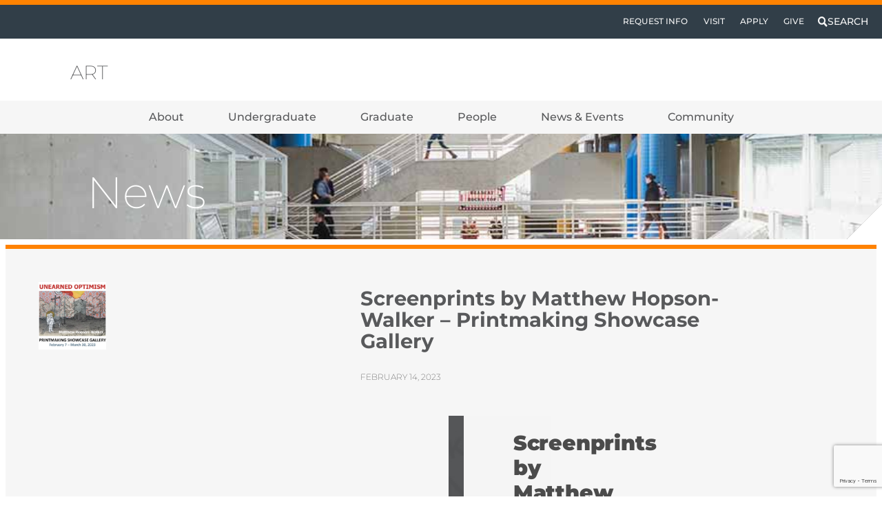

--- FILE ---
content_type: text/html; charset=UTF-8
request_url: https://art.utk.edu/tag/showcase-gallery/
body_size: 66775
content:
<!DOCTYPE html>
<html lang="en-US">
<head >
<meta charset="UTF-8" />
<meta name="viewport" content="width=device-width, initial-scale=1" />
<meta name='robots' content='index, follow, max-image-preview:large, max-snippet:-1, max-video-preview:-1' />
	<style></style>
	
	<!-- This site is optimized with the Yoast SEO plugin v26.4 - https://yoast.com/wordpress/plugins/seo/ -->
	<title>Showcase Gallery Archives - Art</title>
<link data-rocket-preload as="style" href="https://fonts.googleapis.com/css2?family=Montserrat%3Aital%2Cwght%400%2C200%3B0%2C500%3B0%2C700%3B0%2C800%3B0%2C900%3B1%2C200%3B1%2C500%3B1%2C700%3B1%2C800%3B1%2C900&#038;ver=6.8.3&#038;display=swap" rel="preload">
<link href="https://fonts.googleapis.com/css2?family=Montserrat%3Aital%2Cwght%400%2C200%3B0%2C500%3B0%2C700%3B0%2C800%3B0%2C900%3B1%2C200%3B1%2C500%3B1%2C700%3B1%2C800%3B1%2C900&#038;ver=6.8.3&#038;display=swap" media="print" onload="this.media=&#039;all&#039;" rel="stylesheet">
<style id="wpr-usedcss">img:is([sizes=auto i],[sizes^="auto," i]){contain-intrinsic-size:3000px 1500px}:root{--bs-blue:rgb(81, 124, 150);--bs-indigo:rgb(0, 108, 147);--bs-purple:rgb(117, 74, 126);--bs-pink:rgb(238, 62, 128);--bs-red:#d5431a;--bs-orange:#ff8200;--bs-yellow:rgb(255, 213, 48);--bs-green:rgb(87, 149, 132);--bs-teal:rgb(171, 193, 120);--bs-cyan:rgb(33, 151, 169);--bs-white:#fff;--bs-gray:rgb(88, 89, 91);--bs-gray-dark:#4b4b4b;--bs-gray-100:#e6e6e6;--bs-gray-200:#cccccc;--bs-gray-300:#b3b3b3;--bs-gray-400:#999999;--bs-gray-500:gray;--bs-gray-600:#666666;--bs-gray-700:#4d4d4d;--bs-gray-800:#333333;--bs-gray-900:#1a1a1a;--bs-orange:#ff8200;--bs-smokey:rgb(88, 89, 91);--bs-gray2:#e0e0e0;--bs-utlink:#1a73c5;--bs-dark:#4b4b4b;--bs-light:#f6f6f6;--bs-white:#fff;--bs-orange-rgb:255,130,0;--bs-smokey-rgb:88,89,91;--bs-gray2-rgb:224,224,224;--bs-utlink-rgb:26,115,197;--bs-dark-rgb:75,75,75;--bs-light-rgb:246,246,246;--bs-white-rgb:255,255,255;--bs-white-rgb:255,255,255;--bs-black-rgb:0,0,0;--bs-body-color-rgb:75,75,75;--bs-body-bg-rgb:255,255,255;--bs-font-sans-serif:"Montserrat","Helvetica Neue",Helvetica,Arial,system-ui,-apple-system,sans-serif;--bs-font-monospace:SFMono-Regular,Menlo,Monaco,Consolas,"Liberation Mono","Courier New",monospace;--bs-gradient:linear-gradient(180deg, rgba(255, 255, 255, .15), rgba(255, 255, 255, 0));--bs-body-font-family:var(--bs-font-sans-serif);--bs-body-font-size:1.1rem;--bs-body-font-weight:500;--bs-body-line-height:1.5;--bs-body-color:#4b4b4b;--bs-body-bg:#fff;--bs-border-width:1px;--bs-border-style:solid;--bs-border-color:#ff8200;--bs-border-color-translucent:rgba(0, 0, 0, .175);--bs-border-radius:0;--bs-border-radius-sm:0;--bs-border-radius-lg:0;--bs-border-radius-xl:1rem;--bs-border-radius-2xl:2rem;--bs-border-radius-pill:50rem;--bs-link-color:#1a73c5;--bs-link-hover-color:#114c81;--bs-code-color:rgb(238, 62, 128);--bs-highlight-bg:#fcf8e3}*,::after,::before{box-sizing:border-box}@media(prefers-reduced-motion:no-preference){:root{scroll-behavior:smooth}}body{margin:0;font-family:var(--bs-body-font-family);font-size:var(--bs-body-font-size);font-weight:var(--bs-body-font-weight);line-height:var(--bs-body-line-height);color:var(--bs-body-color);text-align:var(--bs-body-text-align);background-color:var(--bs-body-bg);-webkit-text-size-adjust:100%;-webkit-tap-highlight-color:transparent}.h5,h1,h2,h3{margin-top:0;margin-bottom:.5rem;font-weight:800;line-height:.85}h1{font-size:clamp(2.464rem,11.5vw,4.09464rem)}h2{font-size:clamp(1.8117rem,8.4558vw,3.01048rem)}h3{font-size:clamp(1.3321rem,6.2175vw,2.2132rem)}.h5{font-size:clamp(.99rem,3.362vw,1.1968rem)}p{margin-top:0;margin-bottom:1rem}address{margin-bottom:1rem;font-style:normal;line-height:inherit}ul{padding-left:2rem}dl,ul{margin-top:0;margin-bottom:1rem}ul ul{margin-bottom:0}dt{font-weight:700}.small,small{font-size:.875em}a{color:var(--bs-link-color);text-decoration:underline}a:hover{color:var(--bs-link-hover-color);text-decoration:underline}a:not([href]):not([class]),a:not([href]):not([class]):hover{color:inherit;text-decoration:none}code{font-family:var(--bs-font-monospace);font-size:1em}code{font-size:.875em;color:var(--bs-code-color);word-wrap:break-word}a>code{color:inherit}figure{margin:0 0 1rem}img,svg{vertical-align:middle}table{caption-side:bottom;border-collapse:collapse}caption{padding-top:.5rem;padding-bottom:.5rem;color:#666;text-align:left}th{text-align:inherit;text-align:-webkit-match-parent}tbody,td,th,tr{border-color:inherit;border-style:solid;border-width:0}label{display:inline-block}button{border-radius:0}button:focus:not(:focus-visible){outline:0}button,input,optgroup,select,textarea{margin:0;font-family:inherit;font-size:inherit;line-height:inherit}button,select{text-transform:none}[role=button]{cursor:pointer}select{word-wrap:normal}select:disabled{opacity:1}[list]:not([type=date]):not([type=datetime-local]):not([type=month]):not([type=week]):not([type=time])::-webkit-calendar-picker-indicator{display:none!important}[type=button],[type=reset],[type=submit],button{-webkit-appearance:button}[type=button]:not(:disabled),[type=reset]:not(:disabled),[type=submit]:not(:disabled),button:not(:disabled){cursor:pointer}::-moz-focus-inner{padding:0;border-style:none}textarea{resize:vertical}fieldset{min-width:0;padding:0;margin:0;border:0}legend{float:left;width:100%;padding:0;margin-bottom:.5rem;font-size:calc(1.275rem + .3vw);line-height:inherit}legend+*{clear:left}::-webkit-datetime-edit-day-field,::-webkit-datetime-edit-fields-wrapper,::-webkit-datetime-edit-hour-field,::-webkit-datetime-edit-minute,::-webkit-datetime-edit-month-field,::-webkit-datetime-edit-text,::-webkit-datetime-edit-year-field{padding:0}::-webkit-inner-spin-button{height:auto}[type=search]{outline-offset:-2px;-webkit-appearance:textfield}::-webkit-search-decoration{-webkit-appearance:none}::-webkit-color-swatch-wrapper{padding:0}::file-selector-button{font:inherit;-webkit-appearance:button}iframe{border:0}progress{vertical-align:baseline}[hidden]{display:none!important}.widget ul{padding-left:0;list-style:none}figure,img{max-width:100%;height:auto}.figure{display:inline-block}.container,.container-fluid,.container-xxl,.site-inner,.title-area,.wrap{--bs-gutter-x:1.5rem;--bs-gutter-y:0;width:100%;padding-right:calc(var(--bs-gutter-x)*.5);padding-left:calc(var(--bs-gutter-x)*.5);margin-right:auto;margin-left:auto}@media(min-width:576px){.container,.site-inner,.title-area,.wrap{max-width:540px}}@media(min-width:768px){.container,.site-inner,.title-area,.wrap{max-width:720px}}@media(min-width:992px){.container,.site-inner,.title-area,.wrap{max-width:960px}}@media(min-width:1200px){legend{font-size:1.5rem}.container,.site-inner,.title-area,.wrap{max-width:1140px}}@media(min-width:1600px){.container,.container-xxl,.site-inner,.title-area,.wrap{max-width:1520px}}.row{--bs-gutter-x:1.5rem;--bs-gutter-y:0;display:flex;flex-wrap:wrap;margin-top:calc(-1*var(--bs-gutter-y));margin-right:calc(-.5*var(--bs-gutter-x));margin-left:calc(-.5*var(--bs-gutter-x))}.row>*{flex-shrink:0;width:100%;max-width:100%;padding-right:calc(var(--bs-gutter-x)*.5);padding-left:calc(var(--bs-gutter-x)*.5);margin-top:var(--bs-gutter-y)}.col-auto{flex:0 0 auto;width:auto}.col-6{flex:0 0 auto;width:50%}.col-12{flex:0 0 auto;width:100%}@media(min-width:768px){.col-md-6{flex:0 0 auto;width:50%}.col-md-10{flex:0 0 auto;width:83.33333333%}}@media(min-width:992px){.col-lg-4{flex:0 0 auto;width:33.33333333%}.col-lg-5{flex:0 0 auto;width:41.66666667%}.col-lg-6{flex:0 0 auto;width:50%}.col-lg-8{flex:0 0 auto;width:66.66666667%}}@media(min-width:1200px){.col-xl-8{flex:0 0 auto;width:66.66666667%}}.table{--bs-table-color:#4b4b4b;--bs-table-bg:transparent;--bs-table-border-color:#ff8200;--bs-table-accent-bg:transparent;--bs-table-striped-color:#4b4b4b;--bs-table-striped-bg:rgba(0, 0, 0, .05);--bs-table-active-color:#4b4b4b;--bs-table-active-bg:rgba(0, 0, 0, .1);--bs-table-hover-color:#4b4b4b;--bs-table-hover-bg:rgba(0, 0, 0, .075);width:100%;margin-bottom:1rem;color:var(--bs-table-color);vertical-align:top;border-color:var(--bs-table-border-color)}.table>:not(caption)>*>*{padding:.5rem;background-color:var(--bs-table-bg);border-bottom-width:1px;box-shadow:inset 0 0 0 9999px var(--bs-table-accent-bg)}.table>tbody{vertical-align:inherit}.widget input{display:block;width:100%;padding:.375rem .75rem;font-size:1.1rem;font-weight:500;line-height:1.5;color:#4b4b4b;background-color:#fff;background-clip:padding-box;border:1px solid #999;appearance:none;border-radius:0;transition:border-color .15s ease-in-out,box-shadow .15s ease-in-out}.widget input:focus{color:#4b4b4b;background-color:#fff;border-color:#acacad;outline:0;box-shadow:0 0 0 .25rem rgba(88,89,91,.25)}.widget input::-webkit-date-and-time-value{height:1.5em}.widget input::placeholder{color:#cacaca;opacity:1}.widget input:disabled{background-color:#ccc;opacity:1}.widget input::file-selector-button{padding:.375rem .75rem;margin:-.375rem -.75rem;margin-inline-end:.75rem;color:#4b4b4b;background-color:#ccc;pointer-events:none;border-color:inherit;border-style:solid;border-width:0;border-inline-end-width:1px;border-radius:0;transition:color .15s ease-in-out,background-color .15s ease-in-out,border-color .15s ease-in-out,box-shadow .15s ease-in-out}@media(prefers-reduced-motion:reduce){.widget input{transition:none}.widget input::file-selector-button{transition:none}}.widget input:hover:not(:disabled):not([readonly])::file-selector-button{background-color:#c2c2c2}.widget select{display:block;width:100%;padding:.375rem 2.25rem .375rem .75rem;-moz-padding-start:calc(.75rem - 3px);font-size:1.1rem;font-weight:500;line-height:1.5;color:#4b4b4b;background-color:#fff;background-image:url("data:image/svg+xml,%3csvg xmlns='http://www.w3.org/2000/svg' viewBox='0 0 16 16'%3e%3cpath fill='none' stroke='%23333333' stroke-linecap='round' stroke-linejoin='round' stroke-width='2' d='M2 5l6 6 6-6'/%3e%3c/svg%3e");background-repeat:no-repeat;background-position:right .75rem center;background-size:16px 12px;border:1px solid #999;border-radius:0;transition:border-color .15s ease-in-out,box-shadow .15s ease-in-out;appearance:none}.widget select:focus{border-color:#acacad;outline:0;box-shadow:0 0 0 .25rem rgba(88,89,91,.25)}.widget select[multiple],.widget select[size]:not([size="1"]){padding-right:.75rem;background-image:none}.widget select:disabled{background-color:#ccc}.widget select:-moz-focusring{color:transparent;text-shadow:0 0 0 #4b4b4b}.fade{transition:opacity .15s linear}@media(prefers-reduced-motion:reduce){.widget select{transition:none}.fade{transition:none}}.fade:not(.show){opacity:0}.collapse:not(.show){display:none}.collapsing{height:0;overflow:hidden;transition:height .35s ease}@media(prefers-reduced-motion:reduce){.collapsing{transition:none}}.nav{--bs-nav-link-padding-x:1rem;--bs-nav-link-padding-y:0.5rem;--bs-nav-link-font-weight: ;--bs-nav-link-color:#1a73c5;--bs-nav-link-hover-color:#114c81;--bs-nav-link-disabled-color:#666666;display:flex;flex-wrap:wrap;padding-left:0;margin-bottom:0;list-style:none}.nav-link{display:block;padding:var(--bs-nav-link-padding-y) var(--bs-nav-link-padding-x);font-size:var(--bs-nav-link-font-size);font-weight:var(--bs-nav-link-font-weight);color:var(--bs-nav-link-color);text-decoration:none;transition:color .15s ease-in-out,background-color .15s ease-in-out,border-color .15s ease-in-out}@media(prefers-reduced-motion:reduce){.nav-link{transition:none}}.nav-link:focus,.nav-link:hover{color:var(--bs-nav-link-hover-color);text-decoration:none}.nav-link.disabled{color:var(--bs-nav-link-disabled-color);pointer-events:none;cursor:default}.nav-pills{--bs-nav-pills-border-radius:0;--bs-nav-pills-link-active-color:#4b4b4b;--bs-nav-pills-link-active-bg:#f6f6f6}.nav-pills .nav-link{background:0 0;border:0;border-radius:var(--bs-nav-pills-border-radius)}.nav-pills .nav-link:disabled{color:var(--bs-nav-link-disabled-color);background-color:rgba(0,0,0,0);border-color:transparent}.nav-pills .nav-link.active,.nav-pills .show>.nav-link{color:var(--bs-nav-pills-link-active-color);background-color:var(--bs-nav-pills-link-active-bg)}.tab-content>.tab-pane{display:none}.tab-content>.active{display:block}.navbar{--bs-navbar-padding-x:0;--bs-navbar-padding-y:0.5rem;--bs-navbar-color:rgba(0, 0, 0, .55);--bs-navbar-hover-color:rgba(0, 0, 0, .7);--bs-navbar-disabled-color:rgba(0, 0, 0, .3);--bs-navbar-active-color:rgba(0, 0, 0, .9);--bs-navbar-brand-padding-y:0.4175rem;--bs-navbar-brand-margin-end:1rem;--bs-navbar-brand-font-size:1.21rem;--bs-navbar-brand-color:rgba(0, 0, 0, .9);--bs-navbar-brand-hover-color:rgba(0, 0, 0, .9);--bs-navbar-nav-link-padding-x:0.5rem;--bs-navbar-toggler-padding-y:0.25rem;--bs-navbar-toggler-padding-x:0.75rem;--bs-navbar-toggler-font-size:1.21rem;--bs-navbar-toggler-icon-bg:url("data:image/svg+xml,%3csvg xmlns='http://www.w3.org/2000/svg' viewBox='0 0 30 30'%3e%3cpath stroke='rgba(0, 0, 0, 0.55)' stroke-linecap='round' stroke-miterlimit='10' stroke-width='2' d='M4 7h22M4 15h22M4 23h22'/%3e%3c/svg%3e");--bs-navbar-toggler-border-color:rgba(0, 0, 0, .1);--bs-navbar-toggler-border-radius:0;--bs-navbar-toggler-focus-width:0.25rem;--bs-navbar-toggler-transition:box-shadow 0.15s ease-in-out;position:relative;display:flex;flex-wrap:wrap;align-items:center;justify-content:space-between;padding:var(--bs-navbar-padding-y) var(--bs-navbar-padding-x)}.navbar>.container,.navbar>.container-fluid,.navbar>.container-xxl,.navbar>.site-inner,.navbar>.title-area,.navbar>.wrap{display:flex;flex-wrap:inherit;align-items:center;justify-content:space-between}.navbar-nav{--bs-nav-link-padding-x:0;--bs-nav-link-padding-y:0.5rem;--bs-nav-link-font-weight: ;--bs-nav-link-color:var(--bs-navbar-color);--bs-nav-link-hover-color:var(--bs-navbar-hover-color);--bs-nav-link-disabled-color:var(--bs-navbar-disabled-color);display:flex;flex-direction:column;padding-left:0;margin-bottom:0;list-style:none}.navbar-nav .nav-link.active,.navbar-nav .show>.nav-link{color:var(--bs-navbar-active-color)}.navbar-nav .dropdown-menu{position:static}.navbar-toggler{padding:var(--bs-navbar-toggler-padding-y) var(--bs-navbar-toggler-padding-x);font-size:var(--bs-navbar-toggler-font-size);line-height:1;color:var(--bs-navbar-color);background-color:rgba(0,0,0,0);border:var(--bs-border-width) solid var(--bs-navbar-toggler-border-color);border-radius:var(--bs-navbar-toggler-border-radius);transition:var(--bs-navbar-toggler-transition)}.navbar-toggler:hover{text-decoration:none}.navbar-toggler:focus{text-decoration:none;outline:0;box-shadow:0 0 0 var(--bs-navbar-toggler-focus-width)}.accordion{--bs-accordion-color:#4b4b4b;--bs-accordion-bg:nil;--bs-accordion-transition:color 0.15s ease-in-out,background-color 0.15s ease-in-out,border-color 0.15s ease-in-out,box-shadow 0.15s ease-in-out,border-radius 0.15s ease;--bs-accordion-border-color:rgba(0, 0, 0, .125);--bs-accordion-border-width:1px;--bs-accordion-border-radius:0;--bs-accordion-inner-border-radius:-1px;--bs-accordion-btn-padding-x:1.25rem;--bs-accordion-btn-padding-y:1rem;--bs-accordion-btn-color:#1a73c5;--bs-accordion-btn-bg:nil;--bs-accordion-btn-icon:url("data:image/svg+xml,%3csvg xmlns='http://www.w3.org/2000/svg' viewBox='0 0 16 16' fill='%231a73c5'%3e%3cpath fill-rule='evenodd' d='M1.646 4.646a.5.5 0 0 1 .708 0L8 10.293l5.646-5.647a.5.5 0 0 1 .708.708l-6 6a.5.5 0 0 1-.708 0l-6-6a.5.5 0 0 1 0-.708z'/%3e%3c/svg%3e");--bs-accordion-btn-icon-width:1.25rem;--bs-accordion-btn-icon-transform:rotate(-180deg);--bs-accordion-btn-icon-transition:transform 0.2s ease-in-out;--bs-accordion-btn-active-icon:url("data:image/svg+xml,%3csvg xmlns='http://www.w3.org/2000/svg' viewBox='0 0 16 16' fill='%234f5052'%3e%3cpath fill-rule='evenodd' d='M1.646 4.646a.5.5 0 0 1 .708 0L8 10.293l5.646-5.647a.5.5 0 0 1 .708.708l-6 6a.5.5 0 0 1-.708 0l-6-6a.5.5 0 0 1 0-.708z'/%3e%3c/svg%3e");--bs-accordion-btn-focus-border-color:#acacad;--bs-accordion-btn-focus-box-shadow:0 0 0 0.25rem rgba(88, 89, 91, .25);--bs-accordion-body-padding-x:1.25rem;--bs-accordion-body-padding-y:1rem;--bs-accordion-active-color:#4f5052;--bs-accordion-active-bg:#eeeeef}.breadcrumb{--bs-breadcrumb-padding-x:0rem;--bs-breadcrumb-padding-y:0.75rem;--bs-breadcrumb-margin-bottom:1rem;--bs-breadcrumb-font-size:1rem;--bs-breadcrumb-bg:#fff;--bs-breadcrumb-border-radius:0;--bs-breadcrumb-divider-color:#ff8200;--bs-breadcrumb-item-padding-x:0.5rem;--bs-breadcrumb-item-active-color:#1a73c5;display:flex;flex-wrap:wrap;padding:var(--bs-breadcrumb-padding-y) var(--bs-breadcrumb-padding-x);margin-bottom:var(--bs-breadcrumb-margin-bottom);font-size:var(--bs-breadcrumb-font-size);list-style:none;background-color:var(--bs-breadcrumb-bg);border-radius:var(--bs-breadcrumb-border-radius)}.alert{--bs-alert-bg:transparent;--bs-alert-padding-x:1rem;--bs-alert-padding-y:1rem;--bs-alert-margin-bottom:1rem;--bs-alert-color:inherit;--bs-alert-border-color:transparent;--bs-alert-border:1px solid var(--bs-alert-border-color);--bs-alert-border-radius:0;position:relative;padding:var(--bs-alert-padding-y) var(--bs-alert-padding-x);margin-bottom:var(--bs-alert-margin-bottom);color:var(--bs-alert-color);background-color:var(--bs-alert-bg);border:var(--bs-alert-border);border-radius:var(--bs-alert-border-radius)}.toast{--bs-toast-zindex:1090;--bs-toast-padding-x:0.75rem;--bs-toast-padding-y:0.5rem;--bs-toast-spacing:1.5rem;--bs-toast-max-width:350px;--bs-toast-font-size:0.875rem;--bs-toast-color: ;--bs-toast-bg:rgba(255, 255, 255, .85);--bs-toast-border-width:1px;--bs-toast-border-color:var(--bs-border-color-translucent);--bs-toast-border-radius:0;--bs-toast-box-shadow:0 0.5rem 1rem rgba(0, 0, 0, .15);--bs-toast-header-color:#666666;--bs-toast-header-bg:rgba(255, 255, 255, .85);--bs-toast-header-border-color:rgba(0, 0, 0, .05);width:var(--bs-toast-max-width);max-width:100%;font-size:var(--bs-toast-font-size);color:var(--bs-toast-color);pointer-events:auto;background-color:var(--bs-toast-bg);background-clip:padding-box;border:var(--bs-toast-border-width) solid var(--bs-toast-border-color);box-shadow:var(--bs-toast-box-shadow);border-radius:var(--bs-toast-border-radius)}.toast.showing{opacity:0}.toast:not(.show){display:none}.modal{--bs-modal-zindex:1055;--bs-modal-width:500px;--bs-modal-padding:1rem;--bs-modal-margin:0.5rem;--bs-modal-color: ;--bs-modal-bg:#fff;--bs-modal-border-color:var(--bs-border-color-translucent);--bs-modal-border-width:0;--bs-modal-border-radius:0;--bs-modal-box-shadow:0 0.125rem 0.25rem rgba(0, 0, 0, .075);--bs-modal-inner-border-radius:0;--bs-modal-header-padding-x:1rem;--bs-modal-header-padding-y:1rem;--bs-modal-header-padding:1rem 1rem;--bs-modal-header-border-color:var(--bs-border-color);--bs-modal-header-border-width:0;--bs-modal-title-line-height:1.5;--bs-modal-footer-gap:0.5rem;--bs-modal-footer-bg: ;--bs-modal-footer-border-color:var(--bs-border-color);--bs-modal-footer-border-width:0;position:fixed;top:0;left:0;z-index:var(--bs-modal-zindex);display:none;width:100%;height:100%;overflow-x:hidden;overflow-y:auto;outline:0}.modal-dialog{position:relative;width:auto;margin:var(--bs-modal-margin);pointer-events:none}.modal.fade .modal-dialog{transition:transform .3s ease-out;transform:translate(0,-50px)}@media(prefers-reduced-motion:reduce){.navbar-toggler{transition:none}.modal.fade .modal-dialog{transition:none}}.modal.show .modal-dialog{transform:none}.modal.modal-static .modal-dialog{transform:scale(1.02)}.modal-dialog-scrollable{height:calc(100% - var(--bs-modal-margin)*2)}.modal-dialog-scrollable .modal-content{max-height:100%;overflow:hidden}.modal-dialog-scrollable .modal-body{overflow-y:auto}.modal-dialog-centered{display:flex;align-items:center;min-height:calc(100% - var(--bs-modal-margin)*2)}.modal-content{position:relative;display:flex;flex-direction:column;width:100%;color:var(--bs-modal-color);pointer-events:auto;background-color:var(--bs-modal-bg);background-clip:padding-box;border:var(--bs-modal-border-width) solid var(--bs-modal-border-color);border-radius:var(--bs-modal-border-radius);outline:0}.modal-backdrop{--bs-backdrop-zindex:1050;--bs-backdrop-bg:#000;--bs-backdrop-opacity:0.5;position:fixed;top:0;left:0;z-index:var(--bs-backdrop-zindex);width:100vw;height:100vh;background-color:var(--bs-backdrop-bg)}.modal-backdrop.fade{opacity:0}.modal-backdrop.show{opacity:var(--bs-backdrop-opacity)}.modal-body{position:relative;flex:1 1 auto;padding:var(--bs-modal-padding)}@media(min-width:576px){.modal{--bs-modal-margin:1.75rem;--bs-modal-box-shadow:0 0.5rem 1rem rgba(0, 0, 0, .15)}.modal-dialog{max-width:var(--bs-modal-width);margin-right:auto;margin-left:auto}}.modal-fullscreen{width:100vw;max-width:none;height:100%;margin:0}.modal-fullscreen .modal-content{height:100%;border:0;border-radius:0}.modal-fullscreen .modal-body{overflow-y:auto}.tooltip{--bs-tooltip-zindex:1080;--bs-tooltip-max-width:200px;--bs-tooltip-padding-x:0.5rem;--bs-tooltip-padding-y:0.25rem;--bs-tooltip-margin: ;--bs-tooltip-font-size:0.9625rem;--bs-tooltip-color:#fff;--bs-tooltip-bg:#000;--bs-tooltip-border-radius:0;--bs-tooltip-opacity:0.9;--bs-tooltip-arrow-width:0.8rem;--bs-tooltip-arrow-height:0.4rem;z-index:var(--bs-tooltip-zindex);display:block;padding:var(--bs-tooltip-arrow-height);margin:var(--bs-tooltip-margin);font-family:var(--bs-font-sans-serif);font-style:normal;font-weight:500;line-height:1.5;text-align:left;text-align:start;text-decoration:none;text-shadow:none;text-transform:none;letter-spacing:normal;word-break:normal;white-space:normal;word-spacing:normal;line-break:auto;font-size:var(--bs-tooltip-font-size);word-wrap:break-word;opacity:0}.tooltip.show{opacity:var(--bs-tooltip-opacity)}.tooltip .tooltip-arrow{display:block;width:var(--bs-tooltip-arrow-width);height:var(--bs-tooltip-arrow-height)}.tooltip .tooltip-arrow::before{position:absolute;content:"";border-color:transparent;border-style:solid}.tooltip-inner{max-width:var(--bs-tooltip-max-width);padding:var(--bs-tooltip-padding-y) var(--bs-tooltip-padding-x);color:var(--bs-tooltip-color);text-align:center;background-color:var(--bs-tooltip-bg);border-radius:var(--bs-tooltip-border-radius)}.offcanvas{--bs-offcanvas-zindex:1045;--bs-offcanvas-width:80vw;--bs-offcanvas-height:30vh;--bs-offcanvas-padding-x:1rem;--bs-offcanvas-padding-y:1rem;--bs-offcanvas-color: ;--bs-offcanvas-bg:white;--bs-offcanvas-border-width:0;--bs-offcanvas-border-color:var(--bs-border-color-translucent);--bs-offcanvas-box-shadow:0 0.125rem 0.25rem rgba(0, 0, 0, .075)}.offcanvas{position:fixed;bottom:0;z-index:var(--bs-offcanvas-zindex);display:flex;flex-direction:column;max-width:100%;color:var(--bs-offcanvas-color);visibility:hidden;background-color:var(--bs-offcanvas-bg);background-clip:padding-box;outline:0;transition:transform .3s ease-in-out}@media(prefers-reduced-motion:reduce){.offcanvas{transition:none}}.offcanvas.show:not(.hiding),.offcanvas.showing{transform:none}.offcanvas.show,.offcanvas.showing{visibility:visible}.offcanvas-backdrop{position:fixed;top:0;left:0;z-index:1040;width:100vw;height:100vh;background-color:#000}.offcanvas-backdrop.fade{opacity:0}.offcanvas-backdrop.show{opacity:.5}.sticky-top{position:sticky;top:0;z-index:1020}.visually-hidden{position:absolute!important;width:1px!important;height:1px!important;padding:0!important;margin:-1px!important;overflow:hidden!important;clip:rect(0,0,0,0)!important;white-space:nowrap!important;border:0!important}.site-header .wrap{display:flex!important}.border{border:var(--bs-border-width) var(--bs-border-style) var(--bs-border-color)!important}.justify-content-center{justify-content:center!important}.align-self-center{align-self:center!important}.mt-5{margin-top:3rem!important}.mt-auto{margin-top:auto!important}.me-3{margin-right:1rem!important}.mb-2{margin-bottom:.5rem!important}.p-1{padding:.25rem!important}.p-4{padding:1.5rem!important}.px-0,.widget label{padding-right:0!important;padding-left:0!important}.py-3{padding-top:1rem!important;padding-bottom:1rem!important}.pt-3{padding-top:1rem!important}.fw-lighter{font-weight:lighter!important}.text-center{text-align:center!important}.text-decoration-none{text-decoration:none!important}.text-uppercase{text-transform:uppercase!important}.text-light{--bs-text-opacity:1;color:rgba(var(--bs-light-rgb),var(--bs-text-opacity))!important}.text-white{--bs-text-opacity:1;color:rgba(var(--bs-white-rgb),var(--bs-text-opacity))!important}.text-reset{--bs-text-opacity:1;color:inherit!important}.visible{visibility:visible!important}@media(min-width:768px){.mt-md-5{margin-top:3rem!important}.mb-md-5{margin-bottom:3rem!important}.mt-md-n5{margin-top:-3rem!important}.p-md-3{padding:1rem!important}.pt-md-3{padding-top:1rem!important}.pb-md-0{padding-bottom:0!important}}@media(min-width:992px){.justify-content-lg-start{justify-content:flex-start!important}.ms-lg-auto{margin-left:auto!important}}.archive .content{display:flex;flex-direction:column;flex-wrap:wrap;margin-bottom:3rem;gap:3rem}.archive .content .post{background-color:#f6f6f6;border-top:6px solid #ff8200;margin:.5rem;padding:3rem}@media(min-width:1200px){.archive .content{flex-direction:row}.archive .content .post{flex:1 1 40%}}.archive .content .post:first-of-type{flex-basis:100%}@media(min-width:1200px){.archive .content .post:first-of-type{display:flex;flex-direction:row;flex-wrap:wrap;gap:1rem}.archive .content .post:first-of-type a{flex:1 0 6%}.archive .content .post:first-of-type .entry-content{display:flex;flex-basis:40%;flex-direction:column;margin-bottom:1.5rem;column-gap:3rem}.archive .content .post:first-of-type .entry-footer{flex-basis:100%;width:100%!important}}.archive .content .post .entry-title{font-size:calc(clamp(1.8117rem,8.4558vw,3.01048rem)*.6);margin:.5rem 0;line-height:1.1;font-weight:700;position:relative}.archive .content .post .entry-content{display:flex;flex-direction:column}.archive .content .post img{width:100%;margin-bottom:1rem}.archive .content .post .entry-title-link{color:#58595b;text-decoration:none}.archive .content .post .entry-meta time{font-size:var(--wp--custom--typography--tiny);text-transform:uppercase;margin-bottom:2rem;display:block;font-weight:200}.archive .content .post .entry-content{margin-bottom:1.5rem}.archive .content .post .entry-content .entry-title a:hover{color:#1a73c5;cursor:pointer}.archive .content .post .entry-content .post-image{margin-bottom:3rem}.archive .content .post .entry-footer{position:relative;padding:1.5rem 0}.archive .content .post .entry-footer:before{content:"";position:absolute;margin:0 auto;width:100%;height:2px;background-color:#e0e0e0;bottom:auto}.archive .content .post .entry-footer p{margin-top:1rem}.site-container{width:100%;overflow:hidden}#universal-footer .sidebar a{color:#fff}#universal-footer .sidebar a:hover{color:#fff}.site-title{font-size:clamp(1.3321rem,6.2175vw,2.2132rem);display:flex;flex-direction:row;align-items:center;align-content:center;margin:.25rem;position:relative}.site-title a{background-size:2rem 2rem!important;color:#58595b;padding:1rem 4.1rem;background-position:center center;background-size:3rem;text-decoration:none;font-weight:800;font-weight:200;line-height:.935;position:relative}.site-title a:hover{text-decoration:none}#utk_logo_header{width:190px;height:42px}h1.site-title{margin-top:0}.site-header .wrap{align-items:center;align-content:center;justify-content:space-between;display:inline-flex}.title-area .site-title a{background-size:cover;background-position:center}.btn-mobileNav{display:flex;background-color:rgba(0,0,0,0);border:none;margin-left:auto;display:block;justify-content:center;align-items:center;padding:1rem}@media screen and (min-width:420px){.btn-mobileNav{flex-direction:row;display:flex}}nav.nav-primary{background-color:#f6f6f6!important;display:flex;flex-wrap:wrap;flex-direction:column;align-items:stretch;width:100vw;margin:0 calc(50% - 50vw);width:100vw;margin-bottom:1rem;overflow:scroll}@media(min-width:992px){.site-header .wrap{display:inline-flex}.btn-mobileNav{display:none}nav.nav-primary{padding-top:0;overflow:visible}}.btn-search{font-size:.875em;padding-top:.6rem;padding-left:.25rem;padding-right:.25rem}.btn-search #searchHeader-close,.btn-search #searchHeader-open{height:.9rem;width:.9rem}@media(max-width:575.98px){.btn-search span{position:absolute!important;width:1px!important;height:1px!important;padding:0!important;margin:-1px!important;overflow:hidden!important;clip:rect(0,0,0,0)!important;white-space:nowrap!important;border:0!important}}#searchTab .nav-item a,#searchTab .nav-item button{font-size:1rem}@media(min-width:768px){#searchTab{border-bottom:1px solid #b3b3b3}#searchTab .nav-link{margin-bottom:-1px;background:0 0;border:1px solid transparent;border-top-left-radius:0;border-top-right-radius:0}#searchTab .nav-link a,#searchTab .nav-link button{font-size:1rem}#searchTab .nav-link:focus,#searchTab .nav-link:hover{border-color:#ccc #ccc #b3b3b3;isolation:isolate}#searchTab .nav-link.disabled{color:#666;background-color:rgba(0,0,0,0);border-color:transparent}#searchTab .nav-link button{font-size:1.25rem}#searchTab .nav-item.show .nav-link,#searchTab .nav-link.active{color:#4d4d4d;background-color:#fff;border-color:#b3b3b3 #b3b3b3 #fff}#searchTab .dropdown-menu{margin-top:-1px;border-top-left-radius:0;border-top-right-radius:0}}#searchModal .widget input,#searchModal button,.widget #searchModal input{border-width:2px}#searchModal .widget input::placeholder,#searchModal button::placeholder,.widget #searchModal input::placeholder{font-size:.85em}#universal-header,.universal-header{font-size:1rem;background-color:#313e48;border-top:.45rem solid #ff8200}#universal-header ul.menu-universal,.universal-header ul.menu-universal{margin:0;list-style:none;display:flex;align-content:stretch;align-items:stretch;width:100%;flex-direction:row;justify-content:space-between}@media(min-width:576px){#universal-header ul.menu-universal,.universal-header ul.menu-universal{justify-content:flex-end}}#universal-header ul.menu-universal>.uni-nav-item,.universal-header ul.menu-universal>.uni-nav-item{display:flex;flex-direction:column;align-items:flex-start;align-items:center;align-content:center;justify-content:flex-start;position:relative}#universal-header ul.menu-universal>.uni-nav-item a.menu-item,.universal-header ul.menu-universal>.uni-nav-item a.menu-item{padding:.7rem!important;min-width:0;width:auto;height:100%;text-decoration:none;color:#4b4b4b;display:block}@media(min-width:992px){#universal-header ul.menu-universal>.uni-nav-item,.universal-header ul.menu-universal>.uni-nav-item{width:auto;flex:0 1 auto}#universal-header ul.menu-universal>.uni-nav-item a.menu-item,.universal-header ul.menu-universal>.uni-nav-item a.menu-item{padding:1rem}}#universal-header ul.menu-universal>.uni-nav-item a.menu-item:hover,.universal-header ul.menu-universal>.uni-nav-item a.menu-item:hover{background:#445562;cursor:pointer;color:"var(--wp--preset--color--smokeyX)"}#universal-header ul.menu-universal>.uni-nav-item a.menu-item span,.universal-header ul.menu-universal>.uni-nav-item a.menu-item span{margin:0;padding:0}#universal-header ul.menu-universal>.uni-nav-item button,.universal-header ul.menu-universal>.uni-nav-item button{display:flex;align-content:center;align-items:center;padding:.09rem 0 .07rem;padding:.5rem!important;gap:.3rem;height:100%}#universal-header ul.menu-universal>.uni-nav-item button span,.universal-header ul.menu-universal>.uni-nav-item button span{font-size:.9rem}#universal-header ul.menu-universal>.uni-nav-item button svg,.universal-header ul.menu-universal>.uni-nav-item button svg{transition:all .2s ease-out}#universal-header ul.menu-universal>.uni-nav-item button:hover,.universal-header ul.menu-universal>.uni-nav-item button:hover{background:#445562;cursor:pointer;color:"var(--wp--preset--color--smokeyX)"}#universal-header ul.menu-universal>.uni-nav-item button:hover svg,.universal-header ul.menu-universal>.uni-nav-item button:hover svg{transform:scale(1.4)}.universal-footer{background-color:#313e48;border-top:.45rem solid #ff8200}@media(min-width:768px){.utk-identifier{background-color:#465866;border-top:.45rem solid #ff8200;z-index:1}}#utk_footer_logo{max-width:300px;margin-bottom:2rem}.site-footer .wrap{padding:1rem 0}.wp-block-cover.alignfull{width:auto}.wp-block-media-text{display:flex!important;flex-direction:column;justify-content:center}@media(min-width:1600px){.wp-block-media-text{display:grid!important;border:none}}.widget{margin-bottom:1rem}.widget ul{display:flex;flex-direction:column;row-gap:2rem;align-items:flex-start}.full-width-content .site-inner{margin-left:0;margin-right:0;padding-left:0;padding-right:0;max-width:100%}nav[aria-label=breadcrumb]{margin-bottom:2rem;font-size:calc(var(--wp--custom--typography--small)*.8);color:#58595b;width:100%}figcaption{font-size:.9625rem;padding:1rem 0;font-weight:200}.wp-block-image.alignfull{margin:0 calc(50% - 50vw)}h1{font-weight:800}.text-white>a{color:#fff;text-decoration:underline}h1{margin-top:4rem;margin-bottom:3rem;text-transform:uppercase;word-break:normal}h2{margin-top:3.2rem;margin-bottom:2.2rem}h3{margin-top:4rem;margin-bottom:1.7rem}.h5{margin-top:3rem;margin-bottom:1rem}h2+h3{margin-top:0}.entry-header h1{font-size:clamp(2.464rem,11.5vw,4.09464rem);padding:0}.wp-block-columns h1{font-size:clamp(2.464rem,3vw + 1rem,4.09464rem)}.wp-block-columns h2{font-size:clamp(1.8117rem,2vw + 1rem,3.01048rem)}.alignleft{float:left;margin-right:1rem;margin-bottom:1rem}.site-inner{clear:both;margin:0 auto}.title-area{padding-top:.5rem}.alignfull{width:100vw;max-width:100vw;margin:0 calc(50% - 50vw);display:block;position:relative}.alignwide{margin-left:-80px;margin-right:-80px}@media screen and (min-width:920px){.alignwide .alignwide{margin:32px -100px;max-width:1700px;width:1700px}}.wp-block-image.alignfull{width:auto;margin:0 calc(50% - 50vw)}:root{--vp-color-brand:#2540cc;--vp-color-gray:#6c7781;--vp-color-gray-darken:#4b4b4b;--vp-color-gray-light:#e8e8e8;--vp-color-gray-lighten:#f7f7f7;--vp-color-red:#b71515;--vp-border-radius:5px;--vp-items__gap:0;--vp-transition-duration:0.3s;--vp-transition-easing:ease-in-out;--vp-interactive__transition-duration:0.2s;--vp-interactive__transition-easing:ease-in-out}.vp-portfolio__item{overflow:hidden;position:relative}.vp-portfolio__item-wrap{float:left;position:relative;width:33.333%}.vp-portfolio__item .vp-portfolio__item-img a,.vp-portfolio__item .vp-portfolio__item-img img{display:block;height:auto;width:100%}.vp-portfolio__item-img{position:relative}.vp-portfolio__item .vp-portfolio__item-img a{position:unset}.vp-portfolio__item-popup{display:none}body.compensate-for-scrollbar{overflow:hidden}.fancybox-active{height:auto}.fancybox-is-hidden{left:-9999px;margin:0;position:absolute!important;top:-9999px;visibility:hidden}.fancybox-container{-webkit-backface-visibility:hidden;height:100%;left:0;outline:0;position:fixed;-webkit-tap-highlight-color:transparent;top:0;-ms-touch-action:manipulation;touch-action:manipulation;transform:translateZ(0);width:100%;z-index:99992}.fancybox-container *{box-sizing:border-box}.fancybox-bg,.fancybox-inner,.fancybox-outer,.fancybox-stage{bottom:0;left:0;position:absolute;right:0;top:0}.fancybox-outer{-webkit-overflow-scrolling:touch;overflow-y:auto}.fancybox-bg{background:#1e1e1e;opacity:0;transition-duration:inherit;transition-property:opacity;transition-timing-function:cubic-bezier(.47,0,.74,.71)}.fancybox-is-open .fancybox-bg{opacity:.9;transition-timing-function:cubic-bezier(.22,.61,.36,1)}.fancybox-caption,.fancybox-infobar,.fancybox-navigation .fancybox-button,.fancybox-toolbar{direction:ltr;opacity:0;position:absolute;transition:opacity .25s ease,visibility 0s ease .25s;visibility:hidden;z-index:99997}.fancybox-show-caption .fancybox-caption,.fancybox-show-infobar .fancybox-infobar,.fancybox-show-nav .fancybox-navigation .fancybox-button,.fancybox-show-toolbar .fancybox-toolbar{opacity:1;transition:opacity .25s ease 0s,visibility 0s ease 0s;visibility:visible}.fancybox-infobar{color:#ccc;font-size:13px;-webkit-font-smoothing:subpixel-antialiased;height:44px;left:0;line-height:44px;min-width:44px;mix-blend-mode:difference;padding:0 10px;pointer-events:none;top:0;-webkit-touch-callout:none;-webkit-user-select:none;-moz-user-select:none;-ms-user-select:none;user-select:none}.fancybox-toolbar{right:0;top:0}.fancybox-stage{direction:ltr;overflow:visible;transform:translateZ(0);z-index:99994}.fancybox-is-open .fancybox-stage{overflow:hidden}.fancybox-slide{-webkit-backface-visibility:hidden;display:none;height:100%;left:0;outline:0;overflow:auto;-webkit-overflow-scrolling:touch;padding:44px;position:absolute;text-align:center;top:0;transition-property:transform,opacity;white-space:normal;width:100%;z-index:99994}.fancybox-slide:before{content:"";display:inline-block;font-size:0;height:100%;vertical-align:middle;width:0}.fancybox-is-sliding .fancybox-slide,.fancybox-slide--current,.fancybox-slide--next,.fancybox-slide--previous{display:block}.fancybox-slide--image{overflow:hidden;padding:44px 0}.fancybox-slide--image:before{display:none}.fancybox-slide--html{padding:6px}.fancybox-content{background:#fff;display:inline-block;margin:0;max-width:100%;overflow:auto;-webkit-overflow-scrolling:touch;padding:44px;position:relative;text-align:left;vertical-align:middle}.fancybox-slide--image .fancybox-content{animation-timing-function:cubic-bezier(.5,0,.14,1);-webkit-backface-visibility:hidden;background:0 0;background-repeat:no-repeat;background-size:100% 100%;left:0;max-width:none;overflow:visible;padding:0;position:absolute;top:0;transform-origin:top left;transition-property:transform,opacity;-webkit-user-select:none;-moz-user-select:none;-ms-user-select:none;user-select:none;z-index:99995}.fancybox-can-zoomOut .fancybox-content{cursor:zoom-out}.fancybox-can-zoomIn .fancybox-content{cursor:zoom-in}.fancybox-can-pan .fancybox-content,.fancybox-can-swipe .fancybox-content{cursor:grab}.fancybox-is-grabbing .fancybox-content{cursor:grabbing}.fancybox-container [data-selectable=true]{cursor:text}.fancybox-image,.fancybox-spaceball{background:0 0;border:0;height:100%;left:0;margin:0;max-height:none;max-width:none;padding:0;position:absolute;top:0;-webkit-user-select:none;-moz-user-select:none;-ms-user-select:none;user-select:none;width:100%}.fancybox-spaceball{z-index:1}.fancybox-slide--iframe .fancybox-content,.fancybox-slide--map .fancybox-content,.fancybox-slide--pdf .fancybox-content,.fancybox-slide--video .fancybox-content{height:100%;overflow:visible;padding:0;width:100%}.fancybox-slide--video .fancybox-content{background:#000}.fancybox-slide--map .fancybox-content{background:#e5e3df}.fancybox-slide--iframe .fancybox-content{background:#fff}.fancybox-iframe,.fancybox-video{background:0 0;border:0;display:block;height:100%;margin:0;overflow:hidden;padding:0;width:100%}.fancybox-iframe{left:0;position:absolute;top:0}.fancybox-error{background:#fff;cursor:default;max-width:400px;padding:40px;width:100%}.fancybox-error p{color:#444;font-size:16px;line-height:20px;margin:0;padding:0}.fancybox-button{background:rgba(30,30,30,.6);border:0;border-radius:0;box-shadow:none;cursor:pointer;display:inline-block;height:44px;margin:0;padding:10px;position:relative;transition:color .2s;vertical-align:top;visibility:inherit;width:44px}.fancybox-button,.fancybox-button:link,.fancybox-button:visited{color:#ccc}.fancybox-button:hover{color:#fff}.fancybox-button:focus{outline:0}.fancybox-button.fancybox-focus{outline:dotted 1px}.fancybox-button[disabled],.fancybox-button[disabled]:hover{color:#888;cursor:default;outline:0}.fancybox-button div{height:100%}.fancybox-button svg{display:block;height:100%;overflow:visible;position:relative;width:100%}.fancybox-button svg path{fill:currentColor;stroke-width:0}.fancybox-button--fsenter svg:nth-child(2),.fancybox-button--fsexit svg:first-child,.fancybox-button--pause svg:first-child,.fancybox-button--play svg:nth-child(2){display:none}.fancybox-progress{background:#ff5268;height:2px;left:0;position:absolute;right:0;top:0;transform:scaleX(0);transform-origin:0;transition-property:transform;transition-timing-function:linear;z-index:99998}.fancybox-close-small{background:0 0;border:0;border-radius:0;color:#ccc;cursor:pointer;opacity:.8;padding:8px;position:absolute;right:-12px;top:-44px;z-index:401}.fancybox-close-small:hover{color:#fff;opacity:1}.fancybox-slide--html .fancybox-close-small{color:currentColor;padding:10px;right:0;top:0}.fancybox-slide--image.fancybox-is-scaling .fancybox-content{overflow:hidden}.fancybox-is-scaling .fancybox-close-small,.fancybox-is-zoomable.fancybox-can-pan .fancybox-close-small{display:none}.fancybox-navigation .fancybox-button{background-clip:content-box;height:100px;opacity:0;position:absolute;top:calc(50% - 50px);width:70px}.fancybox-navigation .fancybox-button div{padding:7px}.fancybox-navigation .fancybox-button--arrow_left{left:0;left:env(safe-area-inset-left);padding:31px 26px 31px 6px}.fancybox-navigation .fancybox-button--arrow_right{padding:31px 6px 31px 26px;right:0;right:env(safe-area-inset-right)}.fancybox-caption{background:linear-gradient(0deg,rgba(0,0,0,.85) 0,rgba(0,0,0,.3) 50%,rgba(0,0,0,.15) 65%,rgba(0,0,0,.075) 75.5%,rgba(0,0,0,.037) 82.85%,rgba(0,0,0,.019) 88%,transparent);bottom:0;color:#eee;font-size:14px;font-weight:400;left:0;line-height:1.5;padding:75px 44px 25px;pointer-events:none;right:0;text-align:center;z-index:99996}@supports (padding:max(0px)){.fancybox-caption{padding:75px max(44px,env(safe-area-inset-right)) max(25px,env(safe-area-inset-bottom)) max(44px,env(safe-area-inset-left))}}.fancybox-caption--separate{margin-top:-50px}.fancybox-caption__body{max-height:50vh;overflow:auto;pointer-events:all}.fancybox-caption a,.fancybox-caption a:link,.fancybox-caption a:visited{color:#ccc;text-decoration:none}.fancybox-caption a:hover{color:#fff;text-decoration:underline}.fancybox-loading{animation:1s linear infinite a;background:0 0;border:4px solid #888;border-bottom-color:#fff;border-radius:50%;height:50px;left:50%;margin:-25px 0 0 -25px;opacity:.7;padding:0;position:absolute;top:50%;width:50px;z-index:99999}@keyframes a{to{transform:rotate(1turn)}}.fancybox-animated{transition-timing-function:cubic-bezier(0,0,.25,1)}.fancybox-fx-slide.fancybox-slide--previous{opacity:0;transform:translate3d(-100%,0,0)}.fancybox-fx-slide.fancybox-slide--next{opacity:0;transform:translate3d(100%,0,0)}.fancybox-fx-slide.fancybox-slide--current{opacity:1;transform:translateZ(0)}.fancybox-fx-fade.fancybox-slide--next,.fancybox-fx-fade.fancybox-slide--previous{opacity:0;transition-timing-function:cubic-bezier(.19,1,.22,1)}.fancybox-fx-fade.fancybox-slide--current{opacity:1}.fancybox-fx-zoom-in-out.fancybox-slide--previous{opacity:0;transform:scale3d(1.5,1.5,1.5)}.fancybox-fx-zoom-in-out.fancybox-slide--next{opacity:0;transform:scale3d(.5,.5,.5)}.fancybox-fx-zoom-in-out.fancybox-slide--current{opacity:1;transform:scaleX(1)}.fancybox-fx-rotate.fancybox-slide--previous{opacity:0;transform:rotate(-1turn)}.fancybox-fx-rotate.fancybox-slide--next{opacity:0;transform:rotate(1turn)}.fancybox-fx-rotate.fancybox-slide--current{opacity:1;transform:rotate(0)}.fancybox-fx-circular.fancybox-slide--previous{opacity:0;transform:scale3d(0,0,0) translate3d(-100%,0,0)}.fancybox-fx-circular.fancybox-slide--next{opacity:0;transform:scale3d(0,0,0) translate3d(100%,0,0)}.fancybox-fx-circular.fancybox-slide--current{opacity:1;transform:scaleX(1) translateZ(0)}.fancybox-fx-tube.fancybox-slide--previous{transform:translate3d(-100%,0,0) scale(.1) skew(-10deg)}.fancybox-fx-tube.fancybox-slide--next{transform:translate3d(100%,0,0) scale(.1) skew(10deg)}.fancybox-fx-tube.fancybox-slide--current{transform:translateZ(0) scale(1)}@media (max-height:576px){.fancybox-slide{padding-left:6px;padding-right:6px}.fancybox-slide--image{padding:6px 0}.fancybox-close-small{right:-6px}.fancybox-slide--image .fancybox-close-small{background:#4e4e4e;color:#f2f4f6;height:36px;opacity:1;padding:6px;right:0;top:0;width:36px}.fancybox-caption{padding-left:12px;padding-right:12px}@supports (padding:max(0px)){.fancybox-caption{padding-left:max(12px,env(safe-area-inset-left));padding-right:max(12px,env(safe-area-inset-right))}}}.fancybox-share{background:#f4f4f4;border-radius:3px;max-width:90%;padding:30px;text-align:center}.fancybox-share h1{color:#222;font-size:35px;font-weight:700;margin:0 0 20px}.fancybox-share p{margin:0;padding:0}.fancybox-share__button{border:0;border-radius:3px;display:inline-block;font-size:14px;font-weight:700;line-height:40px;margin:0 5px 10px;min-width:130px;padding:0 15px;text-decoration:none;transition:all .2s;-webkit-user-select:none;-moz-user-select:none;-ms-user-select:none;user-select:none;white-space:nowrap}.fancybox-share__button:link,.fancybox-share__button:visited{color:#fff}.fancybox-share__button:hover{text-decoration:none}.fancybox-share__button--fb{background:#3b5998}.fancybox-share__button--fb:hover{background:#344e86}.fancybox-share__button--pt{background:#bd081d}.fancybox-share__button--pt:hover{background:#aa0719}.fancybox-share__button--tw{background:#1da1f2}.fancybox-share__button--tw:hover{background:#0d95e8}.fancybox-share__button svg{height:25px;margin-right:7px;position:relative;top:-1px;vertical-align:middle;width:25px}.fancybox-share__button svg path{fill:#fff}.fancybox-share__input{background:0 0;border:0;border-bottom:1px solid #d7d7d7;border-radius:0;color:#5d5b5b;font-size:14px;margin:10px 0 0;outline:0;padding:10px 15px;width:100%}.fancybox-thumbs{background:#ddd;bottom:0;display:none;margin:0;-webkit-overflow-scrolling:touch;-ms-overflow-style:-ms-autohiding-scrollbar;padding:2px 2px 4px;position:absolute;right:0;-webkit-tap-highlight-color:transparent;top:0;width:212px;z-index:99995}.fancybox-thumbs-x{overflow-x:auto;overflow-y:hidden}.fancybox-show-thumbs .fancybox-thumbs{display:block}.fancybox-show-thumbs .fancybox-inner{right:212px}.fancybox-thumbs__list{font-size:0;height:100%;list-style:none;margin:0;overflow-x:hidden;overflow-y:auto;padding:0;position:absolute;position:relative;white-space:nowrap;width:100%}.fancybox-thumbs-x .fancybox-thumbs__list{overflow:hidden}.fancybox-thumbs-y .fancybox-thumbs__list::-webkit-scrollbar{width:7px}.fancybox-thumbs-y .fancybox-thumbs__list::-webkit-scrollbar-track{background:#fff;border-radius:10px;box-shadow:inset 0 0 6px rgba(0,0,0,.3)}.fancybox-thumbs-y .fancybox-thumbs__list::-webkit-scrollbar-thumb{background:#2a2a2a;border-radius:10px}.fancybox-thumbs__list a{-webkit-backface-visibility:hidden;backface-visibility:hidden;background-color:rgba(0,0,0,.1);background-position:50%;background-repeat:no-repeat;background-size:cover;cursor:pointer;float:left;height:75px;margin:2px;max-height:calc(100% - 8px);max-width:calc(50% - 4px);outline:0;overflow:hidden;padding:0;position:relative;-webkit-tap-highlight-color:transparent;width:100px}.fancybox-thumbs__list a:before{border:6px solid #ff5268;bottom:0;content:"";left:0;opacity:0;position:absolute;right:0;top:0;transition:all .2s cubic-bezier(.25,.46,.45,.94);z-index:99991}.fancybox-thumbs__list a:focus:before{opacity:.5}.fancybox-thumbs__list a.fancybox-thumbs-active:before{opacity:1}@media (max-width:576px){.fancybox-thumbs{width:110px}.fancybox-show-thumbs .fancybox-inner{right:110px}.fancybox-thumbs__list a{max-width:calc(100% - 10px)}}.vp-fancybox{--vp-popup__z-index:1500;--vp-popup--thumbnails__size:160px;--vp-popup--thumbnails__aspect-ratio:10/7;--vp-popup--thumbnails__background-color:#1e1e1e;--vp-popup--thumbnails--items__border-color:var(--vp-color-brand);--vp-popup--thumbnails--scrollbar__size:7px;--vp-popup--thumbnails--scrollbar-track__background-color:#1f1f1f;--vp-popup--thumbnails--scrollbar-thumb__background-color:#424242;--vp-popup--thumbnails--scrollbar-thumb__border-radius:10px}.vp-fancybox{height:calc(100% - var(--wp-admin--admin-bar--height,0px));top:var(--wp-admin--admin-bar--height,0);z-index:var(--vp-popup__z-index)}.vp-fancybox .fancybox-slide--iframe .fancybox-content{background:0 0}.vp-fancybox .fancybox-caption__body{color:#fff;font-size:12px}.vp-fancybox .fancybox-caption__body a,.vp-fancybox .fancybox-caption__body h3{color:inherit}.vp-fancybox .fancybox-caption__body a:hover{opacity:.8}.vp-fancybox .fancybox-caption__body .vp-portfolio__item-meta-title{color:inherit;font-size:14px;margin-bottom:3px;margin-top:0}.vp-fancybox .fancybox-caption__body .vp-portfolio__item-meta-title a{text-decoration:none}.vp-fancybox .fancybox-thumbs{background:var(--vp-popup--thumbnails__background-color);width:var(--vp-popup--thumbnails__size)}.vp-fancybox.fancybox-show-thumbs .fancybox-inner{right:var(--vp-popup--thumbnails__size)}.vp-fancybox .fancybox-thumbs__list a{aspect-ratio:var(--vp-popup--thumbnails__aspect-ratio);height:auto;max-height:none;max-width:none;width:calc(100% - 4px)}.vp-fancybox .fancybox-thumbs__list a:before{border:2px solid var(--vp-popup--thumbnails--items__border-color)}.vp-fancybox .fancybox-thumbs-y .fancybox-thumbs__list::-webkit-scrollbar{width:var(--vp-popup--thumbnails--scrollbar__size)}.vp-fancybox .fancybox-thumbs-y .fancybox-thumbs__list::-webkit-scrollbar-track{background:var(--vp-popup--thumbnails--scrollbar-track__background-color);box-shadow:none}.vp-fancybox .fancybox-thumbs-y .fancybox-thumbs__list::-webkit-scrollbar-thumb{background:var(--vp-popup--thumbnails--scrollbar-thumb__background-color);border-radius:var(--vp-popup--thumbnails--scrollbar-thumb__border-radius)}.fancybox-share__button--x{background:#000}.fancybox-share__button--x:hover{background:#292929}.vp-fancybox .fancybox-bg{background-color:#fff}:root{--vp-lazyload-images__background:linear-gradient(270deg,hsla(0,0%,55%,.15),hsla(0,0%,55%,.05),hsla(0,0%,55%,.05),hsla(0,0%,55%,.15));--vp-lazyload-images__background-size:400% 100%;--vp-lazyload-images__animation-duration:7s;--vp-lazyload-transition-duration:0.3s;--vp-lazyload-transition-easing:ease-in-out}img.vp-lazyload,img.vp-lazyloaded,img.vp-lazyloading,img.vp-lazypreload{opacity:0;transition:var(--vp-lazyload-transition-duration) opacity}img.vp-lazyloaded{opacity:1}:is(.vp-portfolio__item-img,.vp-portfolio__thumbnail-img):has(img:first-of-type:is(.vp-lazyload,.vp-lazyloading,.vp-lazyloaded)):before{background-image:var(--vp-lazyload-images__background);background-size:var(--vp-lazyload-images__background-size);bottom:0;content:"";left:0;opacity:1;pointer-events:none;position:absolute;right:0;top:0;transition:var(--vp-lazyload-transition-duration) var(--vp-lazyload-transition-duration) opacity,var(--vp-lazyload-transition-duration) var(--vp-lazyload-transition-duration) visibility;visibility:visible}:is(.vp-portfolio__item-img,.vp-portfolio__thumbnail-img):has(img:first-of-type.vp-lazyloading):before{animation:vp-lazyload-placeholder var(--vp-lazyload-images__animation-duration) ease-in-out infinite}:is(.vp-portfolio__item-img,.vp-portfolio__thumbnail-img):has(img:first-of-type.vp-lazyloaded):before{opacity:0;visibility:hidden}@keyframes vp-lazyload-placeholder{0%{background-position:200% 0}to{background-position:-200% 0}}img.emoji{display:inline!important;border:none!important;box-shadow:none!important;height:1em!important;width:1em!important;margin:0 .07em!important;vertical-align:-.1em!important;background:0 0!important;padding:0!important}:where(.wp-block-button__link){border-radius:9999px;box-shadow:none;padding:calc(.667em + 2px) calc(1.333em + 2px);text-decoration:none}:root :where(.wp-block-button .wp-block-button__link.is-style-outline),:root :where(.wp-block-button.is-style-outline>.wp-block-button__link){border:2px solid;padding:.667em 1.333em}:root :where(.wp-block-button .wp-block-button__link.is-style-outline:not(.has-text-color)),:root :where(.wp-block-button.is-style-outline>.wp-block-button__link:not(.has-text-color)){color:currentColor}:root :where(.wp-block-button .wp-block-button__link.is-style-outline:not(.has-background)),:root :where(.wp-block-button.is-style-outline>.wp-block-button__link:not(.has-background)){background-color:initial;background-image:none}:where(.wp-block-calendar table:not(.has-background) th){background:#ddd}.wp-block-columns{align-items:normal!important;box-sizing:border-box;display:flex;flex-wrap:wrap!important}@media (min-width:782px){.wp-block-columns{flex-wrap:nowrap!important}}@media (max-width:781px){.wp-block-columns:not(.is-not-stacked-on-mobile)>.wp-block-column{flex-basis:100%!important}}@media (min-width:782px){.wp-block-columns:not(.is-not-stacked-on-mobile)>.wp-block-column{flex-basis:0;flex-grow:1}.wp-block-columns:not(.is-not-stacked-on-mobile)>.wp-block-column[style*=flex-basis]{flex-grow:0}}:where(.wp-block-columns){margin-bottom:1.75em}:where(.wp-block-columns.has-background){padding:1.25em 2.375em}.wp-block-column{flex-grow:1;min-width:0;overflow-wrap:break-word;word-break:break-word}:where(.wp-block-post-comments input[type=submit]){border:none}.wp-block-cover{align-items:center;background-position:50%;box-sizing:border-box;display:flex;justify-content:center;min-height:430px;overflow:hidden;overflow:clip;padding:1em;position:relative}.wp-block-cover .has-background-dim:not([class*=-background-color]),.wp-block-cover.has-background-dim:not([class*=-background-color]){background-color:#000}.wp-block-cover.has-background-dim:before{background-color:inherit;content:""}.wp-block-cover .wp-block-cover__background,.wp-block-cover.has-background-dim:not(.has-background-gradient):before{bottom:0;left:0;opacity:.5;position:absolute;right:0;top:0}.wp-block-cover.alignleft{max-width:420px;width:100%}.wp-block-cover.alignleft{display:flex}.wp-block-cover .wp-block-cover__inner-container{color:inherit;position:relative;width:100%}.wp-block-cover .wp-block-cover__image-background{border:none;bottom:0;box-shadow:none;height:100%;left:0;margin:0;max-height:none;max-width:none;object-fit:cover;outline:0;padding:0;position:absolute;right:0;top:0;width:100%}.wp-block-cover.has-parallax,.wp-block-cover__image-background.has-parallax{background-attachment:fixed;background-repeat:no-repeat;background-size:cover}@supports (-webkit-touch-callout:inherit){.wp-block-cover.has-parallax,.wp-block-cover__image-background.has-parallax{background-attachment:scroll}}@media (prefers-reduced-motion:reduce){.wp-block-cover.has-parallax,.wp-block-cover__image-background.has-parallax{background-attachment:scroll}}:where(.wp-block-cover-image:not(.has-text-color)),:where(.wp-block-cover:not(.has-text-color)){color:#fff}:where(.wp-block-cover-image.is-light:not(.has-text-color)),:where(.wp-block-cover.is-light:not(.has-text-color)){color:#000}:root :where(.wp-block-cover h1:not(.has-text-color)),:root :where(.wp-block-cover h2:not(.has-text-color)),:root :where(.wp-block-cover h3:not(.has-text-color)),:root :where(.wp-block-cover h4:not(.has-text-color)),:root :where(.wp-block-cover h5:not(.has-text-color)),:root :where(.wp-block-cover h6:not(.has-text-color)),:root :where(.wp-block-cover p:not(.has-text-color)){color:inherit}body:not(.editor-styles-wrapper) .wp-block-cover:not(.wp-block-cover:has(.wp-block-cover__background+.wp-block-cover__inner-container)) .wp-block-cover__image-background{z-index:0}body:not(.editor-styles-wrapper) .wp-block-cover:not(.wp-block-cover:has(.wp-block-cover__background+.wp-block-cover__inner-container)) .wp-block-cover__background,body:not(.editor-styles-wrapper) .wp-block-cover:not(.wp-block-cover:has(.wp-block-cover__background+.wp-block-cover__inner-container)) .wp-block-cover__inner-container,body:not(.editor-styles-wrapper) .wp-block-cover:not(.wp-block-cover:has(.wp-block-cover__background+.wp-block-cover__inner-container)).has-background-dim:not(.has-background-gradient):before{z-index:1}:where(.wp-block-file){margin-bottom:1.5em}:where(.wp-block-file__button){border-radius:2em;display:inline-block;padding:.5em 1em}:where(.wp-block-file__button):is(a):active,:where(.wp-block-file__button):is(a):focus,:where(.wp-block-file__button):is(a):hover,:where(.wp-block-file__button):is(a):visited{box-shadow:none;color:#fff;opacity:.85;text-decoration:none}.wp-block-gallery:not(.has-nested-images){display:flex;flex-wrap:wrap;list-style-type:none;margin:0;padding:0}.wp-block-gallery:not(.has-nested-images) .blocks-gallery-item{display:flex;flex-direction:column;flex-grow:1;justify-content:center;margin:0 1em 1em 0;position:relative;width:calc(50% - 1em)}.wp-block-gallery:not(.has-nested-images) .blocks-gallery-item:nth-of-type(2n){margin-right:0}.wp-block-gallery:not(.has-nested-images) .blocks-gallery-item figure{align-items:flex-end;display:flex;height:100%;justify-content:flex-start;margin:0}.wp-block-gallery:not(.has-nested-images) .blocks-gallery-item img{display:block;height:auto;max-width:100%;width:auto}.wp-block-gallery:not(.has-nested-images) .blocks-gallery-item figcaption{background:linear-gradient(0deg,#000000b3,#0000004d 70%,#0000);bottom:0;box-sizing:border-box;color:#fff;font-size:.8em;margin:0;max-height:100%;overflow:auto;padding:3em .77em .7em;position:absolute;text-align:center;width:100%;z-index:2}.wp-block-gallery:not(.has-nested-images) .blocks-gallery-item figcaption img{display:inline}.wp-block-gallery:not(.has-nested-images) figcaption{flex-grow:1}.wp-block-gallery:not(.has-nested-images) .blocks-gallery-item:last-child{margin-right:0}.wp-block-gallery:not(.has-nested-images).alignleft{max-width:420px;width:100%}.wp-block-gallery:not(.is-cropped) .blocks-gallery-item{align-self:flex-start}:where(.wp-block-group.wp-block-group-is-layout-constrained){position:relative}.wp-block-image>a,.wp-block-image>figure>a{display:inline-block}.wp-block-image img{box-sizing:border-box;height:auto;max-width:100%;vertical-align:bottom}@media not (prefers-reduced-motion){.wp-block-image img.hide{visibility:hidden}.wp-block-image img.show{animation:.4s show-content-image}}.wp-block-image.alignfull>a,.wp-block-image.alignwide>a{width:100%}.wp-block-image.alignfull img,.wp-block-image.alignwide img{height:auto;width:100%}.wp-block-image .alignleft,.wp-block-image.alignleft{display:table}.wp-block-image .alignleft>figcaption,.wp-block-image.alignleft>figcaption{caption-side:bottom;display:table-caption}.wp-block-image .alignleft{float:left;margin:.5em 1em .5em 0}.wp-block-image :where(figcaption){margin-bottom:1em;margin-top:.5em}:root :where(.wp-block-image.is-style-rounded img,.wp-block-image .is-style-rounded img){border-radius:9999px}.wp-block-image figure{margin:0}@keyframes show-content-image{0%{visibility:hidden}99%{visibility:hidden}to{visibility:visible}}:where(.wp-block-latest-comments:not([style*=line-height] .wp-block-latest-comments__comment)){line-height:1.1}:where(.wp-block-latest-comments:not([style*=line-height] .wp-block-latest-comments__comment-excerpt p)){line-height:1.8}:root :where(.wp-block-latest-posts.is-grid){padding:0}:root :where(.wp-block-latest-posts.wp-block-latest-posts__list){padding-left:0}ul{box-sizing:border-box}:root :where(.wp-block-list.has-background){padding:1.25em 2.375em}.wp-block-media-text{box-sizing:border-box}.wp-block-media-text{direction:ltr;display:grid;grid-template-columns:50% 1fr;grid-template-rows:auto}:where(.wp-block-navigation.has-background .wp-block-navigation-item a:not(.wp-element-button)),:where(.wp-block-navigation.has-background .wp-block-navigation-submenu a:not(.wp-element-button)){padding:.5em 1em}:where(.wp-block-navigation .wp-block-navigation__submenu-container .wp-block-navigation-item a:not(.wp-element-button)),:where(.wp-block-navigation .wp-block-navigation__submenu-container .wp-block-navigation-submenu a:not(.wp-element-button)),:where(.wp-block-navigation .wp-block-navigation__submenu-container .wp-block-navigation-submenu button.wp-block-navigation-item__content),:where(.wp-block-navigation .wp-block-navigation__submenu-container .wp-block-pages-list__item button.wp-block-navigation-item__content){padding:.5em 1em}:root :where(p.has-background){padding:1.25em 2.375em}:where(p.has-text-color:not(.has-link-color)) a{color:inherit}:where(.wp-block-post-comments-form) input:not([type=submit]),:where(.wp-block-post-comments-form) textarea{border:1px solid #949494;font-family:inherit;font-size:1em}:where(.wp-block-post-comments-form) input:where(:not([type=submit]):not([type=checkbox])),:where(.wp-block-post-comments-form) textarea{padding:calc(.667em + 2px)}:where(.wp-block-post-excerpt){box-sizing:border-box;margin-bottom:var(--wp--style--block-gap);margin-top:var(--wp--style--block-gap)}:where(.wp-block-preformatted.has-background){padding:1.25em 2.375em}:where(.wp-block-search__button){border:1px solid #ccc;padding:6px 10px}:where(.wp-block-search__input){font-family:inherit;font-size:inherit;font-style:inherit;font-weight:inherit;letter-spacing:inherit;line-height:inherit;text-transform:inherit}:where(.wp-block-search__button-inside .wp-block-search__inside-wrapper){border:1px solid #949494;box-sizing:border-box;padding:4px}:where(.wp-block-search__button-inside .wp-block-search__inside-wrapper) .wp-block-search__input{border:none;border-radius:0;padding:0 4px}:where(.wp-block-search__button-inside .wp-block-search__inside-wrapper) .wp-block-search__input:focus{outline:0}:where(.wp-block-search__button-inside .wp-block-search__inside-wrapper) :where(.wp-block-search__button){padding:4px 8px}:root :where(.wp-block-separator.is-style-dots){height:auto;line-height:1;text-align:center}:root :where(.wp-block-separator.is-style-dots):before{color:currentColor;content:"···";font-family:serif;font-size:1.5em;letter-spacing:2em;padding-left:2em}:root :where(.wp-block-site-logo.is-style-rounded){border-radius:9999px}:where(.wp-block-social-links:not(.is-style-logos-only)) .wp-social-link{background-color:#f0f0f0;color:#444}:where(.wp-block-social-links:not(.is-style-logos-only)) .wp-social-link-amazon{background-color:#f90;color:#fff}:where(.wp-block-social-links:not(.is-style-logos-only)) .wp-social-link-bandcamp{background-color:#1ea0c3;color:#fff}:where(.wp-block-social-links:not(.is-style-logos-only)) .wp-social-link-behance{background-color:#0757fe;color:#fff}:where(.wp-block-social-links:not(.is-style-logos-only)) .wp-social-link-bluesky{background-color:#0a7aff;color:#fff}:where(.wp-block-social-links:not(.is-style-logos-only)) .wp-social-link-codepen{background-color:#1e1f26;color:#fff}:where(.wp-block-social-links:not(.is-style-logos-only)) .wp-social-link-deviantart{background-color:#02e49b;color:#fff}:where(.wp-block-social-links:not(.is-style-logos-only)) .wp-social-link-discord{background-color:#5865f2;color:#fff}:where(.wp-block-social-links:not(.is-style-logos-only)) .wp-social-link-dribbble{background-color:#e94c89;color:#fff}:where(.wp-block-social-links:not(.is-style-logos-only)) .wp-social-link-dropbox{background-color:#4280ff;color:#fff}:where(.wp-block-social-links:not(.is-style-logos-only)) .wp-social-link-etsy{background-color:#f45800;color:#fff}:where(.wp-block-social-links:not(.is-style-logos-only)) .wp-social-link-facebook{background-color:#0866ff;color:#fff}:where(.wp-block-social-links:not(.is-style-logos-only)) .wp-social-link-fivehundredpx{background-color:#000;color:#fff}:where(.wp-block-social-links:not(.is-style-logos-only)) .wp-social-link-flickr{background-color:#0461dd;color:#fff}:where(.wp-block-social-links:not(.is-style-logos-only)) .wp-social-link-foursquare{background-color:#e65678;color:#fff}:where(.wp-block-social-links:not(.is-style-logos-only)) .wp-social-link-github{background-color:#24292d;color:#fff}:where(.wp-block-social-links:not(.is-style-logos-only)) .wp-social-link-goodreads{background-color:#eceadd;color:#382110}:where(.wp-block-social-links:not(.is-style-logos-only)) .wp-social-link-google{background-color:#ea4434;color:#fff}:where(.wp-block-social-links:not(.is-style-logos-only)) .wp-social-link-gravatar{background-color:#1d4fc4;color:#fff}:where(.wp-block-social-links:not(.is-style-logos-only)) .wp-social-link-instagram{background-color:#f00075;color:#fff}:where(.wp-block-social-links:not(.is-style-logos-only)) .wp-social-link-lastfm{background-color:#e21b24;color:#fff}:where(.wp-block-social-links:not(.is-style-logos-only)) .wp-social-link-linkedin{background-color:#0d66c2;color:#fff}:where(.wp-block-social-links:not(.is-style-logos-only)) .wp-social-link-mastodon{background-color:#3288d4;color:#fff}:where(.wp-block-social-links:not(.is-style-logos-only)) .wp-social-link-medium{background-color:#000;color:#fff}:where(.wp-block-social-links:not(.is-style-logos-only)) .wp-social-link-meetup{background-color:#f6405f;color:#fff}:where(.wp-block-social-links:not(.is-style-logos-only)) .wp-social-link-patreon{background-color:#000;color:#fff}:where(.wp-block-social-links:not(.is-style-logos-only)) .wp-social-link-pinterest{background-color:#e60122;color:#fff}:where(.wp-block-social-links:not(.is-style-logos-only)) .wp-social-link-pocket{background-color:#ef4155;color:#fff}:where(.wp-block-social-links:not(.is-style-logos-only)) .wp-social-link-reddit{background-color:#ff4500;color:#fff}:where(.wp-block-social-links:not(.is-style-logos-only)) .wp-social-link-skype{background-color:#0478d7;color:#fff}:where(.wp-block-social-links:not(.is-style-logos-only)) .wp-social-link-snapchat{background-color:#fefc00;color:#fff;stroke:#000}:where(.wp-block-social-links:not(.is-style-logos-only)) .wp-social-link-soundcloud{background-color:#ff5600;color:#fff}:where(.wp-block-social-links:not(.is-style-logos-only)) .wp-social-link-spotify{background-color:#1bd760;color:#fff}:where(.wp-block-social-links:not(.is-style-logos-only)) .wp-social-link-telegram{background-color:#2aabee;color:#fff}:where(.wp-block-social-links:not(.is-style-logos-only)) .wp-social-link-threads{background-color:#000;color:#fff}:where(.wp-block-social-links:not(.is-style-logos-only)) .wp-social-link-tiktok{background-color:#000;color:#fff}:where(.wp-block-social-links:not(.is-style-logos-only)) .wp-social-link-tumblr{background-color:#011835;color:#fff}:where(.wp-block-social-links:not(.is-style-logos-only)) .wp-social-link-twitch{background-color:#6440a4;color:#fff}:where(.wp-block-social-links:not(.is-style-logos-only)) .wp-social-link-twitter{background-color:#1da1f2;color:#fff}:where(.wp-block-social-links:not(.is-style-logos-only)) .wp-social-link-vimeo{background-color:#1eb7ea;color:#fff}:where(.wp-block-social-links:not(.is-style-logos-only)) .wp-social-link-vk{background-color:#4680c2;color:#fff}:where(.wp-block-social-links:not(.is-style-logos-only)) .wp-social-link-wordpress{background-color:#3499cd;color:#fff}:where(.wp-block-social-links:not(.is-style-logos-only)) .wp-social-link-whatsapp{background-color:#25d366;color:#fff}:where(.wp-block-social-links:not(.is-style-logos-only)) .wp-social-link-x{background-color:#000;color:#fff}:where(.wp-block-social-links:not(.is-style-logos-only)) .wp-social-link-yelp{background-color:#d32422;color:#fff}:where(.wp-block-social-links:not(.is-style-logos-only)) .wp-social-link-youtube{background-color:red;color:#fff}:where(.wp-block-social-links.is-style-logos-only) .wp-social-link{background:0 0}:where(.wp-block-social-links.is-style-logos-only) .wp-social-link svg{height:1.25em;width:1.25em}:where(.wp-block-social-links.is-style-logos-only) .wp-social-link-amazon{color:#f90}:where(.wp-block-social-links.is-style-logos-only) .wp-social-link-bandcamp{color:#1ea0c3}:where(.wp-block-social-links.is-style-logos-only) .wp-social-link-behance{color:#0757fe}:where(.wp-block-social-links.is-style-logos-only) .wp-social-link-bluesky{color:#0a7aff}:where(.wp-block-social-links.is-style-logos-only) .wp-social-link-codepen{color:#1e1f26}:where(.wp-block-social-links.is-style-logos-only) .wp-social-link-deviantart{color:#02e49b}:where(.wp-block-social-links.is-style-logos-only) .wp-social-link-discord{color:#5865f2}:where(.wp-block-social-links.is-style-logos-only) .wp-social-link-dribbble{color:#e94c89}:where(.wp-block-social-links.is-style-logos-only) .wp-social-link-dropbox{color:#4280ff}:where(.wp-block-social-links.is-style-logos-only) .wp-social-link-etsy{color:#f45800}:where(.wp-block-social-links.is-style-logos-only) .wp-social-link-facebook{color:#0866ff}:where(.wp-block-social-links.is-style-logos-only) .wp-social-link-fivehundredpx{color:#000}:where(.wp-block-social-links.is-style-logos-only) .wp-social-link-flickr{color:#0461dd}:where(.wp-block-social-links.is-style-logos-only) .wp-social-link-foursquare{color:#e65678}:where(.wp-block-social-links.is-style-logos-only) .wp-social-link-github{color:#24292d}:where(.wp-block-social-links.is-style-logos-only) .wp-social-link-goodreads{color:#382110}:where(.wp-block-social-links.is-style-logos-only) .wp-social-link-google{color:#ea4434}:where(.wp-block-social-links.is-style-logos-only) .wp-social-link-gravatar{color:#1d4fc4}:where(.wp-block-social-links.is-style-logos-only) .wp-social-link-instagram{color:#f00075}:where(.wp-block-social-links.is-style-logos-only) .wp-social-link-lastfm{color:#e21b24}:where(.wp-block-social-links.is-style-logos-only) .wp-social-link-linkedin{color:#0d66c2}:where(.wp-block-social-links.is-style-logos-only) .wp-social-link-mastodon{color:#3288d4}:where(.wp-block-social-links.is-style-logos-only) .wp-social-link-medium{color:#000}:where(.wp-block-social-links.is-style-logos-only) .wp-social-link-meetup{color:#f6405f}:where(.wp-block-social-links.is-style-logos-only) .wp-social-link-patreon{color:#000}:where(.wp-block-social-links.is-style-logos-only) .wp-social-link-pinterest{color:#e60122}:where(.wp-block-social-links.is-style-logos-only) .wp-social-link-pocket{color:#ef4155}:where(.wp-block-social-links.is-style-logos-only) .wp-social-link-reddit{color:#ff4500}:where(.wp-block-social-links.is-style-logos-only) .wp-social-link-skype{color:#0478d7}:where(.wp-block-social-links.is-style-logos-only) .wp-social-link-snapchat{color:#fff;stroke:#000}:where(.wp-block-social-links.is-style-logos-only) .wp-social-link-soundcloud{color:#ff5600}:where(.wp-block-social-links.is-style-logos-only) .wp-social-link-spotify{color:#1bd760}:where(.wp-block-social-links.is-style-logos-only) .wp-social-link-telegram{color:#2aabee}:where(.wp-block-social-links.is-style-logos-only) .wp-social-link-threads{color:#000}:where(.wp-block-social-links.is-style-logos-only) .wp-social-link-tiktok{color:#000}:where(.wp-block-social-links.is-style-logos-only) .wp-social-link-tumblr{color:#011835}:where(.wp-block-social-links.is-style-logos-only) .wp-social-link-twitch{color:#6440a4}:where(.wp-block-social-links.is-style-logos-only) .wp-social-link-twitter{color:#1da1f2}:where(.wp-block-social-links.is-style-logos-only) .wp-social-link-vimeo{color:#1eb7ea}:where(.wp-block-social-links.is-style-logos-only) .wp-social-link-vk{color:#4680c2}:where(.wp-block-social-links.is-style-logos-only) .wp-social-link-whatsapp{color:#25d366}:where(.wp-block-social-links.is-style-logos-only) .wp-social-link-wordpress{color:#3499cd}:where(.wp-block-social-links.is-style-logos-only) .wp-social-link-x{color:#000}:where(.wp-block-social-links.is-style-logos-only) .wp-social-link-yelp{color:#d32422}:where(.wp-block-social-links.is-style-logos-only) .wp-social-link-youtube{color:red}:root :where(.wp-block-social-links .wp-social-link a){padding:.25em}:root :where(.wp-block-social-links.is-style-logos-only .wp-social-link a){padding:0}:root :where(.wp-block-social-links.is-style-pill-shape .wp-social-link a){padding-left:.6666666667em;padding-right:.6666666667em}.wp-block-spacer{clear:both}:root :where(.wp-block-tag-cloud.is-style-outline){display:flex;flex-wrap:wrap;gap:1ch}:root :where(.wp-block-tag-cloud.is-style-outline a){border:1px solid;font-size:unset!important;margin-right:0;padding:1ch 2ch;text-decoration:none!important}:root :where(.wp-block-table-of-contents){box-sizing:border-box}:where(.wp-block-term-description){box-sizing:border-box;margin-bottom:var(--wp--style--block-gap);margin-top:var(--wp--style--block-gap)}:where(pre.wp-block-verse){font-family:inherit}.entry-content{counter-reset:footnotes}:root{--wp--preset--font-size--normal:16px;--wp--preset--font-size--huge:42px}html :where(.has-border-color){border-style:solid}html :where([style*=border-top-color]){border-top-style:solid}html :where([style*=border-right-color]){border-right-style:solid}html :where([style*=border-bottom-color]){border-bottom-style:solid}html :where([style*=border-left-color]){border-left-style:solid}html :where([style*=border-width]){border-style:solid}html :where([style*=border-top-width]){border-top-style:solid}html :where([style*=border-right-width]){border-right-style:solid}html :where([style*=border-bottom-width]){border-bottom-style:solid}html :where([style*=border-left-width]){border-left-style:solid}html :where(img[class*=wp-image-]){height:auto;max-width:100%}:where(figure){margin:0 0 1em}html :where(.is-position-sticky){--wp-admin--admin-bar--position-offset:var(--wp-admin--admin-bar--height,0px)}@media screen and (max-width:600px){html :where(.is-position-sticky){--wp-admin--admin-bar--position-offset:0px}}:root{--wp--preset--aspect-ratio--square:1;--wp--preset--aspect-ratio--4-3:4/3;--wp--preset--aspect-ratio--3-4:3/4;--wp--preset--aspect-ratio--3-2:3/2;--wp--preset--aspect-ratio--2-3:2/3;--wp--preset--aspect-ratio--16-9:16/9;--wp--preset--aspect-ratio--9-16:9/16;--wp--preset--color--black:#000000;--wp--preset--color--cyan-bluish-gray:#abb8c3;--wp--preset--color--white:#ffffff;--wp--preset--color--pale-pink:#f78da7;--wp--preset--color--vivid-red:#cf2e2e;--wp--preset--color--luminous-vivid-orange:#ff6900;--wp--preset--color--luminous-vivid-amber:#fcb900;--wp--preset--color--light-green-cyan:#7bdcb5;--wp--preset--color--vivid-green-cyan:#00d084;--wp--preset--color--pale-cyan-blue:#8ed1fc;--wp--preset--color--vivid-cyan-blue:#0693e3;--wp--preset--color--vivid-purple:#9b51e0;--wp--preset--color--orange:#ff8200;--wp--preset--color--smokey:#4b4b4b;--wp--preset--color--smokey-x:#333333;--wp--preset--color--light:#f6f6f6;--wp--preset--color--gray-2:#e0e0e0;--wp--preset--gradient--vivid-cyan-blue-to-vivid-purple:linear-gradient(135deg,rgba(6, 147, 227, 1) 0%,rgb(155, 81, 224) 100%);--wp--preset--gradient--light-green-cyan-to-vivid-green-cyan:linear-gradient(135deg,rgb(122, 220, 180) 0%,rgb(0, 208, 130) 100%);--wp--preset--gradient--luminous-vivid-amber-to-luminous-vivid-orange:linear-gradient(135deg,rgba(252, 185, 0, 1) 0%,rgba(255, 105, 0, 1) 100%);--wp--preset--gradient--luminous-vivid-orange-to-vivid-red:linear-gradient(135deg,rgba(255, 105, 0, 1) 0%,rgb(207, 46, 46) 100%);--wp--preset--gradient--very-light-gray-to-cyan-bluish-gray:linear-gradient(135deg,rgb(238, 238, 238) 0%,rgb(169, 184, 195) 100%);--wp--preset--gradient--cool-to-warm-spectrum:linear-gradient(135deg,rgb(74, 234, 220) 0%,rgb(151, 120, 209) 20%,rgb(207, 42, 186) 40%,rgb(238, 44, 130) 60%,rgb(251, 105, 98) 80%,rgb(254, 248, 76) 100%);--wp--preset--gradient--blush-light-purple:linear-gradient(135deg,rgb(255, 206, 236) 0%,rgb(152, 150, 240) 100%);--wp--preset--gradient--blush-bordeaux:linear-gradient(135deg,rgb(254, 205, 165) 0%,rgb(254, 45, 45) 50%,rgb(107, 0, 62) 100%);--wp--preset--gradient--luminous-dusk:linear-gradient(135deg,rgb(255, 203, 112) 0%,rgb(199, 81, 192) 50%,rgb(65, 88, 208) 100%);--wp--preset--gradient--pale-ocean:linear-gradient(135deg,rgb(255, 245, 203) 0%,rgb(182, 227, 212) 50%,rgb(51, 167, 181) 100%);--wp--preset--gradient--electric-grass:linear-gradient(135deg,rgb(202, 248, 128) 0%,rgb(113, 206, 126) 100%);--wp--preset--gradient--midnight:linear-gradient(135deg,rgb(2, 3, 129) 0%,rgb(40, 116, 252) 100%);--wp--preset--gradient--clear-to-orange:linear-gradient(180deg,rgba(255, 255, 255, 0) 43%,rgb(255, 130, 0) 43%);--wp--preset--gradient--clear-to-white:linear-gradient(180deg,rgba(255, 255, 255, 0) 43%,rgb(255, 255, 255) 43%);--wp--preset--gradient--clear-to-light-grey:linear-gradient(180deg,rgba(255, 255, 255, 0) 43%,rgb(245, 245, 245) 43%);--wp--preset--gradient--light-grey-to-white:linear-gradient(90deg,rgb(245, 245, 245) 73%,rgb(255, 255, 255) 43%);--wp--preset--gradient--light-grey-to-clear:linear-gradient(90deg,rgb(245, 245, 245) 73%,rgba(255, 255, 255, 0) 73%);--wp--preset--gradient--white-to-clear:linear-gradient(90deg,rgb(255, 255, 255) 73%,rgba(255, 255, 255, 0) 73%);--wp--preset--font-size--small:var(--wp--custom--typography--small);--wp--preset--font-size--medium:var(--wp--custom--typography--medium);--wp--preset--font-size--large:var(--wp--custom--typography--large);--wp--preset--font-size--x-large:var(--wp--custom--typography--xlarge);--wp--preset--font-size--tiny:var(--wp--custom--typography--tiny);--wp--preset--font-size--normal:var(--wp--custom--typography--normal);--wp--preset--font-family--primary:'Montserrat','Helvetica Neue',Helvetica,Arial,system-ui,-apple-system,sans-serif;--wp--preset--font-family--monospace:monospace;--wp--preset--spacing--20:0.44rem;--wp--preset--spacing--30:0.67rem;--wp--preset--spacing--40:1rem;--wp--preset--spacing--50:1.5rem;--wp--preset--spacing--60:2.25rem;--wp--preset--spacing--70:3.38rem;--wp--preset--spacing--80:5.06rem;--wp--preset--shadow--natural:6px 6px 9px rgba(0, 0, 0, .2);--wp--preset--shadow--deep:12px 12px 50px rgba(0, 0, 0, .4);--wp--preset--shadow--sharp:6px 6px 0px rgba(0, 0, 0, .2);--wp--preset--shadow--outlined:6px 6px 0px -3px rgba(255, 255, 255, 1),6px 6px rgba(0, 0, 0, 1);--wp--preset--shadow--crisp:6px 6px 0px rgba(0, 0, 0, 1);--wp--custom--typography--scale:1.1rem;--wp--custom--typography--tiny:calc(var(--wp--custom--typography--scale) * .68);--wp--custom--typography--small:calc(var(--wp--custom--typography--scale) * .92);--wp--custom--typography--normal:var(--wp--custom--typography--scale);--wp--custom--typography--medium:calc(var(--wp--custom--typography--scale) * 1.7);--wp--custom--typography--large:calc(var(--wp--custom--typography--scale) * 2.32);--wp--custom--typography--xlarge:calc(var(--wp--custom--typography--scale) * 3.16)}.wp-block-heading{--wp--preset--color--smokey:#4b4b4b;--wp--preset--color--smokey-x:#333333;--wp--preset--color--light:#f6f6f6;--wp--preset--color--gray-2:#e0e0e0;--wp--preset--color--white:#ffffff}p{--wp--preset--color--smokey:#4b4b4b;--wp--preset--color--smokey-x:#333333;--wp--preset--color--light:#f6f6f6;--wp--preset--color--gray-2:#e0e0e0;--wp--preset--color--white:#ffffff}:root{--wp--style--global--content-size:1500px;--wp--style--global--wide-size:80vw}:where(body){margin:0}:where(.is-layout-flex){gap:.5em}:where(.is-layout-grid){gap:.5em}.is-layout-flow>.alignleft{float:left;margin-inline-start:0;margin-inline-end:2em}body .is-layout-flex{display:flex}.is-layout-flex{flex-wrap:wrap;align-items:center}.is-layout-flex>:is(*,div){margin:0}body{color:var(--wp--preset--color--smokey);font-family:var(--wp--preset--font-family--primary);line-height:1.5;padding-top:0;padding-right:0;padding-bottom:0;padding-left:0}a:where(:not(.wp-element-button)){color:var(--wp--preset--color--smokey);text-decoration:underline}:root :where(a:where(:not(.wp-element-button)):hover){color:#1a73c5;text-decoration:underline}:root :where(.wp-element-button,.wp-block-button__link){background-color:#32373c;border-width:0;color:#fff;font-family:inherit;font-size:inherit;line-height:inherit;padding:calc(.667em + 2px) calc(1.333em + 2px);text-decoration:none}.has-white-color{color:var(--wp--preset--color--white)!important}.wp-block-heading.has-white-color{color:var(--wp--preset--color--white)!important}p.has-white-color{color:var(--wp--preset--color--white)!important}:root :where(.wp-block-button .wp-block-button__link){background-color:var(--wp--preset--color--white);border-radius:.45rem;border-color:var(--wp--preset--color--orange);border-width:.125rem;border-style:solid;color:var(--wp--preset--color--smokeyX);padding-top:.66em;padding-right:1.33em;padding-bottom:.66em;padding-left:1.33em}:where(.wp-block-post-template.is-layout-flex){gap:1.25em}:where(.wp-block-post-template.is-layout-grid){gap:1.25em}:where(.wp-block-columns.is-layout-flex){gap:2em}:where(.wp-block-columns.is-layout-grid){gap:2em}:root :where(.wp-block-pullquote){font-size:clamp(.984em, .984rem + ((1vw - .2em) * .645), 1.5em);line-height:1.6}:where(.wp-block-visual-portfolio-loop.is-layout-flex){gap:1.25em}:where(.wp-block-visual-portfolio-loop.is-layout-grid){gap:1.25em}#mega-menu-wrap-primary,#mega-menu-wrap-primary #mega-menu-primary,#mega-menu-wrap-primary #mega-menu-primary a.mega-menu-link,#mega-menu-wrap-primary #mega-menu-primary li.mega-menu-column,#mega-menu-wrap-primary #mega-menu-primary li.mega-menu-item,#mega-menu-wrap-primary #mega-menu-primary li.mega-menu-row,#mega-menu-wrap-primary #mega-menu-primary ul.mega-sub-menu{transition:none;border-radius:0;box-shadow:none;background:0 0;border:0;bottom:auto;box-sizing:border-box;clip:auto;color:#58595b;display:block;float:none;font-family:inherit;font-size:1rem;height:auto;left:auto;line-height:1.5;list-style-type:none;margin:0;min-height:auto;max-height:none;min-width:auto;max-width:none;opacity:1;outline:0;overflow:visible;padding:0;position:relative;pointer-events:auto;right:auto;text-align:left;text-decoration:none;text-indent:0;text-transform:none;transform:none;top:auto;vertical-align:baseline;visibility:inherit;width:auto;word-wrap:break-word;white-space:normal}#mega-menu-wrap-primary #mega-menu-primary a.mega-menu-link:after,#mega-menu-wrap-primary #mega-menu-primary a.mega-menu-link:before,#mega-menu-wrap-primary #mega-menu-primary li.mega-menu-column:after,#mega-menu-wrap-primary #mega-menu-primary li.mega-menu-column:before,#mega-menu-wrap-primary #mega-menu-primary li.mega-menu-item:after,#mega-menu-wrap-primary #mega-menu-primary li.mega-menu-item:before,#mega-menu-wrap-primary #mega-menu-primary li.mega-menu-row:after,#mega-menu-wrap-primary #mega-menu-primary li.mega-menu-row:before,#mega-menu-wrap-primary #mega-menu-primary ul.mega-sub-menu:after,#mega-menu-wrap-primary #mega-menu-primary ul.mega-sub-menu:before,#mega-menu-wrap-primary #mega-menu-primary:after,#mega-menu-wrap-primary #mega-menu-primary:before,#mega-menu-wrap-primary:after,#mega-menu-wrap-primary:before{display:none}#mega-menu-wrap-primary{border-radius:0}#mega-menu-wrap-primary.mega-keyboard-navigation #mega-menu-primary a:focus,#mega-menu-wrap-primary.mega-keyboard-navigation #mega-menu-primary input:focus,#mega-menu-wrap-primary.mega-keyboard-navigation #mega-menu-primary li.mega-menu-item a.mega-menu-link:focus,#mega-menu-wrap-primary.mega-keyboard-navigation #mega-menu-primary span:focus,#mega-menu-wrap-primary.mega-keyboard-navigation .mega-menu-toggle:focus,#mega-menu-wrap-primary.mega-keyboard-navigation .mega-toggle-block .mega-search input[type=text]:focus,#mega-menu-wrap-primary.mega-keyboard-navigation .mega-toggle-block a:focus,#mega-menu-wrap-primary.mega-keyboard-navigation .mega-toggle-block button.mega-toggle-animated:focus,#mega-menu-wrap-primary.mega-keyboard-navigation .mega-toggle-block:focus{outline-style:solid;outline-width:3px;outline-color:#109cde;outline-offset:-3px}#mega-menu-wrap-primary.mega-keyboard-navigation .mega-toggle-block button.mega-toggle-animated:focus{outline-offset:2px}#mega-menu-wrap-primary.mega-keyboard-navigation>li.mega-menu-item>a.mega-menu-link:focus{background:#dfdfdf;color:#58595b;font-weight:400;text-decoration:none;border-color:#fff}#mega-menu-wrap-primary #mega-menu-primary{text-align:center;padding:0}#mega-menu-wrap-primary #mega-menu-primary a.mega-menu-link{cursor:pointer;display:inline;transition:background .2s linear,color .2s linear,border .2s linear}#mega-menu-wrap-primary #mega-menu-primary>li.mega-animating>ul.mega-sub-menu{pointer-events:none}#mega-menu-wrap-primary #mega-menu-primary p{margin-bottom:10px}#mega-menu-wrap-primary #mega-menu-primary img,#mega-menu-wrap-primary #mega-menu-primary input{max-width:100%}#mega-menu-wrap-primary #mega-menu-primary li.mega-menu-item>ul.mega-sub-menu{display:block;visibility:hidden;opacity:1;pointer-events:auto}@media only screen and (max-width:765px){#mega-menu-wrap-primary.mega-keyboard-navigation>li.mega-menu-item>a.mega-menu-link:focus{color:#333;background:#ddd}#mega-menu-wrap-primary #mega-menu-primary li.mega-menu-item>ul.mega-sub-menu{display:none;visibility:visible;opacity:1}#mega-menu-wrap-primary #mega-menu-primary li.mega-menu-item.mega-toggle-on>ul.mega-sub-menu,#mega-menu-wrap-primary #mega-menu-primary li.mega-menu-megamenu.mega-menu-item.mega-toggle-on ul.mega-sub-menu{display:block}#mega-menu-wrap-primary #mega-menu-primary li.mega-hide-sub-menu-on-mobile>ul.mega-sub-menu,#mega-menu-wrap-primary #mega-menu-primary li.mega-menu-megamenu.mega-menu-item.mega-toggle-on li.mega-hide-sub-menu-on-mobile>ul.mega-sub-menu{display:none}}#mega-menu-wrap-primary #mega-menu-primary li.mega-menu-item.mega-menu-megamenu ul.mega-sub-menu li.mega-collapse-children>ul.mega-sub-menu{display:none}#mega-menu-wrap-primary #mega-menu-primary li.mega-menu-item.mega-menu-megamenu ul.mega-sub-menu li.mega-collapse-children.mega-toggle-on>ul.mega-sub-menu{display:block}#mega-menu-wrap-primary #mega-menu-primary li.mega-menu-item.mega-toggle-on>ul.mega-sub-menu,#mega-menu-wrap-primary #mega-menu-primary.mega-no-js li.mega-menu-item:focus>ul.mega-sub-menu,#mega-menu-wrap-primary #mega-menu-primary.mega-no-js li.mega-menu-item:hover>ul.mega-sub-menu{visibility:visible}#mega-menu-wrap-primary #mega-menu-primary li.mega-menu-item.mega-menu-megamenu ul.mega-sub-menu ul.mega-sub-menu{visibility:inherit;opacity:1;display:block}#mega-menu-wrap-primary #mega-menu-primary li.mega-menu-item a[class^=dashicons]:before{font-family:dashicons}#mega-menu-wrap-primary #mega-menu-primary li.mega-menu-item a.mega-menu-link:before{display:inline-block;font:inherit;font-family:dashicons;position:static;margin:0 6px 0 0;vertical-align:top;-webkit-font-smoothing:antialiased;-moz-osx-font-smoothing:grayscale;color:inherit;background:0 0;height:auto;width:auto;top:auto}#mega-menu-wrap-primary #mega-menu-primary li.mega-align-bottom-left.mega-toggle-on>a.mega-menu-link{border-radius:0}#mega-menu-wrap-primary #mega-menu-primary>li.mega-menu-item{margin:0;display:inline-block;height:auto;vertical-align:middle}#mega-menu-wrap-primary #mega-menu-primary>li.mega-menu-item.mega-toggle-on>a.mega-menu-link{background:#dfdfdf;color:#58595b;font-weight:400;text-decoration:none;border-color:#fff}#mega-menu-wrap-primary #mega-menu-primary>li.mega-menu-item>a.mega-menu-link{line-height:3rem;height:3rem;padding:0 2rem;vertical-align:baseline;width:auto;display:block;color:#58595b;text-transform:none;text-decoration:none;text-align:center;background:rgba(0,0,0,0);border:0;border-radius:0;font-family:inherit;font-size:1rem;font-weight:400;outline:0}#mega-menu-wrap-primary #mega-menu-primary li.mega-menu-megamenu>ul.mega-sub-menu>li.mega-menu-row{width:100%;float:left}#mega-menu-wrap-primary #mega-menu-primary li.mega-menu-megamenu>ul.mega-sub-menu>li.mega-menu-row .mega-menu-column{float:left;min-height:1px}@media only screen and (min-width:766px){#mega-menu-wrap-primary{background:#f6f6f6}#mega-menu-wrap-primary #mega-menu-primary[data-effect=fade] li.mega-menu-item>ul.mega-sub-menu{opacity:0;transition:opacity .2s ease-in,visibility .2s ease-in}#mega-menu-wrap-primary #mega-menu-primary[data-effect=fade] li.mega-menu-item.mega-menu-megamenu.mega-toggle-on ul.mega-sub-menu,#mega-menu-wrap-primary #mega-menu-primary[data-effect=fade] li.mega-menu-item.mega-toggle-on>ul.mega-sub-menu,#mega-menu-wrap-primary #mega-menu-primary[data-effect=fade].mega-no-js li.mega-menu-item:focus>ul.mega-sub-menu,#mega-menu-wrap-primary #mega-menu-primary[data-effect=fade].mega-no-js li.mega-menu-item:hover>ul.mega-sub-menu{opacity:1}#mega-menu-wrap-primary #mega-menu-primary[data-effect=fade_up] li.mega-menu-item.mega-menu-megamenu>ul.mega-sub-menu{opacity:0;transform:translate(0,10px);transition:opacity .2s ease-in,transform .2s ease-in,visibility .2s ease-in}#mega-menu-wrap-primary #mega-menu-primary[data-effect=fade_up] li.mega-menu-item.mega-menu-megamenu.mega-toggle-on ul.mega-sub-menu,#mega-menu-wrap-primary #mega-menu-primary[data-effect=fade_up] li.mega-menu-item.mega-toggle-on>ul.mega-sub-menu,#mega-menu-wrap-primary #mega-menu-primary[data-effect=fade_up].mega-no-js li.mega-menu-item:focus>ul.mega-sub-menu,#mega-menu-wrap-primary #mega-menu-primary[data-effect=fade_up].mega-no-js li.mega-menu-item:hover>ul.mega-sub-menu{opacity:1;transform:translate(0,0)}#mega-menu-wrap-primary #mega-menu-primary>li.mega-menu-megamenu.mega-menu-item{position:static}#mega-menu-wrap-primary #mega-menu-primary>li.mega-menu-item>a.mega-menu-link:focus,#mega-menu-wrap-primary #mega-menu-primary>li.mega-menu-item>a.mega-menu-link:hover{background:#dfdfdf;color:#58595b;font-weight:400;text-decoration:none;border-color:#fff}#mega-menu-wrap-primary #mega-menu-primary li.mega-menu-megamenu>ul.mega-sub-menu>li.mega-menu-row>ul.mega-sub-menu>li.mega-menu-columns-1-of-4{width:25%}#mega-menu-wrap-primary #mega-menu-primary li.mega-menu-megamenu>ul.mega-sub-menu>li.mega-menu-row>ul.mega-sub-menu>li.mega-menu-columns-1-of-6{width:16.66667%}#mega-menu-wrap-primary #mega-menu-primary>li.mega-menu-megamenu>ul.mega-sub-menu li.mega-menu-columns-1-of-4{width:25%}#mega-menu-wrap-primary #mega-menu-primary>li.mega-menu-megamenu>ul.mega-sub-menu li.mega-menu-columns-1-of-6{width:16.66667%}}@media only screen and (max-width:765px){#mega-menu-wrap-primary #mega-menu-primary>li.mega-menu-item.mega-toggle-on>a.mega-menu-link{color:#333;background:#ddd}#mega-menu-wrap-primary #mega-menu-primary>li.mega-menu-item{display:list-item;margin:0;clear:both;border:0}#mega-menu-wrap-primary #mega-menu-primary>li.mega-menu-item>a.mega-menu-link{border-radius:0;border:0;margin:0;line-height:40px;height:40px;padding:0 10px;background:0 0;text-align:left;color:#333;font-size:14px}#mega-menu-wrap-primary #mega-menu-primary li.mega-menu-megamenu>ul.mega-sub-menu>li.mega-menu-row>ul.mega-sub-menu>li.mega-menu-column{width:100%;clear:both}}#mega-menu-wrap-primary #mega-menu-primary li.mega-menu-megamenu>ul.mega-sub-menu>li.mega-menu-row .mega-menu-column>ul.mega-sub-menu>li.mega-menu-item{padding:15px 2rem;width:100%}#mega-menu-wrap-primary #mega-menu-primary>li.mega-menu-megamenu>ul.mega-sub-menu{z-index:999;border-radius:0;background:#fff;border:0;padding:0;position:absolute;width:100%;max-width:none;left:0}#mega-menu-wrap-primary #mega-menu-primary>li.mega-menu-megamenu>ul.mega-sub-menu>li.mega-menu-item ul.mega-sub-menu{clear:both}#mega-menu-wrap-primary #mega-menu-primary>li.mega-menu-megamenu>ul.mega-sub-menu>li.mega-menu-item ul.mega-sub-menu li.mega-menu-item ul.mega-sub-menu{margin-left:10px}#mega-menu-wrap-primary #mega-menu-primary>li.mega-menu-megamenu>ul.mega-sub-menu li.mega-menu-column>ul.mega-sub-menu ul.mega-sub-menu ul.mega-sub-menu{margin-left:10px}#mega-menu-wrap-primary #mega-menu-primary>li.mega-menu-megamenu>ul.mega-sub-menu li.mega-menu-column>ul.mega-sub-menu>li.mega-menu-item,#mega-menu-wrap-primary #mega-menu-primary>li.mega-menu-megamenu>ul.mega-sub-menu>li.mega-menu-item{color:#58595b;font-family:inherit;font-size:1rem;display:block;float:left;clear:none;padding:15px 2rem;vertical-align:top}#mega-menu-wrap-primary #mega-menu-primary>li.mega-menu-megamenu>ul.mega-sub-menu li.mega-menu-column>ul.mega-sub-menu>li.mega-menu-item.mega-menu-clear,#mega-menu-wrap-primary #mega-menu-primary>li.mega-menu-megamenu>ul.mega-sub-menu>li.mega-menu-item.mega-menu-clear{clear:left}#mega-menu-wrap-primary #mega-menu-primary>li.mega-menu-megamenu>ul.mega-sub-menu li.mega-menu-column>ul.mega-sub-menu>li.mega-menu-item>a.mega-menu-link,#mega-menu-wrap-primary #mega-menu-primary>li.mega-menu-megamenu>ul.mega-sub-menu>li.mega-menu-item>a.mega-menu-link{color:#58595b;font-family:inherit;font-size:.875rem;text-transform:none;text-decoration:none;font-weight:400;text-align:center;margin:0;padding:0;vertical-align:top;display:block;border:0}#mega-menu-wrap-primary #mega-menu-primary>li.mega-menu-megamenu>ul.mega-sub-menu li.mega-menu-column>ul.mega-sub-menu>li.mega-menu-item>a.mega-menu-link:hover,#mega-menu-wrap-primary #mega-menu-primary>li.mega-menu-megamenu>ul.mega-sub-menu>li.mega-menu-item>a.mega-menu-link:hover{border-color:transparent}#mega-menu-wrap-primary #mega-menu-primary>li.mega-menu-megamenu>ul.mega-sub-menu li.mega-menu-column>ul.mega-sub-menu>li.mega-menu-item>a.mega-menu-link:focus,#mega-menu-wrap-primary #mega-menu-primary>li.mega-menu-megamenu>ul.mega-sub-menu li.mega-menu-column>ul.mega-sub-menu>li.mega-menu-item>a.mega-menu-link:hover,#mega-menu-wrap-primary #mega-menu-primary>li.mega-menu-megamenu>ul.mega-sub-menu>li.mega-menu-item>a.mega-menu-link:focus,#mega-menu-wrap-primary #mega-menu-primary>li.mega-menu-megamenu>ul.mega-sub-menu>li.mega-menu-item>a.mega-menu-link:hover{color:#58595b;font-weight:700;text-decoration:none;background:rgba(0,0,0,0)}#mega-menu-wrap-primary #mega-menu-primary>li.mega-menu-megamenu>ul.mega-sub-menu li.mega-menu-column>ul.mega-sub-menu>li.mega-menu-item li.mega-menu-item>a.mega-menu-link,#mega-menu-wrap-primary #mega-menu-primary>li.mega-menu-megamenu>ul.mega-sub-menu>li.mega-menu-item li.mega-menu-item>a.mega-menu-link{color:#58595b;font-family:inherit;font-size:1rem;text-transform:none;text-decoration:none;font-weight:400;text-align:left;margin:0;padding:0;vertical-align:top;display:block;border:0}#mega-menu-wrap-primary #mega-menu-primary>li.mega-menu-megamenu>ul.mega-sub-menu li.mega-menu-column>ul.mega-sub-menu>li.mega-menu-item li.mega-menu-item>a.mega-menu-link:hover,#mega-menu-wrap-primary #mega-menu-primary>li.mega-menu-megamenu>ul.mega-sub-menu>li.mega-menu-item li.mega-menu-item>a.mega-menu-link:hover{border-color:transparent}#mega-menu-wrap-primary #mega-menu-primary>li.mega-menu-megamenu>ul.mega-sub-menu li.mega-menu-column>ul.mega-sub-menu>li.mega-menu-item li.mega-menu-item>a.mega-menu-link:focus,#mega-menu-wrap-primary #mega-menu-primary>li.mega-menu-megamenu>ul.mega-sub-menu li.mega-menu-column>ul.mega-sub-menu>li.mega-menu-item li.mega-menu-item>a.mega-menu-link:hover,#mega-menu-wrap-primary #mega-menu-primary>li.mega-menu-megamenu>ul.mega-sub-menu>li.mega-menu-item li.mega-menu-item>a.mega-menu-link:focus,#mega-menu-wrap-primary #mega-menu-primary>li.mega-menu-megamenu>ul.mega-sub-menu>li.mega-menu-item li.mega-menu-item>a.mega-menu-link:hover{color:#58595b;font-weight:400;text-decoration:none;background:rgba(0,0,0,0)}@media only screen and (max-width:765px){#mega-menu-wrap-primary #mega-menu-primary>li.mega-menu-megamenu>ul.mega-sub-menu{float:left;position:static;width:100%}#mega-menu-wrap-primary #mega-menu-primary>li.mega-menu-megamenu>ul.mega-sub-menu{border:0;padding:10px;border-radius:0}#mega-menu-wrap-primary #mega-menu-primary>li.mega-menu-megamenu>ul.mega-sub-menu>li.mega-menu-item{width:100%;clear:both}}#mega-menu-wrap-primary #mega-menu-primary li.mega-menu-item-has-children>a.mega-menu-link>span.mega-indicator{display:inline-block;width:auto;background:0 0;position:relative;pointer-events:auto;left:auto;min-width:auto;font-size:inherit;padding:0;margin:0 0 0 6px;height:auto;line-height:inherit;color:inherit}#mega-menu-wrap-primary #mega-menu-primary li.mega-menu-item-has-children>a.mega-menu-link>span.mega-indicator:after{content:'\f140';font-family:dashicons;font-weight:400;display:inline-block;margin:0;vertical-align:top;-webkit-font-smoothing:antialiased;-moz-osx-font-smoothing:grayscale;transform:rotate(0);color:inherit;position:relative;background:0 0;height:auto;width:auto;right:auto;line-height:inherit}#mega-menu-wrap-primary #mega-menu-primary li.mega-menu-item-has-children li.mega-menu-item-has-children>a.mega-menu-link>span.mega-indicator{float:right}#mega-menu-wrap-primary #mega-menu-primary li.mega-menu-item-has-children.mega-collapse-children.mega-toggle-on>a.mega-menu-link>span.mega-indicator:after{content:'\f142'}#mega-menu-wrap-primary #mega-menu-primary li.mega-menu-item-has-children.mega-hide-arrow>a.mega-menu-link>span.mega-indicator,#mega-menu-wrap-primary #mega-menu-primary li.mega-menu-megamenu:not(.mega-menu-tabbed) li.mega-menu-item-has-children:not(.mega-collapse-children)>a.mega-menu-link>span.mega-indicator{display:none}@media only screen and (max-width:765px){#mega-menu-wrap-primary #mega-menu-primary li.mega-menu-item-has-children>a.mega-menu-link>span.mega-indicator{float:right}#mega-menu-wrap-primary #mega-menu-primary li.mega-menu-item-has-children.mega-toggle-on>a.mega-menu-link>span.mega-indicator:after{content:'\f142'}#mega-menu-wrap-primary #mega-menu-primary li.mega-menu-item-has-children.mega-hide-sub-menu-on-mobile>a.mega-menu-link>span.mega-indicator{display:none}#mega-menu-wrap-primary:after{content:"";display:table;clear:both}}#mega-menu-wrap-primary .mega-menu-toggle{display:none;z-index:1;cursor:pointer;background:#ddd;border-radius:2px 2px 2px 2px;line-height:40px;height:40px;text-align:left;user-select:none;-webkit-tap-highlight-color:transparent;outline:0;white-space:nowrap}#mega-menu-wrap-primary .mega-menu-toggle img{max-width:100%;padding:0}#mega-menu-wrap-primary .mega-menu-toggle .mega-toggle-blocks-center,#mega-menu-wrap-primary .mega-menu-toggle .mega-toggle-blocks-left,#mega-menu-wrap-primary .mega-menu-toggle .mega-toggle-blocks-right{display:-webkit-box;display:-ms-flexbox;display:-webkit-flex;display:flex;-ms-flex-preferred-size:33.33%;-webkit-flex-basis:33.33%;flex-basis:33.33%}#mega-menu-wrap-primary .mega-menu-toggle .mega-toggle-blocks-left{-webkit-box-flex:1;-ms-flex:1;-webkit-flex:1;flex:1;-webkit-box-pack:start;-ms-flex-pack:start;-webkit-justify-content:flex-start;justify-content:flex-start}#mega-menu-wrap-primary .mega-menu-toggle .mega-toggle-blocks-left .mega-toggle-block{margin-left:6px}#mega-menu-wrap-primary .mega-menu-toggle .mega-toggle-blocks-left .mega-toggle-block:only-child{margin-right:6px}#mega-menu-wrap-primary .mega-menu-toggle .mega-toggle-blocks-center{-webkit-box-pack:center;-ms-flex-pack:center;-webkit-justify-content:center;justify-content:center}#mega-menu-wrap-primary .mega-menu-toggle .mega-toggle-blocks-center .mega-toggle-block{margin-left:3px;margin-right:3px}#mega-menu-wrap-primary .mega-menu-toggle .mega-toggle-blocks-right{-webkit-box-flex:1;-ms-flex:1;-webkit-flex:1;flex:1;-webkit-box-pack:end;-ms-flex-pack:end;-webkit-justify-content:flex-end;justify-content:flex-end}#mega-menu-wrap-primary .mega-menu-toggle .mega-toggle-blocks-right .mega-toggle-block{margin-right:6px}#mega-menu-wrap-primary .mega-menu-toggle .mega-toggle-blocks-right .mega-toggle-block:only-child{margin-left:6px}#mega-menu-wrap-primary .mega-menu-toggle .mega-toggle-block{display:-webkit-box;display:-ms-flexbox;display:-webkit-flex;display:flex;height:100%;outline:0;-webkit-align-self:center;-ms-flex-item-align:center;align-self:center;-ms-flex-negative:0;-webkit-flex-shrink:0;flex-shrink:0}@media only screen and (max-width:765px){#mega-menu-wrap-primary .mega-menu-toggle{display:-webkit-box;display:-ms-flexbox;display:-webkit-flex;display:flex}#mega-menu-wrap-primary .mega-menu-toggle+#mega-menu-primary{background:#ddd;padding:0;display:none}#mega-menu-wrap-primary .mega-menu-toggle.mega-menu-open+#mega-menu-primary{display:block}}#mega-menu-wrap-primary .mega-menu-toggle .mega-toggle-block-1{cursor:pointer}#mega-menu-wrap-primary .mega-menu-toggle .mega-toggle-block-1 .mega-toggle-animated{padding:0;display:-webkit-box;display:-ms-flexbox;display:-webkit-flex;display:flex;cursor:pointer;transition-property:opacity,filter;transition-duration:.15s;transition-timing-function:linear;font:inherit;color:inherit;text-transform:none;background-color:transparent;border:0;margin:0;overflow:visible;transform:scale(.8);align-self:center;outline:0;background:0 0}#mega-menu-wrap-primary .mega-menu-toggle .mega-toggle-block-1 .mega-toggle-animated-box{width:40px;height:24px;display:inline-block;position:relative;outline:0}#mega-menu-wrap-primary .mega-menu-toggle .mega-toggle-block-1 .mega-toggle-animated-inner{display:block;top:50%;margin-top:-2px}#mega-menu-wrap-primary .mega-menu-toggle .mega-toggle-block-1 .mega-toggle-animated-inner,#mega-menu-wrap-primary .mega-menu-toggle .mega-toggle-block-1 .mega-toggle-animated-inner::after,#mega-menu-wrap-primary .mega-menu-toggle .mega-toggle-block-1 .mega-toggle-animated-inner::before{width:40px;height:4px;background-color:#333;border-radius:4px;position:absolute;transition-property:transform;transition-duration:.15s;transition-timing-function:ease}#mega-menu-wrap-primary .mega-menu-toggle .mega-toggle-block-1 .mega-toggle-animated-inner::after,#mega-menu-wrap-primary .mega-menu-toggle .mega-toggle-block-1 .mega-toggle-animated-inner::before{content:"";display:block}#mega-menu-wrap-primary .mega-menu-toggle .mega-toggle-block-1 .mega-toggle-animated-inner::before{top:-10px}#mega-menu-wrap-primary .mega-menu-toggle .mega-toggle-block-1 .mega-toggle-animated-inner::after{bottom:-10px}#mega-menu-wrap-primary .mega-menu-toggle .mega-toggle-block-1 .mega-toggle-animated-slider .mega-toggle-animated-inner{top:2px}#mega-menu-wrap-primary .mega-menu-toggle .mega-toggle-block-1 .mega-toggle-animated-slider .mega-toggle-animated-inner::before{top:10px;transition-property:transform,opacity;transition-timing-function:ease;transition-duration:.15s}#mega-menu-wrap-primary .mega-menu-toggle .mega-toggle-block-1 .mega-toggle-animated-slider .mega-toggle-animated-inner::after{top:20px}#mega-menu-wrap-primary .mega-menu-toggle.mega-menu-open .mega-toggle-block-1 .mega-toggle-animated-slider .mega-toggle-animated-inner{transform:translate3d(0,10px,0) rotate(45deg)}#mega-menu-wrap-primary .mega-menu-toggle.mega-menu-open .mega-toggle-block-1 .mega-toggle-animated-slider .mega-toggle-animated-inner::before{transform:rotate(-45deg) translate3d(-5.71429px,-6px,0);opacity:0}#mega-menu-wrap-primary .mega-menu-toggle.mega-menu-open .mega-toggle-block-1 .mega-toggle-animated-slider .mega-toggle-animated-inner::after{transform:translate3d(0,-20px,0) rotate(-90deg)}#mega-menu-wrap-primary{clear:both}@font-face{font-family:Montserrat;font-style:normal;font-weight:200;font-display:swap;src:url(https://fonts.gstatic.com/s/montserrat/v31/JTUSjIg1_i6t8kCHKm459Wlhyw.woff2) format('woff2');unicode-range:U+0000-00FF,U+0131,U+0152-0153,U+02BB-02BC,U+02C6,U+02DA,U+02DC,U+0304,U+0308,U+0329,U+2000-206F,U+20AC,U+2122,U+2191,U+2193,U+2212,U+2215,U+FEFF,U+FFFD}@font-face{font-family:Montserrat;font-style:normal;font-weight:500;font-display:swap;src:url(https://fonts.gstatic.com/s/montserrat/v31/JTUSjIg1_i6t8kCHKm459Wlhyw.woff2) format('woff2');unicode-range:U+0000-00FF,U+0131,U+0152-0153,U+02BB-02BC,U+02C6,U+02DA,U+02DC,U+0304,U+0308,U+0329,U+2000-206F,U+20AC,U+2122,U+2191,U+2193,U+2212,U+2215,U+FEFF,U+FFFD}@font-face{font-family:Montserrat;font-style:normal;font-weight:700;font-display:swap;src:url(https://fonts.gstatic.com/s/montserrat/v31/JTUSjIg1_i6t8kCHKm459Wlhyw.woff2) format('woff2');unicode-range:U+0000-00FF,U+0131,U+0152-0153,U+02BB-02BC,U+02C6,U+02DA,U+02DC,U+0304,U+0308,U+0329,U+2000-206F,U+20AC,U+2122,U+2191,U+2193,U+2212,U+2215,U+FEFF,U+FFFD}@font-face{font-family:Montserrat;font-style:normal;font-weight:800;font-display:swap;src:url(https://fonts.gstatic.com/s/montserrat/v31/JTUSjIg1_i6t8kCHKm459Wlhyw.woff2) format('woff2');unicode-range:U+0000-00FF,U+0131,U+0152-0153,U+02BB-02BC,U+02C6,U+02DA,U+02DC,U+0304,U+0308,U+0329,U+2000-206F,U+20AC,U+2122,U+2191,U+2193,U+2212,U+2215,U+FEFF,U+FFFD}@font-face{font-family:Montserrat;font-style:normal;font-weight:900;font-display:swap;src:url(https://fonts.gstatic.com/s/montserrat/v31/JTUSjIg1_i6t8kCHKm459Wlhyw.woff2) format('woff2');unicode-range:U+0000-00FF,U+0131,U+0152-0153,U+02BB-02BC,U+02C6,U+02DA,U+02DC,U+0304,U+0308,U+0329,U+2000-206F,U+20AC,U+2122,U+2191,U+2193,U+2212,U+2215,U+FEFF,U+FFFD}:root{--orange:#f7931d;--white:#fff;--gray:#57585a;--light-grey:#f5f5f5;--blue:#186d95}.site-title a{color:transparent}nav.nav-primary{margin-bottom:0}.contact-info{margin-top:0!important}body .site-title a{background:0 0!important;color:#000;font-size:22px;position:relative}.site-title a:before{position:absolute;content:"";left:0;top:0;width:48px;height:48px;vertical-align:middle;background:var(--wpr-bg-7bb87fb6-70d3-4248-8185-316a7b3aff50)}body.modal-open{padding-right:0!important}body.modal-open #universal-header{position:relative;z-index:11111}.modal-backdrop{--bs-backdrop-zindex:unset;--bs-backdrop-bg:unset;--bs-backdrop-opacity:unset}@media screen and (min-width:1200px) and (max-width:1599px){.site-footer .container-xxl{max-width:1140px}}@media screen and (max-width:991px){.site-title a:before{top:10px}#universal-header .menu-universal{justify-content:end!important;padding-left:0!important}nav.nav-primary{transition:.3s}.site-inner .entry-content h1.entry-title{font-size:1.7em!important;margin:20px 0;line-height:1}.site-footer .utk-identifier{padding:.9rem!important}}@media screen and (max-width:599px){header .site-title a{font-size:15px}.site-header .title-area{width:70%;margin-left:0;padding-left:0}.site-header button{width:30%;padding-right:0}body .site-header .site-title a{font-size:17px}#universal-header .menu-universal{padding-left:0!important}.site-inner .entry-content h1.entry-title{font-size:1.5em!important;margin:20px 0 10px}#utk_footer_logo{max-width:235px}}@media screen and (max-width:375px){body .site-header .site-title a{font-size:16px}}@media (max-width:1200px){.sngl-ppl-wrp .cl--info{padding:12px}.sngl-ppl__name{font-size:23px;padding-bottom:10px}.sngl-ppl-wrp .cl--img img{min-height:350px}.people_blog-inner{max-height:350px}}@media (max-width:1025px){.people_blog-inner{max-height:unset}}.people_blog-outer .list-grid{display:grid;grid-template-columns:49% 49%;grid-gap:30px}.sngl-ppl-wrp p:last-child{margin-bottom:0}.sngl-ppl-wrp .cl--img img{aspect-ratio:3/3.4;object-fit:cover;height:100%;width:100%;mix-blend-mode:multiply}.sngl-ppl__name{margin-top:0;margin-bottom:0;padding-bottom:18px;width:50%;line-height:1.2;font-weight:900;font-size:30px;letter-spacing:-.2px}@media (max-width:1600px){.sngl-ppl__name{font-size:26px}.sngl-ppl-wrp .cl--info{padding:22px 25px 20px 22px;font-size:16px}.sngl-ppl__name{width:80%}}@media (max-width:1200px){.people_blog-outer .list-grid{grid-gap:15px}.sngl-ppl-wrp .cl--info{padding:12px}.sngl-ppl__name{font-size:23px;padding-bottom:10px}.sngl-ppl-wrp .cl--img img{min-height:350px}.people_blog-inner{max-height:350px}}@media (max-width:767px){.sngl-ppl__name{font-size:20px}.sngl-ppl-wrp .cl--info{padding:16px}}@media (max-width:640px){.people_blog-inner{max-height:unset}.sngl-ppl-wrp{flex-wrap:wrap}.sngl-ppl-wrp .cl--img,.sngl-ppl-wrp .cl--info{width:100%}.sngl-ppl-wrp .cl--img img{aspect-ratio:1/1;height:unset;min-height:unset}.sngl-ppl-wrp .cl--info{font-size:14px}}@media screen and (max-width:767px){#universal-header ul.menu-universal,.universal-header ul.menu-universal{padding-left:0}#universal-header .uni-nav-item a{font-size:12px}nav.nav-primary{transition:.3s}}@media screen and (max-width:540px){header .site-title a{background-size:contain!important;background-position:0 40%!important}#universal-header ul.menu-universal>.uni-nav-item a.menu-item,.universal-header ul.menu-universal>.uni-nav-item a.menu-item{padding:.7rem .5rem!important}}:root{--animate-duration:1s;--animate-delay:1s;--animate-repeat:1}html:not(.vp-lazyload-enabled):not(.js) .vp-lazyload{display:none}.post .entry-content{width:76%!important;margin:0 12%!important}.list-grid{display:grid;grid-template-columns:49% 49%;grid-gap:30px;margin:0 10vw!important}.sngl-ppl-wrp{display:flex;background-color:var(--light-grey);height:100%}.sngl-ppl-wrp .cl--img{width:48%}.sngl-ppl-wrp .cl--info{padding:22px 45px 20px 22px;width:52%}.sngl-ppl-wrp .cl--info .rw--name{border-bottom:2px solid var(--orange)}.sngl-ppl__name{margin-top:0;margin-bottom:0;padding-bottom:18px;width:100%;line-height:1.2;font-weight:900;font-size:30px;letter-spacing:-.2px}.sngl-ppl-wrp .cl--info a{margin-block:8px;display:block;color:var(--blue);word-break:break-word}@media (max-width:640px){.sngl-ppl-wrp .cl--img,.sngl-ppl-wrp .cl--info{width:100%}.sngl-ppl-wrp .cl--info{font-size:14px}}@media (max-width:1025px){.people_blog-outer .list-grid{grid-template-columns:100%;grid-gap:22px}.list-grid{grid-template-columns:100%;grid-gap:22px}}.mega-menu-link:hover{border-bottom:3px solid #ff8200!important}.archive .content .post img{width:30%;margin-bottom:1rem}body .site-title a{background:0 0!important;color:#58595b!important;font-size:28px;position:relative}.site-title a:before{position:absolute;content:"";left:0;top:4px;width:48px;height:48px;vertical-align:middle;background:url(https://art.utk.edu/wp-content/uploads/2023/07/UTK.Power-T.svg)}div.art-footer h2{font-size:1em;border-top:4px solid #ff8200;padding:10px 0;color:#58595b!important;color:#fff;margin-top:1.8rem}h2.wp-block-heading.big-h2{font-family:Montserrat,sans-serif;font-weight:200;color:#fff!important;letter-spacing:-5px;font-size:6rem;line-height:1;margin-top:1.2rem;margin-bottom:.5rem}h2.wp-block-heading.big-h2 a{font-family:Montserrat,sans-serif;font-weight:200;color:#fff!important;letter-spacing:-5px;font-size:6rem;line-height:1;margin-top:1.2rem;margin-bottom:.5rem}h3.wp-block-heading{font-family:Montserrat,sans-serif;font-size:2rem;font-weight:200;letter-spacing:-1px;line-height:1}.wp-block-columns h2{font-family:Montserrat,sans-serif;font-weight:200;color:#fff!important;letter-spacing:1;font-size:4rem;margin-top:1.2rem;margin-bottom:.2rem}.wp-block-columns h2 a{font-family:Montserrat,sans-serif;font-weight:200;color:#fff!important;letter-spacing:-2px;font-size:4rem;margin-top:1.2rem;margin-bottom:.2rem;line-height:.75;text-decoration:none}.wp-block-columns h1{font-family:Montserrat,sans-serif!important;font-weight:200;color:#58595b!important;font-size:2.5rem;font-style:normal;margin-top:1.2rem;margin-bottom:1rem;text-transform:none;letter-spacing:0}p{font-family:Montserrat,sans-serif!important;font-size:1rem;word-break:normal}li{font-family:Montserrat,sans-serif!important;font-size:1rem;word-break:normal}p a{font-family:Montserrat,sans-serif!important;font-size:1rem;word-break:normal}.art-footer a{font-family:Montserrat,sans-serif!important;color:#58595b;text-decoration:none}.art-footer a:hover{font-family:Montserrat,sans-serif!important;color:#58595b;font-weight:700;text-decoration:none}.h5{margin-top:2rem;margin-bottom:1rem;line-height:1}@media screen and (max-width:767px) and (min-width:320px){h2.wp-block-heading.big-h2{font-family:Montserrat,sans-serif;font-weight:200;color:#fff!important;letter-spacing:-2px!important;font-size:2.75rem!important;line-height:1;margin-top:1.2rem;margin-bottom:.5rem}h2.wp-block-heading.big-h2 a{font-family:Montserrat,sans-serif;font-weight:200;color:#fff!important;letter-spacing:-2px!important;font-size:2.75rem!important;line-height:1;margin-top:1.2rem;margin-bottom:.5rem}}.a{grid-column:col/span 1;grid-row:row;background-color:transparent;margin:0 5rem -2rem -6rem}.a img{--notchSize:5vw;clip-path:polygon(0 var(--notchSize),var(--notchSize) 0%,calc(100% - var(--notchSize)) 0%,100% 0,100% 100%,100% 100%,0% 100%)}@media screen and (max-width:424px) and (min-width:320px){.a{grid-column:col/span 2;grid-row:row;background-color:transparent;margin:1rem 0 0}.a img{--notchSize:10vw;clip-path:polygon(0 var(--notchSize),var(--notchSize) 0%,calc(100% - var(--notchSize)) 0%,100% 0,100% 100%,100% 100%,0% 100%)}:where(.wp-block-columns.is-layout-flex){gap:0}}@media screen and (max-width:545px) and (min-width:425px){.a{grid-column:col/span 2;grid-row:row;background-color:transparent;margin:1rem 0 0 2rem}.a img{--notchSize:10vw;clip-path:polygon(0 var(--notchSize),var(--notchSize) 0%,calc(100% - var(--notchSize)) 0%,100% 0,100% 100%,100% 100%,0% 100%)}:where(.wp-block-columns.is-layout-flex){gap:0}}@media screen and (max-width:767px) and (min-width:546px){.a{grid-column:col/span 2;grid-row:row;background-color:transparent;margin:1rem 0 0 2rem}.a img{--notchSize:10vw;clip-path:polygon(0 var(--notchSize),var(--notchSize) 0%,calc(100% - var(--notchSize)) 0%,100% 0,100% 100%,100% 100%,0% 100%)}:where(.wp-block-columns.is-layout-flex){gap:0}}.art-footer{color:#58595b;font-size:.875em;background-color:transparent!important;display:grid;grid-template-columns:25% 25% 25% 25%;padding:20px 20px 60px 80px;margin-top:-10px!important}.art-footer a{color:#58595b;text-decoration:none}.art-footer a:hover{color:#58595b;font-family:'Gotham Bold',sans-serif;font-weight:600}#areas-of-study{padding-right:80px}#resources{padding-right:80px;margin-bottom:2rem}#opportunities{padding-right:80px;margin-bottom:2rem}#galleries{padding-right:80px}.wrap{margin-right:0;margin-left:0;max-width:100%;padding:0!important}.title-area{--bs-gutter-x:1.5rem;--bs-gutter-y:0;width:100%;padding-right:calc(var(--bs-gutter-x)*0);padding-left:calc(var(--bs-gutter-x)*0);margin-right:2rem;margin-left:2rem;margin-top:.5rem;margin-bottom:.5rem}.homepage-text{z-index:20}.white-right-wedge-2{min-height:100px!important;--notchSize:4vw!important;clip-path:polygon(0% 0%,100% 0,100% calc(100% - var(--notchSize)),calc(100% - var(--notchSize)) 100%,var(--notchSize) 100%,0% 100%)}.alignwide{margin-left:4rem!important;margin-right:4rem!important}@media screen and (max-width:767px) and (min-width:320px){.wp-block-columns h2{letter-spacing:0!important}.site-title a:before{position:absolute;content:"";left:0;top:0;width:36px;height:36px;vertical-align:middle;margin-left:.5rem;background:var(--wpr-bg-85c31786-4ddf-42a1-9746-02a9b860bb40)}h2.wp-block-heading.big-h2{font-family:Montserrat,sans-serif;font-weight:200;color:#fff!important;letter-spacing:-5px;font-size:4rem;line-height:.875;margin-top:1.2rem;margin-bottom:.5rem}.wp-block-columns h2{font-family:Montserrat,sans-serif;font-weight:200;color:#58595b!important;letter-spacing:-2px;font-size:2rem;margin-top:1rem;margin-bottom:-.5rem;font-style:normal}#areas-of-study{padding-right:2rem;padding-left:2rem}#opportunities{padding-right:2rem;padding-left:2rem}#resources{padding-right:2rem;padding-left:2rem}#galleries{padding-right:2rem;padding-left:2rem}.art-footer{display:none}.wrap{margin-right:0;margin-left:0!important}.title-area{max-width:400px!important;--bs-gutter-x:1.5rem;--bs-gutter-y:0;width:100%;padding-right:calc(var(--bs-gutter-x)*0);padding-left:calc(var(--bs-gutter-x)*0);margin-right:2rem;margin-left:0;margin-top:.5rem;margin-bottom:.5rem}.site-title a{background-size:4rem 4rem!important;color:#58595b;padding:.5rem 3.5rem;font-size:1.5rem;font-weight:400}h2.wp-block-heading.alignwide.has-white-color.has-text-color{margin-top:-2rem}.alignwide{margin-left:1rem!important;margin-right:1rem!important}.wp-block-heading{padding-bottom:1rem!important}.wp-block-columns h2{line-height:1.2}h2.wp-block-heading.alignwide.has-white-color.has-text-color{margin-top:2rem}.mt-5{padding-left:.75rem!important}.h5.text-white{padding-left:.75rem!important}.wp-block-columns h1{font-family:Montserrat,sans-serif;font-weight:200;color:#58595b!important;font-size:1.75rem;margin-top:1.2rem;margin-bottom:1rem;text-transform:uppercase;letter-spacing:2px}}@media screen and (max-width:993px) and (min-width:768px){.site-title a{background-size:4.5rem 4.5rem!important;color:#58595b;padding:.875rem 4.1rem}}@media screen and (max-width:1199px) and (min-width:994px){.title-area{max-width:994px!important}}@media screen and (min-width:1701px){p{font-size:1em;font-weight:400}p a{font-size:.875em;font-weight:400}li{font-size:.875em;font-weight:400}.art-footer p{font-size:1rem;font-weight:400}}@supports (-webkit-overflow-scrolling:touch){.wp-block-cover__image-background.has-parallax{background-size:0 0;z-index:-1}.wp-block-cover__image-background.has-parallax:before{content:"";top:0;left:0;bottom:0;right:0;background-image:inherit;background-size:cover;background-position:inherit;background-repeat:inherit;position:fixed;z-index:-1}}.wp-block-columns{align-items:normal!important;box-sizing:border-box;display:flex;flex-wrap:wrap!important;margin-bottom:0}.site-title a{text-transform:uppercase}.uni-nav-item{font-size:.875em!important;font-weight:400}time{margin-top:20px!important}h1.big-h2 a{color:#fff!important;text-decoration:none}.wp-block-image,figcaption{overflow:visible!important}li.uni-nav-item small a{line-height:26px!important;min-width:26px!important}figcaption{background-color:#58595b!important;position:static!important}.gs-title .gs-promotion-title-right{color:#000}.gs-snippet{color:#333;margin-top:1px}button::-moz-focus-inner{padding:0;border:0}.st0_white{fill:#FFFFFF}.st1_headerwhite{fill:#FF8200}.ft_st0{fill:#FFFFFF}.ft_st1{fill:#F58220}#search__custom-wp{display:flex;margin-top:1.5rem}#search__custom-wp input[type=text]{display:block;width:100%;padding:.375rem .75rem;font-size:1.1rem;font-weight:500;line-height:1.5;color:#4b4b4b;background-color:#fff;background-clip:padding-box;border:2px solid #999;appearance:none;border-radius:0;transition:border-color .15s ease-in-out,box-shadow .15s ease-in-out}#searchModal .site-footer{display:none}#searchModal{margin-top:50.6px}#searchModal .universal-header{display:none}#search__custom-wp input[type=text]:focus-visible{border-radius:0;outline:0}#searchModal .tab-content{padding-bottom:40px}.search--result{list-style:none;padding-block:20px}.search--result p:last-child{margin-bottom:0}.search--result li{padding:5px 5px 10px;margin-bottom:15px;border-bottom:1px solid #313e48}.search--result li:last-child{margin-bottom:0;padding-bottom:0;border-bottom:0}#datafetch__pagiantion{text-align:center}#datafetch__pagiantion .page-numbers{background-color:#d3d3d3;border:1px solid #465866;border-radius:4px;width:15px;height:15px;padding:8px;text-align:center;font-size:14px;color:#000;text-decoration:none;cursor:pointer}#datafetch__pagiantion .page-numbers:hover{background-color:#465866;border-color:#465866;color:#fff}#datafetch__pagiantion .page-numbers.current{background-color:#465866;border-color:#465866;color:#fff}</style>
	<link rel="canonical" href="https://art.utk.edu/tag/showcase-gallery/" />
	<meta property="og:locale" content="en_US" />
	<meta property="og:type" content="article" />
	<meta property="og:title" content="Showcase Gallery Archives - Art" />
	<meta property="og:url" content="https://art.utk.edu/tag/showcase-gallery/" />
	<meta property="og:site_name" content="Art" />
	<meta name="twitter:card" content="summary_large_image" />
	<script type="application/ld+json" class="yoast-schema-graph">{"@context":"https://schema.org","@graph":[{"@type":"CollectionPage","@id":"https://art.utk.edu/tag/showcase-gallery/","url":"https://art.utk.edu/tag/showcase-gallery/","name":"Showcase Gallery Archives - Art","isPartOf":{"@id":"https://art.utk.edu/#website"},"primaryImageOfPage":{"@id":"https://art.utk.edu/tag/showcase-gallery/#primaryimage"},"image":{"@id":"https://art.utk.edu/tag/showcase-gallery/#primaryimage"},"thumbnailUrl":"https://art.utk.edu/wp-content/uploads/2023/02/Hopson-Walker-show-graphic.png","breadcrumb":{"@id":"https://art.utk.edu/tag/showcase-gallery/#breadcrumb"},"inLanguage":"en-US"},{"@type":"ImageObject","inLanguage":"en-US","@id":"https://art.utk.edu/tag/showcase-gallery/#primaryimage","url":"https://art.utk.edu/wp-content/uploads/2023/02/Hopson-Walker-show-graphic.png","contentUrl":"https://art.utk.edu/wp-content/uploads/2023/02/Hopson-Walker-show-graphic.png","width":850,"height":781,"caption":"Unearned Optimism showcase poster"},{"@type":"BreadcrumbList","@id":"https://art.utk.edu/tag/showcase-gallery/#breadcrumb","itemListElement":[{"@type":"ListItem","position":1,"name":"Home","item":"https://art.utk.edu/"},{"@type":"ListItem","position":2,"name":"Showcase Gallery"}]},{"@type":"WebSite","@id":"https://art.utk.edu/#website","url":"https://art.utk.edu/","name":"Art","description":"","potentialAction":[{"@type":"SearchAction","target":{"@type":"EntryPoint","urlTemplate":"https://art.utk.edu/?s={search_term_string}"},"query-input":{"@type":"PropertyValueSpecification","valueRequired":true,"valueName":"search_term_string"}}],"inLanguage":"en-US"}]}</script>
	<!-- / Yoast SEO plugin. -->


<link rel='dns-prefetch' href='//cdnjs.cloudflare.com' />
<link rel='dns-prefetch' href='//cse.google.com' />
<link rel='dns-prefetch' href='//cdn.jsdelivr.net' />
<link rel='dns-prefetch' href='//www.google.com' />

<link href='https://fonts.gstatic.com' crossorigin rel='preconnect' />
<link rel="alternate" type="application/rss+xml" title="Art &raquo; Feed" href="https://art.utk.edu/feed/" />
<link rel="alternate" type="application/rss+xml" title="Art &raquo; Comments Feed" href="https://art.utk.edu/comments/feed/" />
<link rel="alternate" type="application/rss+xml" title="Art &raquo; Showcase Gallery Tag Feed" href="https://art.utk.edu/tag/showcase-gallery/feed/" />
		<!-- This site uses the Google Analytics by MonsterInsights plugin v9.11.1 - Using Analytics tracking - https://www.monsterinsights.com/ -->
							<script src="//www.googletagmanager.com/gtag/js?id=G-9CP5JYPH13"  data-cfasync="false" data-wpfc-render="false" type="text/javascript" async></script>
			<script data-cfasync="false" data-wpfc-render="false" type="text/javascript">
				var mi_version = '9.11.1';
				var mi_track_user = true;
				var mi_no_track_reason = '';
								var MonsterInsightsDefaultLocations = {"page_location":"https:\/\/art.utk.edu\/tag\/showcase-gallery\/"};
								if ( typeof MonsterInsightsPrivacyGuardFilter === 'function' ) {
					var MonsterInsightsLocations = (typeof MonsterInsightsExcludeQuery === 'object') ? MonsterInsightsPrivacyGuardFilter( MonsterInsightsExcludeQuery ) : MonsterInsightsPrivacyGuardFilter( MonsterInsightsDefaultLocations );
				} else {
					var MonsterInsightsLocations = (typeof MonsterInsightsExcludeQuery === 'object') ? MonsterInsightsExcludeQuery : MonsterInsightsDefaultLocations;
				}

								var disableStrs = [
										'ga-disable-G-9CP5JYPH13',
									];

				/* Function to detect opted out users */
				function __gtagTrackerIsOptedOut() {
					for (var index = 0; index < disableStrs.length; index++) {
						if (document.cookie.indexOf(disableStrs[index] + '=true') > -1) {
							return true;
						}
					}

					return false;
				}

				/* Disable tracking if the opt-out cookie exists. */
				if (__gtagTrackerIsOptedOut()) {
					for (var index = 0; index < disableStrs.length; index++) {
						window[disableStrs[index]] = true;
					}
				}

				/* Opt-out function */
				function __gtagTrackerOptout() {
					for (var index = 0; index < disableStrs.length; index++) {
						document.cookie = disableStrs[index] + '=true; expires=Thu, 31 Dec 2099 23:59:59 UTC; path=/';
						window[disableStrs[index]] = true;
					}
				}

				if ('undefined' === typeof gaOptout) {
					function gaOptout() {
						__gtagTrackerOptout();
					}
				}
								window.dataLayer = window.dataLayer || [];

				window.MonsterInsightsDualTracker = {
					helpers: {},
					trackers: {},
				};
				if (mi_track_user) {
					function __gtagDataLayer() {
						dataLayer.push(arguments);
					}

					function __gtagTracker(type, name, parameters) {
						if (!parameters) {
							parameters = {};
						}

						if (parameters.send_to) {
							__gtagDataLayer.apply(null, arguments);
							return;
						}

						if (type === 'event') {
														parameters.send_to = monsterinsights_frontend.v4_id;
							var hookName = name;
							if (typeof parameters['event_category'] !== 'undefined') {
								hookName = parameters['event_category'] + ':' + name;
							}

							if (typeof MonsterInsightsDualTracker.trackers[hookName] !== 'undefined') {
								MonsterInsightsDualTracker.trackers[hookName](parameters);
							} else {
								__gtagDataLayer('event', name, parameters);
							}
							
						} else {
							__gtagDataLayer.apply(null, arguments);
						}
					}

					__gtagTracker('js', new Date());
					__gtagTracker('set', {
						'developer_id.dZGIzZG': true,
											});
					if ( MonsterInsightsLocations.page_location ) {
						__gtagTracker('set', MonsterInsightsLocations);
					}
										__gtagTracker('config', 'G-9CP5JYPH13', {"forceSSL":"true","link_attribution":"true"} );
										window.gtag = __gtagTracker;										(function () {
						/* https://developers.google.com/analytics/devguides/collection/analyticsjs/ */
						/* ga and __gaTracker compatibility shim. */
						var noopfn = function () {
							return null;
						};
						var newtracker = function () {
							return new Tracker();
						};
						var Tracker = function () {
							return null;
						};
						var p = Tracker.prototype;
						p.get = noopfn;
						p.set = noopfn;
						p.send = function () {
							var args = Array.prototype.slice.call(arguments);
							args.unshift('send');
							__gaTracker.apply(null, args);
						};
						var __gaTracker = function () {
							var len = arguments.length;
							if (len === 0) {
								return;
							}
							var f = arguments[len - 1];
							if (typeof f !== 'object' || f === null || typeof f.hitCallback !== 'function') {
								if ('send' === arguments[0]) {
									var hitConverted, hitObject = false, action;
									if ('event' === arguments[1]) {
										if ('undefined' !== typeof arguments[3]) {
											hitObject = {
												'eventAction': arguments[3],
												'eventCategory': arguments[2],
												'eventLabel': arguments[4],
												'value': arguments[5] ? arguments[5] : 1,
											}
										}
									}
									if ('pageview' === arguments[1]) {
										if ('undefined' !== typeof arguments[2]) {
											hitObject = {
												'eventAction': 'page_view',
												'page_path': arguments[2],
											}
										}
									}
									if (typeof arguments[2] === 'object') {
										hitObject = arguments[2];
									}
									if (typeof arguments[5] === 'object') {
										Object.assign(hitObject, arguments[5]);
									}
									if ('undefined' !== typeof arguments[1].hitType) {
										hitObject = arguments[1];
										if ('pageview' === hitObject.hitType) {
											hitObject.eventAction = 'page_view';
										}
									}
									if (hitObject) {
										action = 'timing' === arguments[1].hitType ? 'timing_complete' : hitObject.eventAction;
										hitConverted = mapArgs(hitObject);
										__gtagTracker('event', action, hitConverted);
									}
								}
								return;
							}

							function mapArgs(args) {
								var arg, hit = {};
								var gaMap = {
									'eventCategory': 'event_category',
									'eventAction': 'event_action',
									'eventLabel': 'event_label',
									'eventValue': 'event_value',
									'nonInteraction': 'non_interaction',
									'timingCategory': 'event_category',
									'timingVar': 'name',
									'timingValue': 'value',
									'timingLabel': 'event_label',
									'page': 'page_path',
									'location': 'page_location',
									'title': 'page_title',
									'referrer' : 'page_referrer',
								};
								for (arg in args) {
																		if (!(!args.hasOwnProperty(arg) || !gaMap.hasOwnProperty(arg))) {
										hit[gaMap[arg]] = args[arg];
									} else {
										hit[arg] = args[arg];
									}
								}
								return hit;
							}

							try {
								f.hitCallback();
							} catch (ex) {
							}
						};
						__gaTracker.create = newtracker;
						__gaTracker.getByName = newtracker;
						__gaTracker.getAll = function () {
							return [];
						};
						__gaTracker.remove = noopfn;
						__gaTracker.loaded = true;
						window['__gaTracker'] = __gaTracker;
					})();
									} else {
										console.log("");
					(function () {
						function __gtagTracker() {
							return null;
						}

						window['__gtagTracker'] = __gtagTracker;
						window['gtag'] = __gtagTracker;
					})();
									}
			</script>
							<!-- / Google Analytics by MonsterInsights -->
		



<style id='visual-portfolio-popup-fancybox-inline-css' type='text/css'></style>

<style id='wp-emoji-styles-inline-css' type='text/css'></style>




<style id='global-styles-inline-css' type='text/css'></style>







<style id='rocket-lazyload-inline-css' type='text/css'>
.rll-youtube-player{position:relative;padding-bottom:56.23%;height:0;overflow:hidden;max-width:100%;}.rll-youtube-player:focus-within{outline: 2px solid currentColor;outline-offset: 5px;}.rll-youtube-player iframe{position:absolute;top:0;left:0;width:100%;height:100%;z-index:100;background:0 0}.rll-youtube-player img{bottom:0;display:block;left:0;margin:auto;max-width:100%;width:100%;position:absolute;right:0;top:0;border:none;height:auto;-webkit-transition:.4s all;-moz-transition:.4s all;transition:.4s all}.rll-youtube-player img:hover{-webkit-filter:brightness(75%)}.rll-youtube-player .play{height:100%;width:100%;left:0;top:0;position:absolute;background:var(--wpr-bg-413d7e4d-95b0-4f23-b8e0-6b9b92554e3e) no-repeat center;background-color: transparent !important;cursor:pointer;border:none;}
</style>
<script type="text/javascript" src="https://art.utk.edu/wp-content/plugins/google-analytics-for-wordpress/assets/js/frontend-gtag.min.js?ver=9.11.1" id="monsterinsights-frontend-script-js" async="async" data-wp-strategy="async"></script>
<script data-cfasync="false" data-wpfc-render="false" type="text/javascript" id='monsterinsights-frontend-script-js-extra'>/* <![CDATA[ */
var monsterinsights_frontend = {"js_events_tracking":"true","download_extensions":"doc,pdf,ppt,zip,xls,docx,pptx,xlsx","inbound_paths":"[{\"path\":\"\\\/go\\\/\",\"label\":\"affiliate\"},{\"path\":\"\\\/recommend\\\/\",\"label\":\"affiliate\"}]","home_url":"https:\/\/art.utk.edu","hash_tracking":"false","v4_id":"G-9CP5JYPH13"};/* ]]> */
</script>
<script type="text/javascript" src="https://art.utk.edu/wp-includes/js/jquery/jquery.min.js?ver=3.7.1" id="jquery-core-js"></script>
<script type="text/javascript" src="https://art.utk.edu/wp-includes/js/jquery/jquery-migrate.min.js?ver=3.4.1" id="jquery-migrate-js"></script>
<link rel="https://api.w.org/" href="https://art.utk.edu/wp-json/" /><link rel="alternate" title="JSON" type="application/json" href="https://art.utk.edu/wp-json/wp/v2/tags/187" /><link rel="EditURI" type="application/rsd+xml" title="RSD" href="https://art.utk.edu/xmlrpc.php?rsd" />
<meta name="generator" content="WordPress 6.8.3" />
<script type='text/javascript'>
/* <![CDATA[ */
var VPData = {"version":"3.4.1","pro":false,"__":{"couldnt_retrieve_vp":"Couldn't retrieve Visual Portfolio ID.","pswp_close":"Close (Esc)","pswp_share":"Share","pswp_fs":"Toggle fullscreen","pswp_zoom":"Zoom in\/out","pswp_prev":"Previous (arrow left)","pswp_next":"Next (arrow right)","pswp_share_fb":"Share on Facebook","pswp_share_tw":"Tweet","pswp_share_x":"X","pswp_share_pin":"Pin it","pswp_download":"Download","fancybox_close":"Close","fancybox_next":"Next","fancybox_prev":"Previous","fancybox_error":"The requested content cannot be loaded. <br \/> Please try again later.","fancybox_play_start":"Start slideshow","fancybox_play_stop":"Pause slideshow","fancybox_full_screen":"Full screen","fancybox_thumbs":"Thumbnails","fancybox_download":"Download","fancybox_share":"Share","fancybox_zoom":"Zoom"},"settingsPopupGallery":{"enable_on_wordpress_images":true,"vendor":"fancybox","deep_linking":false,"deep_linking_url_to_share_images":false,"show_arrows":true,"show_counter":true,"show_zoom_button":true,"show_fullscreen_button":true,"show_share_button":true,"show_close_button":true,"show_thumbs":true,"show_download_button":false,"show_slideshow":false,"click_to_zoom":true,"restore_focus":true},"screenSizes":[320,576,768,992,1200]};
/* ]]> */
</script>
		<noscript>
			<style type="text/css">
				.vp-portfolio__preloader-wrap{display:none}.vp-portfolio__filter-wrap,.vp-portfolio__items-wrap,.vp-portfolio__pagination-wrap,.vp-portfolio__sort-wrap{opacity:1;visibility:visible}.vp-portfolio__item .vp-portfolio__item-img noscript+img,.vp-portfolio__thumbnails-wrap{display:none}
			</style>
		</noscript>
		<link rel="pingback" href="https://art.utk.edu/xmlrpc.php" />
		<style type="text/css"></style>
		<script>
			document.documentElement.classList.add(
				'vp-lazyload-enabled'
			);
		</script>
				<script>
			(function(){
				// Check if fallback is not necessary.
				if ( CSS.supports('selector(:has(div))') ) {
					return;
				}

				var linkTag = document.createElement("link");
				linkTag.setAttribute('rel', 'stylesheet');
				linkTag.setAttribute('href', 'https://art.utk.edu/wp-content/plugins/visual-portfolio/build/assets/css/lazyload-fallback.css?ver=3.4.1');
				document.head.appendChild(linkTag);

				var scriptTag = document.createElement("script");
				scriptTag.setAttribute('src', 'https://art.utk.edu/wp-content/plugins/visual-portfolio/build/assets/js/lazyload-fallback.js?ver=3.4.1');
				document.head.appendChild(scriptTag);
			}());
		</script>
		<link rel="icon" href="https://art.utk.edu/wp-content/uploads/2023/07/UTK.Power-T.svg" sizes="32x32" />
<link rel="icon" href="https://art.utk.edu/wp-content/uploads/2023/07/UTK.Power-T.svg" sizes="192x192" />
<link rel="apple-touch-icon" href="https://art.utk.edu/wp-content/uploads/2023/07/UTK.Power-T.svg" />
<meta name="msapplication-TileImage" content="https://art.utk.edu/wp-content/uploads/2023/07/UTK.Power-T.svg" />
		<style type="text/css" id="wp-custom-css">
			h1.has-x-large-font-size {
	font-size: 4rem !important;
	line-height: 4.2rem;
}
@media screen and (max-width: 480px) {
	h1.has-x-large-font-size {
		font-size: 2rem !important;
		line-height: 2.2rem;
	}
} 
.post .entry-content {
    width: 76%!important;
    margin: 0 12% 0 12%!important;
}
.wp-block-latest-posts.columns-3 li:nth-child(3n) {
flex: 1 1 auto;
    border-right: 0px solid #ff8200!important;
}

/*two-column*/
.two-column{column-count: 4;}
@media (max-width: 1025px){
.two-column{column-count: 2;}
}
@media (max-width: 703px){
.two-column{column-count: 2;
	padding: 0 4rem;}
}
/*two-column*/


/*people menu*/
.people-menu {
	display: block; 
}
.people-menu span a {
	display: block;
	min-width: 26px;
	width: 30%;
	float: left; 
	margin: 0.5rem;
}
.people-menu span.active-class a, p.people-menu span.link-class a {
	min-width: 26px;
	font-size: 1rem !important;
}
.people-menu a:hover{
	border: solid 2px #ff8200;
	color: #58595b;
border-radius: 0.45rem;	padding: 0.667em 1.333em;
	text-decoration: none!important;
}

.active-class a {
	border: solid 2px #ff8200;
    padding: 0.667em 1.333em;	line-height: 3!important;
border-radius: 0.45rem;
    text-decoration: none!important;}

.link-class a {
	border: solid 2px #ffffff;
    padding: 0.667em 1.333em;	line-height: 3!important;
border-radius: 0.45rem;
    text-decoration: none!important;}

@media (max-width: 1444px){
.active-class a {
	font-size:.875rem!important;}
.link-class a {
	font-size:.875rem!important;}
}
@media (max-width: 1244px){
.active-class a {
	font-size:.75rem!important;}
.link-class a {
	font-size:.75rem!important;
	line-height:2.5rem!important;}
}

@media (max-width: 1020px){.news-menu{display:none;} }

/*people menu*/


/*people list view*/
.list-grid {
    display: grid;
    grid-template-columns: 49% 49%;
    grid-gap: 30px;
		margin: 0 10vw!important;
}
.sngl-ppl-wrp {
    display: flex;
    background-color: var(--light-grey);
    height: 100%;
}
.sngl-ppl-wrp .cl--img {
    width: 48%;
}
.sngl-ppl-wrp .cl--info {
    padding: 22px 45px 20px 22px;
    width: 52%;
}

.sngl-ppl-wrp .cl--alumni-info {
    padding: 22px 45px 20px 22px;
    width: 100%;
}
h3.sngl-ppl__name-alumni, h2.sngl-ppl__name-alumni{
    border-bottom: 2px solid var(--orange)!important;
	    margin-top: 1rem;
padding-bottom: 18px;
}

h2.sngl-ppl__name-alumni {
	font-size: 2rem
}

@media screen and (max-width: 480px) {
	h2.sngl-ppl__name-alumni {
		font-size: 1.5rem;
		line-height: 1.7rem;
	}
}

.sngl-ppl-wrp .cl--info .rw--name {
    border-bottom: 2px solid var(--orange);
}
.sngl-ppl__name {
    margin-top: 0;
    margin-bottom: 0;
    padding-bottom: 18px;
    width: 100%;
    line-height: 1.2;
    font-weight: 900;
    font-size: 30px;
    letter-spacing: -0.2px;
}
.sngl-ppl-wrp .cl--info .rw--ttl {
    padding-top: 15px;
    padding-bottom: 6px;
}
.sngl-ppl-wrp .cl--info a {
    margin-block: 8px;
    display: block;
    color: var(--blue);
    word-break: break-word;
}
@media (max-width: 640px){
.sngl-ppl-wrp .cl--img, .sngl-ppl-wrp .cl--info {
    width: 100%;
	}
.sngl-ppl-wrp .cl--info {
    font-size: 14px;
}
}
@media (max-width: 1025px){
.list-grid {
    grid-template-columns: 100%;
    grid-gap: 22px;
	}}
/*end people list view*/

/*people single post view*/
.artist_in_residence .entry-title {display:none!important;}
.artist_in_residence .entry-time
{display:none!important;}
.artist_in_residence .entry-meta
{display:none!important;}
.development_council .entry-title {display:none!important;}
.development_council .entry-time
{display:none!important;}
.development_council .entry-meta
{display:none!important;}

.faculty_and_staff .entry-title {display:none!important;}
.faculty_and_staff .entry-time
{display:none!important;}
.faculty_and_staff .entry-meta
{display:none!important;}
.graduate_student .entry-title {display:none!important;}
.graduate_student .entry-time
{display:none!important;}
.graduate_student .entry-meta
{display:none!important;}
.graduate_student .wp-block-image.alignright
{display:none!important;}
.category-lecture-series .entry-time
{display:none!important;}
.category-past-lecture .entry-time
{display:none!important;}
.category-old-newsletter .entry-title
{display:none!important;}

.bio-info {
		margin: 4rem 10vw!important;
}
.bio-info .bio-info__container {
    display: flex;
}
.bio-info .bio-info__left {
    width: 400px;
}
.bio-info .framedOrangeShadow {
    position: relative;
    filter: none;
}
.bio-info .bio-info__image:before {
    content: "";
    position: absolute;
    left: -12px;
    top: -34px;
    background: var(--white);
    height: 106px;
    width: 55px;
    transform: rotate(45deg);
}
.bio-info .framedOrangeShadow:after {
    content: "";
    background-color: var(--orange);
    height: 100%;
    width: 84%;
    right: -16px;
    position: absolute;
    z-index: -1;
    bottom: -16px;
}
.bio-info .contact-info {
    margin-top: 0 !important;
    padding-top: 30px;
}
.bio-info .contact-info__row {
    padding-top: 10px;
    padding-left: 16px;
    padding-right: 15px;
    padding-bottom: 15px;
}
.bio-info .bio-info__right {
    width: calc(100% - 400px);
    padding-left: 60px;
    padding-top: 20px;
}
.bio-info .bio-info__right h3 {
    margin-bottom: 15px;
    margin-top: 15px;
}
.bio-info .bio-info__title {
    font-size: 22px;
    margin: 0 0 20px;
    font-weight: 500;
}
.bio-info .bio-info__inner p {
    margin-bottom: 8px;
}
.bio-info .bio-info__content {
    padding-bottom: 20px;
}
.bio-info .prof-info {
    max-width: 850px;
    padding-bottom: 0;
}
.facthinbanner {z-index:20;}
/*end people single post view*/

/*forms*/
.gform_title {display:none;}
.gform_wrapper.gravity-theme .gfield_required {
    color: #1a73c5;
    display: inline-block;
    font-size: 13.008px;
    padding-left: 0.125em;
}
@media screen and (max-width: 767px){
.bio-info .bio-info__right {
    width: 100%;
    padding-left: 15px;
    padding-right: 15px;
	}
.wp-block-gallery.has-nested-images figure.wp-block-image:not(#individual-image) {
    margin: 0!important;
    width: 100%;
}
}
/*forms*/


/*Pattern*/
.imgWithTxt .wp-block-image:first-child::after {
    content: "";
    position: absolute;
    right: 0;
    top: 100%;
    height: 100px;
    width: 50%;
    background-size: contain;
    background-image: none;
}
@media screen and (max-width: 781px) and (min-width: 320px){
	.fc-3 {margin: 0 2rem!important;}}


/*Pattern*/

.mega-menu-link:hover {
	border-bottom: 3px solid #ff8200!important;
}

/*//////////START horizontal submenu//////////*/
@media (min-width: 992px){
nav.nav-primary ul.menu-primary>.menu-item ul.sub-menu {
    position: absolute;
    margin: 0.5rem 0 -1rem 0;
    display: flex;
    flex-direction: row;
	  justify-content: space-between;
    margin-top: -300rem;
    visibility: hidden;
    padding: 0 0;
    width: 150%!important;
    border-bottom: 0 solid #fff;
    border-left: 0 solid #fff;
    border-right: 0 solid #fff;
}
}
/*//////////START hatch headline//////////*/
.hatch-bg {
	background-image: var(--wpr-bg-3f07e6b9-572a-4021-b7fe-5b1c13b4ca20);
    background-repeat: repeat-x;
	width: 600px;
	background-attachment: fixed;
	height: 200px;
}
.hatch-bg-2 {
	background-image: var(--wpr-bg-058a4a73-9389-4547-915a-f6274862e6a0);
	display: inline-block!important;
    background-repeat: repeat-x;
	width: 75vw;
	float: left;
	background-attachment: fixed;
	height: 200px;}


@media screen and (max-width: 767px) and (min-width: 320px){
	/*.hatch-bg-text{margin: 
	7rem 0 14rem 2rem;}*/
.events-header {margin: 
3rem 0 1rem 2rem!important;}
.hatch-bg {
	background-image: var(--wpr-bg-4f2f2174-8f75-40bb-96f1-1f5c6c04a42a);
background-repeat: repeat-x;
background-attachment: scroll;
height: 125px;
}
	.event-holder{padding-top: 2rem!important;}
	.hatch-bg-2 {
    background-image: none;
    display: inline-block!important;
    background-repeat: repeat-x;
    width: 80vw;
    float: left;
    background-attachment: fixed;
    height: 100px;
}

}
@media screen and (max-width: 1500px) and (min-width: 782px){
		.events-header {margin: 
		6rem 0 4rem 4rem!important;}
}
/*//////////END hatch headline//////////*/


@charset "UTF-8";
/* CSS Document */

.wp-block-latest-posts__post-title {	font-family: 'Montserrat', sans-serif;
	font-size: 1.5rem;
	font-weight:200;
	letter-spacing: -1px;
	line-height:1;
}
.wp-block-latest-posts__list li time:before {
    content: "|";
    color: #ff8200;
		font-weight: 800;
    margin: 0 0.5rem 0 0;
}
.wp-block-latest-posts__list li time {
    display: inline-block;
    font-weight: 500;
    text-transform: none;
		letter-spacing: .5px;
    margin: 1rem 0;
}
.wp-block-latest-posts__list li .wp-block-latest-posts__post-excerpt:not(:empty) {
    margin-top: .5rem;
    display: block;
    position: relative;
	color: #58595b;
	font-size: 1rem;
	    font-weight: 700;}

.wp-block-latest-posts__list li {border-bottom: 0 solid #ff8200;
}

.gray-bg-left-test {
	background-color: #f6f6f6;
	width: 80vw!important;
	float: left;
	padding-left: 3rem!important;
	margin-right: 3rem!important;
--notchSize: 6vw !important;
	clip-path: polygon(
0% 0%, 100% 0, 100% calc(100% - var(--notchSize)), calc(100% - var(--notchSize)) 100%, 
var(--notchSize) 100%, 0% 100%);
}
.gray-bg-left {
	background-color: #eeeeee;
	margin-right: 12rem!important;
	--notchSize: 6vw !important;
	clip-path: polygon(
0% 0%, 100% 0, 100% calc(100% - var(--notchSize)), calc(100% - var(--notchSize)) 100%, 
var(--notchSize) 100%, 0% 100%);
}

.gray-bg-right {
	background-color: #eeeeee;
	margin-left: 5rem;
--notchSize: 5vw !important;
    clip-path: polygon(0 var(--notchSize), var(--notchSize) 0%, calc(100% - var(--notchSize)) 0%, 100% 0, 100% 100%, 100% 100%, 0% 100%);}

.orange-bg-right {
	background-color: #ff8200;
	margin-top: -10rem;
	min-height:15rem:
}
.event-holder{
	margin-top:-10rem;
}
.events-button-padding {
	margin: 15rem 0 0 0;
}
.news-button-padding {
	margin: 0 0 0 0;
}

.wp-block-latest-posts__list.is-grid {
  display: grid;
  row-gap: 1rem;
  grid-template-columns: 33% 33% 33%;
  padding: 0!important;
	margin: 0 -2rem -2rem 0!important;
}
.wp-block-latest-posts.is-grid li{
  margin: 0 1.25em 0 0;
}

.wp-block-latest-posts.columns-3 li {
    width: 100%;
}
.wp-block-latest-posts__list.is-grid li:first-child .wp-block-latest-posts__featured-image .size-medium {
	--notchSize: 6vw !important;
	clip-path: polygon(0 var(--notchSize), var(--notchSize) 0%, calc(100% - var(--notchSize)) 0%, 100% 0, 100% 100%, 100% 100%, 0% 100%);
}
.wp-block-latest-posts__list.is-grid .wp-block-latest-posts__featured-image .size-medium {
	width: 98%;
  height: auto;
	aspect-ratio: 4 / 3!important;
	object-fit: cover;
	object-position: top;
}
@media screen and (max-width: 767px) and (min-width: 320px){

.wp-block-latest-posts__list.is-grid {
  display: grid;
  row-gap: 1rem;
  grid-template-columns: 100%!important;
  padding: 0;
}
/*.gray-bg-left {
    background-color: #eeeeee;
    margin-right: 0;
		padding: 0 1rem;
}*/
	.gray-bg-left-test {
    background-color: #f6f6f6;
    width: 80vw!important;
    float: left;
    padding-left: 0!important;
    margin-right: 1rem!important;
    --notchSize: 15vw !important;
    clip-path: polygon( 0% 0%, 100% 0, 100% calc(100% - var(--notchSize)), calc(100% - var(--notchSize)) 100%, var(--notchSize) 100%, 0% 100%);
}
	.wp-block-latest-posts__list.is-grid li:first-child .wp-block-latest-posts__featured-image .size-medium {
	--notchSize: 10vw !important;
	clip-path: polygon(0 var(--notchSize), var(--notchSize) 0%, calc(100% - var(--notchSize)) 0%, 100% 0, 100% 100%, 100% 100%, 0% 100%);
}
	.our-galleries {margin: 
		-4rem 0 0 2rem;}

.localist-widget-hl {
		margin: 0 2rem!important;
	}
}
/*/////////END news post grid//////////*/

/*News out of the box*/
.wp-block-latest-posts__list.is-grid {
    display: grid!important;
    row-gap: 1rem;
    grid-template-columns: 33% 33% 33%;
    padding: 3rem 0 0 0;
}
/*.attachment-post-image.size-post-image.wp-post-image {display:none!important;}*/

.wp-block-latest-posts__list li a {
    font-size: calc(clamp(1.8117rem,8.4558vw,3.01048rem)*.6);
    line-height: 1.105;
    font-weight: 700!important;
    color: #58595b;
}
.wp-block-latest-posts__list li a:hover {
    color: #1a73c5;
}

.wp-block-latest-posts__list li .wp-block-latest-posts__post-excerpt:not(:empty) {
    margin-top: 0.5rem;
    display: block;
    position: relative;
    color: #58595b;
    font-size: 1rem;
    font-weight: 400!important;
}
.archive .content .post img, .blog .content .post img {
    width: 30%;
    margin-bottom: 1rem;
}
/*News out of the box*/


/*START header*/
body .site-title a {
    background: none !important;
    color: #58595b!important;
    font-size: 28px;
    position: relative;
}
	
.site-title a:before {
    position: absolute;
    content: "";
    left: 0;
    top: 4px;
    width: 48px;
    height: 48px;
    vertical-align: middle;
    background: var(--wpr-bg-3fed86c1-54ec-49eb-bc88-05830829ec6d);
}
/*END header*/

/*START fancy link*/
.fancyLink a {
    margin: 0.25rem 0;
    padding: 0!important;
}
.fancyLink .on-dark a {
    margin: 0.25rem 0;
    padding: 0!important;
}
.on-orange {
	text: #ffffff;
	padding: 2rem;
}
/*END fancy link*/

/*START fonts*/

h6, div.art-footer h2 {
    font-size: 1em;
    border-top: 4px solid #ff8200;
    padding: 10px 0;
    color: #58595b!important;
	color: #fff;
margin-top: 1.8rem;}

h2.wp-block-heading.big-h2 {
	font-family: 'Montserrat', sans-serif;
	font-weight:200;
	color: #ffffff!important;
	letter-spacing: -5px;
	font-size: 6rem;
	line-height:1;
	margin-top: 1.2rem;
  margin-bottom: .5rem;
}
h2.wp-block-heading.big-h2 a{
	font-family: 'Montserrat', sans-serif;
	font-weight:200;
	color: #ffffff!important;
	letter-spacing: -5px;
	font-size: 6rem;
	line-height:1;
	margin-top: 1.2rem;
  margin-bottom: .5rem;
}

h3.wp-block-heading {
	font-family: 'Montserrat', sans-serif;
	font-size: 2rem;
	font-weight:200;
	letter-spacing: -1px;
	line-height:1;
}
h4 {
	font-family: 'Montserrat', sans-serif;
	font-weight:200;
	color: #58595b!important;
	font-size: 3rem;
	line-height:1;
	margin-top: 1.2rem;
  margin-bottom: .5rem;
}

.hover-box{font-family: 'Montserrat', sans-serif;
	font-weight:400;}

.wp-block-columns h2 {
font-family: 'Montserrat', sans-serif;
	font-weight: 200;
	color: #ffffff!important;
	letter-spacing: 1;
	font-size: 4rem;
	margin-top: 1.2rem;
  margin-bottom: .2rem;
}
.wp-block-columns h2 a{
font-family: 'Montserrat', sans-serif;
	font-weight:200;
	color: #ffffff!important;
	letter-spacing: -2px;
	font-size: 4rem;
	margin-top: 1.2rem;
  margin-bottom: .2rem;
	line-height:.75;
	text-decoration: none;
}

.wp-block-columns h1 {
font-family: 'Montserrat', sans-serif!important;
	font-weight: 200;
	color: #58595b!important;
	font-size: 2.5rem;
	font-style: normal;
	margin-top: 1.2rem;
  margin-bottom: 1rem;
	text-transform: none;
	letter-spacing: 0;
}
p {
	font-family: 'Montserrat', sans-serif!important;
	font-size: 1rem;
	word-break: normal;
}

li {
		font-family: 'Montserrat', sans-serif!important;
	font-size: 1rem;
	word-break: normal;
}
p a {
	font-family: 'Montserrat', sans-serif!important;
	font-size: 1rem;
	word-break: normal;
}
.art-footer a {
		font-family: 'Montserrat', sans-serif!important;
    color: #58595b;
    text-decoration: none;
}
.art-footer a:hover {
		font-family: 'Montserrat', sans-serif!important;
    color: #58595b;
		font-weight: bold;
    text-decoration: none;
}
h5, .h5 {
    margin-top: 2rem;
    margin-bottom: 1rem;
		line-height:1;
}
@media screen and (max-width: 767px) and (min-width: 320px){

h2.wp-block-heading.big-h2 {
	font-family: 'Montserrat', sans-serif;
	font-weight:200;
	color: #ffffff!important;
	letter-spacing: -2px!important;
	font-size: 2.75rem!important;
	line-height:1;
	margin-top: 1.2rem;
  margin-bottom: .5rem;
}
	h2.wp-block-heading.big-h2 a{
	font-family: 'Montserrat', sans-serif;
	font-weight:200;
	color: #ffffff!important;
	letter-spacing: -2px!important;
	font-size: 2.75rem!important;
	line-height:1;
	margin-top: 1.2rem;
  margin-bottom: .5rem;
}

	h4 {
    font-family: 'Montserrat', sans-serif;
    font-weight: 200;
    color: #58595b!important;
    font-size: 2.15rem;
    line-height: 1;
    margin-top: 1.2rem;
    margin-bottom: 0.5rem;
}
}
/*END fonts*/

/*/////////START galleries button/////////////*/
.galleries a{
font-size: 1.5rem;
	font-family: 'Montserrat', sans-serif!important;
	font-weight: 200;
text-decoration: none;
line-height:1;
padding: .25rem 4rem 1rem 0;
text-transform: uppercase;
}

@media screen and (max-width: 1348px){
	ul.chancellorFeaturePost li a {
    font-size: calc(clamp(1.25rem,6.5vw,2rem)*.6);
    line-height: 1.105;
    font-weight: 700;
    color: #58595b;
}
}
@media screen and (max-width: 1047px){
	ul.chancellorFeaturePost li a {
    font-size: calc(clamp(1rem,6vw,1.875rem)*.6);
    line-height: 1.105;
    font-weight: 700;
    color: #58595b;
}
	}

@media screen and (max-width: 993px) and (min-width: 768px){
	ul.chancellorFeaturePost li a {
    font-size: calc(clamp(.75rem,5.5vw,1.5rem)*.6);
    line-height: 1.105;
    font-weight: 700;
    color: #58595b;
}
	ul.chancellorFeaturePost li {
    border-bottom: none;
    text-align: left;
    padding: 1.5rem;
}
	h4 {
    font-family: 'Montserrat', sans-serif;
    font-weight: 200;
    color: #58595b!important;
    font-size: 2rem;
    line-height: 1;
    margin-top: 1.2rem;
    margin-bottom: 0.5rem;
}
	.galleries {
display:none;}
	.galleries-tab-phone {
margin-top: 0!important;
margin-right: 2rem;
}
	.galleries-tab-phone a{
font-size: 1rem;
text-decoration: none;
line-height:1;
padding: 1rem 2rem;
background-color: #fff;
border-radius:15px; 
}
}
/*/////////END galleries button/////////////*/

.link-on-dark a {
color: #ffffff;
}
.link-on-dark a:hover {
color: #dddddd;
}
.has-text-align-center .hover-box .has-large-font-size {
    display: block;
    margin-block-start: 0em!important;
    margin-block-end: 0em!important;
    margin-inline-start: 0px;
    margin-inline-end: 0px;
}
/*END galleries button*/


/*homepage facilities grid*/
.hover-box-pink a{
	color: #ffffff;
	display:inline-block;
	padding: .5rem 1rem;
	background-color: #58595b;
	text-decoration:none;
	font-size: 1rem!important;
	text-align: center!important;
	line-height: 1!important;
  margin-bottom: 0!important;
		--notchSize: 1vw !important;
    clip-path: polygon(0% 0%, 
100% 0, 100% calc(100% - var(--notchSize)), calc(100% - var(--notchSize)) 100%, var(--notchSize) 100%, 0% 100%);
}
.hover-box-blue a{
	color: #ffffff;
	display:inline-block;
	padding: .5rem 1rem;
	background-color: #58595b;
	text-decoration:none;
	font-size: 1rem!important;
	text-align: center!important;
	line-height: 1!important;
  margin-bottom: 0!important;
		--notchSize: 1vw !important;
    clip-path: polygon(0% 0%, 
100% 0, 100% calc(100% - var(--notchSize)), calc(100% - var(--notchSize)) 100%, var(--notchSize) 100%, 0% 100%);
}
.hover-box-purple a{
	color: #ffffff;
	display:inline-block;
	padding: .5rem 1rem;
	background-color: #58595b;
	text-decoration:none;
	font-size: 1rem!important;
	text-align: center!important;
	line-height: 1!important;
  margin-bottom: 0!important;
		--notchSize: 1vw !important;
    clip-path: polygon(0% 0%, 
100% 0, 100% calc(100% - var(--notchSize)), calc(100% - var(--notchSize)) 100%, var(--notchSize) 100%, 0% 100%);
}
.hover-box-eureka a{
	color: #ffffff;
	display:inline-block;
	padding: .5rem 1rem;
	background-color: #58595b;
	text-decoration:none;
	font-size: 1rem!important;
	text-align: center!important;
	line-height: 1!important;
  margin-bottom: 0!important;
		--notchSize: 1vw !important;
    clip-path: polygon(0% 0%, 
100% 0, 100% calc(100% - var(--notchSize)), calc(100% - var(--notchSize)) 100%, var(--notchSize) 100%, 0% 100%);
}
.hover-box-yellow a{
	color: #ffffff;
	display:inline-block;
	padding: .5rem 1rem;
	background-color: #58595b;
	text-decoration:none;
	font-size: 1rem!important;
	text-align: center!important;
	line-height: 1!important;
  margin-bottom: 0!important;
		--notchSize: 1vw !important;
    clip-path: polygon(0% 0%, 
100% 0, 100% calc(100% - var(--notchSize)), calc(100% - var(--notchSize)) 100%, var(--notchSize) 100%, 0% 100%);
}
.hover-box-blue a:hover{
	display: inline-block!important;
	color: #ffffff;
	text-decoration:none;
	background-color: #006c93;
	padding: .5rem 1rem;
	--notchSize: 1vw !important;
    clip-path: polygon(
0% 0%, 
100% 0, 
100% calc(100% - var(--notchSize)), 
calc(100% - var(--notchSize)) 100%, 
var(--notchSize) 100%, 
0% 100%);
}
.hover-box-purple a:hover{
	display: inline-block!important;
	color: #ffffff;
	text-decoration:none;
	background-color: #6f4a7e;
	padding: .5rem 1rem;
	--notchSize: 1vw !important;
    clip-path: polygon(
0% 0%, 
100% 0, 
100% calc(100% - var(--notchSize)), 
calc(100% - var(--notchSize)) 100%, 
var(--notchSize) 100%, 
0% 100%);
}
.hover-box-eureka a:hover{
	display: inline-block!important;
	color: #58595b;
	text-decoration:none;
	background-color: #ebea64;
	padding: .5rem 1rem;
	--notchSize: 1vw !important;
    clip-path: polygon(
0% 0%, 
100% 0, 
100% calc(100% - var(--notchSize)), 
calc(100% - var(--notchSize)) 100%, 
var(--notchSize) 100%, 
0% 100%);
}
.hover-box-yellow a:hover{
	display: inline-block!important;
	color: #58595b;
	text-decoration:none;
	background-color: #fed535;
	padding: .5rem 1rem;
	--notchSize: 1vw !important;
    clip-path: polygon(
0% 0%, 
100% 0, 
100% calc(100% - var(--notchSize)), 
calc(100% - var(--notchSize)) 100%, 
var(--notchSize) 100%, 
0% 100%);
}

.hover-box-pink a:hover{
	display: inline-block!important;
	color: #ffffff;
	text-decoration:none;
	background-color: #ee3e80;
	padding: .5rem 1rem;
	--notchSize: 1vw !important;
    clip-path: polygon(
0% 0%, 
100% 0, 
100% calc(100% - var(--notchSize)), 
calc(100% - var(--notchSize)) 100%, 
var(--notchSize) 100%, 
0% 100%);
}
.card {
    width: auto;
    word-wrap: normal!important;
}
.facilities-box {display: grid;
	padding: 0 0 4rem 0!important;
	margin: 2rem 0 0 0!important;
	list-style-type:none;
  grid-template-columns: 33.33% 33.33% 33.33%;
	grid-gap: 0!important;
	grid-column-gap: 0!important;
	grid-row-gap: 0!important;
}
.facilities-box li:first-child {
	background-color: #f6f6f6;
	--notchSize: 6vw !important;
	clip-path: polygon(0 var(--notchSize), var(--notchSize) 0%, calc(100% - var(--notchSize)) 0%, 100% 0, 100% 100%, 100% 100%, 0% 100%);
	border-radius:  0 0 30px 0;
}

.facilities-box li:last-child {
	background-color: #f6f6f6;
	--notchSize: 6vw !important;
	clip-path: polygon(
0% 0%, 100% 0, 100% calc(100% - var(--notchSize)), calc(100% - var(--notchSize)) 100%, 
var(--notchSize) 100%, 0% 100%);
	border-radius:  0 0 30px 0;
}
.card {
	border:1px solid #ffffff;
}
/*End homepage facilities grid*/

/*START homepage areas of study grid*/
.programs-box {display: grid;
	padding: 0 0 4rem 0!important;
	margin: 0!important;
	list-style-type:none;
  grid-template-columns: 33.33% 33.33% 33.33% ;
	grid-gap: 0!important;
	grid-column-gap: 0!important;
	grid-row-gap: 0!important;
}

.programs-box li:last-child {
	background-color: #f6f6f6;
	--notchSize: 6vw !important;
	clip-path: polygon(
0% 0%, 100% 0, 100% calc(100% - var(--notchSize)), calc(100% - var(--notchSize)) 100%, 
var(--notchSize) 100%, 0% 100%);
	border-radius:  0 0 30px 0;
}
/*END homepage areas of study grid*/

/*//////////////////////////////Start homepage first collage grid//////////////////////////////*/
	.wrapper-collage{display: grid;
    grid-gap: 10px;
    grid-template-columns: repeat(6, [col] auto ) ;
    grid-template-rows: repeat(3, [row] auto  );
    background-color: #fff;
    color: #444;
		margin:2rem 0;
  }

  .box {
    background-color: transparent;
    color: #58595b;
    border-radius: 5px;
    padding: 2rem 0;
    font-size: 150%;
    z-index:10;
}
	.a {/*blue egg sculpture*/
    grid-column: col / span 1;
    grid-row: row ;
		background-color: transparent;
		margin: 0 5rem -2rem -6rem;
  }
.a img {
	    --notchSize: 5vw;
    clip-path: polygon(0 var(--notchSize), var(--notchSize) 0%, calc(100% - var(--notchSize)) 0%, 100% 0, 100% 100%, 100% 100%, 0% 100%);
}
  .b { /*red painting*/
    grid-column: col / span 3;
    grid-row: row 3;
		background-color: transparent;
		color:#58595b;
		z-index:20;
		margin: -4rem 4rem 0 -3rem
  }
  .c {/*textile art*/
    grid-column: col 2 / span 1;
    grid-row: row;
		background-color: transparent;
		color:#58595b;
		z-index:0;
		margin: 1rem -1.5rem 1rem -4rem
  }
  .d {/*Programs*/
    grid-column: col 5/ span 2;
    grid-row: row;
		background-color:transparent;
		margin: 0rem -2rem 0 -1rem;
  }
	.e {/*Our Work*/
		grid-column: col / span 4;
    grid-row: row 2;
		margin:-7rem -6rem 0 10rem;
		background-color:transparent;
		z-index:20;
}

  .g {
		display: none;
  }
.g img {
	--notchSize: 6vw !important;
	clip-path: polygon(
0% 0%, 100% 0, 100% calc(100% - var(--notchSize)), calc(100% - var(--notchSize)) 100%, 
var(--notchSize) 100%, 0% 100%);
	border-radius:  0 0 30px 0;
}
  .h {/*Galleries*/
    grid-column: col 3/ span 4;
    grid-row: row 3;
    z-index: 24;
		background-color: transparent;
		margin: 6rem 0 0 -2rem;
  }
  .i {/*woman in scarf*/
    grid-column: col 5 / span 1;
    grid-row: row 3;
    background-color: rgba(49,121,207, 0.5);
    z-index: 5;
		background-color: transparent;
		margin:-17rem -4.5rem 0 0rem;
		background-position: fixed;
  }
  .j {/*installation*/
    grid-column: col 6/ span 1;
    grid-row: row 3;
    background-color: rgba(49,121,207, 0.5);
    z-index: 21;
		background-color: transparent;
		margin:2rem -6rem 0 -1rem;
  }
.j img {
	--notchSize: 6vw !important;
	clip-path: polygon(
0% 0%, 100% 0, 100% calc(100% - var(--notchSize)), calc(100% - var(--notchSize)) 100%, 
var(--notchSize) 100%, 0% 100%);
	border-radius:  0 0 30px 0;
}
  .k {/*Negative space drawing*/
    grid-column: col 6/ span 2;
    grid-row: row 1;
    background-color: rgba(49,121,207, 0.5);
    z-index: 0;
		background-color: transparent;
		margin:0rem -7rem 0 6rem;
  }
.our-work a{
	color: #58595b;
	padding:0 1.5rem 0 1rem!important;
	text-decoration:none;
}

.our-work a:hover{
	color: #58595b;
	text-decoration:none;
	background-color: #fed535!important;
	padding:0 1.5rem 0 1rem!important;
	--notchSize: 2.5vw !important;
  clip-path: polygon(
0% 0%, 
100% 0, 
100% calc(100% - var(--notchSize)), 
calc(100% - var(--notchSize)) 100%, 
var(--notchSize) 100%, 
0% 100%);
}

.programs a{
	color: #58595b;
	padding:0 1.5rem 0 1rem!important;
	text-decoration:none;
}

.programs a:hover{
	color: #ffffff;
	text-decoration:none;
	background-color: #1a73c5!important;
	padding:0 1.5rem 0 1rem!important;
	--notchSize: 2.5vw !important;
  clip-path: polygon(
0% 0%, 
100% 0, 
100% calc(100% - var(--notchSize)), 
calc(100% - var(--notchSize)) 100%, 
var(--notchSize) 100%, 
0% 100%);
}

.text-rotate a {/*facilities*/
text-decoration:none;
writing-mode: vertical-rl;
	padding:1rem .5rem 1.5rem .5rem!important;
margin-left: 10rem;
text-align:right;}

.text-rotate a:hover {
	color: #ffffff;
	text-decoration:none;
	background-color: #006c93!important;
	padding:1rem .5rem 1.5rem .5rem!important;
	--notchSize: 2.5vw !important;
    clip-path: polygon(
0% 0%, 
100% 0, 
100% calc(100% - var(--notchSize)), 
calc(100% - var(--notchSize)) 100%, 
var(--notchSize) 100%, 
0% 100%);
}

.our-galleries a{
	color: #58595b;
	padding:0 1.5rem 0 1rem!important;
	text-decoration:none;
}

.our-galleries a:hover{
	color: #ffffff;
	text-decoration:none;
	background-color: #ee3e80!important;
	padding:0 1.5rem 0 1rem!important;
	--notchSize: 2.5vw !important;
    clip-path: polygon(
0% 0%, 
100% 0, 
100% calc(100% - var(--notchSize)), 
calc(100% - var(--notchSize)) 100%, 
var(--notchSize) 100%, 
0% 100%);
}
.text-rotate-2 a {/*areas of study*/
text-decoration:none;
writing-mode: vertical-lr;
	padding:1rem .5rem 1.5rem .5rem!important;
margin-left: 1rem;
text-align:left;}

.text-rotate-2 a:hover {
	color: #ffffff;
	text-decoration:none;
	background-color: #006c93!important;
	padding:1rem .5rem 1.5rem .5rem!important;
	--notchSize: 2.5vw !important;
    clip-path: polygon(
0% 0%, 
100% 0, 
100% calc(100% - var(--notchSize)), 
calc(100% - var(--notchSize)) 100%, 
var(--notchSize) 100%, 
0% 100%);
}
/*collage on phone*/
@media screen and (max-width: 424px) and (min-width: 320px){
	
		.wrapper-collage{display: grid;
    grid-gap: 5px;
    grid-template-columns: repeat(4, [col] auto ) ;
    grid-template-rows: repeat(4, [row] auto  );
    background-color: #fff;
    color: #444;
		margin-top:0;
  }

  .box {
    background-color: #ffffff;
    color: #58595b;
    border-radius: 5px;
    padding: 2rem 0;
    font-size: 2rem;
    z-index:10;
}
	.a {/*blue egg sculpture*/
    grid-column: col / span 2;
    grid-row: row ;
		background-color: transparent;
		margin: 1rem 0 0 0;
  }
.a img {
	    --notchSize: 10vw;
    clip-path: polygon(0 var(--notchSize), var(--notchSize) 0%, calc(100% - var(--notchSize)) 0%, 100% 0, 100% 100%, 100% 100%, 0% 100%);
}
  .b { /*red painting*/
    grid-column: col / span 3;
    grid-row: row 3;
		background-color: transparent;
		color:#58595b;
		z-index:20;
		margin: -4rem 1rem 0 1rem;
  }
  .c {/*textile art*/
    grid-column: col 3 / span 2;
    grid-row: row;
		background-color: transparent;
		color:#58595b;
		z-index:0;
		margin: 1rem 2rem 1rem 0;
  }
  .d {/*Art at UT*/
    grid-column: col / span 4;
    grid-row: row 2;
		background-color:transparent;
		margin: -2rem 0 0 0;
		z-index:100;
  }
	.e {/*MFA Program*/
		grid-column: col 2/ span 3;
    grid-row: row / span 4;
		margin:9rem -5rem 0 5rem;
		background-color:transparent;
		z-index:20;
		letter-spacing: -1!important;
}
  .f {/*hatch*/
		grid-column: col 2/ span 2;
    grid-row: row 2;
		position:cover;
		margin:0 0 0 0;
    background-image: var(--wpr-bg-c54343d9-3df5-4696-922c-9cfb0bfba30c);
background-position: contain;
	background-repeat: no-repeat;
	background-size:700px 300px;
	background-position: -75px -100px;
	background-color: transparent;
z-index:0;}

  .g {/*textile art
    grid-column: col / span 1;
    grid-row: row 3;
    background-color: rgba(49,121,207, 0.5);
    z-index: 25;
		background-color: transparent;
		margin:-2rem -5em 0 8rem;*/
		display: none;
  }
.g img {
	--notchSize: 6vw !important;
	clip-path: polygon(
0% 0%, 100% 0, 100% calc(100% - var(--notchSize)), calc(100% - var(--notchSize)) 100%, 
var(--notchSize) 100%, 0% 100%);
	border-radius:  0 0 30px 0;
}
  .h {/*Galleries*/
    grid-column: col 3/ span 2;
    grid-row: row 3;
    background-color: rgba(49,121,207, 0.5);
    z-index: 24;
		background-color: transparent;
		margin: 12rem 0 -1rem -2rem;
  }
  .i {/*woman in scarf*/
    grid-column: col 3 / span 2;
    grid-row: row 3;
    background-color: rgba(49,121,207, 0.5);
    z-index: 5;
		background-color: transparent;
		margin:-14rem 0 0 2.5rem;
		background-position: fixed;
  }
  .j {/*installation*/
    grid-column: col 3/ span 2;
    grid-row: row 4;
    background-color: rgba(49,121,207, 0.5);
    z-index: 21;
		background-color: transparent;
		margin: -4rem 1rem 0 0;
  }
.j img {
	--notchSize: 6vw !important;
	clip-path: polygon(
0% 0%, 100% 0, 100% calc(100% - var(--notchSize)), calc(100% - var(--notchSize)) 100%, 
var(--notchSize) 100%, 0% 100%);
	border-radius:  0 0 30px 0;
}
  .k {/*Negative space drawing*/
    grid-column: col / span 2;
    grid-row: row 4;
    background-color: rgba(49,121,207, 0.5);
    z-index: 0;
		background-color: transparent;
		margin:-4rem 0 0 1rem;
	
  }
.our-work a{
	color: #58595b;
	padding:0 1.5rem 0 1rem!important;
	text-decoration:none;
	font-size: 2rem;
	letter-spacing:-1px!important;
}

.our-work a:hover{
	color: #58595b;
	text-decoration:none;
	background-color: #fed535!important;
	padding:0 1.5rem 0 1rem!important;
	--notchSize: 2.5vw !important;
  clip-path: polygon(
0% 0%, 
100% 0, 
100% calc(100% - var(--notchSize)), 
calc(100% - var(--notchSize)) 100%, 
var(--notchSize) 100%, 
0% 100%);
}

.programs a{
	color: #58595b;
	padding:0 1.5rem 0 1rem!important;
	text-decoration:none;
		font-size: 2rem;
}

.programs a:hover{
	color: #ffffff;
	text-decoration:none;
	background-color: #ee3e80!important;
	padding:0 1.5rem 0 1rem!important;
	--notchSize: 2.5vw !important;
  clip-path: polygon(
0% 0%, 
100% 0, 
100% calc(100% - var(--notchSize)), 
calc(100% - var(--notchSize)) 100%, 
var(--notchSize) 100%, 
0% 100%);
}

.text-rotate a {/*facilities*/
text-decoration:none;
writing-mode: vertical-rl;
	padding:1rem .5rem 1.5rem .5rem!important;
margin-left: 1rem;
text-align:right;
	font-size: 2rem;
	}

.text-rotate a:hover {
	color: #ffffff;
	text-decoration:none;
	background-color: #6f4a7e!important;
	padding:1rem .5rem 1.5rem .5rem!important;
	--notchSize: 2.5vw !important;
    clip-path: polygon(
0% 0%, 
100% 0, 
100% calc(100% - var(--notchSize)), 
calc(100% - var(--notchSize)) 100%, 
var(--notchSize) 100%, 
0% 100%);
}

.our-galleries a{
	color: #58595b;
	padding:0 1.5rem 0 1rem!important;
	text-decoration:none;
		font-size: 2rem;
}

.our-galleries a:hover{
	color: #ffffff;
	text-decoration:none;
	background-color: #1a73c5!important;
	padding:0 1.5rem 0 1rem!important;
	--notchSize: 2.5vw !important;
    clip-path: polygon(
0% 0%, 
100% 0, 
100% calc(100% - var(--notchSize)), 
calc(100% - var(--notchSize)) 100%, 
var(--notchSize) 100%, 
0% 100%);
}
.text-rotate-2 a {/*areas of study*/
text-decoration:none;
writing-mode: vertical-lr;
	padding:1rem 0 0 0!important;
margin-right: 1rem;
text-align:left;
		font-size: 2rem;
}

.text-rotate-2 a:hover {
	color: #ffffff;
	text-decoration:none;
	background-color: #6f4a7e!important;
	padding:1rem .5rem 1.5rem .5rem!important;
	--notchSize: 2.5vw !important;
    clip-path: polygon(
0% 0%, 
100% 0, 
100% calc(100% - var(--notchSize)), 
calc(100% - var(--notchSize)) 100%, 
var(--notchSize) 100%, 
0% 100%);
}
	:where(.wp-block-columns.is-layout-flex) {
    gap: 0em;
}
}
/*collage on small tablet*/
@media screen and (max-width: 545px) and (min-width: 425px){
		.wrapper-collage{display: grid;
    grid-gap: 5px;
    grid-template-columns: repeat(4, [col] auto ) ;
    grid-template-rows: repeat(4, [row] auto  );
    background-color: #fff;
    color: #444;
		margin-top:0;
  }

  .box {
    background-color: #ffffff;
    color: #58595b;
    border-radius: 5px;
    padding: 2rem 0;
    font-size: 2rem;
    z-index:10;
}
	.a {/*blue egg sculpture*/
    grid-column: col / span 2;
    grid-row: row ;
		background-color: transparent;
		margin: 1rem 0 0 2rem;
  }
.a img {
	    --notchSize: 10vw;
    clip-path: polygon(0 var(--notchSize), var(--notchSize) 0%, calc(100% - var(--notchSize)) 0%, 100% 0, 100% 100%, 100% 100%, 0% 100%);
}
  .b { /*red painting*/
    grid-column: col / span 3;
    grid-row: row 3;
		background-color: transparent;
		color:#58595b;
		z-index:20;
		margin: -4rem 1rem 0 1rem;
  }
  .c {/*textile art*/
    grid-column: col 3 / span 2;
    grid-row: row;
		background-color: transparent;
		color:#58595b;
		z-index:0;
		margin: 1rem 2rem 1rem 0;
  }
  .d {/*Programs*/
    grid-column: col / span 4;
    grid-row: row 2;
		background-color:transparent;
		margin: -2rem 0 0 0;
		z-index:100;
  }
	.e {/*Our Work*/
		grid-column: col 2/ span 3;
    grid-row: row / span 4;
		margin:11rem -5rem 4rem 8rem;
		background-color:transparent;
		z-index:20;
}
  .f {/*hatch*/
		grid-column: col 2/ span 2;
    grid-row: row 2;
		position:cover;
		margin:0 0 0 0;
    background-image: var(--wpr-bg-c54343d9-3df5-4696-922c-9cfb0bfba30c);
background-position: contain;
	background-repeat: no-repeat;
	background-size:700px 300px;
	background-position: -75px -100px;
	background-color: transparent;
z-index:0;}

  .g {
		display: none;
  }
.g img {
	--notchSize: 6vw !important;
	clip-path: polygon(
0% 0%, 100% 0, 100% calc(100% - var(--notchSize)), calc(100% - var(--notchSize)) 100%, 
var(--notchSize) 100%, 0% 100%);
	border-radius:  0 0 30px 0;
}
  .h {/*Galleries*/
    grid-column: col 3/ span 2;
    grid-row: row 3;
    background-color: rgba(49,121,207, 0.5);
    z-index: 24;
		background-color: transparent;
		margin: 15rem 0 0 -2rem;
  }
  .i {/*woman in scarf*/
    grid-column: col 3 / span 2;
    grid-row: row 3;
    background-color: rgba(49,121,207, 0.5);
    z-index: 5;
		background-color: transparent;
		margin:-10rem 0 0 2.5rem;
		background-position: fixed;
  }
  .j {/*installation*/
    grid-column: col 3/ span 2;
    grid-row: row 4;
    background-color: rgba(49,121,207, 0.5);
    z-index: 21;
		background-color: transparent;
		margin: -4rem 1rem 0 0;
  }
.j img {
	--notchSize: 6vw !important;
	clip-path: polygon(
0% 0%, 100% 0, 100% calc(100% - var(--notchSize)), calc(100% - var(--notchSize)) 100%, 
var(--notchSize) 100%, 0% 100%);
	border-radius:  0 0 30px 0;
}
  .k {/*Negative space drawing*/
    grid-column: col / span 2;
    grid-row: row 4;
    background-color: rgba(49,121,207, 0.5);
    z-index: 0;
		background-color: transparent;
		margin:-4rem 0 0 1rem;
	
  }
.our-work a{
	color: #58595b;
	padding:0 1.5rem 0 1rem!important;
	text-decoration:none;
	font-size: 2rem;
}

.our-work a:hover{
	color: #58595b;
	text-decoration:none;
	background-color: #fed535!important;
	padding:0 1.5rem 0 1rem!important;
	--notchSize: 2.5vw !important;
  clip-path: polygon(
0% 0%, 
100% 0, 
100% calc(100% - var(--notchSize)), 
calc(100% - var(--notchSize)) 100%, 
var(--notchSize) 100%, 
0% 100%);
}

.programs a{
	color: #58595b;
	padding:0 1.5rem 0 1rem!important;
	text-decoration:none;
		font-size: 2rem;
}

.programs a:hover{
	color: #ffffff;
	text-decoration:none;
	background-color: #ee3e80!important;
	padding:0 1.5rem 0 1rem!important;
	--notchSize: 2.5vw !important;
  clip-path: polygon(
0% 0%, 
100% 0, 
100% calc(100% - var(--notchSize)), 
calc(100% - var(--notchSize)) 100%, 
var(--notchSize) 100%, 
0% 100%);
}

.text-rotate a {/*facilities*/
text-decoration:none;
writing-mode: vertical-rl;
	padding:1rem .5rem 1.5rem .5rem!important;
margin-left: 1rem;
text-align:right;
	font-size: 2rem;
	}

.text-rotate a:hover {
	color: #ffffff;
	text-decoration:none;
	background-color: #6f4a7e!important;
	padding:1rem .5rem 1.5rem .5rem!important;
	--notchSize: 2.5vw !important;
    clip-path: polygon(
0% 0%, 
100% 0, 
100% calc(100% - var(--notchSize)), 
calc(100% - var(--notchSize)) 100%, 
var(--notchSize) 100%, 
0% 100%);
}

.our-galleries a{
	color: #58595b;
	padding:0 1.5rem 0 1rem!important;
	text-decoration:none;
		font-size: 2rem;
}

.our-galleries a:hover{
	color: #ffffff;
	text-decoration:none;
	background-color: #1a73c5!important;
	padding:0 1.5rem 0 1rem!important;
	--notchSize: 2.5vw !important;
    clip-path: polygon(
0% 0%, 
100% 0, 
100% calc(100% - var(--notchSize)), 
calc(100% - var(--notchSize)) 100%, 
var(--notchSize) 100%, 
0% 100%);
}
.text-rotate-2 a {/*areas of study*/
text-decoration:none;
writing-mode: vertical-lr;
	padding:1rem 0 0 0!important;
margin-right: 1rem;
text-align:left;
		font-size: 2rem;
}

.text-rotate-2 a:hover {
	color: #ffffff;
	text-decoration:none;
	background-color: #6f4a7e!important;
	padding:1rem .5rem 1.5rem .5rem!important;
	--notchSize: 2.5vw !important;
    clip-path: polygon(
0% 0%, 
100% 0, 
100% calc(100% - var(--notchSize)), 
calc(100% - var(--notchSize)) 100%, 
var(--notchSize) 100%, 
0% 100%);
}
	:where(.wp-block-columns.is-layout-flex) {
    gap: 0em;
}
}
	/*collage on medium tablet*/
@media screen and (max-width: 767px) and (min-width: 546px){
		.wrapper-collage{display: grid;
    grid-gap: 5px;
    grid-template-columns: repeat(4, [col] auto ) ;
    grid-template-rows: repeat(4, [row] auto  );
    background-color: #fff;
    color: #444;
		margin-top:0;
  }

  .box {
    background-color: #ffffff;
    color: #58595b;
    border-radius: 5px;
    padding: 2rem 0;
    font-size: 2rem;
    z-index:10;
}
	.a {/*blue egg sculpture*/
    grid-column: col / span 2;
    grid-row: row ;
		background-color: transparent;
		margin: 1rem 0 0 2rem;
  }
.a img {
	    --notchSize: 10vw;
    clip-path: polygon(0 var(--notchSize), var(--notchSize) 0%, calc(100% - var(--notchSize)) 0%, 100% 0, 100% 100%, 100% 100%, 0% 100%);
}
  .b { /*red painting*/
    grid-column: col / span 2;
    grid-row: row 3;
		background-color: transparent;
		color:#58595b;
		z-index:20;
		margin: -4rem 1rem 0 1rem;
  }
  .c {/*textile art*/
    grid-column: col 3 / span 2;
    grid-row: row;
		background-color: transparent;
		color:#58595b;
		z-index:0;
		margin: 1rem 2rem 1rem 0;
  }
  .d {/*Programs*/
    grid-column: col / span 4;
    grid-row: row 2;
		background-color:transparent;
		margin: -4rem 0 0 0;
		z-index:100;
  }
	.e {/*Our Work*/
		grid-column: col 2/ span 3;
    grid-row: row / span 4;
		margin:15rem -5rem 4rem 15rem;
		background-color:transparent;
		z-index:20;
}
  .f {/*hatch*/
		grid-column: col 2/ span 2;
    grid-row: row 2;
		position:cover;
		margin:0 0 0 0;
    background-image: var(--wpr-bg-c54343d9-3df5-4696-922c-9cfb0bfba30c);
background-position: contain;
	background-repeat: no-repeat;
	background-size:700px 300px;
	background-position: -75px -100px;
	background-color: transparent;
z-index:0;}

  .g {/*textile art
    grid-column: col / span 1;
    grid-row: row 3;
    background-color: rgba(49,121,207, 0.5);
    z-index: 25;
		background-color: transparent;
		margin:-2rem -5em 0 8rem;*/
		display: none;
  }
.g img {
	--notchSize: 6vw !important;
	clip-path: polygon(
0% 0%, 100% 0, 100% calc(100% - var(--notchSize)), calc(100% - var(--notchSize)) 100%, 
var(--notchSize) 100%, 0% 100%);
	border-radius:  0 0 30px 0;
}
  .h {/*Galleries*/
    grid-column: col 3/ span 2;
    grid-row: row 3;
    background-color: rgba(49,121,207, 0.5);
    z-index: 24;
		background-color: transparent;
		margin: 12rem 0 0 -14rem;
  }
  .i {/*woman in scarf*/
    grid-column: col 3 / span 2;
    grid-row: row 3;
    background-color: rgba(49,121,207, 0.5);
    z-index: 5;
		background-color: transparent;
		margin:-10rem 0 0 2.5rem;
		background-position: fixed;
  }
  .j {/*installation*/
    grid-column: col 3/ span 2;
    grid-row: row 4;
    background-color: rgba(49,121,207, 0.5);
    z-index: 21;
		background-color: transparent;
		margin: -4rem 1rem 0 0;
  }
.j img {
	--notchSize: 6vw !important;
	clip-path: polygon(
0% 0%, 100% 0, 100% calc(100% - var(--notchSize)), calc(100% - var(--notchSize)) 100%, 
var(--notchSize) 100%, 0% 100%);
	border-radius:  0 0 30px 0;
}
  .k {/*Negative space drawing*/
    grid-column: col / span 2;
    grid-row: row 4;
    background-color: rgba(49,121,207, 0.5);
    z-index: 0;
		background-color: transparent;
		margin:-4rem 0 0 1rem;
	
  }
.our-work a{
	color: #58595b;
	padding:0 1.5rem 0 1rem!important;
	text-decoration:none;
	font-size: 2rem;
}

.our-work a:hover{
	color: #58595b;
	text-decoration:none;
	background-color: #fed535!important;
	padding:0 1.5rem 0 1rem!important;
	--notchSize: 2.5vw !important;
  clip-path: polygon(
0% 0%, 
100% 0, 
100% calc(100% - var(--notchSize)), 
calc(100% - var(--notchSize)) 100%, 
var(--notchSize) 100%, 
0% 100%);
}

.programs a{
	color: #58595b;
	padding:0 1.5rem 0 1rem!important;
	text-decoration:none;
		font-size: 2rem;
}

.programs a:hover{
	color: #ffffff;
	text-decoration:none;
	background-color: #ee3e80!important;
	padding:0 1.5rem 0 1rem!important;
	--notchSize: 2.5vw !important;
  clip-path: polygon(
0% 0%, 
100% 0, 
100% calc(100% - var(--notchSize)), 
calc(100% - var(--notchSize)) 100%, 
var(--notchSize) 100%, 
0% 100%);
}

.text-rotate a {/*facilities*/
text-decoration:none;
writing-mode: vertical-rl;
	padding:1rem .5rem 1.5rem .5rem!important;
margin-left: 2rem;
text-align:right;
	font-size: 2rem;
	}

.text-rotate a:hover {
	color: #ffffff;
	text-decoration:none;
	background-color: #6f4a7e!important;
	padding:1rem .5rem 1.5rem .5rem!important;
	--notchSize: 2.5vw !important;
    clip-path: polygon(
0% 0%, 
100% 0, 
100% calc(100% - var(--notchSize)), 
calc(100% - var(--notchSize)) 100%, 
var(--notchSize) 100%, 
0% 100%);
}

.our-galleries a{
	color: #58595b;
	padding:0 1.5rem 0 1rem!important;
	text-decoration:none;
		font-size: 2rem;
}

.our-galleries a:hover{
	color: #ffffff;
	text-decoration:none;
	background-color: #1a73c5!important;
	padding:0 1.5rem 0 1rem!important;
	--notchSize: 2.5vw !important;
    clip-path: polygon(
0% 0%, 
100% 0, 
100% calc(100% - var(--notchSize)), 
calc(100% - var(--notchSize)) 100%, 
var(--notchSize) 100%, 
0% 100%);
}
.text-rotate-2 a {/*areas of study*/
text-decoration:none;
writing-mode: vertical-lr;
	padding:1rem 0 0 0!important;
margin-right: 1rem;
text-align:left;
		font-size: 2rem;
}

.text-rotate-2 a:hover {
	color: #ffffff;
	text-decoration:none;
	background-color: #6f4a7e!important;
	padding:1rem .5rem 1.5rem .5rem!important;
	--notchSize: 2.5vw !important;
    clip-path: polygon(
0% 0%, 
100% 0, 
100% calc(100% - var(--notchSize)), 
calc(100% - var(--notchSize)) 100%, 
var(--notchSize) 100%, 
0% 100%);
}
	:where(.wp-block-columns.is-layout-flex) {
    gap: 0em;
}
}
/*////////////////////End homepage first collage grid///////////////*/

/*Pre-Footer*/
.art-footer {
	color: #58595b;
	font-size: .875em;
	background-color: transparent!important;
  display: grid;
	grid-template-columns: 25% 25% 25% 25%;
	padding: 20px 20px 60px 80px;
	margin-top: -10px!important;
}
.art-footer a{
	color: #58595b;
	text-decoration:none;
}
.art-footer a:hover{
	color: #58595b;
    font-family: 'Gotham Bold', sans-serif;
    font-weight: 600;
}

#areas-of-study {
	padding-right: 80px;
}
#resources {
	padding-right: 80px;
	margin-bottom: 2rem;
}
#opportunities {
	padding-right: 80px;
	margin-bottom: 2rem;
}
#galleries {
	padding-right: 80px;
}
.art-footer-2 {
	background-color: #fff;
  display: grid;
  grid-template-columns: auto auto auto auto;
	padding-bottom: 60px;
	padding-left: 20px;
}
.art-footer-2 p {
	color: #58595b;
	font-size: .875em;
	padding-left: 40px;
}
.art-footer-2 p a {
    color: #58595b;
    font-weight: 400;
}
h6 {
    font-size: 1em;
    border-top: 4px solid #ff8200;
    padding: 10px 0;
    color: #58595b!important;
	color: #fff;
margin-top: 1.8rem;}

.art-footer-phone {
		display: block;
	padding-left: 5%;
	padding-right: 5%;
	padding-top:40px;
	text-align: center;
	}
.art-footer-phone p a {
    color: #58595b;
		font-size:.875em;
    font-weight: 400;
		margin: .5rem 0 1rem 0;
}
.art-footer-phone p a:hover {
    color: #58595b;
		font-family: 'Gotham Bold'
		font-size:.875em;
    font-weight: 600;
}

/*End pre-footer*/

.orange-rule-two {
	border-top: 2px solid #ff8200;
	margin: 0 5rem 1rem 0;
}
.research-column-one {
	margin: 3rem 0 0 2rem;
    align-items: right;
}
.research-column-two {
	margin: 1rem 4rem 0 0!important;
    align-items: left;
}

/*HOMEPAGE MARGINS*/
.wrap {margin-right: 0;
	margin-left: 0;
	max-width: 100%;
	padding: 0!important;
}
.title-area {
    --bs-gutter-x: 1.5rem;
    --bs-gutter-y: 0;
    width: 100%;
    padding-right: calc(var(--bs-gutter-x)*0);
    padding-left: calc(var(--bs-gutter-x)*0);
    margin-right: 2rem;
    margin-left: 2rem;
		margin-top: .5rem;
		margin-bottom: .5rem;
}
/*LINK STYLING*/
.fancyLink.on-dark a {
    color: #f6f6f6 !important;
}
.homepage-text {
			z-index: 20;
}
/*END LINK STYLING*/

/*JOIN US STYLING*/
.CTA {
	margin:-2rem 0 -4rem 0!important;
	align-content:right;
	padding: 0 0 2rem 4rem;
--notchSize: 5vw !important;
    clip-path: polygon(0 var(--notchSize), var(--notchSize) 0%, calc(100% - var(--notchSize)) 0%, 100% 0, 100% 100%, 100% 100%, 0% 100%);
    background-color: #eeeeee!important;
}
.CTA-2 {
	margin:0 0 0 0!important;
	align-content:right;
	padding: 0 0 2rem 4rem;
--notchSize: 5vw !important;
    clip-path: polygon(0 var(--notchSize), var(--notchSize) 0%, calc(100% - var(--notchSize)) 0%, 100% 0, 100% 100%, 100% 100%, 0% 100%);
    background-color: transparent!important;
}

@media screen and (max-width: 767px) and (min-width: 320px){
	
	ul.chancellorFeaturePost li {
    border-bottom: none;
    text-align: left;
    padding: 0 3.5rem 3rem 2rem;
}
		ul.chancellorFeaturePost li:first-child {
    border-bottom: none;
    text-align: left;
    padding: 3rem 3.5rem 3rem 2rem;
}

	.CTA {display:none;}
	.CTA-2 {display:none;}
	}
.CTA-left {
	margin:-2rem 0 -4rem 0!important;
	align-content:right;
	padding: 0 0 2rem 4rem;
    --notchSize: 5vw !important;
    clip-path: polygon( 0% 0%, 100% 0, 100% calc(100% - var(--notchSize)), calc(100% - var(--notchSize)) 100%, var(--notchSize) 100%, 0% 100%);
    background-color: #eeeeee!important;
}
@media screen and (max-width: 767px) and (min-width: 320px){
	.CTA-left {display:none;}
}
/*JOIN US STYLING*/



/*homepage top banner*/
.white-right-wedge{
	--notchSize: 8vw !important;
    clip-path: polygon(
0% 0%, 
100% 0, 
100% calc(100% - var(--notchSize)), 
calc(100% - var(--notchSize)) 100%, 
var(--notchSize) 100%, 
0% 100%);
               /* bottom right */
      0 calc(100% - var(--notchSize))/* bottom left */
  )
z-index:-1;}
.white-right-wedge-2{
min-height:100px!important;
	--notchSize: 4vw !important;
    clip-path: polygon(
0% 0%, 
100% 0, 
100% calc(100% - var(--notchSize)), 
calc(100% - var(--notchSize)) 100%, 
var(--notchSize) 100%, 
0% 100%);
               /* bottom right */
      0 calc(100% - var(--notchSize))/* bottom left */
  )
z-index:-1;}
/*end homepage top banner*/
/*END JOIN US STYLING*/

/*PREFOOTER*/
.pre-footer {
	margin: 0 4rem;
	text-decoration: none;
}
.pre-footer a{
	margin: 0 3rem;
	text-decoration: none;
}

.pre-footer a:hover{
border-bottom: 4px solid #ff8200;
padding-bottom: .5rem;}

.orange-rule {
	border-top: 2px solid #ff8200;
	margin: 0 5rem 1rem 5rem;
}
@media screen and (max-width: 767px) and (min-width: 320px){
	.orange-bg-right {display:none!important;}
}

/*END PREFOOTER*/

/*HOME HERO*/
.alignwide {
    margin-left: 4rem!important;
    margin-right: 4rem!important;
}
/*END HOME HERO*/



/* START 
 * PHONE
 *  QUERY */
@media screen and (max-width: 767px) and (min-width: 320px){
	
	.wp-block-columns h2 {
    letter-spacing: 0!important;
}
	.hover-box-blue a {
		font-size: 12px!important;
		display:inline-block;
	}
	.hover-box-eureka a {
		font-size: 12px!important;
		display:inline-block;
	}
	.hover-box-pink a {
		font-size: 12px!important;
		display:inline-block;
	}
	.hover-box-purple a {
		font-size: 12px!important;
		display:inline-block;
	}
	.hover-box-yellow a {
		font-size: 12px!important;
		display:inline-block;
	}

.localist-widget-hl .event-title {color:#ffffff!important;
	}
	.site-title a:before {
    position: absolute;
    content: "";
    left: 0;
    top: 0;
    width: 36px;
    height: 36px;
    vertical-align: middle;
		margin-left: .5rem;
    background: var(--wpr-bg-637350b9-bf6e-43cf-8177-f606718e51a4);
}

	.quote-long {
    margin-left: 20rem;
    padding: 2rem .5rem;
    height: 225px;
    z-index: 24;
    background-image: var(--wpr-bg-b3004348-c67b-4210-a25e-115dfe12b072);
    background-position: contain;
    background-repeat: no-repeat;
    background-size: 700px 200px;
    background-position: -100px -110px;
    background-color: transparent;
}
	
	h2.wp-block-heading.big-h2 {
    font-family: 'Montserrat', sans-serif;
    font-weight:200;
    color: #ffffff!important;
    letter-spacing: -5px;
font-size: 4rem;     line-height: .875;
    margin-top: 1.2rem;
    margin-bottom: 0.5rem;
}
	
	
	.wp-block-columns h2 {
font-family: 'Montserrat', sans-serif;
	font-weight:200;
	color: #58595b!important;
	letter-spacing: -2px;
	font-size: 2rem;
	margin-top: 1rem;
  margin-bottom: -0.5rem;
	font-style:normal;
}
	.secondary-column p {
		font-size: 1.25rem;
	}
		.secondary-column p a{
		font-size: 1.25rem;
	}

	.secondary-column {
		padding: 0 2rem;
	}

	.wp-container-14{margin-top:0!important;}
	.desktop-spacer{display:none;}

	/*facilities box*/
	.facilities-box {display: grid;
	padding: 0 0 0 0!important;
	margin-top: 4rem!important;
	list-style-type:none;
  grid-template-columns: 50% 50% ;
	grid-gap: 0!important;
	grid-column-gap: 0!important;
	grid-row-gap: 0!important;
}
		.programs-box {display: grid;
	padding: 0 0 0 0!important;
	margin: 0!important;
	list-style-type:none;
  grid-template-columns: 50% 50% ;
	grid-gap: 0!important;
	grid-column-gap: 0!important;
	grid-row-gap: 0!important;
}
	.programs-box li:nth-child(4) {
	background-color: #f6f6f6;
--notchSize:0vw;
    clip-path: polygon(0% 0%, var(--notchSize) 0%, calc(100% - var(--notchSize)) 0%, 100% var(--notchSize), 100% 100%, 100% 100%, 0% 100%, 0% 0%);}
	.programs-box li:nth-child(2) {
	background-color: #f6f6f6;
--notchSize:6vw;
    clip-path: polygon(0% 0%, var(--notchSize) 0%, calc(100% - var(--notchSize)) 0%, 100% var(--notchSize), 100% 100%, 100% 100%, 0% 100%, 0% 0%);}

.programs-box li:last-child {
	background-color: #f6f6f6;
	--notchSize: 6vw !important;
	clip-path: polygon(
0% 0%, 100% 0, 100% calc(100% - var(--notchSize)), calc(100% - var(--notchSize)) 100%, 
var(--notchSize) 100%, 0% 100%);
	border-radius:  0 0 30px 0;
}
	.hover-box a{
	color: #ffffff;
	padding: 0;
	text-decoration:none;
	font-size: 1.25rem!important;
}
		/*facilities box*/
	.facilities-box li:last-child {
	background-color: #f6f6f6;
	--notchSize: 10vw !important;
	clip-path: polygon(
0% 0%, 100% 0, 100% calc(100% - var(--notchSize)), calc(100% - var(--notchSize)) 100%, 
var(--notchSize) 100%, 0% 100%);
	border-radius:  0 0 30px 0;
}
/*start footer-phone-query*/
#areas-of-study {
	padding-right:2rem;
	padding-left:2rem;
}
#opportunities {
	padding-right:2rem;
	padding-left:2rem;
}
#resources {
	padding-right:2rem;
	padding-left:2rem;
}
#galleries {
	padding-right:2rem;
	padding-left:2rem;
}

.art-footer{display:none;}
.art-footer-phone {
    display: block;
    padding-left: 5%;
    padding-right: 5%;
    padding-top: 0!important;
    text-align: left;
}	
	.art-footer-phone {
display: grid;
	padding: 0 1rem 2rem 2rem!important;
	margin: -2rem!important;
	list-style-type:none;
  grid-template-columns: 50% 50%;
	grid-gap: 0!important;
	grid-column-gap: 0!important;
	grid-row-gap: 0!important;}
	
.art-footer-phone	h6 {
    font-size: .75em;
    border-top: 4px solid #ff8200;
    padding: 10px 0;
    color: #58595b!important;
    color: #fff;
}

	.art-footer-phone p {
    font-size: .875em;
    line-height: 1em!important;
    text-decoration: none;
    padding: .375rem 0;
    color: #58595b!important;
    color: #fff;
		margin-bottom:0!important;
}
	
	.art-footer-phone	p a{
    font-size: .875em;
		text-decoration:none;
}
	/*end footer-phone-query*/

		.accredited-laptop-and-up {display:none!important;}
	.desktop-spacer {display:none;}
	.wrap {
    margin-right: 0rem;
    margin-left: 0rem!important;
}
.title-area {
    max-width: 400px!important;
    --bs-gutter-x: 1.5rem;
    --bs-gutter-y: 0;
    width: 100%;
    padding-right: calc(var(--bs-gutter-x)*0);
    padding-left: calc(var(--bs-gutter-x)*0);
    margin-right: 2rem;
    margin-left: 0;
    margin-top: 0.5rem;
    margin-bottom: 0.5rem;
}
		.site-title a {
    background-size: 4rem 4rem !important;
    color: #58595b;
    padding: .5rem 3.5rem;
		font-size: 1.5rem;
		font-weight: normal;
}

	h2.wp-block-heading.alignwide.has-white-color.has-text-color {
    margin-top: -2rem;
}
	.alignwide {
    margin-left: 1rem!important;
    margin-right: 1rem!important;
}
.wp-block-heading {
		padding-bottom: 1rem!important;
	}
.quote {
    margin-left: 1rem!important;
    margin-right: 1rem!important;}
	.quote-block {
		padding-bottom: 2rem;}
.wp-block-columns h2 {
		line-height:1.2;}
	.join-us {display:none!important;}
.quote {
    margin-left: 0rem;
    padding: 2rem 0 2rem 0;
    height: 200px;
    z-index: 24;
    background-image: url(https://epsdev.utk.edu/wp-content/uploads/2023/04/hatch-marks-long.svg);
    background-position: contain;
    background-repeat: no-repeat;
    background-size: 700px 200px;
    background-position: -100px -110px;
    background-color: #fff;
}
.quote-block{background-color:#ffffff!important;}

.banner-under-cta {
    margin-top: 0rem;}
	
h5{margin-top: .25rem;
    margin-bottom: .25rem;}
figure.wp-block-image.alignright.size-large.is-resized{float: none;}
	
	.research-past {
    margin: 0 0 1rem 2rem;
    padding: 4rem 0 2rem 0;
    z-index: 24;
    background-image: var(--wpr-bg-037363b7-1a0f-45b0-9bc5-cb1cd7a9fbcf);
    background-position: contain;
    background-repeat: repeat-x;
    background-size: 700px 200px;
    background-color: transparent;}
	.p-right-margin-5rem {
    margin-right: 2rem;}
	.wp-block-gallery.has-nested-images figure.wp-block-image:not(#individual-image) {
    margin: 0 1rem 1.5rem 1rem;
    width: 100%;}
	.wp-block-gallery.has-nested-images.columns-5 figure.wp-block-image:first-child {
    background-color: transparent;
    --notchSize: 10vw !important;
clip-path: polygon(0 var(--notchSize),var(--notchSize) 0%,
calc(100% - var(--notchSize)) 0%,
100% 0,100% 100%,100% 100%,0% 100%);
    border-radius: 0 0 30px 0;
}
	h2.wp-block-heading.alignwide.has-white-color.has-text-color {
    margin-top: 2rem;}
	
/*footer division info margin*/
.mt-5 {padding-left: .75rem !important;}
.h5.text-white {padding-left: .75rem !important;}

.hover-box a:hover{
	color: #ffffff;
	text-decoration:none;
	background-color: transparent!important;
	padding: 0rem!important;
	--notchSize: 0vw !important;
    clip-path: polygon(
0% 0%, 
100% 0, 
100% calc(100% - var(--notchSize)), 
calc(100% - var(--notchSize)) 100%, 
var(--notchSize) 100%, 
0% 100%);
}
	
	.wp-block-columns h1 {
font-family: 'Montserrat', sans-serif;
	font-weight:200;
	color: #58595b!important;
	font-size: 1.75rem;
	margin-top: 1.2rem;
  margin-bottom: 1rem;
	text-transform: uppercase;
	letter-spacing: 2px;
}
}

/* END PHONE QUERY */

/* START TABLET QUERY */
@media screen and (max-width: 993px) and (min-width: 768px){

		.hover-box a{
			font-size: 1rem!important;
	}
	
		.phone-spacer{display:none;}
	
		.art-footer-phone{display:none;}
	.quote-block{display:none!important;}
	.accredited-laptop-and-up {display:none!important;}
	.site-title a {
    background-size: 4.5rem 4.5rem !important;
    color: #58595b;
    padding: .875rem 4.1rem;
}
	
	/*Footer*/
.pre-footer a {
    margin: 0 1rem!important;
    text-decoration: none;
}
	h5{
		margin-top: 0rem;
    margin-bottom: .5rem;}
/*End Footer*/

}
/* END TABLET QUERY */


/* START LAPTOP QUERY */
@media screen and (max-width: 1199px) and (min-width: 994px) {
	.galleries-tab-phone{display:none;}
	.phone-spacer{display:none;}
	.art-footer-phone{display:none;}
	.quote-block{display:none!important;}
		.accredited-ipad-and-down {
		display: none!important;
	}
.title-area {
    max-width: 994px!important;
}
}
/* END LAPTOP QUERY */


/* START LARGE SCREEN QUERY */
@media screen and (max-width: 1700px) and (min-width: 1200px)  {
	.galleries-tab-phone{display:none;}
	.phone-spacer{display:none;}
	.art-footer-phone{display:none;}
	.quote-block{display:none!important;}
	.accredited-ipad-and-down {
		display: none!important;
}
	.events-header {padding-left: 4rem;}
}
/* END LARGE SCREEN QUERY */


/* START X-LARGE SCREEN QUERY */
@media screen and (min-width: 1701px)  {
	.CTA-2 {
    margin: 0 0 0 0!important;
    align-content: right;
    padding: 1rem 0 2rem 4rem;
    --notchSize: 5vw !important;
    clip-path: polygon(0 var(--notchSize), var(--notchSize) 0%, calc(100% - var(--notchSize)) 0%, 100% 0, 100% 100%, 100% 100%, 0% 100%);
    background-color: transparent!important;
}
	.galleries-tab-phone{display:none;}
	.phone-spacer{display:none;}
	.art-footer-phone{display:none;}
	.quote-block{display:none!important;}
	p {
		font-size: 1em;
		font-weight: 400;
	}
		p a{
		font-size: .875em;
		font-weight: 400;
	}

	li  {
		font-size: .875em;
		font-weight: 400;
	}
	
	h4 {
		font-size: 2rem;
		margin-block-start: 0!important;
    margin-block-end: 0!important;
	}
	.art-footer	p {
		font-size: 1rem;
		font-weight: normal;
	}
.cta {
	padding: 0 0 2rem 8rem;	}
.fancyLinkGroup {
		padding: 2rem 0;
}
	.hover-box a {
    color: #ffffff;
    padding: 1rem 2rem;
    text-decoration: none;
    font-size: 2rem!important;
		font-weight: bold;
}
		.facilities-box {display: grid;
	padding: 0 0 4rem 0!important;
	margin: 0 0 0 10rem!important;
	list-style-type:none;
  grid-template-columns: 25% 25% 25% 25% ;
	grid-gap: 0!important;
	grid-column-gap: 0!important;
	grid-row-gap: 0!important;
}

}
/* END X-LARGE SCREEN QUERY */


/*PARALLAX ON PHONE*/
	@supports (-webkit-overflow-scrolling: touch) {
    .wp-block-cover__image-background.has-parallax {
        background-size: 0 0;
			        z-index: -1;
    }
    .wp-block-cover__image-background.has-parallax:before {
        content: "";
        top: 0; 
        left: 0; 
        bottom: 0;
        right: 0;
        background-image: inherit;
        background-size: cover;
        background-position: inherit;
        background-repeat: inherit;
        position: fixed;
        z-index: -1;
    }
}
/*END PARALLAX ON PHONE*/

.hover-box a{
	display: inline-block!important;
}

.hover-box a:hover{
	display: inline-block!important;
}
.wp-block-columns {
    align-items: normal!important;
    box-sizing: border-box;
    display: flex;
    flex-wrap: wrap!important;
    margin-bottom: 0;
}
.gray-bg-right {
	background-color: #eeeeee;
	margin: 4rem 0 4rem 10rem;
--notchSize: 5vw !important;
    clip-path: polygon(0 var(--notchSize), var(--notchSize) 0%, calc(100% - var(--notchSize)) 0%, 100% 0, 100% 100%, 100% 100%, 0% 100%);}

/*COLLAGE ON LARGER SCREENS*/
@media screen and (max-width: 1700px) and (min-width: 1400px){
.e {/*Our Work*/
grid-column: col / span 4;
grid-row: row 2;
margin:-8rem -6rem 2rem 15rem;
background-color:transparent;
z-index:20;}
.h {/*Galleries*/
grid-column: col 3/ span 4;
grid-row: row 3;
z-index: 24;
background-color: transparent;
margin: 12rem 0 0 -2rem;}
.d {/*Programs*/
grid-column: col 5/ span 2;
grid-row: row;
background-color:transparent;
margin: 3rem -2rem 0 5rem;}
}

@media screen and (max-width: 1900px) and (min-width: 1701px){
.e {/*Our Work*/
grid-column: col / span 4;
grid-row: row 2;
margin:-8rem -15rem 5rem 15rem;
	padding-left:5rem;
background-color:transparent;
z-index:20;}
.h {/*Galleries*/
grid-column: col 3/ span 4;
grid-row: row 3;
z-index: 24;
background-color: transparent;
margin: 17rem 0 0 -2rem;}
.d {/*Programs*/
grid-column: col 5/ span 2;
grid-row: row;
background-color:transparent;
margin: 10rem -2rem 0 -1rem;}
	h4 {
    font-size: 4rem;
    margin-block-start: 0!important;
    margin-block-end: 0!important;
}
}

@media screen and (max-width: 2500px) and (min-width: 1901px){
.e {/*Our Work*/
grid-column: col / span 4;
grid-row: row 2;
margin:-8rem -15rem 5rem 15rem;
padding-left:15rem;
background-color:transparent;
z-index:20;}
.h {/*Galleries*/
grid-column: col 3/ span 4;
grid-row: row 3;
z-index: 24;
background-color: transparent;
margin: 18rem 0 0 -2rem;}
.d {/*Programs*/
grid-column: col 5/ span 2;
grid-row: row;
background-color:transparent;
margin: 10rem -2rem 0 -1rem;}
.i {/*woman in scarf*/
grid-column: col 5 / span 1;
grid-row: row 3;
z-index: 5;
background-color: transparent;
margin:-25rem -4.5rem 0 0rem;
background-position: fixed;
}
h4 {
font-size: 4rem;
}
}


@media screen and (max-width: 3600px) and (min-width: 2501px){
.e {/*Our Work*/
grid-column: col / span 4;
grid-row: row 2;
margin:-5rem -6rem 4rem 10rem;
padding-left:25rem;
background-color:transparent;
z-index:20;}
.h {/*Galleries*/
grid-column: col 3/ span 4;
grid-row: row 3;
z-index: 24;
background-color: transparent;
margin: 15rem 0 0 -2rem;}
.d {/*Programs*/
grid-column: col 5/ span 2;
grid-row: row;
background-color:transparent;
margin: 5rem -2rem 0 -1rem;}
.i {/*woman in scarf*/
grid-column: col 5 / span 1;
grid-row: row 3;
z-index: 5;
background-color: transparent;
margin:-35rem -4.5rem 0 0rem;
background-position: fixed;
}
.b { /*red painting*/
grid-column: col / span 3;
grid-row: row 3;
background-color: transparent;
color:#58595b;
z-index:20;
margin: 0 4rem 0 0
  }

h4 {
font-size: 5rem;
}

}
/*COLLAGE ON LARGER SCREENS*/
@media screen and (min-width: 1701px){
body .is-layout-constrained > :where(:not(.alignleft):not(.alignright):not(.alignfull)) {
    max-width: 90vw!important;
    margin-left: auto !important;
    margin-right: auto !important;
}
}

.site-title a {
	text-transform: uppercase;
}
.uni-nav-item {
    font-size: .875em!important;
	font-weight:400;
}

/*Dates strip at top*/
.app-dates-container {
	background-color: #006c93;
	padding:20px;
	display: block;
	width: 100%;
	text-align: center;
}
.callout-strip {
	background-color: inherit;
	color: white;
	margin-bottom:0px;
	margin-left: auto;
	margin-right: auto;
	width: 80%;
	text-decoration: none;
	font-weight: 600;
}

/* Outline Buttons */
.is-style-outline .wp-block-button__link:hover {
	background-color: lightBlue !important;
	color: #4b4b4b !important;
}

.post-49925 .attachment-post-image {
	display: none;
}

time {
	margin-top: 20px !important;
}

.centered {
	margin-left: auto !important;
	margin-right: auto !important;
}


/* Accordion Swivel */

.eb-accordion-title-wrapper {
	background-color: white !important;
	border: 1px solid gray;
	border-bottom: 2px solid #ff8200;
}
.eb-accordion-title-wrapper h2, .eb-accordion-title-wrapper h4 {
	color: #58595b !important;
	font-weight: 800;
}
.wp-block-accordion-toggle-accordion-toggle {
	margin-bottom:25px;
}

.eb-accordion-content h4, .eb-accordion-content h5, .eb-accordion-content p {
	margin-bottom:10px !important;
	margin-top:10px !important;
}
.eb-accordion-icon-wrapper span::before {
	content: "+";
}
span.fa-angle-down::before {
	content: "+";
	transform: rotate(45deg) !important;
	display: inline-block !important;
	transition: 0.5s ease;
}
div.eb-accordion-content p, div.eb-accordion-content li, div.eb-accordion-content a {
	font-size: 1.1rem !important;
}
.home-banner {
	background-color: #006c93;
	color: white; 
	padding: 1rem; 
}
.home-banner p {
	margin-bottom: 0;
	font-size: 1.1rem;
}
.home-banner a {
	color: white; 
	font-size: 1.1rem;
}

/* Exhibitions */
.exhibition__container {
	display: flex;
	gap: 20px; 
	flex-wrap: wrap;
	align-items: stretch;
}
.exhibition__container .specialty-card__frame {
	flex: 1 1 calc(30% - 10px);
}
.specialty-card__frame {
	display: flex;
	position: relative; 
	padding: 18px; 
	min-height: 100%;
}
.card__frame-tp {
	position: absolute;
	z-index: -1;
	top: 0;
	right: 0;
	content: "";
	margin-bottom: 0px;
	height: calc(25%);
}
.card__frame-bt {
	position: absolute; 
	z-index: -1;
	bottom: 0; 
	left: 0;
	content: ""; 
	height: calc(25%);
	
}
.specialty-sec__col {
	border: 0.5px solid #e0e0e0;
	width: 100%
}
.specialty-sec__inner {
	box-shadow: 5px 5px 7px rgb(33 33 33 / 20%);
	position: relative;
	z-index: 999 !important;
	background-color: white;
	flex-grow: 1 !important;
	display: flex;
	flex-direction: column;
}
.specialty-sec__inner figure img {
	width: 100% !important;
}
.specialty-sec__inner h3 {
	font-size: 1.5rem;
	margin-top: 2rem !important;
}
.specialty-sec__inner p {
	font-size: 1.1rem;
	margin-bottom: 1rem;
}
.specialty-sec__inner h3, .specialty-sec__inner p {
		padding: 0px 20px 0px 20px;
	flex-grow: 0 !important;
}
.specialty-sec__inner .fancyLink {
	margin-bottom: 10px;
	margin-top: 0px;
}
article.type-exhibition h1.entry-title, article.type-exhibition p.entry-meta {
	display: none;
}
@media screen and (min-width: 769px) and (max-width: 1200px) {
	.exhibition__container .specialty-card__frame {
	flex: 1 1 calc(49% - 10px);
}
}
@media screen and (max-width: 768px) {
	.exhibition__container .specialty-card__frame {
	flex: 1 1 100%;
}
	span.exhibition__artist-title {
		display: block; 
	}
	.page-id-52334 p {
		padding-left: 1rem !important;
	}
}
.exhibition__conatiner .specialty-card__frame:only-child {
	flex-basis: 100% !important;
}
article.post-3628 div.prof-info__content figure.wp-block-gallery {
	display: grid; 
	grid-template-columns: 1fr 1fr;
}
article.post-3628 div.prof-info__content figure.wp-block-gallery figure {
	width: 100% !important;
}
@media screen and (max-width: 1100px) {
	article.post-3628 div.prof-info__content figure.wp-block-gallery {
	grid-template-columns: 1fr;
}
}
.home-white {
	background-color: white; 
	padding: 2rem; 
	box-shadow: -10px 10px #ff8200;
}
.home-white h2.big-h2, .home-white p, .home-white p.fancyLink a {
	color: #4b4b4b !important;
}
.fc-3 .one-img {
	max-width: 70% !important;
  padding-right: 0 !important;
	width: 100% !important;
	margin-right: 4rem;
}
.fc-3 .one-img img {
	width: 100% !important;
}
.facts__rw {
	padding-left: 2rem;
	padding-right: 2rem;
}
.facts__rw .wp-block-button {
	margin-top: 2rem;
}
.facts__rw .wp-block-button a:hover {
	text-decoration: none;
	background-color: lightBlue;
}
.facts__rw .facts__cl h3 {
	text-shadow: 2px 2px #ff8200;
	font-size: 3rem;
	font-weight: 900 !important;
}
h3.text-rotate-2 {
	font-weight: 300 !important;
	font-size: 3rem;
}
h2.text-rotate-2 a, h2.text-rotate a {
	color: #58595b !important;
	padding: 1rem !important;
}
h2.text-rotate-2 a:hover, h2.text-rotate a:hover {
	color: white !important;
	padding: 1rem !important;
}
h2.wp-block-heading.events-header.hatch-bg-text {
	color: #58595b !important;
}
div.need-margin {
	padding-left: 6rem;
}
.event-holder {
	margin-top: 4rem !important;
}
h1.big-h2 a {
	color: white !important; 
	text-decoration: none; 
}
h2.small-orange-top, h3.small-orange-top, h4.small-orange-top {
	color: #58595b !important;
	font-size: 1.1rem;
	font-weight: 700;
	margin-bottom: 1rem;
	border-bottom: 3px solid #ff8200; 
	padding-bottom: 0.5rem;
}
.CTA-2 h2 {
	color: #58595b !important;
	font-size: 3rem;
	margin-bottom: 0.5rem;
}
h2.has-medium-font-size {
	margin-bottom: 1rem;
}
.bio-info .contact-info__title h2 {
	font-size: 18px;
	border-top: 4px solid #ff8200;
	margin: 0 0 10px;
	padding: 10px 0;
	font-weight: 600;
}
.wp-block-image, figcaption {
  overflow: visible !important;
}
p.people-menu a, div.wp-block-file a, li.uni-nav-item small a, p span.link-class a {
	line-height: 26px !important;
	min-width: 26px !important;
}
p.people-menu span.active-class a, p.people-menu span.link-class a {
	font-size: 1.1rem !important;
}
@media screen and (max-width: 480px) {
	p.people-menu a {
		width: 100%;
		margin: 1rem;
		max-width: 80vw !important;
	}
}
figcaption {
	background-color: #58595b !important;
	position: static !important; 
}
div.wp-block-file {
	line-height: 26px;
	min-width: 26px;
}
div.people-subheader {
	margin: 0 10vw;
}
h2.ex-title {
	color: #58595b !important;
	font-size: 1.7rem;
	line-height: 1.9rem;
	padding: 0px 17px 0px 17px;
	margin-bottom: 1rem; 
}
h2.sngl-ppl__name {
	color: #58595b !important;
	font-size: 30px;
	font-weight: 800;
}		</style>
		<style type="text/css"></style>
<noscript><style id="rocket-lazyload-nojs-css">.rll-youtube-player, [data-lazy-src]{display:none !important;}</style></noscript><style id="wpr-lazyload-bg-container"></style><style id="wpr-lazyload-bg-exclusion"></style>
<noscript>
<style id="wpr-lazyload-bg-nostyle">.site-title a:before{--wpr-bg-7bb87fb6-70d3-4248-8185-316a7b3aff50: url('https://art.utk.edu/wp-content/uploads/2023/03/download.svg');}.site-title a:before{--wpr-bg-bc9086b0-b16b-4fe9-b9b1-80419cfacba5: url('https://art.utk.edu/wp-content/uploads/2023/07/UTK.Power-T.svg');}.site-title a:before{--wpr-bg-85c31786-4ddf-42a1-9746-02a9b860bb40: url('https://art.utk.edu/wp-content/uploads/2023/07/UTK.Power-T.svg');}.rll-youtube-player .play{--wpr-bg-413d7e4d-95b0-4f23-b8e0-6b9b92554e3e: url('https://art.utk.edu/wp-content/plugins/wp-rocket/assets/img/youtube.png');}.site-title a:before{--wpr-bg-3fed86c1-54ec-49eb-bc88-05830829ec6d: url('https://art.utk.edu/wp-content/uploads/2023/07/UTK.Power-T.svg');}.site-title a:before{--wpr-bg-637350b9-bf6e-43cf-8177-f606718e51a4: url('https://art.utk.edu/wp-content/uploads/2023/07/UTK.Power-T.svg');}.hatch-bg{--wpr-bg-3f07e6b9-572a-4021-b7fe-5b1c13b4ca20: url('https://art.utk.edu/wp-content/uploads/2023/08/square-dots-01.DoubleLight.svg');}.hatch-bg{--wpr-bg-4f2f2174-8f75-40bb-96f1-1f5c6c04a42a: url('https://art.utk.edu/wp-content/uploads/2023/08/square-dots-01.svg');}.hatch-bg-2{--wpr-bg-058a4a73-9389-4547-915a-f6274862e6a0: url('https://art.utk.edu/wp-content/uploads/2023/08/square-dots-01.DoubleLight.svg');}.f{--wpr-bg-c54343d9-3df5-4696-922c-9cfb0bfba30c: url('https://epsdev.utk.edu/wp-content/uploads/2023/04/hatch-marks-long.svg');}.f{--wpr-bg-ee974b78-a3bf-4bf9-b92b-afbbae3b85ae: url('https://epsdev.utk.edu/wp-content/uploads/2023/04/hatch-marks-long.svg');}.f{--wpr-bg-88032a55-acb5-47b1-b076-5439f4ea54fa: url('https://epsdev.utk.edu/wp-content/uploads/2023/04/hatch-marks-long.svg');}.quote-long{--wpr-bg-b3004348-c67b-4210-a25e-115dfe12b072: url('https://epsdev.utk.edu/wp-content/uploads/2023/04/hatch-marks-long.svg');}.quote{--wpr-bg-71d0a9ae-c2ad-4351-90ed-8c786010a8f9: url('https://epsdev.utk.edu/wp-content/uploads/2023/04/hatch-marks-long.svg');}.research-past{--wpr-bg-037363b7-1a0f-45b0-9bc5-cb1cd7a9fbcf: url('https://epsdev.utk.edu/wp-content/uploads/2023/04/hatch-marks-long.svg');}</style>
</noscript>
<script type="application/javascript">const rocket_pairs = [{"selector":".site-title a","style":".site-title a:before{--wpr-bg-7bb87fb6-70d3-4248-8185-316a7b3aff50: url('https:\/\/art.utk.edu\/wp-content\/uploads\/2023\/03\/download.svg');}","hash":"7bb87fb6-70d3-4248-8185-316a7b3aff50","url":"https:\/\/art.utk.edu\/wp-content\/uploads\/2023\/03\/download.svg"},{"selector":".site-title a","style":".site-title a:before{--wpr-bg-bc9086b0-b16b-4fe9-b9b1-80419cfacba5: url('https:\/\/art.utk.edu\/wp-content\/uploads\/2023\/07\/UTK.Power-T.svg');}","hash":"bc9086b0-b16b-4fe9-b9b1-80419cfacba5","url":"https:\/\/art.utk.edu\/wp-content\/uploads\/2023\/07\/UTK.Power-T.svg"},{"selector":".site-title a","style":".site-title a:before{--wpr-bg-85c31786-4ddf-42a1-9746-02a9b860bb40: url('https:\/\/art.utk.edu\/wp-content\/uploads\/2023\/07\/UTK.Power-T.svg');}","hash":"85c31786-4ddf-42a1-9746-02a9b860bb40","url":"https:\/\/art.utk.edu\/wp-content\/uploads\/2023\/07\/UTK.Power-T.svg"},{"selector":".rll-youtube-player .play","style":".rll-youtube-player .play{--wpr-bg-413d7e4d-95b0-4f23-b8e0-6b9b92554e3e: url('https:\/\/art.utk.edu\/wp-content\/plugins\/wp-rocket\/assets\/img\/youtube.png');}","hash":"413d7e4d-95b0-4f23-b8e0-6b9b92554e3e","url":"https:\/\/art.utk.edu\/wp-content\/plugins\/wp-rocket\/assets\/img\/youtube.png"},{"selector":".site-title a","style":".site-title a:before{--wpr-bg-3fed86c1-54ec-49eb-bc88-05830829ec6d: url('https:\/\/art.utk.edu\/wp-content\/uploads\/2023\/07\/UTK.Power-T.svg');}","hash":"3fed86c1-54ec-49eb-bc88-05830829ec6d","url":"https:\/\/art.utk.edu\/wp-content\/uploads\/2023\/07\/UTK.Power-T.svg"},{"selector":".site-title a","style":".site-title a:before{--wpr-bg-637350b9-bf6e-43cf-8177-f606718e51a4: url('https:\/\/art.utk.edu\/wp-content\/uploads\/2023\/07\/UTK.Power-T.svg');}","hash":"637350b9-bf6e-43cf-8177-f606718e51a4","url":"https:\/\/art.utk.edu\/wp-content\/uploads\/2023\/07\/UTK.Power-T.svg"},{"selector":".hatch-bg","style":".hatch-bg{--wpr-bg-3f07e6b9-572a-4021-b7fe-5b1c13b4ca20: url('https:\/\/art.utk.edu\/wp-content\/uploads\/2023\/08\/square-dots-01.DoubleLight.svg');}","hash":"3f07e6b9-572a-4021-b7fe-5b1c13b4ca20","url":"https:\/\/art.utk.edu\/wp-content\/uploads\/2023\/08\/square-dots-01.DoubleLight.svg"},{"selector":".hatch-bg","style":".hatch-bg{--wpr-bg-4f2f2174-8f75-40bb-96f1-1f5c6c04a42a: url('https:\/\/art.utk.edu\/wp-content\/uploads\/2023\/08\/square-dots-01.svg');}","hash":"4f2f2174-8f75-40bb-96f1-1f5c6c04a42a","url":"https:\/\/art.utk.edu\/wp-content\/uploads\/2023\/08\/square-dots-01.svg"},{"selector":".hatch-bg-2","style":".hatch-bg-2{--wpr-bg-058a4a73-9389-4547-915a-f6274862e6a0: url('https:\/\/art.utk.edu\/wp-content\/uploads\/2023\/08\/square-dots-01.DoubleLight.svg');}","hash":"058a4a73-9389-4547-915a-f6274862e6a0","url":"https:\/\/art.utk.edu\/wp-content\/uploads\/2023\/08\/square-dots-01.DoubleLight.svg"},{"selector":".f","style":".f{--wpr-bg-c54343d9-3df5-4696-922c-9cfb0bfba30c: url('https:\/\/epsdev.utk.edu\/wp-content\/uploads\/2023\/04\/hatch-marks-long.svg');}","hash":"c54343d9-3df5-4696-922c-9cfb0bfba30c","url":"https:\/\/epsdev.utk.edu\/wp-content\/uploads\/2023\/04\/hatch-marks-long.svg"},{"selector":".f","style":".f{--wpr-bg-ee974b78-a3bf-4bf9-b92b-afbbae3b85ae: url('https:\/\/epsdev.utk.edu\/wp-content\/uploads\/2023\/04\/hatch-marks-long.svg');}","hash":"ee974b78-a3bf-4bf9-b92b-afbbae3b85ae","url":"https:\/\/epsdev.utk.edu\/wp-content\/uploads\/2023\/04\/hatch-marks-long.svg"},{"selector":".f","style":".f{--wpr-bg-88032a55-acb5-47b1-b076-5439f4ea54fa: url('https:\/\/epsdev.utk.edu\/wp-content\/uploads\/2023\/04\/hatch-marks-long.svg');}","hash":"88032a55-acb5-47b1-b076-5439f4ea54fa","url":"https:\/\/epsdev.utk.edu\/wp-content\/uploads\/2023\/04\/hatch-marks-long.svg"},{"selector":".quote-long","style":".quote-long{--wpr-bg-b3004348-c67b-4210-a25e-115dfe12b072: url('https:\/\/epsdev.utk.edu\/wp-content\/uploads\/2023\/04\/hatch-marks-long.svg');}","hash":"b3004348-c67b-4210-a25e-115dfe12b072","url":"https:\/\/epsdev.utk.edu\/wp-content\/uploads\/2023\/04\/hatch-marks-long.svg"},{"selector":".quote","style":".quote{--wpr-bg-71d0a9ae-c2ad-4351-90ed-8c786010a8f9: url('https:\/\/epsdev.utk.edu\/wp-content\/uploads\/2023\/04\/hatch-marks-long.svg');}","hash":"71d0a9ae-c2ad-4351-90ed-8c786010a8f9","url":"https:\/\/epsdev.utk.edu\/wp-content\/uploads\/2023\/04\/hatch-marks-long.svg"},{"selector":".research-past","style":".research-past{--wpr-bg-037363b7-1a0f-45b0-9bc5-cb1cd7a9fbcf: url('https:\/\/epsdev.utk.edu\/wp-content\/uploads\/2023\/04\/hatch-marks-long.svg');}","hash":"037363b7-1a0f-45b0-9bc5-cb1cd7a9fbcf","url":"https:\/\/epsdev.utk.edu\/wp-content\/uploads\/2023\/04\/hatch-marks-long.svg"}]; const rocket_excluded_pairs = [];</script><meta name="generator" content="WP Rocket 3.20.2" data-wpr-features="wpr_lazyload_css_bg_img wpr_remove_unused_css wpr_lazyload_images wpr_lazyload_iframes wpr_minify_css wpr_desktop" /></head>
<body class="archive tag tag-showcase-gallery tag-187 wp-theme-genesis wp-child-theme-genesis-child mega-menu-primary custom-header header-full-width full-width-content genesis-breadcrumbs-hidden">

<nav id="universal-header">
    <div data-rocket-location-hash="86d4ddbffcc0e32ac6f189b369245238" class="container-xxl">
      <ul class="menu-universal ">
<!--         <li class="col-auto list-inline-item me-md-auto"><small><a href="https://www.utk.edu" class="nav-link text-light text-uppercase text-center text-lg-left">www.utk.edu</a></small></li> -->
        <li class="uni-nav-item"><small><a href="https://art.utk.edu/request-more-information/" class="menu-item text-light text-uppercase">Request Info</a></small></li>
        <li class="uni-nav-item"><small><a href="https://art.utk.edu/schedule-a-visit/" class="menu-item text-light text-uppercase">Visit</a></small></li>
        <li class="uni-nav-item"><small><a href="https://www.utk.edu/apply/" class="menu-item text-light text-uppercase">Apply</a></small></li>
        <li class="uni-nav-item"><small><a href="https://art.utk.edu/about/giving/" class="menu-item text-light text-uppercase">Give</a></small></li>
        <li class="uni-nav-item"> <button type="button" id="btn-searchopen" class="btn btn-search text-uppercase text-light navbar-toggler col-auto collapsed px-0" data-bs-toggle="modal" data-bs-target="#searchModal" aria-label="Toggle search">
			<svg xmlns="http://www.w3.org/2000/svg" width="20" height="20" fill="currentColor" viewBox="0 0 24 24" id="searchHeader-open">
			<path d="M23.822 20.88l-6.353-6.354c.93-1.465 1.467-3.2 1.467-5.059.001-5.219-4.247-9.467-9.468-9.467s-9.468 4.248-9.468 9.468c0 5.221 4.247 9.469 9.468 9.469 1.768 0 3.421-.487 4.839-1.333l6.396 6.396 3.119-3.12zm-20.294-11.412c0-3.273 2.665-5.938 5.939-5.938 3.275 0 5.94 2.664 5.94 5.938 0 3.275-2.665 5.939-5.94 5.939-3.274 0-5.939-2.664-5.939-5.939z"></path>
		</svg>
  <span>Search</span></button></li>
      </ul>


    </div>
  </nav>



<!-- Modal -->
<div data-rocket-location-hash="6d67640e3d1b6b741e7e564463ace0f6" class="modal fade" id="searchModal" tabindex="-1">
  <div data-rocket-location-hash="d5d36626440cca12ab9ab913bcef95cc" class="modal-dialog modal-fullscreen modal-dialog-scrollable modal-dialog-centered">
    <div data-rocket-location-hash="951856d81f97d8d18725c1ec278a4451" class="modal-content">

      <!-- Need to rethink this method. We're repeating the universal header in order to make it appear in the modal. -->
      <!-- =========================================================================================================  -->

	  <nav class="universal-header">
        <div class="container">
		<ul class="menu-universal ">
<!--         <li class="col-auto list-inline-item me-md-auto"><small><a href="https://www.utk.edu" class="nav-link text-light text-uppercase text-center text-lg-left">www.utk.edu</a></small></li> -->
        <li class="uni-nav-item"><small><a href="https://art.utk.edu/request-more-information/" class="menu-item text-light text-uppercase">Request Info</a></small></li>
        <li class="uni-nav-item"><small><a href="https://art.utk.edu/schedule-a-visit/" class="menu-item text-light text-uppercase">Visit</a></small></li>
        <li class="uni-nav-item"><small><a href="https://www.utk.edu/apply/" class="menu-item text-light text-uppercase">Apply</a></small></li>
        <li class="uni-nav-item"><small><a href="https://art.utk.edu/about/giving/" class="menu-item text-light text-uppercase">Give</a></small></li>
		<li class="uni-nav-item"> 
              <button type="button" class="btn btn-search text-uppercase text-light navbar-toggler col-auto collapsed" id="btn-searchclose" data-bs-toggle="modal" data-bs-target="#searchModal" aria-label="Toggle search">
              <svg xmlns="http://www.w3.org/2000/svg" width="24" height="24" viewBox="0 0 24 24" fill="currentColor" aria-hidden="true" id="searchHeader-close">
              <path d="M23 20.168l-8.185-8.187 8.185-8.174-2.832-2.807-8.182 8.179-8.176-8.179-2.81 2.81 8.186 8.196-8.186 8.184 2.81 2.81 8.203-8.192 8.18 8.192z"></path>
              </svg>
              <span>Close</span></button>
            </li>
          </ul>
        </div>
      </nav>
      <div class="modal-body">
        <div class="container-xxl">
          <div class="row justify-content-center">
            <div class="col-12 col-md-10 col-lg-6">
              <h1 class="text-center mt-md-5 mb-2 mb-md-5 fw-lighter">Search</h1>
            </div>
          </div>
          <div class="row justify-content-center">
            <div class="col-12 col-xl-8">
              <ul class="nav nav-pills justify-content-center justify-content-lg-start" id="searchTab" role="tablist">
                <li class="nav-item" role="presentation">
                  <button class="nav-link active" id="this-site-tab" data-bs-toggle="tab" data-bs-target="#this-site" type="button" role="tab" aria-controls="this-site" aria-selected="true">Search School of Art</button>
                </li>
              </ul>




              <div class="tab-content">
                <div class="tab-pane active" id="this-site" role="tabpanel" aria-labelledby="this-site-tab">

                  <form id="search__custom-wp">
                  <input type="text" name="keyword" id="keyword" aria-label="Search">
                  <button type="submit" name="btnG" class="btn btn-utlink">
                      <svg xmlns="http://www.w3.org/2000/svg" width="16" height="16" fill="currentColor" class="bi bi-search" aria-hidden="true" viewBox="0 0 16 16">
                        <path d="M11.742 10.344a6.5 6.5 0 1 0-1.397 1.398h-.001c.03.04.062.078.098.115l3.85 3.85a1 1 0 0 0 1.415-1.414l-3.85-3.85a1.007 1.007 0 0 0-.115-.1zM12 6.5a5.5 5.5 0 1 1-11 0 5.5 5.5 0 0 1 11 0z"/>
                      </svg> <span class="visually-hidden">Search</span></button>
                  </form>
                  <div id="datafetch"></div>
                  <div id="datafetch__pagiantion"></div>

                </div>
              </div>
            </div>
          </div>
        </div>
      </div>
      <footer  class="site-footer  mt-auto">

        <!-- .site-info -->

        <div class="container-fluid universal-footer">
          <div class="container">
            <div class="row py-3 pt-md-3 pb-md-0 justify-content-center">
              <div class="site-info col-12 col-md-6 col-lg-8"> </div>
              <div class="col-6 col-md-6 col-lg-4 ms-lg-auto mt-md-n5 p-1 p-md-3 utk-identifier"> <a href="https://www.utk.edu/" class="align-self-center"><svg version="1.1" id="utk_logo_header" xmlns="http://www.w3.org/2000/svg" xmlns:xlink="http://www.w3.org/1999/xlink" x="0px" y="0px"
	 viewBox="0 0 343.4 76.7" style="enable-background:new 0 0 343.4 76.7;" xml:space="preserve">
<style type="text/css"></style>
<path class="st0_white" d="M114.5,24.6c0.5,0.3,0.8,1.1,1,2.2c0.1,0.5,0.3,0.7,0.6,0.7c0.3,0,0.5-0.3,0.5-0.7c0-0.2-0.1-0.6-0.1-1.1
	c-0.1-0.4-0.1-1.1-0.1-2c0-0.9-0.1-1.5-0.3-1.7c-0.2-0.2-0.7-0.3-1.6-0.3H89.1c-0.5,0-0.9,0.1-1,0.3c-0.2,0.2-0.2,0.7-0.2,1.4
	c0,0.7-0.1,1.7-0.4,2.8c-0.2,0.9-0.3,1.5-0.3,1.8c0,0.4,0.1,0.6,0.4,0.6c0.3,0,0.5-0.3,0.6-0.9c0.3-1.4,0.8-2.4,1.3-2.9
	c0.6-0.5,1.5-0.8,2.8-0.8h6.2c0.6,0,1,0.1,1.1,0.2c0.2,0.2,0.2,0.5,0.2,1.1l0,0.6v23.3c0,1.3-0.2,2.2-0.6,2.7
	c-0.4,0.5-1.2,0.8-2.4,1c-0.5,0.1-0.8,0.2-0.8,0.5c0,0.3,0.2,0.5,0.7,0.5c0.2,0,0.7,0,1.6-0.1c0.5,0,1-0.1,1.7-0.1l1.8,0l1.7,0
	c1.1,0,1.8,0,2.1,0.1c0.6,0.1,1,0.1,1.2,0.1c0.4,0,0.7-0.2,0.7-0.5c0-0.3-0.3-0.4-0.8-0.5c-2-0.3-3-1.4-3.1-3.3l0-0.9V25.8
	c0-0.7,0.1-1.2,0.3-1.4c0.2-0.2,0.6-0.3,1.3-0.3h6.6C113.1,24.1,114,24.3,114.5,24.6L114.5,24.6z M127.2,23.7
	c0.3-0.2,0.9-0.4,1.9-0.4h3.7c2.4,0,4.1,0.1,5,0.4c0.9,0.2,1.5,0.7,1.8,1.4c0.2,0.5,0.3,0.9,0.3,1.4v0.6c0,0.5,0.2,0.7,0.5,0.7
	c0.3,0,0.4-0.1,0.5-0.4c0.1-0.2,0.2-0.8,0.2-1.7l0.1-1.4c0.1-1,0.1-1.7,0.2-1.9c0-0.2,0.1-0.4,0.1-0.5c0-0.5-0.3-0.7-0.8-0.7
	c-0.2,0-0.5,0-0.9,0.1c-0.2,0-0.8,0.1-1.7,0.1l-3.3,0.2c-1.5,0.1-3.2,0.1-5.1,0.1c-3.1,0-5.8-0.1-8.1-0.4c-0.7-0.1-1.2-0.1-1.6-0.1
	c-0.7,0-1.1,0.2-1.1,0.6c0,0.3,0.2,0.4,0.7,0.4c1.4,0,2.4,0.4,2.9,1.2c0.5,0.8,0.7,2.3,0.7,4.5v19.9l0,1.5c0,1.9-0.6,3-1.7,3.3
	l-0.9,0.3c-0.4,0.1-0.6,0.3-0.6,0.6c0,0.3,0.3,0.5,0.8,0.5c0.2,0,0.6-0.1,1.2-0.2c1.1-0.2,3.1-0.3,5.8-0.3c2,0,4.4,0.1,7.4,0.4
	c0.8,0.1,1.4,0.1,1.8,0.1c2.1,0,3.8-0.8,5.2-2.5c1.1-1.4,1.7-2.6,1.7-3.6c0-0.4-0.1-0.6-0.4-0.6c-0.2,0-0.4,0.2-0.5,0.4
	c-1.8,2.8-5.7,4.2-11.8,4.2c-1.9,0-3.1-0.2-3.6-0.5c-0.5-0.3-0.7-1.2-0.7-2.5v-8.7l0-0.8c0-0.5,0.1-0.8,0.4-0.9
	c0.3-0.2,0.8-0.2,1.5-0.2h5.2c1.3,0,2.3,0.2,2.9,0.6c0.6,0.4,0.9,1.1,1.1,2.1l0.1,0.7c0.1,0.3,0.3,0.5,0.6,0.5
	c0.3,0,0.5-0.2,0.5-0.6c0-0.1,0-0.4,0-0.7c-0.1-0.9-0.1-1.9-0.1-2.8c0-1.2,0.1-2.6,0.2-4.1c0-0.2,0-0.4,0-0.5c0-0.4-0.2-0.6-0.5-0.6
	c-0.3,0-0.5,0.2-0.6,0.6c-0.2,1-0.4,1.7-0.7,2c-0.3,0.3-0.8,0.5-1.6,0.7c-1,0.2-2.3,0.3-3.9,0.3h-3.6c-0.7,0-1.1-0.1-1.2-0.2
	c-0.1-0.1-0.2-0.6-0.2-1.3v-9.5C126.8,24.5,126.9,23.9,127.2,23.7L127.2,23.7z M174.8,29.1v-2.5c0-1.5,0.2-2.5,0.5-3.1
	c0.3-0.5,0.9-0.9,1.9-1.2c0.3-0.1,0.5-0.2,0.5-0.4c0-0.3-0.2-0.5-0.7-0.5c-0.3,0-0.7,0-1.2,0.1c-0.6,0.1-1.4,0.1-2.3,0.1
	c-1.8,0-3.3-0.1-4.3-0.2c-0.5,0-0.8-0.1-1-0.1c-0.5,0-0.7,0.1-0.7,0.4c0,0.3,0.2,0.5,0.7,0.6c1.6,0.3,2.7,0.7,3.3,1.2
	c0.6,0.6,1,1.5,1.2,2.8l0.3,5.4l0,3.2v11.6c0,0.3-0.1,0.4-0.3,0.4c-0.1,0-0.3-0.2-0.7-0.6l-21.6-24.5c-0.4-0.5-0.8-0.7-1.2-0.7
	c-0.2,0-0.5,0-0.9,0l-0.4,0l-1.6,0l-1,0c-0.2,0-0.3,0-0.4,0c-0.3,0-0.5,0.1-0.5,0.4c0,0.3,0.2,0.5,0.6,0.5c1.6,0.2,2.9,1.1,3.7,2.7
	c0.9,1.6,1.3,3.7,1.3,6.4v16c0,1.7-0.2,2.9-0.7,3.7c-0.5,0.8-1.4,1.4-2.7,1.8c-0.5,0.2-0.7,0.3-0.7,0.6c0,0.3,0.2,0.4,0.7,0.4
	c0.2,0,0.5,0,0.9-0.1c0.5-0.1,1.1-0.1,1.7-0.1l1.1,0l2.4,0.1c1.2,0.1,1.9,0.1,2,0.1c0.2,0,0.5,0,0.7,0c0.3,0,0.5-0.2,0.5-0.5
	c0-0.3-0.3-0.5-0.8-0.6c-1.2-0.2-2.1-0.5-2.5-0.9c-0.4-0.4-0.7-1.1-0.8-2.1l-0.1-1.7l0-1V31.3c0-0.7,0.1-1.1,0.4-1.1
	c0.1,0,0.2,0,0.3,0.1l0.2,0.3L173,53.3l0.5,0.6c0.1,0.1,0.3,0.2,0.5,0.2c0.4,0,0.6-0.2,0.7-0.6c0.1-0.4,0.1-1.5,0.1-3.2V30.6
	L174.8,29.1L174.8,29.1z M208.9,29.1v-2.5c0-1.5,0.2-2.5,0.5-3.1c0.3-0.5,0.9-0.9,1.9-1.2c0.3-0.1,0.5-0.2,0.5-0.4
	c0-0.3-0.3-0.5-0.7-0.5c-0.3,0-0.7,0-1.2,0.1c-0.6,0.1-1.4,0.1-2.3,0.1c-1.8,0-3.3-0.1-4.3-0.2c-0.5,0-0.8-0.1-1-0.1
	c-0.5,0-0.7,0.1-0.7,0.4c0,0.3,0.2,0.5,0.7,0.6c1.6,0.3,2.7,0.7,3.3,1.2c0.6,0.6,1,1.5,1.2,2.8l0.3,5.4l0,3.2v11.6
	c0,0.3-0.1,0.4-0.3,0.4c-0.1,0-0.3-0.2-0.7-0.6l-21.6-24.5c-0.4-0.5-0.8-0.7-1.2-0.7c-0.2,0-0.5,0-0.9,0l-0.4,0l-1.6,0l-1,0
	c-0.2,0-0.3,0-0.4,0c-0.3,0-0.5,0.1-0.5,0.4c0,0.3,0.2,0.5,0.6,0.5c1.6,0.2,2.9,1.1,3.7,2.7c0.9,1.6,1.3,3.7,1.3,6.4v16
	c0,1.7-0.2,2.9-0.7,3.7c-0.5,0.8-1.4,1.4-2.7,1.8c-0.5,0.2-0.7,0.3-0.7,0.6c0,0.3,0.2,0.4,0.7,0.4c0.2,0,0.5,0,0.9-0.1
	c0.5-0.1,1.1-0.1,1.7-0.1l1.1,0l2.4,0.1c1.2,0.1,1.9,0.1,2,0.1c0.3,0,0.5,0,0.7,0c0.3,0,0.5-0.2,0.5-0.5c0-0.3-0.3-0.5-0.8-0.6
	c-1.2-0.2-2.1-0.5-2.5-0.9c-0.4-0.4-0.7-1.1-0.8-2.1l-0.1-1.7l0-1V31.3c0-0.7,0.1-1.1,0.4-1.1c0.1,0,0.2,0,0.3,0.1l0.2,0.3L207,53.3
	l0.5,0.6c0.1,0.1,0.3,0.2,0.5,0.2c0.4,0,0.6-0.2,0.7-0.6c0.1-0.4,0.1-1.5,0.1-3.2V30.6L208.9,29.1L208.9,29.1z M221.8,23.7
	c0.3-0.2,0.9-0.4,1.9-0.4h3.7c2.4,0,4.1,0.1,5,0.4c0.9,0.2,1.5,0.7,1.8,1.4c0.2,0.5,0.3,0.9,0.3,1.4v0.6c0,0.5,0.2,0.7,0.5,0.7
	c0.3,0,0.4-0.1,0.5-0.4c0.1-0.2,0.2-0.8,0.2-1.7l0.1-1.4c0.1-1,0.1-1.7,0.2-1.9c0-0.2,0.1-0.4,0.1-0.5c0-0.5-0.3-0.7-0.8-0.7
	c-0.2,0-0.5,0-0.9,0.1c-0.2,0-0.8,0.1-1.7,0.1l-3.3,0.2c-1.5,0.1-3.2,0.1-5.1,0.1c-3.1,0-5.8-0.1-8.1-0.4c-0.7-0.1-1.2-0.1-1.6-0.1
	c-0.7,0-1.1,0.2-1.1,0.6c0,0.3,0.2,0.4,0.7,0.4c1.4,0,2.4,0.4,2.9,1.2c0.5,0.8,0.7,2.3,0.7,4.5v19.9l0,1.5c0,1.9-0.6,3-1.7,3.3
	l-0.9,0.3c-0.4,0.1-0.6,0.3-0.6,0.6c0,0.3,0.2,0.5,0.8,0.5c0.2,0,0.6-0.1,1.2-0.2c1.1-0.2,3.1-0.3,5.8-0.3c2,0,4.4,0.1,7.4,0.4
	c0.8,0.1,1.4,0.1,1.8,0.1c2.1,0,3.8-0.8,5.2-2.5c1.1-1.4,1.7-2.6,1.7-3.6c0-0.4-0.1-0.6-0.4-0.6c-0.2,0-0.4,0.2-0.5,0.4
	c-1.8,2.8-5.7,4.2-11.8,4.2c-1.9,0-3.1-0.2-3.6-0.5c-0.5-0.3-0.7-1.2-0.7-2.5v-8.7l0-0.8c0-0.5,0.1-0.8,0.4-0.9
	c0.3-0.2,0.8-0.2,1.5-0.2h5.2c1.3,0,2.3,0.2,2.9,0.6c0.6,0.4,0.9,1.1,1.1,2.1l0.1,0.7c0.1,0.3,0.3,0.5,0.6,0.5
	c0.3,0,0.5-0.2,0.5-0.6c0-0.1,0-0.4,0-0.7c-0.1-0.9-0.1-1.9-0.1-2.8c0-1.2,0.1-2.6,0.2-4.1c0-0.2,0-0.4,0-0.5c0-0.4-0.2-0.6-0.5-0.6
	c-0.3,0-0.5,0.2-0.6,0.6c-0.2,1-0.4,1.7-0.7,2c-0.2,0.3-0.8,0.5-1.6,0.7c-1,0.2-2.3,0.3-3.9,0.3h-3.6c-0.7,0-1.1-0.1-1.2-0.2
	c-0.1-0.1-0.2-0.6-0.2-1.3v-9.5C221.3,24.5,221.5,23.9,221.8,23.7L221.8,23.7z M245.9,23.4c-1.9,1.6-2.8,3.7-2.8,6.2
	c0,2.3,0.7,4.1,2.2,5.5c1.4,1.4,3.9,2.7,7.4,3.9c3.4,1.1,5.4,2,6.1,2.6c1.4,1.2,2.1,2.7,2.1,4.4c0,1.8-0.7,3.4-2.2,4.6
	c-1.5,1.3-3.3,1.9-5.5,1.9c-2.1,0-4.1-0.7-5.9-2c-1.8-1.3-3-3-3.6-4.9c-0.2-0.8-0.5-1.1-0.8-1.2c-0.3,0-0.5,0.2-0.5,0.7
	c0,0.6,0.2,1.6,0.6,3c0.4,1.3,0.6,2,0.6,2.1c0.2,0.9,0.3,1.4,0.4,1.6c0.1,0.2,0.3,0.4,0.6,0.6c0.7,0.5,1.7,0.9,3.2,1.2
	c1.4,0.3,2.8,0.5,4,0.5c3.3,0,6.1-0.9,8.2-2.8c2.1-1.9,3.2-4.3,3.2-7.2c0-4.3-2.9-7.4-8.7-9.3c-3-1-4.8-1.7-5.6-2
	c-0.8-0.4-1.5-1-2.1-1.8c-0.7-1-1.1-2.1-1.1-3.4c0-1.5,0.6-2.7,1.7-3.7c1.1-1,2.5-1.5,4.2-1.5c2.1,0,4,0.5,5.8,1.6
	c1.7,1.1,2.9,2.5,3.4,4.2c0.3,0.8,0.5,1.1,0.8,1.1c0.3,0,0.5-0.2,0.5-0.7c0-0.1,0-0.4-0.1-1l-0.4-2.4c-0.2-1.3-0.3-2.1-0.3-2.4
	c0-0.8-0.2-1.2-0.6-1.2c-0.1,0-0.2,0-0.3,0.1l-0.3,0.3c-0.2,0.2-0.4,0.2-0.6,0.2c-0.1,0-0.3,0-0.4-0.1l-1.6-0.7
	c-1.2-0.5-2.6-0.7-4.3-0.7C250.2,21,247.8,21.8,245.9,23.4L245.9,23.4z M271.2,23.4c-1.9,1.6-2.8,3.7-2.8,6.2c0,2.3,0.7,4.1,2.2,5.5
	c1.4,1.4,3.9,2.7,7.4,3.9c3.4,1.1,5.4,2,6.1,2.6c1.4,1.2,2.1,2.7,2.1,4.4c0,1.8-0.7,3.4-2.2,4.6c-1.5,1.3-3.3,1.9-5.5,1.9
	c-2.1,0-4.1-0.7-5.9-2c-1.8-1.3-3-3-3.6-4.9c-0.2-0.8-0.5-1.1-0.8-1.2c-0.3,0-0.5,0.2-0.5,0.7c0,0.6,0.2,1.6,0.6,3
	c0.4,1.3,0.6,2,0.6,2.1c0.2,0.9,0.3,1.4,0.4,1.6c0.1,0.2,0.3,0.4,0.6,0.6c0.7,0.5,1.7,0.9,3.2,1.2c1.4,0.3,2.8,0.5,4,0.5
	c3.3,0,6.1-0.9,8.2-2.8s3.2-4.3,3.2-7.2c0-4.3-2.9-7.4-8.7-9.3c-3-1-4.8-1.7-5.6-2c-0.8-0.4-1.5-1-2.1-1.8c-0.7-1-1.1-2.1-1.1-3.4
	c0-1.5,0.6-2.7,1.7-3.7c1.1-1,2.5-1.5,4.2-1.5c2.1,0,4,0.5,5.8,1.6c1.7,1.1,2.9,2.5,3.4,4.2c0.3,0.8,0.5,1.1,0.8,1.1
	c0.3,0,0.5-0.2,0.5-0.7c0-0.1,0-0.4-0.1-1l-0.4-2.4c-0.2-1.3-0.3-2.1-0.3-2.4c0-0.8-0.2-1.2-0.6-1.2c-0.1,0-0.2,0-0.3,0.1l-0.3,0.3
	c-0.2,0.2-0.4,0.2-0.6,0.2c-0.1,0-0.3,0-0.4-0.1l-1.6-0.7c-1.2-0.5-2.6-0.7-4.3-0.7C275.5,21,273,21.8,271.2,23.4L271.2,23.4z
	 M299.7,23.7c0.3-0.2,0.9-0.4,1.9-0.4h3.7c2.4,0,4.1,0.1,5,0.4c0.9,0.2,1.5,0.7,1.8,1.4c0.2,0.5,0.3,0.9,0.3,1.4v0.6
	c0,0.5,0.2,0.7,0.5,0.7c0.3,0,0.4-0.1,0.5-0.4c0.1-0.2,0.2-0.8,0.2-1.7l0.1-1.4c0.1-1,0.1-1.7,0.2-1.9c0-0.2,0.1-0.4,0.1-0.5
	c0-0.5-0.3-0.7-0.8-0.7c-0.2,0-0.5,0-0.9,0.1c-0.2,0-0.8,0.1-1.7,0.1l-3.3,0.2c-1.5,0.1-3.2,0.1-5.1,0.1c-3.1,0-5.8-0.1-8.1-0.4
	c-0.7-0.1-1.2-0.1-1.6-0.1c-0.7,0-1.1,0.2-1.1,0.6c0,0.3,0.2,0.4,0.7,0.4c1.4,0,2.4,0.4,2.9,1.2c0.5,0.8,0.7,2.3,0.7,4.5v19.9l0,1.5
	c0,1.9-0.6,3-1.7,3.3l-0.9,0.3c-0.4,0.1-0.6,0.3-0.6,0.6c0,0.3,0.3,0.5,0.8,0.5c0.2,0,0.6-0.1,1.2-0.2c1.1-0.2,3.1-0.3,5.8-0.3
	c2,0,4.4,0.1,7.4,0.4c0.8,0.1,1.4,0.1,1.8,0.1c2.1,0,3.8-0.8,5.2-2.5c1.1-1.4,1.7-2.6,1.7-3.6c0-0.4-0.1-0.6-0.4-0.6
	c-0.2,0-0.4,0.2-0.5,0.4c-1.8,2.8-5.7,4.2-11.8,4.2c-1.9,0-3.1-0.2-3.6-0.5c-0.5-0.3-0.7-1.2-0.7-2.5v-8.7l0-0.8
	c0-0.5,0.1-0.8,0.4-0.9c0.3-0.2,0.8-0.2,1.5-0.2h5.2c1.3,0,2.3,0.2,2.9,0.6c0.6,0.4,0.9,1.1,1.1,2.1l0.1,0.7
	c0.1,0.3,0.3,0.5,0.6,0.5c0.3,0,0.5-0.2,0.5-0.6c0-0.1,0-0.4,0-0.7c-0.1-0.9-0.1-1.9-0.1-2.8c0-1.2,0.1-2.6,0.2-4.1
	c0-0.2,0-0.4,0-0.5c0-0.4-0.2-0.6-0.5-0.6c-0.3,0-0.5,0.2-0.6,0.6c-0.2,1-0.4,1.7-0.7,2c-0.3,0.3-0.8,0.5-1.6,0.7
	c-1,0.2-2.3,0.3-3.9,0.3h-3.6c-0.7,0-1.1-0.1-1.2-0.2c-0.1-0.1-0.2-0.6-0.2-1.3v-9.5C299.3,24.5,299.4,23.9,299.7,23.7L299.7,23.7z
	 M326.6,23.7c0.3-0.2,0.9-0.4,1.9-0.4h3.7c2.4,0,4.1,0.1,5,0.4c0.9,0.2,1.5,0.7,1.8,1.4c0.2,0.5,0.3,0.9,0.3,1.4v0.6
	c0,0.5,0.2,0.7,0.5,0.7c0.3,0,0.4-0.1,0.5-0.4c0.1-0.2,0.2-0.8,0.2-1.7l0.1-1.4c0.1-1,0.1-1.7,0.2-1.9c0-0.2,0.1-0.4,0.1-0.5
	c0-0.5-0.3-0.7-0.8-0.7c-0.2,0-0.5,0-0.9,0.1c-0.2,0-0.8,0.1-1.7,0.1l-3.3,0.2c-1.5,0.1-3.2,0.1-5.1,0.1c-3.1,0-5.8-0.1-8.1-0.4
	c-0.7-0.1-1.2-0.1-1.6-0.1c-0.7,0-1.1,0.2-1.1,0.6c0,0.3,0.2,0.4,0.7,0.4c1.4,0,2.4,0.4,2.9,1.2c0.5,0.8,0.7,2.3,0.7,4.5v19.9l0,1.5
	c0,1.9-0.6,3-1.7,3.3L320,53c-0.4,0.1-0.6,0.3-0.6,0.6c0,0.3,0.2,0.5,0.8,0.5c0.2,0,0.6-0.1,1.2-0.2c1.1-0.2,3.1-0.3,5.8-0.3
	c2,0,4.4,0.1,7.4,0.4c0.8,0.1,1.4,0.1,1.8,0.1c2.1,0,3.8-0.8,5.2-2.5c1.1-1.4,1.7-2.6,1.7-3.6c0-0.4-0.1-0.6-0.4-0.6
	c-0.2,0-0.4,0.2-0.5,0.4c-1.8,2.8-5.7,4.2-11.8,4.2c-1.9,0-3.1-0.2-3.6-0.5c-0.5-0.3-0.7-1.2-0.7-2.5v-8.7l0-0.8
	c0-0.5,0.1-0.8,0.4-0.9c0.3-0.2,0.8-0.2,1.5-0.2h5.2c1.3,0,2.3,0.2,2.9,0.6c0.6,0.4,0.9,1.1,1.1,2.1l0.1,0.7
	c0.1,0.3,0.3,0.5,0.6,0.5c0.3,0,0.5-0.2,0.5-0.6c0-0.1,0-0.4,0-0.7c-0.1-0.9-0.1-1.9-0.1-2.8c0-1.2,0.1-2.6,0.2-4.1
	c0-0.2,0-0.4,0-0.5c0-0.4-0.2-0.6-0.5-0.6c-0.3,0-0.5,0.2-0.6,0.6c-0.2,1-0.4,1.7-0.7,2c-0.3,0.3-0.8,0.5-1.6,0.7
	c-1,0.2-2.3,0.3-3.9,0.3h-3.6c-0.7,0-1.1-0.1-1.2-0.2c-0.1-0.1-0.2-0.6-0.2-1.3v-9.5C326.2,24.5,326.4,23.9,326.6,23.7L326.6,23.7z"
	/>
<path class="st0_white" d="M96.4,1.7c0.3-0.2,0.9-0.2,2-0.2c0.8,0,1.4,0.1,1.8,0.4c0.4,0.3,0.7,0.8,0.8,1.4c0.1,0.3,0.2,0.4,0.3,0.4
	c0.2,0,0.3-0.1,0.3-0.3c0-0.2,0-0.5-0.1-0.9c-0.1-0.4-0.1-0.7-0.1-0.8l-0.1-0.8c0-0.3-0.2-0.5-0.6-0.5c-0.1,0-0.3,0-0.7,0
	c-1.8,0.1-3.6,0.1-5.2,0.1l-2.5,0l-2.1,0c-0.5,0-0.9,0-1.2,0c-0.2,0-0.3,0-0.4,0c-0.3,0-0.4,0.1-0.4,0.4l-0.1,0.6l-0.1,0.9L88,3.4
	c-0.1,0.3-0.1,0.6-0.1,0.8c0,0.2,0.1,0.3,0.3,0.3c0.2,0,0.3-0.1,0.4-0.4l0.1-0.3C88.8,3,89,2.5,89.1,2.3c0.1-0.2,0.4-0.4,0.7-0.5
	c0.5-0.2,1.5-0.3,2.9-0.3c0.6,0,0.9,0.3,0.9,0.8v9.3l0,0.5c0,0.6-0.1,1.1-0.4,1.5c-0.3,0.4-0.7,0.6-1.3,0.6c-0.2,0-0.3,0-0.4,0.1
	c-0.1,0-0.1,0.1-0.1,0.3c0,0.2,0.1,0.3,0.3,0.3c0.1,0,0.3,0,0.5,0l2.3-0.1c0.3,0,0.7,0,1.1,0c0.2,0,0.3,0,0.4,0l1.3,0.1l0.8,0
	c0.1,0,0.2,0,0.3,0c0.2,0,0.3-0.1,0.3-0.2c0-0.2-0.1-0.4-0.4-0.4c-0.9-0.1-1.5-0.3-1.8-0.8C96.2,12.9,96,12,96,10.9V3
	C96,2.3,96.1,1.9,96.4,1.7L96.4,1.7z M116.5,7.8c0.1,0.1,0.1,0.6,0.1,1.2v2.3l0,0.6c0,0.7-0.1,1.3-0.3,1.6c-0.2,0.4-0.5,0.6-1,0.6
	c-0.2,0-0.3,0.1-0.3,0.3c0,0.2,0.1,0.4,0.3,0.4c0.1,0,0.4,0,0.8-0.1c0.7-0.1,1.3-0.1,1.7-0.1c0.7,0,1.4,0,2.3,0.1
	c0.4,0,0.6,0.1,0.7,0.1c0.4,0,0.5-0.1,0.5-0.3c0-0.2-0.1-0.3-0.4-0.3c-0.7,0-1.2-0.2-1.6-0.7c-0.3-0.4-0.5-1.1-0.5-2.1v-9
	c0-0.9,0.4-1.4,1.2-1.6c0.2,0,0.3-0.1,0.3-0.3c0-0.2-0.1-0.3-0.4-0.3c-0.3,0-0.6,0-1.1,0.1c-0.8,0.1-1.4,0.1-1.7,0.1
	c-0.8,0-1.4,0-2-0.1c-0.3-0.1-0.6-0.1-0.7-0.1c-0.2,0-0.3,0.1-0.3,0.3c0,0.2,0.1,0.3,0.3,0.3l0.5,0.1c1,0.2,1.5,0.7,1.5,1.6v2.3
	c0,0.8,0,1.2-0.1,1.4c-0.1,0.2-0.4,0.3-0.8,0.3h-4.9c-0.6,0-0.9-0.1-1-0.2c-0.1-0.1-0.2-0.5-0.2-1.2V2.5c0-0.9,0.4-1.4,1.2-1.6
	c0.2,0,0.3-0.1,0.3-0.3c0-0.2-0.1-0.3-0.4-0.3c-0.3,0-0.6,0-1.1,0.1c-0.8,0.1-1.4,0.1-1.7,0.1c-0.8,0-1.4,0-2-0.1
	c-0.3-0.1-0.6-0.1-0.7-0.1c-0.2,0-0.3,0.1-0.3,0.3c0,0.2,0.1,0.3,0.3,0.3c0.7,0.1,1.3,0.3,1.5,0.6c0.3,0.2,0.4,0.6,0.4,1.1v8.7
	l0,0.6c0,0.7-0.1,1.3-0.3,1.6c-0.2,0.4-0.5,0.6-1,0.6c-0.2,0-0.3,0.1-0.3,0.3c0,0.2,0.1,0.4,0.3,0.4c0.1,0,0.4,0,0.8-0.1
	c0.7-0.1,1.3-0.1,1.7-0.1c0.7,0,1.4,0,2.3,0.1c0.4,0,0.6,0.1,0.7,0.1c0.4,0,0.5-0.1,0.5-0.3c0-0.2-0.1-0.3-0.4-0.3
	c-0.7,0-1.3-0.2-1.6-0.7c-0.3-0.4-0.5-1.1-0.5-2.1V8.8c0-0.6,0.1-0.9,0.2-1c0.1-0.1,0.4-0.2,0.9-0.2h5
	C116.1,7.6,116.4,7.7,116.5,7.8L116.5,7.8z M129.2,2.4c0-0.6,0.2-0.9,0.5-1.1l0.7-0.1h1.3c1.1,0,1.9,0.2,2.5,0.5
	c0.5,0.3,0.8,0.8,0.8,1.5c0,0.3,0.1,0.5,0.2,0.5c0.3,0,0.4-0.3,0.4-0.8c0-0.3,0-0.7-0.1-1.3c0-0.4-0.1-0.7-0.1-0.9
	c0-0.2-0.1-0.3-0.3-0.3c0,0-0.1,0-0.1,0c-0.5,0.1-1.9,0.1-4.2,0.1l-4,0l-1.1,0c-0.2,0-0.4,0-0.5,0c-0.2,0-0.3,0-0.3,0
	c-0.2,0-0.3,0.1-0.3,0.2c0,0.2,0.1,0.3,0.3,0.3c0.8,0.1,1.3,0.3,1.6,0.6c0.3,0.3,0.4,0.8,0.4,1.6v8.3c0,0.6,0,1.1-0.1,1.5
	c-0.1,0.4-0.2,0.7-0.3,0.9c-0.1,0.2-0.4,0.3-0.8,0.5c-0.2,0.1-0.2,0.2-0.2,0.3c0,0.2,0.1,0.2,0.3,0.2c0.1,0,0.3,0,0.6,0
	c1-0.1,1.8-0.1,2.3-0.1c0.8,0,1.4,0,1.8,0.1l1.2,0.1c0.5,0.1,1,0.1,1.5,0.1c0.8,0,1.4-0.1,1.8-0.4s0.8-0.6,1.2-1.2
	c0.4-0.6,0.6-1.3,0.6-2c0-0.1,0-0.2-0.1-0.2c-0.1-0.1-0.1-0.1-0.2-0.1c0,0-0.1,0.1-0.1,0.1c-0.9,1.7-2.7,2.6-5.6,2.6
	c-0.3,0-0.6-0.1-0.7-0.2c-0.2-0.1-0.3-0.3-0.4-0.6c-0.2-0.4-0.2-1.1-0.2-2.1V10c0-0.8,0-1.3,0.1-1.7c0-0.3,0.1-0.5,0.2-0.6
	c0.1-0.1,0.4-0.2,0.7-0.2h0.7c0.7,0,1.2,0,1.5,0.1c0.3,0,0.5,0.2,0.7,0.3c0.3,0.3,0.5,0.8,0.6,1.4c0,0.3,0.1,0.4,0.3,0.4
	c0.1,0,0.1,0,0.2-0.1c0,0,0-0.1,0-0.2l0-0.5c0-0.4,0-0.9-0.1-1.4c-0.1-0.8-0.1-1.4-0.1-1.6c0-0.1,0-0.3,0-0.5c0-0.3,0-0.4,0-0.5
	c0-0.2-0.1-0.3-0.2-0.3c-0.1,0-0.3,0.1-0.3,0.2l-0.2,0.5c-0.4,0.8-0.9,1.1-1.6,1.1h-0.9l-0.5,0l-0.3,0c-0.4,0-0.6-0.1-0.7-0.3
	c-0.1-0.2-0.1-0.6-0.1-1.2V2.9L129.2,2.4L129.2,2.4z M159,0.6c0,0.2,0.1,0.3,0.4,0.3c0.6,0,1.1,0.2,1.5,0.5c0.4,0.4,0.6,0.9,0.6,1.5
	l0.1,2.1v0.8c0,1.9-0.1,3.4-0.4,4.5c-0.2,1-0.6,1.8-1.2,2.4c-0.8,0.8-1.9,1.2-3.3,1.2c-1.3,0-2.4-0.4-3.2-1.2
	c-0.6-0.5-0.9-1.1-1.1-1.8c-0.2-0.7-0.3-1.9-0.3-3.6l0-1.9l0.2-2.6c0-0.7,0.1-1.1,0.3-1.4c0.1-0.2,0.4-0.4,0.9-0.5
	c0.2,0,0.3-0.1,0.4-0.1c0.1,0,0.1-0.1,0.1-0.2c0-0.2-0.2-0.3-0.5-0.3c-0.1,0-0.4,0-0.7,0c-0.8,0.1-1.6,0.1-2.3,0.1
	c-0.5,0-1.2,0-2.1-0.1c-0.2,0-0.4,0-0.4,0c-0.2,0-0.4,0.1-0.4,0.3c0,0.2,0.1,0.3,0.4,0.3c0.4,0.1,0.8,0.2,1.2,0.3
	c0.3,0.1,0.5,0.3,0.6,0.5c0.1,0.2,0.1,0.5,0.1,1l0,1.9l-0.1,4.1c0,2.6,0.7,4.4,2,5.3c1,0.7,2.4,1,4.1,1c2.5,0,4.3-0.8,5.4-2.4
	c0.4-0.7,0.8-1.6,1-2.9c0.2-1.2,0.3-2.9,0.3-4.9l0-1.3l0-0.9c0-1.1,0.3-1.7,0.8-1.7l0.4-0.1c0.2,0,0.3-0.1,0.3-0.3
	c0-0.2-0.1-0.3-0.3-0.3c-0.1,0-0.2,0-0.3,0c-0.3,0-0.6,0.1-0.9,0.1l-1,0l-1.1-0.1c-0.4,0-0.7,0-0.8-0.1c-0.1,0-0.2,0-0.2,0
	C159,0.3,159,0.4,159,0.6L159,0.6L159,0.6z M173.1,2.2l-0.7-0.8c-0.4-0.5-0.7-0.8-0.8-0.9c-0.1-0.1-0.3-0.1-0.5-0.1
	c-0.2,0-0.3,0-0.6,0c-0.6,0.1-1.2,0.1-1.8,0.1l-0.4,0l-0.7,0c-0.2,0-0.4,0.1-0.4,0.3c0,0.2,0.1,0.3,0.3,0.3c1.6,0.1,2.4,1.2,2.4,3.4
	V9l-0.1,2.5c0,0.9-0.1,1.5-0.4,2c-0.2,0.5-0.6,0.8-1.1,0.9c-0.2,0.1-0.3,0.2-0.3,0.3c0,0.2,0.1,0.3,0.3,0.3c0.1,0,0.3,0,0.5-0.1
	c0.6-0.1,1.2-0.1,1.9-0.1c0.7,0,1.4,0,2,0.1c0.2,0,0.3,0,0.4,0c0.2,0,0.3-0.1,0.3-0.3c0-0.2-0.1-0.2-0.3-0.3c-1.1-0.1-1.8-0.5-2-1.3
	c-0.2-0.7-0.3-2.2-0.3-4.4V4.5l0-0.3c0-0.3,0.1-0.5,0.3-0.5c0.1,0,0.2,0.1,0.3,0.3l9.5,10.6c0.1,0.1,0.3,0.2,0.4,0.2
	c0.1,0,0.2-0.1,0.2-0.3l0-1.3l0-0.8l0-1.2l0-0.9l0.1-6.5V3.3c0-1.4,0.5-2.2,1.4-2.4c0.2,0,0.3-0.1,0.3-0.3c0-0.2-0.1-0.3-0.3-0.3
	c-0.1,0-0.2,0-0.3,0c-1.1,0.1-1.8,0.2-2.3,0.2c-0.2,0-0.5,0-0.9-0.1c-0.6-0.1-1-0.1-1.2-0.1c-0.2,0-0.3,0.1-0.3,0.3
	c0,0.1,0.1,0.2,0.3,0.2c1,0.1,1.6,0.4,2,1c0.3,0.6,0.5,1.7,0.5,3.3c0,1.4,0,2.9-0.1,4.4c0,0.4-0.1,0.6-0.2,0.6c-0.2,0-0.5-0.3-1-0.8
	L179.2,9l-5.5-6.2C173.6,2.8,173.4,2.5,173.1,2.2L173.1,2.2L173.1,2.2z M191.7,2.6c0-0.6,0.1-1,0.2-1.2c0.1-0.2,0.5-0.3,1-0.4
	c0.1,0,0.2-0.1,0.3-0.1c0,0,0.1-0.1,0.1-0.3c0-0.2-0.1-0.3-0.3-0.3c-0.4,0-0.9,0-1.7,0.1l-0.8,0.1c-0.6,0-1.1,0.1-1.5,0.1
	c-0.6,0-1,0-1.3-0.1c-0.3,0-0.4-0.1-0.6-0.1c-0.2,0-0.3,0.1-0.3,0.3c0,0.1,0.1,0.2,0.2,0.3c0.1,0.1,0.3,0.1,0.7,0.2
	c0.6,0.1,1,0.3,1.2,0.5c0.2,0.3,0.3,0.7,0.3,1.4v8.3l0,0.9c0,0.6-0.1,1-0.2,1.3c-0.2,0.3-0.5,0.5-1,0.7l-0.3,0.2l0,0.1
	c0,0.1,0.1,0.2,0.3,0.2c0.2,0,0.4,0,0.8-0.1c0.4-0.1,1-0.1,1.7-0.1c0.6,0,1.3,0.1,2.2,0.2c0.4,0,0.6,0.1,0.8,0.1
	c0.5,0,0.7-0.1,0.7-0.3c0-0.2-0.2-0.3-0.5-0.3c-0.5,0-0.9-0.1-1.3-0.4c-0.3-0.3-0.5-0.7-0.6-1.2l-0.1-1V2.6L191.7,2.6z M201.6,1.9
	c0-0.5,0.3-0.8,0.8-0.9c0.3-0.1,0.4-0.2,0.4-0.3c0-0.2-0.1-0.3-0.3-0.3c-0.1,0-0.4,0-0.9,0l-1.1,0.1l-1.8-0.1c-0.5,0-0.9,0-1.2-0.1
	c-0.2,0-0.3,0-0.3,0c-0.2,0-0.3,0.1-0.3,0.3c0,0.2,0.1,0.3,0.4,0.4c0.5,0.1,0.9,0.4,1.2,0.8c0.3,0.4,0.7,1.3,1.1,2.5
	c0.4,1.1,0.9,2.3,1.5,3.7l2.5,5.6l0.3,0.6l0.2,0.5c0.1,0.2,0.2,0.3,0.3,0.3c0.2,0,0.4-0.2,0.5-0.5c0-0.1,0.3-0.6,0.6-1.3
	c0-0.1,0.4-0.8,0.9-2.1l1.8-3.9l1.6-3.6c0.5-1.1,0.8-1.8,1.1-2.1c0.3-0.3,0.6-0.5,1-0.6c0.2,0,0.3-0.1,0.3-0.3
	c0-0.2-0.1-0.3-0.2-0.3c-0.1,0-0.2,0-0.4,0c-0.5,0.1-1,0.1-1.7,0.1c-0.2,0-0.6,0-1.1,0l-1.1-0.1c-0.3,0-0.5,0-0.6,0
	c-0.2,0-0.3,0.1-0.3,0.2c0,0.2,0.1,0.3,0.4,0.3c0.6,0.1,1,0.3,1.3,0.5c0.3,0.3,0.5,0.6,0.5,1.1c0,0.8-0.4,2-1.2,3.7l-2.4,5.2
	c-0.1,0.2-0.2,0.3-0.3,0.3c-0.1,0-0.2-0.1-0.3-0.4l-2.3-5.7C202,3.7,201.6,2.5,201.6,1.9L201.6,1.9L201.6,1.9z M219.6,2.4
	c0-0.6,0.2-0.9,0.5-1.1l0.7-0.1h1.3c1.1,0,1.9,0.2,2.5,0.5c0.5,0.3,0.8,0.8,0.8,1.5c0,0.3,0.1,0.5,0.2,0.5c0.3,0,0.4-0.3,0.4-0.8
	c0-0.3,0-0.7-0.1-1.3c0-0.4-0.1-0.7-0.1-0.9c0-0.2-0.1-0.3-0.3-0.3c0,0-0.1,0-0.1,0c-0.5,0.1-1.9,0.1-4.2,0.1l-4,0l-1.1,0
	c-0.2,0-0.4,0-0.5,0c-0.2,0-0.3,0-0.3,0c-0.2,0-0.3,0.1-0.3,0.2c0,0.2,0.1,0.3,0.3,0.3c0.8,0.1,1.3,0.3,1.6,0.6
	c0.3,0.3,0.4,0.8,0.4,1.6v8.3c0,0.6,0,1.1-0.1,1.5c-0.1,0.4-0.2,0.7-0.3,0.9c-0.1,0.2-0.4,0.3-0.8,0.5c-0.2,0.1-0.2,0.2-0.2,0.3
	c0,0.2,0.1,0.2,0.3,0.2c0.1,0,0.3,0,0.6,0c1-0.1,1.8-0.1,2.3-0.1c0.8,0,1.4,0,1.8,0.1l1.2,0.1c0.5,0.1,1,0.1,1.5,0.1
	c0.8,0,1.4-0.1,1.8-0.4s0.8-0.6,1.2-1.2c0.4-0.6,0.6-1.3,0.6-2c0-0.1,0-0.2-0.1-0.2c-0.1-0.1-0.1-0.1-0.2-0.1c0,0-0.1,0.1-0.1,0.1
	c-0.9,1.7-2.7,2.6-5.6,2.6c-0.3,0-0.6-0.1-0.7-0.2c-0.2-0.1-0.3-0.3-0.4-0.6c-0.2-0.4-0.2-1.1-0.2-2.1V10c0-0.8,0-1.3,0.1-1.7
	c0-0.3,0.1-0.5,0.2-0.6c0.1-0.1,0.4-0.2,0.7-0.2h0.7c0.7,0,1.2,0,1.5,0.1c0.3,0,0.5,0.2,0.7,0.3c0.3,0.3,0.5,0.8,0.6,1.4
	c0,0.3,0.1,0.4,0.3,0.4c0.1,0,0.1,0,0.2-0.1c0,0,0-0.1,0-0.2l0-0.5c0-0.4,0-0.9-0.1-1.4c-0.1-0.8-0.1-1.4-0.1-1.6c0-0.1,0-0.3,0-0.5
	c0-0.3,0-0.4,0-0.5c0-0.2-0.1-0.3-0.2-0.3c-0.1,0-0.3,0.1-0.3,0.2l-0.2,0.5c-0.4,0.8-0.9,1.1-1.6,1.1h-0.9l-0.5,0l-0.3,0
	c-0.4,0-0.6-0.1-0.7-0.3c-0.1-0.2-0.1-0.6-0.1-1.2V2.9L219.6,2.4L219.6,2.4z M234.7,8.6c0-0.3,0.1-0.4,0.2-0.5l0.5-0.1h0.6
	c0.6,0,0.9,0.1,1.2,0.3c0.2,0.2,0.6,0.7,0.9,1.5c1,2,1.8,3.3,2.4,4c0.6,0.7,1.3,1.1,2,1.1c0.4,0,0.9-0.1,1.5-0.4
	c0.6-0.3,0.9-0.5,0.9-0.7c0-0.2-0.1-0.2-0.2-0.2c-0.1,0-0.1,0-0.2,0c-0.1,0-0.3,0-0.4,0c-0.4,0-0.7-0.1-1-0.4
	c-0.3-0.3-0.6-0.7-1-1.3l-1.1-1.9l-0.9-1.7c-0.1-0.2-0.2-0.4-0.3-0.5c-0.1-0.1-0.1-0.2-0.1-0.3c0-0.1,0.1-0.2,0.2-0.2
	c0.7-0.3,1.2-0.7,1.6-1.3c0.4-0.6,0.6-1.2,0.6-1.9c0-1.1-0.4-2-1.3-2.7c-0.9-0.7-2-1.1-3.3-1.1c-0.4,0-1.3,0-2.4,0.1
	c-1,0.1-1.9,0.1-2.6,0.1c-0.6,0-1.2,0-1.8-0.1c-0.2,0-0.3,0-0.4,0c-0.2,0-0.3,0.1-0.3,0.3c0,0.2,0.1,0.3,0.4,0.4
	c0.8,0.1,1.3,0.4,1.7,0.8c0.2,0.3,0.3,0.8,0.3,1.7v7.6l0,0.4v1c0,0.5-0.1,0.9-0.3,1.1c-0.2,0.2-0.5,0.4-1,0.6
	c-0.1,0-0.2,0.1-0.2,0.3c0,0.2,0.1,0.3,0.4,0.3c0.1,0,0.2,0,0.4,0l0.7-0.1l0.9-0.1c0.4,0,0.8,0,1.2,0c0.6,0,1.1,0,1.7,0.1
	c0.2,0,0.4,0,0.4,0c0.2,0,0.4-0.1,0.4-0.3c0-0.2-0.1-0.3-0.4-0.3c-0.7-0.1-1.2-0.3-1.4-0.8c-0.2-0.5-0.4-1.4-0.4-2.7V8.6L234.7,8.6z
	 M235,1.4c0.2-0.2,0.5-0.3,1-0.3c1.1,0,1.9,0.3,2.6,1c0.7,0.7,1,1.6,1,2.6c0,0.8-0.3,1.4-0.8,1.9c-0.3,0.2-0.5,0.4-0.8,0.4
	c-0.3,0-1.1,0.1-2.3,0.1c-0.4,0-0.7-0.1-0.8-0.2c-0.1-0.1-0.2-0.4-0.2-0.8V2.5C234.7,2,234.8,1.6,235,1.4L235,1.4z M249.3,1.3
	c-0.8,0.8-1.1,1.7-1.1,2.9c0,1,0.3,1.8,0.8,2.4c0.5,0.6,1.6,1.2,3.1,1.9l1.6,0.7c0.7,0.3,1.2,0.6,1.5,1c0.3,0.4,0.4,0.8,0.4,1.4
	c0,0.7-0.3,1.3-0.8,1.9c-0.6,0.5-1.2,0.8-1.9,0.8c-0.9,0-1.8-0.4-2.6-1.2c-0.8-0.8-1.4-1.8-1.8-3c0-0.2-0.1-0.3-0.2-0.3
	c-0.2,0-0.3,0.2-0.3,0.5c0,0.3,0.1,0.9,0.4,1.8c0.2,0.6,0.3,1.1,0.3,1.4c0,0.3,0.1,0.5,0.1,0.5c0.1,0.1,0.2,0.1,0.6,0.2
	c0.2,0,0.6,0.2,1.1,0.3c1,0.3,1.8,0.5,2.3,0.5c1.2,0,2.2-0.5,3.1-1.4c0.9-0.9,1.3-2,1.3-3.2c0-1.1-0.3-2-1-2.8
	c-0.5-0.6-1.6-1.3-3.3-2c-1.4-0.6-2.2-1-2.5-1.2c-0.4-0.4-0.6-0.9-0.6-1.4c0-0.6,0.2-1.1,0.7-1.5c0.5-0.4,1-0.6,1.6-0.6
	c0.9,0,1.8,0.4,2.6,1.1c0.8,0.7,1.3,1.6,1.5,2.5c0.1,0.3,0.1,0.4,0.3,0.4c0.2,0,0.3-0.2,0.3-0.5c0-0.1,0-0.1,0-0.2l-0.1-1l-0.1-1
	c0-0.1,0-0.2,0-0.4l0-0.8c0-0.2-0.1-0.3-0.2-0.3c-0.1,0-0.1,0-0.2,0L255.7,1c-0.1,0-0.2,0.1-0.3,0.1c-0.1,0-0.4-0.1-0.7-0.2L254,0.6
	c-0.6-0.3-1.3-0.4-1.9-0.4C251,0.2,250.1,0.6,249.3,1.3L249.3,1.3z M265.4,2.6c0-0.6,0.1-1,0.2-1.2s0.5-0.3,1-0.4
	c0.1,0,0.2-0.1,0.3-0.1c0,0,0.1-0.1,0.1-0.3c0-0.2-0.1-0.3-0.3-0.3c-0.4,0-0.9,0-1.7,0.1l-0.8,0.1c-0.6,0-1.1,0.1-1.5,0.1
	c-0.6,0-1,0-1.3-0.1c-0.3,0-0.4-0.1-0.6-0.1c-0.2,0-0.3,0.1-0.3,0.3c0,0.1,0.1,0.2,0.2,0.3c0.1,0.1,0.3,0.1,0.7,0.2
	c0.6,0.1,1,0.3,1.2,0.5c0.2,0.3,0.3,0.7,0.3,1.4v8.3l0,0.9c0,0.6-0.1,1-0.2,1.3c-0.2,0.3-0.5,0.5-1,0.7l-0.3,0.2l0,0.1
	c0,0.1,0.1,0.2,0.3,0.2c0.2,0,0.4,0,0.8-0.1c0.4-0.1,1-0.1,1.7-0.1c0.6,0,1.3,0.1,2.2,0.2c0.4,0,0.6,0.1,0.8,0.1
	c0.5,0,0.7-0.1,0.7-0.3c0-0.2-0.2-0.3-0.5-0.3c-0.5,0-0.9-0.1-1.3-0.4c-0.3-0.3-0.5-0.7-0.6-1.2l-0.1-1V2.6L265.4,2.6z M279.1,1.7
	c0.3-0.2,0.9-0.2,2-0.2c0.8,0,1.4,0.1,1.8,0.4c0.4,0.3,0.7,0.8,0.8,1.4c0.1,0.3,0.2,0.4,0.3,0.4c0.2,0,0.3-0.1,0.3-0.3
	c0-0.2,0-0.5-0.1-0.9c-0.1-0.4-0.1-0.7-0.1-0.8l-0.1-0.8c0-0.3-0.2-0.5-0.6-0.5c-0.1,0-0.3,0-0.7,0c-1.8,0.1-3.6,0.1-5.2,0.1l-2.5,0
	l-2.1,0c-0.5,0-0.9,0-1.2,0c-0.2,0-0.3,0-0.4,0c-0.3,0-0.4,0.1-0.4,0.4l-0.1,0.6l-0.1,0.9l-0.1,0.9c-0.1,0.3-0.1,0.6-0.1,0.8
	c0,0.2,0.1,0.3,0.3,0.3c0.2,0,0.3-0.1,0.4-0.4l0.1-0.3c0.2-0.8,0.4-1.2,0.5-1.4c0.1-0.2,0.4-0.4,0.7-0.5c0.5-0.2,1.5-0.3,2.9-0.3
	c0.6,0,0.9,0.3,0.9,0.8v9.3l0,0.5c0,0.6-0.1,1.1-0.4,1.5c-0.3,0.4-0.7,0.6-1.3,0.6c-0.2,0-0.3,0-0.4,0.1c-0.1,0-0.1,0.1-0.1,0.3
	c0,0.2,0.1,0.3,0.3,0.3c0.1,0,0.3,0,0.5,0l2.3-0.1c0.3,0,0.7,0,1.1,0c0.2,0,0.3,0,0.4,0l1.3,0.1l0.8,0c0.1,0,0.2,0,0.3,0
	c0.2,0,0.3-0.1,0.3-0.2c0-0.2-0.1-0.4-0.4-0.4c-0.9-0.1-1.5-0.3-1.8-0.8c-0.3-0.5-0.5-1.3-0.5-2.5V3C278.7,2.3,278.8,1.9,279.1,1.7
	L279.1,1.7z M295.6,8.4c0-0.1,0.1-0.3,0.3-0.5c0.7-1.2,1.6-2.6,2.4-4.3c0.5-1,0.9-1.6,1.2-1.9c0.3-0.3,0.7-0.6,1.3-0.7
	c0.3-0.1,0.4-0.2,0.4-0.3c0-0.2-0.1-0.2-0.3-0.2c-0.3,0-0.6,0-0.8,0l-0.9,0.1c-0.3,0-0.5,0-0.8,0c-0.4,0-0.8,0-1-0.1l-0.7-0.1
	c-0.2,0-0.3,0-0.5,0c-0.2,0-0.3,0.1-0.3,0.3c0,0.1,0.1,0.2,0.3,0.3c0.4,0,0.8,0.2,1.2,0.4c0.3,0.3,0.5,0.5,0.5,0.8
	c0,0.3-0.4,1.2-1.1,2.6c-0.4,0.7-0.6,1.1-0.7,1.3c-0.4,0.7-0.7,1.1-0.9,1.1c-0.2,0-0.5-0.2-0.7-0.7c-0.1-0.2-0.3-0.6-0.6-1.2
	L293,3.6c-0.5-1-0.8-1.6-0.8-1.9c0-0.4,0.3-0.6,0.8-0.7c0.2,0,0.4-0.1,0.4-0.3c0-0.2-0.1-0.3-0.4-0.3c-0.1,0-0.4,0-0.9,0.1
	c-0.6,0.1-1.2,0.1-1.7,0.1c-0.6,0-1.3,0-2-0.1c-0.4,0-0.6-0.1-0.8-0.1c-0.2,0-0.3,0.1-0.3,0.3c0,0.2,0.1,0.3,0.4,0.3
	c0.9,0.1,1.6,0.7,2.2,1.9l1.6,3c0.4,0.8,0.8,1.6,1.2,2.2c0.3,0.5,0.5,1,0.5,1.5v2c0,0.9-0.1,1.6-0.4,2c-0.3,0.4-0.8,0.6-1.6,0.8
	c-0.2,0-0.3,0.1-0.3,0.2c0,0.2,0.1,0.4,0.2,0.4c0.1,0,0.3,0,0.6-0.1c0.4-0.1,1.3-0.1,2.6-0.1c0.5,0,1,0,1.2,0l1.5,0.1
	c0.2,0,0.4,0,0.5,0c0.3,0,0.5-0.1,0.5-0.3c0-0.2-0.1-0.3-0.3-0.3c-1.3-0.1-2-0.5-2.1-1.3l-0.1-0.7V9.2
	C295.5,8.8,295.5,8.6,295.6,8.4L295.6,8.4z M316.6,0.8c-1,0.4-1.9,1-2.6,1.8c-0.6,0.6-1.1,1.4-1.4,2.4c-0.3,0.9-0.5,1.9-0.5,2.8
	c0,2.2,0.7,4,2,5.3c1.4,1.3,3.2,2,5.4,2c2.4,0,4.2-0.8,5.6-2.3c1.4-1.6,2.1-3.5,2.1-5.7c0-2.1-0.7-3.7-2-5c-1.3-1.3-3.1-1.9-5.3-1.9
	C318.8,0.2,317.6,0.4,316.6,0.8L316.6,0.8z M322.6,2.3c0.7,0.6,1.2,1.4,1.6,2.5c0.4,1,0.6,2.1,0.6,3.2c0,1.9-0.4,3.4-1.3,4.6
	c-0.9,1.1-2,1.7-3.4,1.7c-1.6,0-2.9-0.7-3.9-2.1c-1-1.4-1.5-3.2-1.5-5.3c0-1.9,0.4-3.3,1.2-4.3c0.8-1,1.9-1.6,3.3-1.6
	C320.5,0.9,321.6,1.4,322.6,2.3L322.6,2.3L322.6,2.3z M335,2.3c0-0.4,0.1-0.6,0.2-0.8c0.2-0.2,0.4-0.2,0.8-0.2l0.4,0l1.4,0
	c1.6,0,2.5,0.5,2.8,1.4c0,0.1,0.1,0.2,0.1,0.4v0.4c0,0.2,0.1,0.3,0.2,0.3c0.3,0,0.4-0.3,0.4-0.9c0-0.1,0-0.2,0-0.4l-0.1-0.8
	c0-0.1,0-0.3-0.1-0.8c0-0.4-0.1-0.5-0.3-0.5c-0.2,0-0.4,0-0.8,0c-1,0.1-1.9,0.1-2.9,0.1l-2.8,0l-1.8,0c-0.5,0-0.9,0-1.3-0.1
	c-0.3,0-0.5,0-0.5,0c-0.2,0-0.4,0.1-0.4,0.3c0,0.2,0.1,0.2,0.3,0.3c0.7,0,1.2,0.2,1.5,0.5c0.3,0.3,0.5,0.8,0.5,1.7v8.6
	c0,0.8-0.1,1.4-0.2,1.8c-0.1,0.3-0.4,0.6-0.8,0.7c-0.2,0.1-0.3,0.2-0.3,0.3c0,0.2,0.1,0.3,0.3,0.3c0.2,0,0.5,0,1-0.1
	c0.4,0,0.8-0.1,1.4-0.1h1.2c0.8,0,1.3,0,1.5,0c0.3,0,0.5,0.1,0.6,0.1c0.2,0,0.2-0.1,0.2-0.3c0-0.2-0.1-0.3-0.3-0.3
	c-0.8-0.1-1.3-0.3-1.6-0.6c-0.4-0.5-0.5-1.2-0.5-2.3v-1.2l0-0.8c0-0.9,0.1-1.4,0.2-1.5c0.2-0.1,0.8-0.2,1.8-0.2
	c0.8,0,1.4,0.1,1.7,0.4c0.3,0.3,0.6,0.7,0.7,1.5c0,0.2,0.1,0.3,0.3,0.3c0.2,0,0.3-0.1,0.3-0.2c0-0.1,0-0.2,0-0.4l-0.2-2
	c0-0.5-0.1-1-0.1-1.4c0-0.1,0-0.2,0-0.3c0-0.1,0-0.2,0-0.3c0-0.2-0.1-0.3-0.3-0.3c-0.1,0-0.2,0.1-0.2,0.2c-0.3,0.6-0.5,1.1-0.8,1.3
	c-0.3,0.2-0.7,0.3-1.2,0.3l-1.1,0l-0.4,0c-0.3,0-0.5-0.1-0.6-0.2C335,6.3,335,6.1,335,5.7V2.3L335,2.3z"/>
<path class="st0_white" d="M93.9,64.8c0-0.8,0.1-1.3,0.2-1.6c0.1-0.2,0.5-0.4,1.1-0.6c0.2,0,0.3-0.1,0.3-0.3c0-0.2-0.1-0.3-0.3-0.3
	c-0.1,0-0.3,0-0.5,0c-0.7,0.1-1.4,0.1-2.2,0.1c-1,0-1.8,0-2.5-0.1c-0.2,0-0.3,0-0.5,0c-0.2,0-0.3,0.1-0.3,0.2c0,0.2,0,0.3,0.1,0.3
	c0,0,0.1,0.1,0.3,0.1c0.5,0.1,1,0.2,1.3,0.4s0.5,0.5,0.6,0.9l0.1,0.6l0,0.4v8.4c0,0.9-0.1,1.5-0.3,1.9c-0.2,0.4-0.5,0.6-1,0.7
	c-0.2,0-0.3,0.1-0.3,0.3c0,0.2,0.1,0.3,0.4,0.3c0.3,0,0.6,0,1.1-0.1c0.7-0.1,1.4-0.1,2.2-0.1c0.6,0,1.1,0,1.4,0.1
	c0.3,0.1,0.5,0.1,0.7,0.1c0.2,0,0.3-0.1,0.3-0.3c0-0.2-0.2-0.3-0.6-0.3c-0.6,0-1-0.3-1.2-0.8c-0.2-0.5-0.4-1.3-0.4-2.4v-0.4
	c0-0.6,0-1,0.1-1.2c0-0.2,0.2-0.4,0.3-0.6l0.5-0.4l0.3-0.3c0.1-0.1,0.2-0.2,0.3-0.2c0.1,0,0.3,0.2,0.5,0.5c0.2,0.4,0.8,1.2,1.8,2.5
	c0.9,1.3,1.7,2.2,2.3,3c0.2,0.3,0.4,0.5,0.4,0.5c0.3,0.4,0.6,0.5,1,0.5c0.1,0,0.4,0,0.8-0.1c0.2,0,0.5,0,0.7,0c0.5,0,1.1,0,1.7,0.1
	c0.1,0,0.2,0,0.3,0c0.2,0,0.3-0.1,0.3-0.3c0-0.2-0.1-0.3-0.3-0.3l-0.2-0.1c-1-0.3-1.8-0.7-2.3-1.3c-0.8-0.8-2.1-2.4-3.8-4.8l-0.8-1
	c-0.3-0.4-0.5-0.7-0.5-0.9c0-0.2,0.3-0.6,0.9-1.1c0.2-0.2,0.6-0.5,1.1-1c1.1-1.1,2-1.8,2.7-2.3c0.6-0.4,1.2-0.7,1.7-0.8
	c0.3,0,0.5-0.2,0.5-0.3c0-0.2-0.1-0.3-0.4-0.3c-0.3,0-0.8,0-1.5,0.1c-0.3,0-0.6,0.1-0.8,0.1c-0.3,0-0.8,0-1.6-0.1
	c-0.3,0-0.6-0.1-0.9-0.1c-0.3,0-0.4,0.1-0.4,0.3c0,0.2,0.1,0.3,0.3,0.3c0.3,0,0.5,0.1,0.7,0.2c0.2,0.1,0.3,0.3,0.3,0.5
	c0,0.6-1,1.8-2.9,3.5l-1.5,1.3l-1,0.9c-0.3,0.2-0.4,0.3-0.5,0.3c-0.1,0-0.2-0.1-0.2-0.4v-3.8L93.9,64.8L93.9,64.8z M112.7,63.9
	L112,63c-0.4-0.5-0.7-0.8-0.8-0.9c-0.1-0.1-0.3-0.1-0.5-0.1c-0.2,0-0.3,0-0.6,0c-0.6,0.1-1.2,0.1-1.8,0.1l-0.4,0l-0.7,0
	c-0.2,0-0.4,0.1-0.4,0.3c0,0.2,0.1,0.3,0.3,0.3c1.6,0.1,2.4,1.2,2.4,3.4v4.5l-0.1,2.5c0,0.9-0.1,1.5-0.3,2c-0.2,0.5-0.6,0.8-1.1,0.9
	c-0.2,0.1-0.3,0.2-0.3,0.3c0,0.2,0.1,0.3,0.3,0.3c0.1,0,0.3,0,0.5-0.1c0.6-0.1,1.2-0.1,1.9-0.1c0.7,0,1.4,0,2,0.1c0.2,0,0.3,0,0.4,0
	c0.2,0,0.3-0.1,0.3-0.3c0-0.2-0.1-0.2-0.3-0.3c-1.1-0.1-1.8-0.5-2-1.3c-0.2-0.7-0.3-2.2-0.3-4.4v-4.1l0-0.3c0-0.3,0.1-0.5,0.3-0.5
	c0.1,0,0.2,0.1,0.3,0.3l9.5,10.6c0.1,0.1,0.3,0.2,0.4,0.2c0.1,0,0.2-0.1,0.2-0.3l0-1.3l0-0.8l0-1.2l0-0.9l0.1-6.5V65
	c0-1.4,0.5-2.2,1.4-2.4c0.2,0,0.3-0.1,0.3-0.3c0-0.2-0.1-0.3-0.3-0.3c-0.1,0-0.2,0-0.3,0c-1,0.1-1.8,0.2-2.3,0.2
	c-0.2,0-0.5,0-0.9-0.1c-0.6-0.1-1-0.1-1.2-0.1c-0.2,0-0.3,0.1-0.3,0.3c0,0.1,0.1,0.2,0.3,0.2c1,0.1,1.6,0.4,2,1
	c0.3,0.6,0.5,1.7,0.5,3.3c0,1.4,0,2.9-0.1,4.4c0,0.4-0.1,0.6-0.2,0.6c-0.2,0-0.5-0.3-1-0.8l-0.4-0.4l-5.5-6.2
	C113.2,64.4,113,64.2,112.7,63.9L112.7,63.9L112.7,63.9z M129.9,62.5c-1,0.4-1.9,1-2.6,1.8c-0.6,0.6-1.1,1.4-1.4,2.4
	c-0.3,0.9-0.5,1.9-0.5,2.8c0,2.2,0.7,4,2,5.3c1.4,1.3,3.2,2,5.4,2c2.4,0,4.2-0.8,5.6-2.3c1.4-1.6,2.1-3.5,2.1-5.7c0-2.1-0.7-3.7-2-5
	c-1.3-1.3-3.1-1.9-5.3-1.9C132.1,61.8,131,62,129.9,62.5L129.9,62.5z M135.9,64c0.7,0.6,1.2,1.4,1.6,2.5s0.6,2.1,0.6,3.2
	c0,1.9-0.4,3.4-1.3,4.6s-2,1.7-3.4,1.7c-1.6,0-2.9-0.7-3.9-2.1c-1-1.4-1.5-3.2-1.5-5.3c0-1.9,0.4-3.3,1.2-4.3c0.8-1,1.9-1.6,3.3-1.6
	C133.8,62.6,135,63.1,135.9,64L135.9,64L135.9,64z M151.6,62.3c0,0.2,0.1,0.3,0.4,0.3l0.5,0.1c0.6,0.1,0.9,0.3,0.9,0.8
	c0,0.2-0.1,0.5-0.2,0.7c-0.1,0.2-0.5,0.7-1.1,1.3l-1.1,1.3l-0.5,0.6c-0.1,0.1-0.2,0.2-0.3,0.2c-0.1,0-0.3-0.1-0.5-0.5l-0.8-1.1
	l-0.7-1c-0.5-0.8-0.7-1.3-0.8-1.7c0-0.2,0.1-0.3,0.2-0.5c0.2-0.2,0.4-0.2,0.6-0.3c0.3,0,0.4-0.1,0.4-0.3c0-0.2-0.1-0.3-0.3-0.3
	c-0.2,0-0.4,0-0.7,0l-1,0.1c-0.4,0-0.8,0.1-1.4,0.1c-0.6,0-1.4,0-2.5-0.1c-0.3,0-0.5,0-0.6,0c-0.2,0-0.3,0.1-0.3,0.3
	c0,0.2,0.1,0.3,0.4,0.4c0.7,0.1,1.2,0.4,1.6,0.8c0.4,0.4,1.3,1.5,2.6,3.3c0.5,0.6,0.9,1.2,1.2,1.6c0.5,0.7,0.8,1.1,0.8,1.2
	c0,0.1-0.3,0.5-0.8,1.1c-0.3,0.4-0.9,1-1.7,2c-0.9,1.1-1.6,1.9-2.2,2.3c-0.5,0.4-1.1,0.7-1.6,0.8c-0.2,0-0.3,0.1-0.3,0.3
	c0,0.1,0,0.2,0.1,0.2l0.3,0.1l0.5,0l0.9,0c0.4,0,0.7,0,1,0c0.9,0,1.7,0,2.5,0.1c0.2,0,0.3,0,0.4,0c0.1,0,0.2-0.1,0.2-0.3
	c0-0.2-0.1-0.3-0.3-0.3c-1.1-0.1-1.6-0.4-1.6-1c0-0.5,0.8-1.7,2.4-3.5c0.2-0.3,0.5-0.5,0.6-0.7c0.1-0.1,0.2-0.2,0.3-0.2
	c0,0,0.1,0.1,0.2,0.2l0.5,0.7c0.9,1.2,1.5,2,1.9,2.5c0.3,0.5,0.5,0.9,0.5,1.2c0,0.5-0.3,0.7-0.8,0.8c-0.3,0-0.4,0.1-0.4,0.3
	c0,0.2,0.1,0.3,0.4,0.3c0.2,0,0.5,0,0.8,0l1.2-0.1c0.3,0,0.6,0,0.9,0c0.5,0,1,0,1.7,0.1l1.3,0.1c0.2,0,0.3,0,0.5,0
	c0.3,0,0.4-0.1,0.4-0.3c0-0.2-0.1-0.3-0.4-0.4c-0.8-0.1-1.4-0.3-1.9-0.8c-0.8-0.8-1.8-2-2.9-3.7c-0.7-1-1.2-1.7-1.4-1.9
	c-0.4-0.5-0.6-0.8-0.6-1c0-0.1,0.2-0.3,0.5-0.7c0.1-0.1,0.5-0.6,1.4-1.6c1.1-1.4,2.1-2.4,3-3.1c0.3-0.2,0.8-0.4,1.4-0.5
	c0.2,0,0.3-0.1,0.3-0.3c0-0.2-0.1-0.3-0.3-0.3c-0.2,0-0.4,0-0.7,0l-1.3,0.1c-0.3,0-0.7,0-1,0c-0.6,0-1.2,0-1.8-0.1
	c-0.2,0-0.3,0-0.4,0C151.8,62,151.6,62.1,151.6,62.3L151.6,62.3L151.6,62.3z M164.7,63.5c0-0.5,0.3-0.8,0.8-0.9
	c0.3-0.1,0.4-0.2,0.4-0.3c0-0.2-0.1-0.3-0.3-0.3c-0.1,0-0.4,0-0.9,0l-1.1,0.1l-1.8-0.1c-0.5,0-0.9,0-1.2-0.1c-0.2,0-0.3,0-0.3,0
	c-0.2,0-0.3,0.1-0.3,0.3c0,0.2,0.1,0.3,0.4,0.4c0.5,0.1,0.9,0.4,1.2,0.8c0.3,0.4,0.7,1.3,1.1,2.5c0.4,1.1,0.9,2.3,1.5,3.7l2.5,5.6
	l0.3,0.6l0.2,0.5c0.1,0.2,0.2,0.3,0.3,0.3c0.2,0,0.4-0.2,0.5-0.5c0-0.1,0.3-0.6,0.6-1.3c0-0.1,0.4-0.8,0.9-2.1l1.8-3.9l1.6-3.6
	c0.5-1.1,0.8-1.8,1.1-2.1c0.3-0.3,0.6-0.5,1-0.6c0.2,0,0.3-0.1,0.3-0.3c0-0.2-0.1-0.3-0.2-0.3c-0.1,0-0.2,0-0.4,0
	c-0.5,0.1-1,0.1-1.7,0.1c-0.2,0-0.6,0-1.1,0L171,62c-0.3,0-0.5,0-0.6,0c-0.2,0-0.3,0.1-0.3,0.2c0,0.2,0.1,0.3,0.4,0.3
	c0.6,0.1,1,0.3,1.3,0.5c0.3,0.3,0.5,0.6,0.5,1.1c0,0.8-0.4,2-1.2,3.7l-2.4,5.2c-0.1,0.2-0.2,0.3-0.3,0.3c-0.1,0-0.2-0.1-0.3-0.4
	l-2.3-5.7C165.1,65.4,164.7,64.2,164.7,63.5L164.7,63.5L164.7,63.5z M182.6,64.3c0-0.6,0.1-1,0.2-1.2c0.1-0.2,0.5-0.3,1-0.4
	c0.1,0,0.2-0.1,0.3-0.1c0,0,0.1-0.1,0.1-0.3c0-0.2-0.1-0.3-0.3-0.3c-0.4,0-0.9,0-1.7,0.1l-0.8,0.1c-0.6,0-1.1,0.1-1.5,0.1
	c-0.6,0-1,0-1.3-0.1c-0.3,0-0.4-0.1-0.6-0.1c-0.2,0-0.3,0.1-0.3,0.3c0,0.1,0,0.2,0.2,0.3c0.1,0.1,0.3,0.1,0.7,0.2
	c0.6,0.1,1,0.3,1.2,0.5c0.2,0.3,0.3,0.7,0.3,1.4v8.3l0,0.9c0,0.6-0.1,1-0.2,1.3c-0.2,0.3-0.5,0.5-1,0.7l-0.3,0.2l0,0.1
	c0,0.2,0.1,0.2,0.3,0.2c0.2,0,0.4,0,0.8-0.1c0.4-0.1,1-0.1,1.7-0.1c0.6,0,1.3,0.1,2.2,0.2c0.4,0,0.6,0.1,0.8,0.1
	c0.5,0,0.7-0.1,0.7-0.3c0-0.2-0.2-0.3-0.5-0.3c-0.5,0-0.9-0.1-1.3-0.4c-0.3-0.3-0.5-0.7-0.6-1.2l-0.1-1V64.3L182.6,64.3z
	 M192.8,64.1c0-0.9,0.4-1.4,1.1-1.5c0.3,0,0.4-0.1,0.4-0.3c0-0.2-0.2-0.3-0.6-0.3c-0.6,0-1.1,0-1.7,0.1c-0.7,0.1-1.3,0.1-1.6,0.1
	c-0.2,0-0.5,0-1-0.1l-0.5,0c-0.2,0-0.3,0-0.4,0c-0.1,0-0.2,0-0.3,0c-0.2,0-0.3,0.1-0.3,0.3c0,0.2,0.1,0.3,0.4,0.3l0.6,0.1
	c0.9,0.1,1.4,0.8,1.4,1.9v8.7c0,0.8-0.1,1.4-0.3,1.8c-0.2,0.4-0.5,0.6-0.9,0.7c-0.2,0-0.3,0.1-0.3,0.3c0,0.2,0.1,0.3,0.3,0.3
	c0.1,0,0.3,0,0.6-0.1c0.9-0.1,1.8-0.2,2.6-0.2c0.5,0,0.9,0,1.3,0l1.1,0.1c0.7,0,1.1,0.1,1.3,0.1c0.5,0,0.8,0.1,1,0.1
	c0.9,0,1.6-0.3,2.1-0.9c0.6-0.7,0.9-1.5,0.9-2.4c0-0.3-0.1-0.4-0.2-0.4c-0.1,0-0.3,0.2-0.6,0.6c-1,1.4-2.7,2.1-5,2.1
	c-0.5,0-0.8,0-1-0.1c-0.3-0.2-0.5-0.9-0.5-2.2V64.1L192.8,64.1z M207.2,64.1c0-0.9,0.4-1.4,1.1-1.5c0.3,0,0.4-0.1,0.4-0.3
	c0-0.2-0.2-0.3-0.6-0.3c-0.6,0-1.1,0-1.7,0.1c-0.7,0.1-1.3,0.1-1.6,0.1c-0.2,0-0.5,0-1-0.1l-0.5,0c-0.2,0-0.3,0-0.4,0
	c-0.1,0-0.2,0-0.3,0c-0.2,0-0.3,0.1-0.3,0.3c0,0.2,0.1,0.3,0.4,0.3l0.6,0.1c0.9,0.1,1.4,0.8,1.4,1.9v8.7c0,0.8-0.1,1.4-0.3,1.8
	c-0.2,0.4-0.5,0.6-0.9,0.7c-0.2,0-0.3,0.1-0.3,0.3c0,0.2,0.1,0.3,0.3,0.3c0.1,0,0.3,0,0.6-0.1c0.9-0.1,1.8-0.2,2.6-0.2
	c0.5,0,0.9,0,1.3,0l1.1,0.1c0.7,0,1.1,0.1,1.3,0.1c0.5,0,0.8,0.1,1,0.1c0.9,0,1.6-0.3,2.1-0.9c0.6-0.7,0.9-1.5,0.9-2.4
	c0-0.3-0.1-0.4-0.2-0.4c-0.1,0-0.3,0.2-0.6,0.6c-1,1.4-2.7,2.1-5,2.1c-0.5,0-0.8,0-1-0.1c-0.3-0.2-0.5-0.9-0.5-2.2V64.1L207.2,64.1z
	 M221.6,64.1c0-0.6,0.2-0.9,0.5-1.1l0.7-0.1h1.3c1.1,0,1.9,0.2,2.5,0.5c0.5,0.3,0.8,0.8,0.8,1.5c0,0.3,0.1,0.5,0.2,0.5
	c0.3,0,0.4-0.3,0.4-0.8c0-0.3,0-0.7-0.1-1.3c0-0.4-0.1-0.7-0.1-0.9c0-0.2-0.1-0.3-0.3-0.3c0,0-0.1,0-0.1,0c-0.5,0.1-1.9,0.1-4.2,0.1
	l-4,0l-1.1,0c-0.2,0-0.4,0-0.5,0c-0.2,0-0.3,0-0.3,0c-0.2,0-0.3,0.1-0.3,0.2c0,0.2,0.1,0.3,0.3,0.3c0.8,0.1,1.3,0.3,1.6,0.6
	c0.3,0.3,0.4,0.8,0.4,1.6v8.3c0,0.6,0,1.1-0.1,1.5c-0.1,0.4-0.2,0.7-0.3,0.9c-0.1,0.2-0.4,0.3-0.8,0.5c-0.2,0.1-0.2,0.2-0.2,0.3
	c0,0.2,0.1,0.2,0.3,0.2c0.1,0,0.3,0,0.6,0c1-0.1,1.8-0.1,2.3-0.1c0.8,0,1.4,0,1.8,0.1l1.2,0.1c0.5,0.1,1,0.1,1.5,0.1
	c0.8,0,1.4-0.1,1.8-0.4c0.5-0.2,0.8-0.6,1.2-1.2c0.4-0.6,0.6-1.3,0.6-2c0-0.1,0-0.2-0.1-0.2c-0.1-0.1-0.1-0.1-0.2-0.1
	c0,0-0.1,0.1-0.1,0.1c-0.9,1.7-2.7,2.6-5.6,2.6c-0.3,0-0.6-0.1-0.7-0.2c-0.2-0.1-0.3-0.3-0.4-0.6c-0.2-0.4-0.2-1.1-0.2-2.1v-0.9
	c0-0.8,0-1.3,0.1-1.7c0-0.3,0.1-0.5,0.2-0.6c0.1-0.1,0.4-0.2,0.7-0.2h0.7c0.7,0,1.2,0,1.5,0.1c0.3,0,0.5,0.2,0.7,0.3
	c0.3,0.3,0.5,0.8,0.6,1.4c0,0.3,0.2,0.4,0.3,0.4c0.1,0,0.1,0,0.2-0.1c0,0,0-0.1,0-0.2l0-0.5c0-0.4,0-0.9-0.1-1.4
	c-0.1-0.8-0.1-1.3-0.1-1.6c0-0.1,0-0.3,0-0.5c0-0.3,0-0.4,0-0.5c0-0.2-0.1-0.3-0.2-0.3c-0.1,0-0.3,0.1-0.3,0.2l-0.2,0.5
	c-0.4,0.8-0.9,1.1-1.6,1.1h-0.9l-0.5,0l-0.3,0c-0.4,0-0.6-0.1-0.7-0.3c-0.1-0.2-0.1-0.6-0.1-1.2v-2.3L221.6,64.1L221.6,64.1z"/>
<polygon class="st1_headerwhite" points="76.3,76.3 76.3,0 0,0 0,76.3 76.3,76.3 "/>
<path class="st0_white" d="M66.7,9.6v19.3h-7.1c0-3.5-3.5-6.4-7.8-6.4c-3.2,0-5.9,1.5-7.1,3.7v24.1c0,5.1,4,9.3,8.9,9.3h0v7.1H22.8v-7.1h0
	c4.9,0,8.9-4.2,8.9-9.3V26.2c-1.2-2.2-4-3.7-7.1-3.7c-4.3,0-7.8,2.9-7.8,6.4H9.6V9.6H66.7L66.7,9.6z"/>
</svg></a> </div>
            </div>
          </div>
        </div>
      </footer>
    </div>
  </div>
</div>


    <div data-rocket-location-hash="39ab9b001bc61b5c74afb90f07f40cfa" class="site-container"><header data-rocket-location-hash="0791a1e6b511e6c1b4b3546b5595a7dd" class="site-header"><div data-rocket-location-hash="81c73e90c163c5858855104fd5fa98b8" class="wrap"><div class="title-area"><p class="site-title"><a href="https://art.utk.edu/">Art</a></p></div></div></header><nav class="nav-primary" aria-label="Main"><div class="wrap"><div id="mega-menu-wrap-primary" class="mega-menu-wrap"><div class="mega-menu-toggle"><div class="mega-toggle-blocks-left"></div><div class="mega-toggle-blocks-center"><div class='mega-toggle-block mega-menu-toggle-animated-block mega-toggle-block-1' id='mega-toggle-block-1'><button aria-label="Toggle Menu" class="mega-toggle-animated mega-toggle-animated-slider" type="button" aria-expanded="false">
                  <span class="mega-toggle-animated-box">
                    <span class="mega-toggle-animated-inner"></span>
                  </span>
                </button></div></div><div class="mega-toggle-blocks-right"></div></div><ul id="mega-menu-primary" class="mega-menu max-mega-menu mega-menu-horizontal mega-no-js" data-event="hover_intent" data-effect="fade_up" data-effect-speed="200" data-effect-mobile="disabled" data-effect-speed-mobile="0" data-mobile-force-width="false" data-second-click="go" data-document-click="collapse" data-vertical-behaviour="standard" data-breakpoint="765" data-unbind="true" data-mobile-state="collapse_all" data-mobile-direction="vertical" data-hover-intent-timeout="300" data-hover-intent-interval="100"><li class="mega-menu-item mega-menu-item-type-post_type mega-menu-item-object-page mega-menu-item-has-children mega-menu-megamenu mega-menu-grid mega-align-bottom-left mega-menu-grid mega-hide-arrow mega-menu-item-30" id="mega-menu-item-30"><a class="mega-menu-link" href="https://art.utk.edu/about/" aria-expanded="false" tabindex="0">About<span class="mega-indicator" aria-hidden="true"></span></a>
<ul class="mega-sub-menu" role='presentation'>
<li class="mega-menu-row" id="mega-menu-30-0">
	<ul class="mega-sub-menu" style='--columns:4' role='presentation'>
<li class="mega-menu-column mega-menu-columns-1-of-4" style="--columns:4; --span:1" id="mega-menu-30-0-0">
		<ul class="mega-sub-menu">
<li class="mega-menu-item mega-menu-item-type-post_type mega-menu-item-object-page mega-menu-item-1561" id="mega-menu-item-1561"><a class="mega-menu-link" href="https://art.utk.edu/about/areas-of-study/">Areas of Study</a></li>		</ul>
</li><li class="mega-menu-column mega-menu-columns-1-of-4" style="--columns:4; --span:1" id="mega-menu-30-0-1">
		<ul class="mega-sub-menu">
<li class="mega-menu-item mega-menu-item-type-post_type mega-menu-item-object-page mega-menu-item-1563" id="mega-menu-item-1563"><a class="mega-menu-link" href="https://art.utk.edu/about/facilities/">Facilities</a></li>		</ul>
</li><li class="mega-menu-column mega-menu-columns-1-of-4" style="--columns:4; --span:1" id="mega-menu-30-0-2">
		<ul class="mega-sub-menu">
<li class="mega-menu-item mega-menu-item-type-post_type mega-menu-item-object-page mega-menu-item-2671" id="mega-menu-item-2671"><a class="mega-menu-link" href="https://art.utk.edu/schedule-a-visit/">Schedule a Visit</a></li>		</ul>
</li><li class="mega-menu-column mega-menu-columns-1-of-4" style="--columns:4; --span:1" id="mega-menu-30-0-3">
		<ul class="mega-sub-menu">
<li class="mega-menu-item mega-menu-item-type-post_type mega-menu-item-object-page mega-menu-item-1564" id="mega-menu-item-1564"><a class="mega-menu-link" href="https://art.utk.edu/about/giving/">Giving</a></li>		</ul>
</li>	</ul>
</li></ul>
</li><li class="mega-menu-item mega-menu-item-type-post_type mega-menu-item-object-page mega-menu-item-has-children mega-menu-megamenu mega-menu-grid mega-align-bottom-left mega-menu-grid mega-hide-arrow mega-menu-item-29" id="mega-menu-item-29"><a class="mega-menu-link" href="https://art.utk.edu/undergraduate/" aria-expanded="false" tabindex="0">Undergraduate<span class="mega-indicator" aria-hidden="true"></span></a>
<ul class="mega-sub-menu" role='presentation'>
<li class="mega-menu-row" id="mega-menu-29-0">
	<ul class="mega-sub-menu" style='--columns:6' role='presentation'>
<li class="mega-menu-column mega-menu-columns-1-of-6" style="--columns:6; --span:1" id="mega-menu-29-0-0">
		<ul class="mega-sub-menu">
<li class="mega-menu-item mega-menu-item-type-post_type mega-menu-item-object-page mega-menu-item-2115" id="mega-menu-item-2115"><a class="mega-menu-link" href="https://art.utk.edu/undergraduate/programs/">Programs</a></li>		</ul>
</li><li class="mega-menu-column mega-menu-columns-1-of-6" style="--columns:6; --span:1" id="mega-menu-29-0-1">
		<ul class="mega-sub-menu">
<li class="mega-menu-item mega-menu-item-type-post_type mega-menu-item-object-page mega-menu-item-1582" id="mega-menu-item-1582"><a class="mega-menu-link" href="https://art.utk.edu/undergraduate/advising/">Advising</a></li>		</ul>
</li><li class="mega-menu-column mega-menu-columns-1-of-6" style="--columns:6; --span:1" id="mega-menu-29-0-2">
		<ul class="mega-sub-menu">
<li class="mega-menu-item mega-menu-item-type-post_type mega-menu-item-object-page mega-menu-item-1587" id="mega-menu-item-1587"><a class="mega-menu-link" href="https://art.utk.edu/undergraduate/scholarships/">Scholarships & Awards</a></li>		</ul>
</li><li class="mega-menu-column mega-menu-columns-1-of-6" style="--columns:6; --span:1" id="mega-menu-29-0-3">
		<ul class="mega-sub-menu">
<li class="mega-menu-item mega-menu-item-type-post_type mega-menu-item-object-page mega-menu-item-1584" id="mega-menu-item-1584"><a class="mega-menu-link" href="https://art.utk.edu/undergraduate/internships/">Internships</a></li>		</ul>
</li><li class="mega-menu-column mega-menu-columns-1-of-6" style="--columns:6; --span:1" id="mega-menu-29-0-4">
		<ul class="mega-sub-menu">
<li class="mega-menu-item mega-menu-item-type-post_type mega-menu-item-object-page mega-menu-item-1588" id="mega-menu-item-1588"><a class="mega-menu-link" href="https://art.utk.edu/undergraduate/study-abroad/">Study Abroad</a></li>		</ul>
</li><li class="mega-menu-column mega-menu-columns-1-of-6" style="--columns:6; --span:1" id="mega-menu-29-0-5">
		<ul class="mega-sub-menu">
<li class="mega-menu-item mega-menu-item-type-post_type mega-menu-item-object-page mega-menu-item-44458" id="mega-menu-item-44458"><a class="mega-menu-link" href="https://art.utk.edu/undergraduate/steps-to-graduation/">Steps to Graduation</a></li>		</ul>
</li>	</ul>
</li></ul>
</li><li class="mega-menu-item mega-menu-item-type-post_type mega-menu-item-object-page mega-menu-item-has-children mega-menu-megamenu mega-menu-grid mega-align-bottom-left mega-menu-grid mega-hide-arrow mega-menu-item-28" id="mega-menu-item-28"><a class="mega-menu-link" href="https://art.utk.edu/graduate/" aria-expanded="false" tabindex="0">Graduate<span class="mega-indicator" aria-hidden="true"></span></a>
<ul class="mega-sub-menu" role='presentation'>
<li class="mega-menu-row" id="mega-menu-28-0">
	<ul class="mega-sub-menu" style='--columns:6' role='presentation'>
<li class="mega-menu-column mega-menu-columns-1-of-6" style="--columns:6; --span:1" id="mega-menu-28-0-0">
		<ul class="mega-sub-menu">
<li class="mega-menu-item mega-menu-item-type-post_type mega-menu-item-object-page mega-menu-item-1573" id="mega-menu-item-1573"><a class="mega-menu-link" href="https://art.utk.edu/graduate/mfa-studio-art/">Program</a></li>		</ul>
</li><li class="mega-menu-column mega-menu-columns-1-of-6" style="--columns:6; --span:1" id="mega-menu-28-0-1">
		<ul class="mega-sub-menu">
<li class="mega-menu-item mega-menu-item-type-post_type mega-menu-item-object-page mega-menu-item-1568" id="mega-menu-item-1568"><a class="mega-menu-link" href="https://art.utk.edu/graduate/apply/">Apply</a></li>		</ul>
</li><li class="mega-menu-column mega-menu-columns-1-of-6" style="--columns:6; --span:1" id="mega-menu-28-0-2">
		<ul class="mega-sub-menu">
<li class="mega-menu-item mega-menu-item-type-post_type mega-menu-item-object-page mega-menu-item-1574" id="mega-menu-item-1574"><a class="mega-menu-link" href="https://art.utk.edu/graduate/assistantships-and-aid/">Graduate Funding</a></li>		</ul>
</li><li class="mega-menu-column mega-menu-columns-1-of-6" style="--columns:6; --span:1" id="mega-menu-28-0-3">
		<ul class="mega-sub-menu">
<li class="mega-menu-item mega-menu-item-type-post_type mega-menu-item-object-page mega-menu-item-1572" id="mega-menu-item-1572"><a class="mega-menu-link" href="https://art.utk.edu/graduate/mfa-exhibition-catalogs/">Exhibition Catalogs</a></li>		</ul>
</li><li class="mega-menu-column mega-menu-columns-1-of-6" style="--columns:6; --span:1" id="mega-menu-28-0-4">
		<ul class="mega-sub-menu">
<li class="mega-menu-item mega-menu-item-type-post_type mega-menu-item-object-page mega-menu-item-1571" id="mega-menu-item-1571"><a class="mega-menu-link" href="https://art.utk.edu/graduate/graduate-handbook/">Graduate Handbook</a></li>		</ul>
</li><li class="mega-menu-column mega-menu-columns-1-of-6" style="--columns:6; --span:1" id="mega-menu-28-0-5">
		<ul class="mega-sub-menu">
<li class="mega-menu-item mega-menu-item-type-post_type mega-menu-item-object-page mega-menu-item-1575" id="mega-menu-item-1575"><a class="mega-menu-link" href="https://art.utk.edu/graduate/steps-to-graduation/">Steps to Graduation</a></li>		</ul>
</li>	</ul>
</li></ul>
</li><li class="mega-menu-item mega-menu-item-type-post_type mega-menu-item-object-page mega-menu-item-has-children mega-menu-megamenu mega-menu-grid mega-align-bottom-left mega-menu-grid mega-hide-arrow mega-menu-item-27" id="mega-menu-item-27"><a class="mega-menu-link" href="https://art.utk.edu/people/" aria-expanded="false" tabindex="0">People<span class="mega-indicator" aria-hidden="true"></span></a>
<ul class="mega-sub-menu" role='presentation'>
<li class="mega-menu-row" id="mega-menu-27-0">
	<ul class="mega-sub-menu" style='--columns:6' role='presentation'>
<li class="mega-menu-column mega-menu-columns-1-of-6" style="--columns:6; --span:1" id="mega-menu-27-0-0">
		<ul class="mega-sub-menu">
<li class="mega-menu-item mega-menu-item-type-post_type mega-menu-item-object-page mega-menu-item-1580" id="mega-menu-item-1580"><a class="mega-menu-link" href="https://art.utk.edu/people/instructional-faculty/">Faculty</a></li>		</ul>
</li><li class="mega-menu-column mega-menu-columns-1-of-6" style="--columns:6; --span:1" id="mega-menu-27-0-1">
		<ul class="mega-sub-menu">
<li class="mega-menu-item mega-menu-item-type-post_type mega-menu-item-object-page mega-menu-item-1581" id="mega-menu-item-1581"><a class="mega-menu-link" href="https://art.utk.edu/people/staff/">Staff</a></li>		</ul>
</li><li class="mega-menu-column mega-menu-columns-1-of-6" style="--columns:6; --span:1" id="mega-menu-27-0-2">
		<ul class="mega-sub-menu">
<li class="mega-menu-item mega-menu-item-type-post_type mega-menu-item-object-page mega-menu-item-1579" id="mega-menu-item-1579"><a class="mega-menu-link" href="https://art.utk.edu/people/graduate-students/">Graduate Students</a></li>		</ul>
</li><li class="mega-menu-column mega-menu-columns-1-of-6" style="--columns:6; --span:1" id="mega-menu-27-0-3">
		<ul class="mega-sub-menu">
<li class="mega-menu-item mega-menu-item-type-post_type mega-menu-item-object-page mega-menu-item-1577" id="mega-menu-item-1577"><a class="mega-menu-link" href="https://art.utk.edu/people/artists-in-residence/">Artists in Residence</a></li>		</ul>
</li><li class="mega-menu-column mega-menu-columns-1-of-6" style="--columns:6; --span:1" id="mega-menu-27-0-4">
		<ul class="mega-sub-menu">
<li class="mega-menu-item mega-menu-item-type-post_type mega-menu-item-object-page mega-menu-item-1576" id="mega-menu-item-1576"><a class="mega-menu-link" href="https://art.utk.edu/people/alumni/">Alumni</a></li>		</ul>
</li><li class="mega-menu-column mega-menu-columns-1-of-6" style="--columns:6; --span:1" id="mega-menu-27-0-5"></li>	</ul>
</li></ul>
</li><li class="mega-menu-item mega-menu-item-type-post_type mega-menu-item-object-page mega-menu-item-has-children mega-menu-megamenu mega-menu-grid mega-align-bottom-left mega-menu-grid mega-hide-arrow mega-menu-item-26" id="mega-menu-item-26"><a class="mega-menu-link" href="https://art.utk.edu/news-and-events/" aria-expanded="false" tabindex="0">News &amp; Events<span class="mega-indicator" aria-hidden="true"></span></a>
<ul class="mega-sub-menu" role='presentation'>
<li class="mega-menu-row" id="mega-menu-26-0">
	<ul class="mega-sub-menu" style='--columns:6' role='presentation'>
<li class="mega-menu-column mega-menu-columns-1-of-6" style="--columns:6; --span:1" id="mega-menu-26-0-0">
		<ul class="mega-sub-menu">
<li class="mega-menu-item mega-menu-item-type-post_type mega-menu-item-object-page mega-menu-item-52456" id="mega-menu-item-52456"><a class="mega-menu-link" href="https://art.utk.edu/news-and-events/student-faculty-news/">Student &amp; Faculty Highlights</a></li>		</ul>
</li><li class="mega-menu-column mega-menu-columns-1-of-6" style="--columns:6; --span:1" id="mega-menu-26-0-1">
		<ul class="mega-sub-menu">
<li class="mega-menu-item mega-menu-item-type-post_type mega-menu-item-object-page mega-menu-item-1595" id="mega-menu-item-1595"><a class="mega-menu-link" href="https://art.utk.edu/news-and-events/stories/">News</a></li>		</ul>
</li><li class="mega-menu-column mega-menu-columns-1-of-6" style="--columns:6; --span:1" id="mega-menu-26-0-2">
		<ul class="mega-sub-menu">
<li class="mega-menu-item mega-menu-item-type-post_type mega-menu-item-object-page mega-menu-item-1566" id="mega-menu-item-1566"><a class="mega-menu-link" href="https://art.utk.edu/news-and-events/events-and-exhibitions/">Events & Exhibitions</a></li>		</ul>
</li><li class="mega-menu-column mega-menu-columns-1-of-6" style="--columns:6; --span:1" id="mega-menu-26-0-3">
		<ul class="mega-sub-menu">
<li class="mega-menu-item mega-menu-item-type-post_type mega-menu-item-object-page mega-menu-item-1567" id="mega-menu-item-1567"><a class="mega-menu-link" href="https://art.utk.edu/news-and-events/lecture-series/">Visiting Artists & Scholars</a></li>		</ul>
</li><li class="mega-menu-column mega-menu-columns-1-of-6" style="--columns:6; --span:1" id="mega-menu-26-0-4">
		<ul class="mega-sub-menu">
<li class="mega-menu-item mega-menu-item-type-post_type mega-menu-item-object-page mega-menu-item-1597" id="mega-menu-item-1597"><a class="mega-menu-link" href="https://art.utk.edu/news-and-events/newsletter/">Newsletter</a></li>		</ul>
</li><li class="mega-menu-column mega-menu-columns-1-of-6" style="--columns:6; --span:1" id="mega-menu-26-0-5">
		<ul class="mega-sub-menu">
<li class="mega-menu-item mega-menu-item-type-post_type mega-menu-item-object-page mega-menu-item-5347" id="mega-menu-item-5347"><a class="mega-menu-link" href="https://art.utk.edu/send-us-your-news/">Send Us Your News</a></li>		</ul>
</li>	</ul>
</li></ul>
</li><li class="mega-menu-item mega-menu-item-type-post_type mega-menu-item-object-page mega-menu-item-has-children mega-menu-megamenu mega-menu-grid mega-align-bottom-left mega-menu-grid mega-hide-arrow mega-menu-item-183" id="mega-menu-item-183"><a class="mega-menu-link" href="https://art.utk.edu/community/" aria-expanded="false" tabindex="0">Community<span class="mega-indicator" aria-hidden="true"></span></a>
<ul class="mega-sub-menu" role='presentation'>
<li class="mega-menu-row" id="mega-menu-183-0">
	<ul class="mega-sub-menu" style='--columns:4' role='presentation'>
<li class="mega-menu-column mega-menu-columns-1-of-4" style="--columns:4; --span:1" id="mega-menu-183-0-0">
		<ul class="mega-sub-menu">
<li class="mega-menu-item mega-menu-item-type-post_type mega-menu-item-object-page mega-menu-item-1558" id="mega-menu-item-1558"><a class="mega-menu-link" href="https://art.utk.edu/community/galleries/">Galleries</a></li>		</ul>
</li><li class="mega-menu-column mega-menu-columns-1-of-4" style="--columns:4; --span:1" id="mega-menu-183-0-1">
		<ul class="mega-sub-menu">
<li class="mega-menu-item mega-menu-item-type-post_type mega-menu-item-object-page mega-menu-item-48682" id="mega-menu-item-48682"><a class="mega-menu-link" href="https://art.utk.edu/community/knoxville-art-events-and-venues/">Art in Knoxville</a></li>		</ul>
</li><li class="mega-menu-column mega-menu-columns-1-of-4" style="--columns:4; --span:1" id="mega-menu-183-0-2">
		<ul class="mega-sub-menu">
<li class="mega-menu-item mega-menu-item-type-post_type mega-menu-item-object-page mega-menu-item-1560" id="mega-menu-item-1560"><a class="mega-menu-link" href="https://art.utk.edu/community/educational-outreach/">High School Art Academy</a></li>		</ul>
</li><li class="mega-menu-column mega-menu-columns-1-of-4" style="--columns:4; --span:1" id="mega-menu-183-0-3">
		<ul class="mega-sub-menu">
<li class="mega-menu-item mega-menu-item-type-post_type mega-menu-item-object-page mega-menu-item-2674" id="mega-menu-item-2674"><a class="mega-menu-link" href="https://art.utk.edu/community/art-box/">Art Box</a></li>		</ul>
</li>	</ul>
</li></ul>
</li></ul></div></div></nav><div data-rocket-location-hash="153f3770972040badd3fe494085aab60" class="wp-block-cover alignfull is-light has-parallax white-right-wedge-2" style="min-height:229px"><span aria-hidden="true" class="wp-block-cover__background has-background-dim" style="background-color:#000000"></span><div data-bg="https://art.utk.edu/wp-content/uploads/2023/08/UT.Art_.and_.Architecture.Interior.jpg" data-rocket-location-hash="31929c5c9517142a3f43e122d2cd3101" role="img" class="wp-block-cover__image-background wp-image-2189 has-parallax rocket-lazyload" style="background-position:50% 50%;" aria-label="background photo of the inside of the Art and Architecture building"></div><div data-rocket-location-hash="8d107c0e91e34a590cd009b41c484d0a" class="wp-block-cover__inner-container">
<div class="wp-block-columns alignwide homepage-text is-layout-flex wp-container-4">
<div class="wp-block-column is-layout-flow" style="flex-basis:4%">
<div style="height:0px" aria-hidden="true" class="wp-block-spacer"></div>



<div style="height:0px" aria-hidden="true" class="wp-block-spacer"></div>
</div>



<div class="wp-block-column is-layout-flow" style="flex-basis:90%">
<div style="height:1rem" aria-hidden="true" class="wp-block-spacer"></div>



<h1 class="wp-block-heading big-h2 has-white-color has-text-color has-x-large-font-size"><a href="https://art.utk.edu/news-and-events/news/">News</a></h1>
</div>



<div class="wp-block-column is-layout-flow" style="flex-basis:20%"></div>
</div>
</div></div>

 <div data-rocket-location-hash="58e4018dd6ec7c6e457038723c9adbe2" class="site-inner"><div data-rocket-location-hash="63579df4f8abdb545acf46a1f61eab3e" class="content-sidebar-wrap"><main class="content"><article class="post-41655 post type-post status-publish format-standard has-post-thumbnail category-community category-exhibitions category-news category-printmaking tag-matthew-hopson-walker tag-printmaking tag-showcase-gallery entry" aria-label="Screenprints by Matthew Hopson-Walker &#8211; Printmaking Showcase Gallery"><a class="entry-image-link" href="https://art.utk.edu/screenprints-by-matthew-hopson-walker-printmaking-showcase-gallery/" aria-hidden="true" tabindex="-1"><img width="150" height="150" src="data:image/svg+xml,%3Csvg%20xmlns='http://www.w3.org/2000/svg'%20viewBox='0%200%20150%20150'%3E%3C/svg%3E" class="alignleft post-image entry-image" alt="Unearned Optimism showcase poster" decoding="async" data-lazy-src="https://art.utk.edu/wp-content/uploads/2023/02/Hopson-Walker-show-graphic-150x150.png" /><noscript><img width="150" height="150" src="https://art.utk.edu/wp-content/uploads/2023/02/Hopson-Walker-show-graphic-150x150.png" class="alignleft post-image entry-image" alt="Unearned Optimism showcase poster" decoding="async" /></noscript></a><header class="entry-header"></header><div class="entry-content"><h2 class="entry-title"><a class="entry-title-link" rel="bookmark" href="https://art.utk.edu/screenprints-by-matthew-hopson-walker-printmaking-showcase-gallery/">Screenprints by Matthew Hopson-Walker &#8211; Printmaking Showcase Gallery</a></h2>
<p class="entry-meta"><time class="entry-time">February 14, 2023</time> </p> 
  
  
    
    
    
    <div class="people_blog-outer">
      <div class="">      
        <div class="peoplelist">
          <div class="list-grid">
            
                            <div class="people_blog-inner">
                <div class="sngl-ppl-wrp">
                  <div class="cl cl--img">
                                          <img src="data:image/svg+xml,%3Csvg%20xmlns='http://www.w3.org/2000/svg'%20viewBox='0%200%200%200'%3E%3C/svg%3E" alt="" data-lazy-src="/wp-content/themes/genesis-child/images/default_tumbnail@2x.jpg"><noscript><img src="/wp-content/themes/genesis-child/images/default_tumbnail@2x.jpg" alt=""></noscript>
                                      </div>
                  <div class="cl cl--info">
                    <div class="rw rw--name">
                      <h3 class="sngl-ppl__name">Screenprints by Matthew Hopson-Walker &#8211; Printmaking Showcase Gallery</h3>
                    </div>
                                        <div class="rw rw--prfl-link">
                      <div class="sngl-ppl__prfl-link">
                        <a class="link" href="https://art.utk.edu/screenprints-by-matthew-hopson-walker-printmaking-showcase-gallery/">Profile</a>
                      </div>
                    </div>
                  </div>
                </div>
              </div>
            <!-- <div class="lines"></div> -->
          </div>
        </div>
      </div>
    </div>
    <p>“Unearned Optimism,” an exhibition of screenprints by Mathew Hopson-Walker is on view from February 7 – March 30, 2023 at the Printmaking Showcase Gallery. The gallery is located on the second floor of the UT Knoxville Art and Architecture Building in the west wing.</p>
</div><footer class="entry-footer"></footer></article></main></div></div><div data-rocket-location-hash="a84f81e8cf338297d925d4d854815834" class="art-footer">
<!--start column 1-->
<div data-rocket-location-hash="46de9eab0b43903386e38390037c891c" id="areas-of-study"><h2>Areas of Study</h2>
<p><a href="https://art.utk.edu/areas-of-study/art-history/">Art History</a></p>
<p><a href="https://art.utk.edu/areas-of-study/ceramics/">Ceramics</a></p>
<p><a href="https://art.utk.edu/areas-of-study/cinema-studies/">Cinema Studies</a></p>
<p><a href="https://art.utk.edu/areas-of-study/painting-and-drawing/">Painting & Drawing</a></p>
<p><a href="https://art.utk.edu/areas-of-study/photography/">Photography</a></p>
<p><a href="https://art.utk.edu/areas-of-study/printmaking/">Printmaking</a></p>
<p><a href="https://art.utk.edu/areas-of-study/sculpture/">Sculpture</a></p>
<p><a href="https://art.utk.edu/areas-of-study/time-based-art/">Time-Based Art</a></p>
</div>
<!--end column 1-->
<!--start column 2-->
<div data-rocket-location-hash="d00241a44421893fd604d0c9a7a19b9d" id="resources">
<h2>Resources</h2>
<p><a href="https://art.utk.edu/about/facilities/media-pool/">Media Pool</a></p>
<p><a href="https://art.utk.edu/about/facilities/smart-lab/">smART Lab</a></p>
<p><a href="https://art.utk.edu/about/facilities/wood-shop/">Wood Shop</a></p>
<p><a href="https://art.utk.edu/about/facilities/letterpress-and-book-art-lab/">Letterpress Lab</a></p>
</div>
<!--end column 2-->
<!--start column 3-->
<div data-rocket-location-hash="10b5d22c799e7260a5ebcfb7df2bed82" id="opportunities">
<h2>Opportunities</h2>
<p><a href="https://art.utk.edu/undergraduate/study-abroad/">Study Abroad</a></p>
<p><a href="https://art.utk.edu/undergraduate/scholarships/">Undergraduate Scholarships</a></p>
<p><a href="https://art.utk.edu/graduate/assistantships-and-aid/">Graduate Assistantships & Aid</a></p>
<p><a href="https://art.utk.edu/undergraduate/internships/">Artist Residencies + Internships</a></p>
</div>
<!--end column 3-->
<!--start column 4-->
<div data-rocket-location-hash="4b5572256605694efb23cdb813a08522" id="galleries"><h2>Art at UT</h2>
<p><a href="https://ewing-gallery.utk.edu/">Ewing Gallery</a></p>
<p><a href="https://downtown.utk.edu/">Downtown Gallery</a></p>
<p><a href="https://gallery1010.utk.edu/">Gallery 1010</a></p>
<p><a href="https://art.utk.edu/community/knoxville-art-events-and-venues/">Local Exhibit Spaces</a></p>
<p><a href="https://art.utk.edu/graduate/mfa-exhibition-catalogs/">MFA Exhibition Catalogs</a></p>
<p><a href="https://art.utk.edu/people/">Faculty Work</a></p>
<p><a href="https://art.utk.edu/community/art-box/">ArtBox: Limited Edition Prints</a></p>
</div>
<!--end column 4-->
</div><footer class="site-footer"><div class="wrap"><p></p></div></footer></div>

<footer data-rocket-location-hash="15a8a84f9e43430aba5d53dcd492f3bd" id="colophon" class="site-footer  mt-auto">


<!-- .site-info -->

<div data-rocket-location-hash="d637316b28ed71c2d49f0ac57a8b14d8" class="container-fluid universal-footer" id="universal-footer">
  <div class="container-xxl">
    <div class="row pt-3">
      <div class="site-info col-12 col-md-6">
                <p class="h5 text-white"><a  class="text-reset text-decoration-none" href="https://art.utk.edu/" rel="home">School of Art</a></p>
          <div class="contact-info mt-5 text-white">
		    <div id="custom-sidebar" class="sidebar">
              <div id="text-3" class="widget widget_text">			<div class="textwidget"><p>College of Arts and Sciences</p>
<p>1715 Volunteer Blvd<br />
213 Art + Architecture<br />
Knoxville, TN 37996<br />
865-974-3407<br />
<a href="mailto:art@utk.edu">art@utk.edu</a></p>
</div>
		</div><div id="text-4" class="widget widget_text">			<div class="textwidget"><p><a href="https://www.facebook.com/UTKSOA" target="_blank" rel="noopener"><noscript><img decoding="async" data-skip-lazy src="https://art.utk.edu/wp-content/uploads/2023/07/Facebook.svg" alt="Facebook Icon" width="30px" /></noscript><img decoding="async" src="https://art.utk.edu/wp-content/uploads/2023/07/Facebook.svg" alt="Facebook Icon" width="30px" data-src="https://art.utk.edu/wp-content/uploads/2023/07/Facebook.svg" data-sizes="auto" loading="eager" class="vp-lazyload"></a>    <a href="https://www.linkedin.com/school/university-of-tennessee-school-of-art/" target="_blank" rel="noopener"><noscript><img decoding="async" data-skip-lazy src="https://art.utk.edu/wp-content/uploads/2023/07/LinkedIn.svg" alt="LinkedIn Icon" width="30px" /></noscript><img decoding="async" src="https://art.utk.edu/wp-content/uploads/2023/07/LinkedIn.svg" alt="LinkedIn Icon" width="30px" data-src="https://art.utk.edu/wp-content/uploads/2023/07/LinkedIn.svg" data-sizes="auto" loading="eager" class="vp-lazyload"></a>    <a href="https://www.instagram.com/utksoa/" target="_blank" rel="noopener"><noscript><img decoding="async" data-skip-lazy src="https://art.utk.edu/wp-content/uploads/2023/07/Instagram.svg" alt="Instagram Icon" width="30px" /></noscript><img decoding="async" src="https://art.utk.edu/wp-content/uploads/2023/07/Instagram.svg" alt="Instagram Icon" width="30px" data-src="https://art.utk.edu/wp-content/uploads/2023/07/Instagram.svg" data-sizes="auto" loading="eager" class="vp-lazyload"></a>   <a href="https://vimeo.com/utkart" target="_blank" rel="noopener"><noscript><img decoding="async" data-skip-lazy src="https://art.utk.edu/wp-content/uploads/2023/07/Vimeo.White_.svg" alt="Vimeo Icon" width="30px" /></noscript><img decoding="async" src="https://art.utk.edu/wp-content/uploads/2023/07/Vimeo.White_.svg" alt="Vimeo Icon" width="30px" data-src="https://art.utk.edu/wp-content/uploads/2023/07/Vimeo.White_.svg" data-sizes="auto" loading="eager" class="vp-lazyload"></a></p>
</div>
		</div><div id="text-8" class="widget widget_text">			<div class="textwidget"><p><a href="https://art.utk.edu/schedule-a-visit/">Visit</a>    <a href="https://art.utk.edu/about/giving/">Give</a></p>
</div>
		</div>            </div>
          </div>
                  </div>

  <div id="utk-identifier" class="col-12 col-md-6 col-lg-5 ms-lg-auto mt-md-n5 p-4 utk-identifier">

  <a href="https://www.utk.edu/" aria-label="Home"><svg version="1.1" id="utk_footer_logo" xmlns="http://www.w3.org/2000/svg" xmlns:xlink="http://www.w3.org/1999/xlink" x="0px" y="0px"
	 viewBox="0 0 209.63 46.83" style="enable-background:new 0 0 209.63 46.83;" xml:space="preserve" aria-hidden="true">
<style type="text/css"></style>
<path class="ft_st0" d="M69.88,15.01c0.28,0.21,0.48,0.65,0.6,1.33c0.06,0.31,0.17,0.45,0.34,0.44c0.21-0.02,0.31-0.17,0.3-0.46
	c-0.01-0.14-0.04-0.38-0.09-0.7c-0.05-0.26-0.07-0.67-0.07-1.23c0-0.56-0.06-0.9-0.17-1.01c-0.11-0.11-0.43-0.17-0.95-0.17H54.41
	c-0.33,0-0.54,0.07-0.64,0.21c-0.1,0.14-0.15,0.43-0.15,0.86c0,0.45-0.07,1.01-0.22,1.7c-0.11,0.53-0.17,0.9-0.17,1.1
	c0,0.25,0.09,0.38,0.26,0.39c0.17,0.01,0.3-0.17,0.39-0.54c0.19-0.86,0.46-1.45,0.81-1.76c0.35-0.31,0.91-0.47,1.68-0.47h3.8
	c0.36,0,0.6,0.05,0.7,0.14c0.1,0.1,0.15,0.32,0.15,0.66l0.01,0.37v14.23c0,0.8-0.13,1.36-0.39,1.67c-0.26,0.31-0.76,0.51-1.49,0.61
	c-0.32,0.04-0.47,0.13-0.47,0.28c0,0.21,0.14,0.31,0.43,0.31c0.1,0,0.42-0.03,0.96-0.09c0.28-0.03,0.62-0.04,1.02-0.04l1.12-0.01
	l1.05,0.01c0.68,0,1.11,0.01,1.29,0.04c0.35,0.06,0.59,0.09,0.7,0.09c0.27,0,0.4-0.1,0.4-0.31c0-0.16-0.17-0.27-0.5-0.32
	c-1.2-0.21-1.83-0.88-1.88-2l-0.01-0.56V15.72c0-0.45,0.05-0.73,0.16-0.85c0.11-0.11,0.38-0.17,0.8-0.17h4.03
	C69.07,14.7,69.61,14.81,69.88,15.01L69.88,15.01z M77.66,14.47c0.17-0.15,0.55-0.22,1.15-0.22h2.25c1.48,0,2.5,0.07,3.05,0.22
	c0.55,0.14,0.92,0.43,1.1,0.86c0.11,0.28,0.17,0.57,0.17,0.87v0.37c0,0.3,0.09,0.44,0.28,0.43c0.17-0.01,0.27-0.08,0.32-0.22
	c0.05-0.14,0.1-0.48,0.15-1.04l0.06-0.84c0.05-0.63,0.09-1.01,0.11-1.14c0.03-0.13,0.04-0.24,0.04-0.33c0-0.28-0.16-0.41-0.47-0.41
	c-0.12,0-0.32,0.02-0.57,0.06c-0.12,0.02-0.47,0.04-1.03,0.06l-2.04,0.1c-0.9,0.04-1.93,0.06-3.1,0.06c-1.92,0-3.57-0.08-4.93-0.23
	c-0.4-0.05-0.72-0.07-0.96-0.07c-0.43,0-0.65,0.13-0.65,0.39c0,0.18,0.14,0.27,0.42,0.27c0.87,0,1.46,0.24,1.76,0.71
	c0.3,0.47,0.45,1.4,0.45,2.76v12.14l-0.01,0.93c0,1.15-0.34,1.82-1.03,2.01l-0.54,0.16c-0.25,0.07-0.37,0.18-0.37,0.34
	c0,0.21,0.15,0.31,0.46,0.31c0.13,0,0.38-0.03,0.75-0.1c0.69-0.11,1.87-0.17,3.54-0.17c1.19,0,2.71,0.09,4.53,0.26
	c0.47,0.04,0.84,0.06,1.12,0.06c1.28,0,2.34-0.51,3.18-1.54c0.7-0.86,1.05-1.6,1.05-2.21c0-0.26-0.09-0.38-0.26-0.37
	c-0.11,0.01-0.22,0.1-0.32,0.26c-1.07,1.69-3.48,2.54-7.23,2.54c-1.18,0-1.92-0.1-2.21-0.3c-0.29-0.2-0.44-0.71-0.44-1.52V24.6
	l-0.01-0.47c0-0.29,0.08-0.48,0.24-0.57c0.16-0.1,0.47-0.14,0.94-0.14h3.16c0.82,0,1.4,0.11,1.75,0.34c0.34,0.23,0.57,0.66,0.69,1.3
	l0.09,0.4c0.04,0.21,0.16,0.32,0.37,0.32c0.19,0,0.28-0.12,0.28-0.36c0-0.09-0.01-0.22-0.03-0.41c-0.06-0.57-0.09-1.15-0.09-1.73
	c0-0.76,0.04-1.61,0.13-2.53c0.01-0.14,0.02-0.25,0.02-0.31c0-0.25-0.09-0.38-0.28-0.39c-0.2-0.01-0.32,0.11-0.37,0.34
	c-0.12,0.63-0.26,1.03-0.42,1.2c-0.15,0.17-0.49,0.31-1,0.42c-0.58,0.11-1.38,0.17-2.38,0.17h-2.21c-0.41,0-0.66-0.05-0.74-0.14
	c-0.08-0.09-0.12-0.36-0.12-0.8v-5.79C77.4,14.95,77.49,14.62,77.66,14.47L77.66,14.47z M106.75,17.76v-1.55
	c0-0.92,0.09-1.54,0.28-1.88c0.19-0.33,0.57-0.57,1.15-0.72c0.2-0.06,0.3-0.15,0.29-0.27c-0.02-0.2-0.15-0.3-0.4-0.3
	c-0.16,0-0.4,0.03-0.7,0.09c-0.35,0.06-0.83,0.09-1.42,0.09c-1.11,0-1.99-0.03-2.65-0.1c-0.28-0.03-0.48-0.04-0.6-0.04
	c-0.28,0-0.42,0.09-0.42,0.27c0,0.19,0.14,0.3,0.42,0.35c0.98,0.16,1.67,0.41,2.04,0.75c0.38,0.34,0.61,0.92,0.71,1.73l0.17,3.3
	l-0.01,1.94v7.1c-0.01,0.17-0.06,0.26-0.16,0.27c-0.06,0.01-0.19-0.11-0.4-0.34L91.85,13.49c-0.24-0.28-0.48-0.42-0.72-0.42
	c-0.12,0-0.3,0-0.53,0.01l-0.23,0.01l-0.96-0.03l-0.59-0.01c-0.11-0.01-0.18-0.01-0.23-0.01c-0.21,0-0.32,0.09-0.32,0.27
	c0,0.18,0.13,0.28,0.39,0.32c0.99,0.13,1.75,0.68,2.28,1.63c0.53,0.95,0.79,2.26,0.79,3.91v9.76c0,1.03-0.14,1.78-0.42,2.25
	c-0.28,0.46-0.82,0.83-1.63,1.11c-0.28,0.09-0.41,0.21-0.4,0.35c0.02,0.18,0.15,0.27,0.4,0.27c0.11,0,0.28-0.02,0.53-0.05
	c0.33-0.04,0.69-0.07,1.06-0.07l0.69-0.03l1.46,0.07c0.73,0.04,1.14,0.07,1.25,0.09c0.15,0.02,0.3,0.03,0.43,0.03
	c0.2,0,0.3-0.09,0.3-0.28c0-0.21-0.16-0.33-0.47-0.36c-0.76-0.11-1.26-0.29-1.52-0.53c-0.26-0.24-0.42-0.67-0.49-1.31l-0.04-1.02
	l0.01-0.6v-9.73c0-0.43,0.09-0.65,0.27-0.65c0.08,0,0.14,0.03,0.2,0.09l0.14,0.16l12.09,13.82l0.32,0.37
	c0.08,0.08,0.19,0.12,0.33,0.13c0.22,0.01,0.35-0.1,0.4-0.34c0.05-0.23,0.07-0.89,0.07-1.97V18.71L106.75,17.76L106.75,17.76z
	 M127.55,17.76v-1.55c0-0.92,0.09-1.54,0.28-1.88c0.19-0.33,0.57-0.57,1.15-0.72c0.2-0.06,0.3-0.15,0.29-0.27
	c-0.02-0.2-0.15-0.3-0.4-0.3c-0.16,0-0.4,0.03-0.7,0.09c-0.35,0.06-0.83,0.09-1.42,0.09c-1.11,0-1.99-0.03-2.65-0.1
	c-0.28-0.03-0.48-0.04-0.6-0.04c-0.28,0-0.42,0.09-0.42,0.27c0,0.19,0.14,0.3,0.42,0.35c0.98,0.16,1.67,0.41,2.04,0.75
	c0.38,0.34,0.61,0.92,0.71,1.73l0.17,3.3l-0.01,1.94v7.1c-0.01,0.17-0.06,0.26-0.16,0.27c-0.06,0.01-0.19-0.11-0.4-0.34
	l-13.19-14.94c-0.24-0.28-0.48-0.42-0.72-0.42c-0.12,0-0.3,0-0.53,0.01l-0.23,0.01l-0.96-0.03l-0.59-0.01
	c-0.11-0.01-0.18-0.01-0.23-0.01c-0.21,0-0.32,0.09-0.32,0.27c0,0.18,0.13,0.28,0.39,0.32c0.99,0.13,1.75,0.68,2.28,1.63
	c0.53,0.95,0.79,2.26,0.79,3.91v9.76c0,1.03-0.14,1.78-0.42,2.25c-0.28,0.46-0.82,0.83-1.63,1.11c-0.28,0.09-0.41,0.21-0.4,0.35
	c0.02,0.18,0.15,0.27,0.4,0.27c0.11,0,0.28-0.02,0.53-0.05c0.33-0.04,0.69-0.07,1.06-0.07l0.69-0.03l1.46,0.07
	c0.73,0.04,1.14,0.07,1.25,0.09c0.15,0.02,0.3,0.03,0.43,0.03c0.2,0,0.3-0.09,0.3-0.28c0-0.21-0.16-0.33-0.47-0.36
	c-0.76-0.11-1.26-0.29-1.52-0.53c-0.26-0.24-0.42-0.67-0.49-1.31l-0.04-1.02l0.01-0.6v-9.73c0-0.43,0.09-0.65,0.27-0.65
	c0.08,0,0.14,0.03,0.2,0.09l0.14,0.16l12.09,13.82l0.32,0.37c0.08,0.08,0.19,0.12,0.33,0.13c0.22,0.01,0.35-0.1,0.4-0.34
	c0.05-0.23,0.07-0.89,0.07-1.97V18.71L127.55,17.76L127.55,17.76z M135.4,14.47c0.17-0.15,0.55-0.22,1.15-0.22h2.25
	c1.48,0,2.5,0.07,3.05,0.22c0.55,0.14,0.92,0.43,1.1,0.86c0.11,0.28,0.17,0.57,0.17,0.87v0.37c0,0.3,0.09,0.44,0.28,0.43
	c0.17-0.01,0.27-0.08,0.32-0.22c0.05-0.14,0.1-0.48,0.15-1.04l0.06-0.84c0.05-0.63,0.09-1.01,0.11-1.14
	c0.03-0.13,0.04-0.24,0.04-0.33c0-0.28-0.16-0.41-0.47-0.41c-0.12,0-0.32,0.02-0.57,0.06c-0.12,0.02-0.47,0.04-1.03,0.06l-2.04,0.1
	c-0.9,0.04-1.93,0.06-3.1,0.06c-1.92,0-3.57-0.08-4.93-0.23c-0.4-0.05-0.72-0.07-0.96-0.07c-0.43,0-0.65,0.13-0.65,0.39
	c0,0.18,0.14,0.27,0.42,0.27c0.87,0,1.46,0.24,1.76,0.71c0.3,0.47,0.45,1.4,0.45,2.76v12.14l-0.01,0.93c0,1.15-0.34,1.82-1.03,2.01
	l-0.54,0.16c-0.25,0.07-0.37,0.18-0.37,0.34c0,0.21,0.15,0.31,0.46,0.31c0.13,0,0.38-0.03,0.75-0.1c0.69-0.11,1.87-0.17,3.54-0.17
	c1.19,0,2.71,0.09,4.53,0.26c0.47,0.04,0.84,0.06,1.12,0.06c1.28,0,2.34-0.51,3.18-1.54c0.7-0.86,1.05-1.6,1.05-2.21
	c0-0.26-0.09-0.38-0.26-0.37c-0.11,0.01-0.22,0.1-0.32,0.26c-1.07,1.69-3.48,2.54-7.23,2.54c-1.18,0-1.92-0.1-2.21-0.3
	c-0.29-0.2-0.44-0.71-0.44-1.52V24.6l-0.01-0.47c0-0.29,0.08-0.48,0.24-0.57c0.16-0.1,0.47-0.14,0.94-0.14h3.16
	c0.82,0,1.4,0.11,1.75,0.34c0.34,0.23,0.57,0.66,0.69,1.3l0.09,0.4c0.04,0.21,0.16,0.32,0.37,0.32c0.19,0,0.28-0.12,0.28-0.36
	c0-0.09-0.01-0.22-0.03-0.41c-0.06-0.57-0.09-1.15-0.09-1.73c0-0.76,0.04-1.61,0.13-2.53c0.01-0.14,0.02-0.25,0.02-0.31
	c0-0.25-0.09-0.38-0.28-0.39c-0.2-0.01-0.32,0.11-0.37,0.34c-0.12,0.63-0.26,1.03-0.42,1.2c-0.15,0.17-0.49,0.31-1,0.42
	c-0.58,0.11-1.38,0.17-2.38,0.17H136c-0.41,0-0.66-0.05-0.74-0.14c-0.08-0.09-0.12-0.36-0.12-0.8v-5.79
	C135.14,14.95,135.22,14.62,135.4,14.47L135.4,14.47z M150.11,14.29c-1.15,0.97-1.73,2.24-1.73,3.78c0,1.39,0.44,2.51,1.32,3.38
	c0.88,0.87,2.38,1.66,4.5,2.38c2.05,0.69,3.29,1.22,3.72,1.59c0.84,0.73,1.26,1.62,1.26,2.68c0,1.11-0.46,2.05-1.37,2.83
	c-0.91,0.78-2.02,1.16-3.34,1.16c-1.3,0-2.5-0.4-3.6-1.21c-1.11-0.81-1.83-1.8-2.17-2.99c-0.14-0.46-0.29-0.69-0.47-0.7
	c-0.19-0.01-0.29,0.13-0.29,0.42c0,0.36,0.12,0.98,0.37,1.84c0.22,0.79,0.34,1.23,0.36,1.3c0.11,0.54,0.2,0.87,0.26,1
	c0.06,0.13,0.17,0.25,0.34,0.37c0.41,0.28,1.06,0.52,1.94,0.73c0.88,0.21,1.69,0.32,2.43,0.32c2.04,0,3.7-0.57,5-1.7
	c1.3-1.14,1.95-2.6,1.95-4.38c0-2.64-1.77-4.53-5.3-5.69c-1.81-0.6-2.95-1.02-3.42-1.25c-0.46-0.23-0.89-0.59-1.28-1.09
	c-0.45-0.58-0.67-1.28-0.67-2.08c0-0.91,0.35-1.67,1.04-2.27c0.69-0.61,1.55-0.91,2.58-0.91c1.3,0,2.47,0.34,3.52,1.01
	c1.05,0.67,1.75,1.53,2.09,2.56c0.16,0.46,0.31,0.69,0.47,0.69c0.2,0,0.31-0.15,0.31-0.44c0-0.08-0.02-0.27-0.07-0.59l-0.23-1.48
	c-0.12-0.8-0.19-1.29-0.19-1.45c0-0.48-0.12-0.71-0.36-0.7c-0.08,0-0.13,0.02-0.16,0.06l-0.2,0.17c-0.11,0.1-0.23,0.14-0.34,0.14
	c-0.09,0-0.17-0.02-0.26-0.06l-0.99-0.42c-0.71-0.3-1.57-0.44-2.6-0.44C152.74,12.83,151.26,13.31,150.11,14.29L150.11,14.29z
	 M165.55,14.29c-1.15,0.97-1.73,2.24-1.73,3.78c0,1.39,0.44,2.51,1.32,3.38c0.88,0.87,2.38,1.66,4.5,2.38
	c2.05,0.69,3.29,1.22,3.72,1.59c0.84,0.73,1.26,1.62,1.26,2.68c0,1.11-0.46,2.05-1.37,2.83c-0.91,0.78-2.02,1.16-3.34,1.16
	c-1.3,0-2.5-0.4-3.6-1.21c-1.11-0.81-1.83-1.8-2.17-2.99c-0.14-0.46-0.29-0.69-0.47-0.7c-0.19-0.01-0.29,0.13-0.29,0.42
	c0,0.36,0.12,0.98,0.37,1.84c0.22,0.79,0.34,1.23,0.36,1.3c0.11,0.54,0.2,0.87,0.26,1c0.06,0.13,0.17,0.25,0.34,0.37
	c0.41,0.28,1.06,0.52,1.94,0.73c0.88,0.21,1.69,0.32,2.43,0.32c2.04,0,3.7-0.57,5-1.7c1.3-1.14,1.95-2.6,1.95-4.38
	c0-2.64-1.77-4.53-5.3-5.69c-1.81-0.6-2.95-1.02-3.42-1.25c-0.46-0.23-0.89-0.59-1.28-1.09c-0.45-0.58-0.67-1.28-0.67-2.08
	c0-0.91,0.35-1.67,1.04-2.27c0.69-0.61,1.55-0.91,2.58-0.91c1.3,0,2.47,0.34,3.52,1.01c1.05,0.67,1.75,1.53,2.09,2.56
	c0.16,0.46,0.31,0.69,0.47,0.69c0.2,0,0.31-0.15,0.31-0.44c0-0.08-0.02-0.27-0.07-0.59l-0.23-1.48c-0.12-0.8-0.19-1.29-0.19-1.45
	c0-0.48-0.12-0.71-0.36-0.7c-0.08,0-0.13,0.02-0.16,0.06l-0.2,0.17c-0.11,0.1-0.23,0.14-0.34,0.14c-0.09,0-0.17-0.02-0.26-0.06
	l-0.99-0.42c-0.71-0.3-1.57-0.44-2.6-0.44C168.19,12.83,166.7,13.31,165.55,14.29L165.55,14.29z M182.98,14.47
	c0.17-0.15,0.55-0.22,1.15-0.22h2.25c1.48,0,2.5,0.07,3.05,0.22c0.55,0.14,0.92,0.43,1.1,0.86c0.11,0.28,0.17,0.57,0.17,0.87v0.37
	c0,0.3,0.09,0.44,0.28,0.43c0.17-0.01,0.27-0.08,0.32-0.22c0.05-0.14,0.1-0.48,0.15-1.04l0.06-0.84c0.05-0.63,0.09-1.01,0.11-1.14
	c0.03-0.13,0.04-0.24,0.04-0.33c0-0.28-0.16-0.41-0.47-0.41c-0.12,0-0.32,0.02-0.57,0.06c-0.12,0.02-0.47,0.04-1.03,0.06l-2.04,0.1
	c-0.9,0.04-1.93,0.06-3.1,0.06c-1.92,0-3.57-0.08-4.93-0.23c-0.4-0.05-0.72-0.07-0.96-0.07c-0.43,0-0.65,0.13-0.65,0.39
	c0,0.18,0.14,0.27,0.42,0.27c0.87,0,1.46,0.24,1.76,0.71c0.3,0.47,0.45,1.4,0.45,2.76v12.14l-0.01,0.93c0,1.15-0.34,1.82-1.03,2.01
	l-0.54,0.16c-0.25,0.07-0.37,0.18-0.37,0.34c0,0.21,0.15,0.31,0.46,0.31c0.13,0,0.38-0.03,0.75-0.1c0.69-0.11,1.87-0.17,3.54-0.17
	c1.19,0,2.71,0.09,4.53,0.26c0.47,0.04,0.84,0.06,1.12,0.06c1.28,0,2.34-0.51,3.18-1.54c0.7-0.86,1.05-1.6,1.05-2.21
	c0-0.26-0.09-0.38-0.26-0.37c-0.11,0.01-0.22,0.1-0.32,0.26c-1.07,1.69-3.48,2.54-7.23,2.54c-1.18,0-1.92-0.1-2.21-0.3
	c-0.29-0.2-0.44-0.71-0.44-1.52V24.6l-0.01-0.47c0-0.29,0.08-0.48,0.24-0.57c0.16-0.1,0.47-0.14,0.94-0.14h3.16
	c0.82,0,1.4,0.11,1.75,0.34c0.34,0.23,0.57,0.66,0.69,1.3l0.09,0.4c0.04,0.21,0.16,0.32,0.37,0.32c0.19,0,0.28-0.12,0.28-0.36
	c0-0.09-0.01-0.22-0.03-0.41c-0.06-0.57-0.09-1.15-0.09-1.73c0-0.76,0.04-1.61,0.13-2.53c0.01-0.14,0.02-0.25,0.02-0.31
	c0-0.25-0.09-0.38-0.28-0.39c-0.2-0.01-0.32,0.11-0.37,0.34c-0.12,0.63-0.26,1.03-0.42,1.2c-0.15,0.17-0.49,0.31-1,0.42
	c-0.58,0.11-1.38,0.17-2.38,0.17h-2.21c-0.41,0-0.66-0.05-0.74-0.14c-0.08-0.09-0.12-0.36-0.12-0.8v-5.79
	C182.72,14.95,182.81,14.62,182.98,14.47L182.98,14.47z M199.42,14.47c0.17-0.15,0.55-0.22,1.15-0.22h2.25
	c1.48,0,2.5,0.07,3.05,0.22c0.55,0.14,0.92,0.43,1.1,0.86c0.11,0.28,0.17,0.57,0.17,0.87v0.37c0,0.3,0.09,0.44,0.28,0.43
	c0.17-0.01,0.27-0.08,0.32-0.22c0.05-0.14,0.1-0.48,0.15-1.04l0.06-0.84c0.05-0.63,0.09-1.01,0.11-1.14
	c0.03-0.13,0.04-0.24,0.04-0.33c0-0.28-0.16-0.41-0.47-0.41c-0.12,0-0.32,0.02-0.57,0.06c-0.12,0.02-0.47,0.04-1.03,0.06l-2.04,0.1
	c-0.9,0.04-1.93,0.06-3.1,0.06c-1.92,0-3.57-0.08-4.93-0.23c-0.4-0.05-0.72-0.07-0.96-0.07c-0.43,0-0.65,0.13-0.65,0.39
	c0,0.18,0.14,0.27,0.42,0.27c0.87,0,1.46,0.24,1.76,0.71c0.3,0.47,0.45,1.4,0.45,2.76v12.14l-0.01,0.93c0,1.15-0.34,1.82-1.03,2.01
	l-0.54,0.16c-0.25,0.07-0.37,0.18-0.37,0.34c0,0.21,0.15,0.31,0.46,0.31c0.13,0,0.38-0.03,0.75-0.1c0.69-0.11,1.87-0.17,3.54-0.17
	c1.19,0,2.71,0.09,4.53,0.26c0.47,0.04,0.84,0.06,1.12,0.06c1.28,0,2.34-0.51,3.18-1.54c0.7-0.86,1.05-1.6,1.05-2.21
	c0-0.26-0.09-0.38-0.26-0.37c-0.11,0.01-0.22,0.1-0.32,0.26c-1.07,1.69-3.48,2.54-7.23,2.54c-1.18,0-1.92-0.1-2.21-0.3
	c-0.29-0.2-0.44-0.71-0.44-1.52V24.6l-0.01-0.47c0-0.29,0.08-0.48,0.24-0.57c0.16-0.1,0.47-0.14,0.94-0.14h3.16
	c0.82,0,1.4,0.11,1.75,0.34c0.34,0.23,0.57,0.66,0.69,1.3l0.09,0.4c0.04,0.21,0.16,0.32,0.37,0.32c0.19,0,0.28-0.12,0.28-0.36
	c0-0.09-0.01-0.22-0.03-0.41c-0.06-0.57-0.09-1.15-0.09-1.73c0-0.76,0.04-1.61,0.13-2.53c0.01-0.14,0.02-0.25,0.02-0.31
	c0-0.25-0.09-0.38-0.28-0.39c-0.2-0.01-0.32,0.11-0.37,0.34c-0.12,0.63-0.26,1.03-0.42,1.2c-0.15,0.17-0.49,0.31-1,0.42
	c-0.58,0.11-1.38,0.17-2.38,0.17h-2.21c-0.41,0-0.66-0.05-0.74-0.14c-0.08-0.09-0.12-0.36-0.12-0.8v-5.79
	C199.16,14.95,199.25,14.62,199.42,14.47L199.42,14.47z"/>
<path class="ft_st0" d="M58.86,1.07c0.16-0.1,0.56-0.15,1.21-0.15c0.48,0,0.85,0.09,1.1,0.26c0.25,0.18,0.43,0.46,0.51,0.86
	c0.04,0.16,0.11,0.24,0.2,0.24c0.12,0,0.17-0.07,0.17-0.21c0-0.14-0.01-0.32-0.04-0.54c-0.04-0.27-0.06-0.45-0.06-0.52l-0.03-0.46
	c-0.01-0.2-0.14-0.29-0.37-0.29c-0.06,0-0.21,0-0.43,0.01C60,0.33,58.94,0.35,57.94,0.35l-1.55-0.02l-1.3-0.01
	c-0.31,0-0.54-0.01-0.71-0.02c-0.1-0.01-0.17-0.01-0.22-0.01c-0.16,0-0.25,0.08-0.27,0.25l-0.04,0.39L53.76,1.5L53.7,2.06
	c-0.04,0.21-0.06,0.38-0.06,0.5c-0.01,0.13,0.06,0.2,0.2,0.2c0.1,0,0.17-0.09,0.22-0.26l0.05-0.18c0.13-0.47,0.23-0.76,0.3-0.88
	c0.07-0.12,0.22-0.22,0.45-0.32c0.31-0.12,0.89-0.19,1.75-0.19c0.36,0,0.54,0.17,0.54,0.51v5.68l0.01,0.3c0,0.38-0.09,0.68-0.27,0.9
	c-0.18,0.22-0.44,0.34-0.77,0.36c-0.13,0.01-0.21,0.03-0.25,0.06c-0.04,0.03-0.06,0.09-0.06,0.19c0,0.11,0.06,0.17,0.19,0.17
	c0.06,0,0.16-0.01,0.31-0.03l1.41-0.08c0.2-0.01,0.42-0.02,0.67-0.02c0.11,0,0.19,0,0.26,0.01l0.8,0.05l0.48,0.02
	c0.08,0,0.13,0.01,0.16,0.01c0.13,0,0.2-0.05,0.2-0.15c0-0.14-0.08-0.21-0.23-0.23c-0.53-0.03-0.9-0.2-1.11-0.5
	c-0.21-0.3-0.31-0.81-0.31-1.53V1.81C58.62,1.42,58.7,1.17,58.86,1.07L58.86,1.07z M71.11,4.79c0.06,0.09,0.08,0.34,0.08,0.76v1.4
	l-0.01,0.34c0,0.44-0.06,0.77-0.19,0.99c-0.13,0.22-0.33,0.35-0.62,0.4c-0.11,0.01-0.16,0.07-0.16,0.16c0,0.14,0.07,0.21,0.2,0.21
	c0.07,0,0.23-0.01,0.49-0.04c0.44-0.05,0.79-0.07,1.06-0.07c0.42,0,0.88,0.03,1.39,0.09c0.22,0.03,0.37,0.04,0.45,0.04
	c0.22,0,0.33-0.07,0.33-0.2c0-0.11-0.08-0.17-0.24-0.17c-0.44,0-0.76-0.13-0.95-0.4c-0.19-0.27-0.29-0.7-0.29-1.31V1.5
	c0-0.55,0.25-0.87,0.75-0.95c0.12-0.02,0.19-0.08,0.19-0.18c0-0.12-0.08-0.18-0.23-0.18c-0.16,0-0.39,0.02-0.7,0.04
	c-0.51,0.06-0.85,0.08-1.01,0.08c-0.46,0-0.87-0.03-1.22-0.08c-0.2-0.03-0.35-0.05-0.42-0.05c-0.14,0-0.2,0.06-0.2,0.19
	c0,0.1,0.06,0.17,0.18,0.19l0.29,0.06c0.6,0.11,0.9,0.44,0.9,0.98V3c0,0.47-0.03,0.76-0.09,0.87c-0.06,0.1-0.22,0.16-0.48,0.16
	h-2.99c-0.35,0-0.56-0.04-0.62-0.11c-0.06-0.07-0.09-0.33-0.09-0.76V1.5c0-0.55,0.25-0.87,0.75-0.95c0.12-0.02,0.19-0.08,0.19-0.18
	c0-0.12-0.08-0.18-0.23-0.18c-0.16,0-0.39,0.02-0.7,0.04c-0.52,0.06-0.85,0.08-1.01,0.08c-0.46,0-0.87-0.03-1.21-0.08
	c-0.2-0.03-0.35-0.05-0.42-0.05c-0.14,0-0.2,0.06-0.2,0.19c0,0.1,0.06,0.16,0.18,0.19c0.46,0.09,0.77,0.21,0.94,0.35
	c0.17,0.15,0.25,0.38,0.25,0.69v5.33l-0.01,0.35c0,0.44-0.06,0.77-0.19,0.99c-0.13,0.22-0.33,0.35-0.62,0.4
	c-0.11,0.01-0.16,0.07-0.16,0.16c0,0.14,0.07,0.21,0.2,0.21c0.07,0,0.23-0.01,0.49-0.04c0.44-0.05,0.79-0.07,1.06-0.07
	c0.42,0,0.88,0.03,1.39,0.09c0.23,0.03,0.38,0.04,0.45,0.04c0.22,0,0.33-0.07,0.33-0.2c0-0.11-0.07-0.17-0.22-0.17
	c-0.45,0-0.77-0.13-0.97-0.4c-0.2-0.27-0.29-0.7-0.29-1.31V5.4c0-0.34,0.04-0.54,0.11-0.62c0.07-0.08,0.26-0.12,0.56-0.12h3.03
	C70.89,4.66,71.05,4.7,71.11,4.79L71.11,4.79z M78.91,1.48c0-0.36,0.11-0.58,0.33-0.65l0.43-0.05h0.78c0.69,0,1.19,0.1,1.5,0.29
	c0.31,0.19,0.46,0.5,0.46,0.92c0,0.19,0.04,0.29,0.12,0.28c0.17-0.01,0.25-0.17,0.25-0.5c0-0.16-0.02-0.43-0.05-0.8
	c-0.03-0.25-0.04-0.43-0.04-0.52c0-0.14-0.06-0.21-0.19-0.21c-0.03,0-0.06,0-0.09,0.01C82.1,0.28,81.24,0.3,79.84,0.3l-2.42-0.03
	l-0.65-0.03c-0.13,0-0.24,0-0.31-0.01c-0.1-0.01-0.16-0.01-0.19-0.01c-0.14,0-0.21,0.05-0.21,0.15c0,0.11,0.06,0.17,0.17,0.19
	c0.49,0.07,0.81,0.19,0.97,0.36c0.16,0.17,0.23,0.49,0.23,0.97v5.06c0,0.39-0.02,0.69-0.07,0.92c-0.05,0.27-0.12,0.45-0.21,0.56
	c-0.09,0.1-0.25,0.2-0.5,0.3c-0.1,0.04-0.14,0.1-0.14,0.18c0.01,0.1,0.06,0.14,0.17,0.14c0.08,0,0.2-0.01,0.38-0.02
	C77.7,9,78.17,8.98,78.48,8.98c0.46,0,0.83,0.01,1.11,0.04l0.74,0.07c0.33,0.03,0.64,0.05,0.91,0.05c0.46,0,0.84-0.07,1.12-0.21
	c0.28-0.14,0.52-0.38,0.7-0.71c0.23-0.39,0.34-0.8,0.34-1.22c0-0.06-0.02-0.1-0.05-0.14c-0.04-0.04-0.08-0.05-0.12-0.04
	c-0.02,0-0.05,0.03-0.08,0.08c-0.53,1.05-1.66,1.58-3.4,1.58c-0.2,0-0.36-0.03-0.45-0.1c-0.1-0.07-0.18-0.2-0.26-0.39
	c-0.09-0.26-0.14-0.7-0.14-1.3V6.11c0-0.46,0.01-0.8,0.04-1.01c0.03-0.19,0.08-0.31,0.15-0.37c0.07-0.06,0.21-0.09,0.42-0.09h0.43
	c0.44,0,0.74,0.01,0.9,0.04c0.16,0.03,0.3,0.1,0.41,0.2c0.2,0.19,0.33,0.46,0.38,0.82c0.03,0.17,0.09,0.25,0.2,0.24
	c0.05,0,0.09-0.02,0.1-0.04c0.01-0.02,0.02-0.06,0.02-0.12l-0.01-0.33c0-0.24-0.01-0.53-0.04-0.86c-0.04-0.5-0.06-0.82-0.06-0.96
	c0-0.08,0-0.17,0.01-0.28c0.01-0.15,0.02-0.25,0.02-0.28c0-0.12-0.05-0.18-0.14-0.17c-0.09,0-0.15,0.04-0.19,0.12L81.4,3.33
	c-0.23,0.46-0.56,0.7-0.98,0.7h-0.54L79.6,4.04l-0.19,0.01c-0.22,0-0.36-0.05-0.42-0.16c-0.06-0.11-0.09-0.36-0.09-0.75V1.74
	L78.91,1.48L78.91,1.48z M97.06,0.36c0,0.13,0.08,0.19,0.25,0.19c0.38,0,0.68,0.11,0.9,0.33c0.22,0.22,0.35,0.53,0.37,0.92
	l0.03,1.31v0.52c0,1.18-0.07,2.09-0.21,2.72c-0.14,0.63-0.38,1.11-0.73,1.44c-0.51,0.49-1.17,0.73-2,0.73
	c-0.81,0-1.47-0.24-1.98-0.71c-0.34-0.31-0.57-0.69-0.67-1.12c-0.11-0.44-0.16-1.17-0.16-2.2l-0.01-1.13l0.1-1.61
	c0.02-0.41,0.08-0.69,0.17-0.83c0.09-0.14,0.26-0.24,0.52-0.29c0.13-0.03,0.21-0.05,0.24-0.08c0.03-0.03,0.05-0.07,0.05-0.14
	c0-0.13-0.11-0.19-0.33-0.19c-0.09,0-0.24,0.01-0.44,0.03c-0.51,0.05-0.97,0.07-1.39,0.07c-0.29,0-0.71-0.03-1.25-0.08
	C90.39,0.21,90.3,0.2,90.26,0.2c-0.14,0-0.22,0.06-0.22,0.17c0,0.1,0.08,0.17,0.25,0.2c0.26,0.04,0.49,0.11,0.7,0.2
	c0.18,0.09,0.3,0.19,0.35,0.31c0.06,0.12,0.09,0.32,0.09,0.61l0.02,1.16l-0.07,2.47c0,1.61,0.41,2.69,1.22,3.25
	c0.6,0.41,1.45,0.61,2.53,0.61c1.54,0,2.63-0.5,3.27-1.49c0.27-0.41,0.46-0.99,0.59-1.74c0.12-0.75,0.18-1.75,0.18-2.98l0.01-0.79
	l-0.01-0.56c0-0.66,0.17-1.01,0.5-1.07l0.24-0.04c0.11-0.02,0.16-0.07,0.16-0.16c0-0.11-0.06-0.17-0.17-0.17
	c-0.06,0-0.13,0-0.21,0.01c-0.16,0.02-0.35,0.04-0.56,0.06l-0.63,0.03l-0.68-0.03c-0.26-0.01-0.43-0.03-0.51-0.04
	C97.26,0.2,97.21,0.2,97.18,0.2C97.1,0.21,97.06,0.26,97.06,0.36L97.06,0.36L97.06,0.36z M105.69,1.35l-0.44-0.52
	c-0.25-0.29-0.41-0.47-0.49-0.53c-0.08-0.06-0.18-0.09-0.31-0.09c-0.09,0-0.21,0.01-0.35,0.02c-0.38,0.04-0.74,0.06-1.07,0.06
	l-0.27,0.01l-0.44-0.02c-0.15,0-0.22,0.06-0.22,0.18c0,0.1,0.07,0.15,0.2,0.16c0.97,0.07,1.45,0.76,1.45,2.07v2.77l-0.04,1.52
	c0,0.52-0.07,0.92-0.21,1.2c-0.14,0.28-0.37,0.46-0.68,0.55c-0.12,0.03-0.19,0.1-0.19,0.18c0,0.1,0.06,0.16,0.17,0.16
	c0.07,0,0.18-0.01,0.33-0.04c0.34-0.06,0.72-0.09,1.15-0.09c0.44,0,0.83,0.03,1.19,0.09c0.12,0.02,0.2,0.03,0.25,0.03
	c0.13,0,0.2-0.06,0.2-0.2c0-0.1-0.06-0.15-0.19-0.16c-0.69-0.06-1.11-0.33-1.25-0.81c-0.13-0.45-0.2-1.33-0.2-2.66V2.76l0.01-0.19
	c0-0.19,0.05-0.29,0.15-0.29c0.04,0,0.11,0.06,0.21,0.17l5.82,6.46c0.08,0.09,0.16,0.14,0.24,0.14c0.09,0,0.13-0.05,0.13-0.17
	l-0.03-0.8L110.8,7.6l0.01-0.71l0.03-0.55l0.09-3.99V2.03c0-0.87,0.28-1.36,0.82-1.46c0.14-0.02,0.2-0.09,0.2-0.2
	c0-0.12-0.07-0.18-0.21-0.18c-0.04,0-0.1,0-0.19,0.01c-0.64,0.08-1.11,0.12-1.4,0.12c-0.15,0-0.33-0.01-0.55-0.04
	c-0.34-0.04-0.59-0.06-0.74-0.06c-0.12,0-0.19,0.06-0.19,0.17c0,0.09,0.07,0.14,0.21,0.15c0.59,0.04,0.99,0.24,1.19,0.59
	c0.2,0.35,0.3,1.03,0.3,2.03c0,0.85-0.02,1.75-0.06,2.69c-0.01,0.26-0.06,0.39-0.15,0.39c-0.1,0-0.29-0.16-0.58-0.49l-0.22-0.24
	L106,1.72C105.97,1.68,105.86,1.56,105.69,1.35L105.69,1.35L105.69,1.35z M117.04,1.59c0-0.37,0.04-0.61,0.13-0.73
	c0.09-0.12,0.28-0.2,0.59-0.26c0.09-0.01,0.14-0.03,0.16-0.06c0.02-0.03,0.03-0.08,0.03-0.16c0-0.1-0.07-0.16-0.21-0.16
	c-0.23,0-0.57,0.02-1.01,0.05l-0.47,0.04c-0.35,0.03-0.65,0.04-0.89,0.04c-0.36,0-0.62-0.02-0.77-0.05
	c-0.15-0.03-0.27-0.05-0.35-0.05c-0.1,0-0.15,0.05-0.15,0.18c0,0.08,0.03,0.13,0.09,0.17c0.06,0.03,0.2,0.07,0.42,0.1
	c0.36,0.06,0.61,0.17,0.75,0.33c0.14,0.17,0.2,0.44,0.2,0.84v5.09l-0.01,0.57c0,0.37-0.05,0.64-0.15,0.79
	c-0.1,0.16-0.3,0.29-0.61,0.41l-0.19,0.15l0.01,0.05c0.03,0.09,0.09,0.14,0.18,0.14c0.09,0,0.25-0.02,0.46-0.06
	c0.25-0.04,0.58-0.07,1.01-0.07c0.35,0,0.79,0.03,1.35,0.09c0.22,0.02,0.39,0.03,0.51,0.03c0.28,0,0.42-0.06,0.42-0.19
	c0-0.13-0.1-0.2-0.31-0.2c-0.32,0-0.58-0.09-0.78-0.26c-0.2-0.17-0.32-0.43-0.37-0.75l-0.05-0.64V1.59L117.04,1.59z M123.07,1.15
	c0-0.31,0.16-0.49,0.47-0.55c0.18-0.03,0.27-0.1,0.27-0.2c0-0.12-0.06-0.18-0.18-0.18c-0.09,0-0.27,0.01-0.56,0.03l-0.67,0.03
	l-1.07-0.03c-0.29,0-0.54-0.01-0.76-0.04c-0.09-0.01-0.16-0.01-0.19-0.01c-0.12,0-0.18,0.06-0.18,0.18c0,0.11,0.09,0.18,0.26,0.21
	c0.3,0.06,0.53,0.22,0.71,0.47c0.17,0.25,0.41,0.77,0.7,1.55c0.25,0.67,0.56,1.42,0.93,2.27l1.52,3.44l0.16,0.39l0.15,0.33
	c0.05,0.1,0.11,0.15,0.19,0.15c0.12,0,0.22-0.1,0.3-0.29c0.03-0.07,0.16-0.35,0.39-0.82c0.03-0.06,0.22-0.48,0.58-1.27l1.09-2.41
	l0.95-2.2c0.29-0.65,0.51-1.08,0.67-1.29c0.16-0.21,0.36-0.33,0.6-0.38c0.13-0.03,0.19-0.09,0.19-0.19c0-0.11-0.04-0.16-0.11-0.16
	c-0.06,0-0.14,0.01-0.26,0.03c-0.29,0.05-0.62,0.08-1.01,0.08c-0.13,0-0.34-0.01-0.64-0.03l-0.67-0.04
	c-0.18-0.01-0.3-0.01-0.36-0.01c-0.11,0-0.16,0.05-0.16,0.15c0,0.1,0.07,0.16,0.22,0.18c0.35,0.05,0.61,0.16,0.8,0.33
	c0.19,0.17,0.28,0.38,0.28,0.65c0,0.46-0.24,1.22-0.71,2.27l-1.44,3.19c-0.06,0.12-0.11,0.18-0.15,0.18c-0.05,0-0.11-0.08-0.17-0.24
	l-1.43-3.49C123.3,2.29,123.07,1.53,123.07,1.15L123.07,1.15L123.07,1.15z M134.06,1.48c0-0.36,0.11-0.58,0.33-0.65l0.43-0.05h0.78
	c0.69,0,1.19,0.1,1.5,0.29c0.31,0.19,0.46,0.5,0.46,0.92c0,0.19,0.04,0.29,0.12,0.28c0.17-0.01,0.25-0.17,0.25-0.5
	c0-0.16-0.02-0.43-0.05-0.8c-0.03-0.25-0.04-0.43-0.04-0.52c0-0.14-0.06-0.21-0.19-0.21c-0.03,0-0.06,0-0.09,0.01
	c-0.32,0.04-1.18,0.06-2.58,0.06l-2.42-0.03l-0.65-0.03c-0.13,0-0.24,0-0.31-0.01c-0.1-0.01-0.16-0.01-0.19-0.01
	c-0.14,0-0.21,0.05-0.21,0.15c0,0.11,0.06,0.17,0.17,0.19c0.49,0.07,0.81,0.19,0.97,0.36c0.16,0.17,0.23,0.49,0.23,0.97v5.06
	c0,0.39-0.02,0.69-0.07,0.92c-0.05,0.27-0.12,0.45-0.21,0.56c-0.09,0.1-0.25,0.2-0.5,0.3c-0.1,0.04-0.15,0.1-0.14,0.18
	c0.01,0.1,0.06,0.14,0.17,0.14c0.08,0,0.2-0.01,0.38-0.02c0.64-0.04,1.11-0.06,1.42-0.06c0.46,0,0.83,0.01,1.11,0.04l0.74,0.07
	c0.33,0.03,0.64,0.05,0.91,0.05c0.46,0,0.84-0.07,1.12-0.21c0.28-0.14,0.52-0.38,0.7-0.71c0.23-0.39,0.34-0.8,0.34-1.22
	c0-0.06-0.02-0.1-0.05-0.14c-0.04-0.04-0.08-0.05-0.12-0.04c-0.02,0-0.05,0.03-0.08,0.08c-0.53,1.05-1.66,1.58-3.4,1.58
	c-0.2,0-0.36-0.03-0.45-0.1c-0.1-0.07-0.18-0.2-0.26-0.39c-0.09-0.26-0.14-0.7-0.14-1.3V6.11c0-0.46,0.01-0.8,0.04-1.01
	c0.03-0.19,0.08-0.31,0.15-0.37c0.07-0.06,0.21-0.09,0.42-0.09h0.43c0.44,0,0.74,0.01,0.9,0.04c0.16,0.03,0.3,0.1,0.41,0.2
	c0.2,0.19,0.33,0.46,0.38,0.82c0.03,0.17,0.09,0.25,0.2,0.24c0.05,0,0.09-0.02,0.1-0.04c0.01-0.02,0.02-0.06,0.02-0.12l-0.01-0.33
	c0-0.24-0.01-0.53-0.04-0.86c-0.04-0.5-0.06-0.82-0.06-0.96c0-0.08,0-0.17,0.01-0.28c0.01-0.15,0.02-0.25,0.02-0.28
	c0-0.12-0.05-0.18-0.14-0.17c-0.09,0-0.15,0.04-0.19,0.12l-0.15,0.31c-0.23,0.46-0.56,0.7-0.98,0.7h-0.54l-0.28,0.01l-0.19,0.01
	c-0.22,0-0.36-0.05-0.42-0.16c-0.06-0.11-0.09-0.36-0.09-0.75V1.74L134.06,1.48L134.06,1.48z M143.29,5.23
	c0-0.17,0.03-0.27,0.1-0.31l0.29-0.05h0.4c0.34,0,0.58,0.06,0.73,0.19c0.15,0.13,0.34,0.43,0.57,0.9c0.59,1.2,1.07,2.01,1.44,2.44
	c0.37,0.43,0.77,0.65,1.21,0.65c0.27,0,0.58-0.08,0.93-0.24c0.35-0.16,0.52-0.3,0.52-0.42c0-0.1-0.04-0.15-0.12-0.15
	c-0.04,0-0.09,0.01-0.14,0.02c-0.09,0.02-0.18,0.03-0.28,0.03c-0.24,0-0.45-0.08-0.62-0.23c-0.18-0.15-0.38-0.43-0.6-0.82
	l-0.66-1.17l-0.57-1.01c-0.08-0.14-0.13-0.24-0.17-0.3c-0.04-0.06-0.06-0.11-0.06-0.15c0-0.05,0.04-0.09,0.12-0.13
	c0.41-0.18,0.74-0.44,0.98-0.79c0.24-0.35,0.35-0.73,0.35-1.15c0-0.67-0.27-1.23-0.8-1.67c-0.53-0.44-1.2-0.66-2.01-0.66
	c-0.27,0-0.77,0.03-1.49,0.08c-0.61,0.05-1.14,0.07-1.57,0.07c-0.39,0-0.75-0.02-1.08-0.05c-0.11-0.01-0.18-0.02-0.23-0.02
	c-0.12,0-0.18,0.06-0.18,0.18c0,0.12,0.09,0.19,0.26,0.22c0.47,0.06,0.81,0.23,1.02,0.52c0.13,0.17,0.19,0.52,0.19,1.03v4.62
	l-0.01,0.25V7.7c0,0.31-0.06,0.54-0.17,0.69c-0.11,0.15-0.31,0.27-0.6,0.36c-0.09,0.03-0.13,0.09-0.13,0.18
	c0,0.12,0.08,0.18,0.23,0.18c0.05,0,0.13-0.01,0.25-0.02l0.43-0.04l0.54-0.05c0.22-0.02,0.48-0.02,0.76-0.02
	c0.34,0,0.69,0.02,1.06,0.04c0.13,0.01,0.22,0.02,0.26,0.02c0.14,0,0.22-0.06,0.22-0.18c0-0.12-0.09-0.19-0.27-0.21
	c-0.44-0.04-0.73-0.21-0.88-0.49c-0.15-0.29-0.22-0.84-0.22-1.64V5.23L143.29,5.23z M143.46,0.86c0.11-0.12,0.31-0.18,0.6-0.18
	c0.65,0,1.18,0.21,1.61,0.63c0.42,0.42,0.63,0.95,0.63,1.6c0,0.49-0.16,0.88-0.47,1.16c-0.16,0.14-0.33,0.23-0.51,0.26
	c-0.18,0.03-0.65,0.04-1.41,0.04c-0.26,0-0.43-0.04-0.5-0.11c-0.07-0.07-0.11-0.25-0.11-0.52V1.53
	C143.29,1.21,143.35,0.98,143.46,0.86L143.46,0.86z M152.22,0.82c-0.46,0.47-0.69,1.06-0.69,1.77c0,0.61,0.16,1.09,0.49,1.46
	c0.33,0.36,0.95,0.75,1.87,1.16l0.97,0.43c0.44,0.19,0.74,0.4,0.92,0.61c0.18,0.22,0.27,0.49,0.27,0.83c0,0.43-0.17,0.8-0.51,1.13
	c-0.34,0.33-0.72,0.49-1.16,0.49c-0.56,0-1.09-0.25-1.61-0.75c-0.52-0.5-0.88-1.11-1.09-1.84c-0.03-0.1-0.07-0.15-0.13-0.15
	c-0.13,0-0.2,0.1-0.2,0.31c0,0.16,0.08,0.53,0.24,1.11c0.11,0.38,0.17,0.67,0.19,0.87c0.02,0.18,0.05,0.29,0.08,0.33
	c0.03,0.04,0.15,0.07,0.34,0.11c0.14,0.03,0.36,0.09,0.66,0.19c0.64,0.2,1.11,0.3,1.4,0.3c0.72,0,1.35-0.28,1.89-0.83
	c0.54-0.55,0.81-1.2,0.81-1.94c0-0.67-0.19-1.25-0.58-1.73c-0.33-0.4-1-0.8-2.01-1.22c-0.85-0.35-1.36-0.59-1.52-0.75
	c-0.25-0.24-0.38-0.52-0.38-0.85c0-0.35,0.14-0.66,0.43-0.92c0.29-0.26,0.62-0.39,1.01-0.39c0.56,0,1.09,0.22,1.59,0.65
	c0.5,0.43,0.81,0.95,0.94,1.54c0.03,0.16,0.09,0.24,0.17,0.24c0.11,0,0.16-0.09,0.16-0.28c0-0.03,0-0.08-0.01-0.13l-0.06-0.58
	l-0.08-0.63c-0.01-0.07-0.01-0.15-0.01-0.23l0.01-0.52c0-0.14-0.04-0.21-0.13-0.21c-0.03,0-0.07,0.01-0.1,0.03l-0.24,0.12
	c-0.06,0.03-0.13,0.04-0.19,0.04c-0.08,0-0.22-0.04-0.41-0.12l-0.43-0.18c-0.38-0.15-0.78-0.23-1.18-0.23
	C153.24,0.11,152.67,0.35,152.22,0.82L152.22,0.82z M162.02,1.59c0-0.37,0.04-0.61,0.13-0.73c0.09-0.12,0.28-0.2,0.59-0.26
	c0.09-0.01,0.14-0.03,0.16-0.06c0.02-0.03,0.03-0.08,0.03-0.16c0-0.1-0.07-0.16-0.21-0.16c-0.23,0-0.57,0.02-1.01,0.05l-0.47,0.04
	c-0.35,0.03-0.65,0.04-0.89,0.04c-0.36,0-0.62-0.02-0.77-0.05c-0.15-0.03-0.27-0.05-0.35-0.05c-0.1,0-0.15,0.05-0.15,0.18
	c0,0.08,0.03,0.13,0.09,0.17c0.06,0.03,0.2,0.07,0.42,0.1c0.36,0.06,0.61,0.17,0.75,0.33s0.2,0.44,0.2,0.84v5.09l-0.01,0.57
	c0,0.37-0.05,0.64-0.15,0.79c-0.1,0.16-0.3,0.29-0.61,0.41l-0.19,0.15l0.01,0.05c0.03,0.09,0.09,0.14,0.18,0.14
	c0.09,0,0.25-0.02,0.46-0.06c0.25-0.04,0.58-0.07,1.01-0.07c0.35,0,0.8,0.03,1.35,0.09c0.22,0.02,0.39,0.03,0.51,0.03
	c0.28,0,0.42-0.06,0.42-0.19c0-0.13-0.1-0.2-0.31-0.2c-0.32,0-0.58-0.09-0.78-0.26c-0.2-0.17-0.32-0.43-0.37-0.75l-0.05-0.64V1.59
	L162.02,1.59z M170.37,1.07c0.16-0.1,0.56-0.15,1.21-0.15c0.48,0,0.85,0.09,1.1,0.26c0.25,0.18,0.43,0.46,0.51,0.86
	c0.04,0.16,0.11,0.24,0.2,0.24c0.12,0,0.17-0.07,0.17-0.21c0-0.14-0.02-0.32-0.04-0.54c-0.04-0.27-0.06-0.45-0.06-0.52l-0.03-0.46
	c-0.01-0.2-0.14-0.29-0.37-0.29c-0.06,0-0.21,0-0.43,0.01c-1.12,0.06-2.18,0.08-3.18,0.08l-1.55-0.02l-1.3-0.01
	c-0.31,0-0.54-0.01-0.71-0.02c-0.1-0.01-0.17-0.01-0.22-0.01c-0.16,0-0.25,0.08-0.27,0.25l-0.04,0.39l-0.08,0.57l-0.06,0.56
	c-0.04,0.21-0.06,0.38-0.06,0.5c-0.01,0.13,0.06,0.2,0.2,0.2c0.1,0,0.17-0.09,0.22-0.26l0.05-0.18c0.13-0.47,0.23-0.76,0.3-0.88
	c0.07-0.12,0.22-0.22,0.45-0.32c0.31-0.12,0.89-0.19,1.75-0.19c0.36,0,0.54,0.17,0.54,0.51v5.68l0.01,0.3c0,0.38-0.09,0.68-0.27,0.9
	c-0.18,0.22-0.44,0.34-0.77,0.36c-0.13,0.01-0.21,0.03-0.25,0.06c-0.04,0.03-0.06,0.09-0.06,0.19c0,0.11,0.06,0.17,0.19,0.17
	c0.06,0,0.16-0.01,0.31-0.03l1.41-0.08c0.2-0.01,0.42-0.02,0.67-0.02c0.11,0,0.19,0,0.26,0.01l0.8,0.05l0.48,0.02
	c0.08,0,0.13,0.01,0.16,0.01c0.13,0,0.2-0.05,0.2-0.15c0-0.14-0.08-0.21-0.23-0.23c-0.53-0.03-0.9-0.2-1.11-0.5
	c-0.21-0.3-0.31-0.81-0.31-1.53V1.81C170.13,1.42,170.21,1.17,170.37,1.07L170.37,1.07z M180.45,5.15c0.02-0.08,0.07-0.19,0.16-0.32
	c0.45-0.71,0.95-1.59,1.49-2.63c0.3-0.58,0.55-0.98,0.75-1.19c0.2-0.21,0.46-0.35,0.78-0.43c0.15-0.03,0.23-0.1,0.23-0.19
	c0-0.1-0.06-0.15-0.17-0.15c-0.2,0-0.37,0-0.51,0.01l-0.54,0.03c-0.17,0.01-0.33,0.02-0.47,0.02c-0.26,0-0.47-0.01-0.64-0.03
	l-0.42-0.06c-0.1-0.01-0.21-0.02-0.33-0.02c-0.11,0-0.17,0.07-0.17,0.2c0,0.09,0.07,0.14,0.2,0.16c0.27,0.03,0.51,0.12,0.72,0.27
	c0.21,0.16,0.31,0.33,0.31,0.5c0,0.21-0.23,0.74-0.7,1.58c-0.23,0.41-0.37,0.67-0.43,0.78c-0.22,0.43-0.4,0.65-0.53,0.65
	c-0.14,0-0.28-0.15-0.42-0.45c-0.05-0.1-0.17-0.35-0.38-0.74l-0.5-0.97c-0.31-0.6-0.47-1-0.47-1.17c0-0.22,0.16-0.36,0.49-0.43
	c0.14-0.03,0.22-0.09,0.22-0.18c0-0.11-0.09-0.16-0.27-0.16c-0.09,0-0.27,0.01-0.53,0.04c-0.36,0.04-0.71,0.06-1.05,0.06
	c-0.37,0-0.79-0.03-1.25-0.08c-0.23-0.03-0.39-0.04-0.5-0.04c-0.12,0-0.18,0.07-0.18,0.2c0,0.11,0.08,0.17,0.24,0.18
	c0.52,0.05,0.97,0.44,1.36,1.17l0.97,1.83c0.27,0.51,0.51,0.95,0.74,1.32c0.19,0.31,0.28,0.6,0.28,0.89v1.22
	c0,0.57-0.08,0.97-0.25,1.2c-0.17,0.23-0.49,0.38-0.97,0.46c-0.12,0.02-0.18,0.07-0.18,0.14c0,0.14,0.05,0.21,0.15,0.21
	c0.08,0,0.21-0.01,0.38-0.04c0.26-0.05,0.79-0.07,1.59-0.07c0.33,0,0.58,0.01,0.75,0.03l0.91,0.08c0.12,0.01,0.23,0.02,0.33,0.02
	c0.19,0,0.29-0.06,0.29-0.19c0-0.11-0.07-0.17-0.2-0.18c-0.78-0.04-1.21-0.3-1.28-0.79l-0.03-0.43V5.59
	C180.42,5.38,180.43,5.23,180.45,5.15L180.45,5.15z M193.3,0.49c-0.64,0.26-1.16,0.62-1.58,1.07c-0.36,0.39-0.64,0.87-0.85,1.44
	c-0.21,0.57-0.31,1.15-0.31,1.73c0,1.35,0.41,2.43,1.24,3.24s1.93,1.21,3.31,1.21c1.45,0,2.58-0.47,3.4-1.4
	c0.84-0.95,1.27-2.11,1.27-3.48c0-1.26-0.41-2.27-1.23-3.05c-0.82-0.77-1.89-1.16-3.22-1.16C194.61,0.1,193.94,0.23,193.3,0.49
	L193.3,0.49z M196.95,1.41c0.4,0.38,0.73,0.88,0.97,1.52c0.24,0.64,0.36,1.29,0.36,1.96c0,1.16-0.26,2.09-0.79,2.78
	c-0.52,0.69-1.22,1.04-2.1,1.04c-0.97,0-1.75-0.42-2.36-1.26c-0.61-0.84-0.91-1.93-0.91-3.26c0-1.13,0.24-2.02,0.72-2.65
	c0.48-0.64,1.15-0.95,2.01-0.95C195.67,0.58,196.36,0.86,196.95,1.41L196.95,1.41L196.95,1.41z M204.53,1.43
	c0-0.23,0.05-0.39,0.14-0.48c0.1-0.09,0.27-0.14,0.51-0.14l0.26-0.01l0.83,0.01c0.95,0,1.51,0.28,1.69,0.84
	c0.02,0.06,0.03,0.14,0.03,0.22v0.22c0,0.12,0.04,0.18,0.13,0.18c0.16,0,0.24-0.18,0.24-0.53c0-0.07-0.01-0.15-0.02-0.25L208.29,1
	c0-0.04-0.02-0.2-0.04-0.47c-0.01-0.22-0.07-0.33-0.17-0.33c-0.11,0-0.27,0.01-0.49,0.03c-0.6,0.05-1.19,0.07-1.76,0.07l-1.68,0.01
	l-1.1,0.02c-0.29,0-0.56-0.01-0.81-0.03c-0.17-0.01-0.29-0.02-0.33-0.02c-0.15,0-0.22,0.06-0.22,0.19c0,0.1,0.06,0.15,0.17,0.16
	c0.41,0.02,0.72,0.13,0.93,0.31c0.19,0.16,0.28,0.51,0.28,1.05v5.25c0,0.51-0.04,0.87-0.13,1.08c-0.09,0.21-0.26,0.36-0.52,0.44
	c-0.12,0.04-0.18,0.1-0.18,0.18c0,0.11,0.07,0.17,0.21,0.17c0.11,0,0.32-0.02,0.63-0.06c0.23-0.03,0.51-0.04,0.82-0.04h0.71
	c0.46,0,0.77,0.01,0.93,0.03c0.16,0.02,0.29,0.03,0.37,0.03c0.09,0,0.14-0.06,0.14-0.18c0-0.1-0.07-0.16-0.2-0.18
	c-0.49-0.04-0.81-0.16-0.97-0.38c-0.22-0.29-0.33-0.75-0.33-1.39V6.18l-0.01-0.51c0-0.53,0.05-0.84,0.15-0.92
	c0.1-0.08,0.47-0.12,1.11-0.12c0.5,0,0.85,0.08,1.05,0.23c0.2,0.15,0.34,0.45,0.43,0.9c0.02,0.12,0.07,0.18,0.15,0.17
	c0.12-0.01,0.17-0.06,0.17-0.15c0-0.06,0-0.15-0.01-0.27l-0.1-1.21c-0.03-0.33-0.04-0.62-0.04-0.87c0-0.08,0-0.14,0.01-0.2
	c0.01-0.08,0.01-0.14,0.01-0.17c0-0.11-0.06-0.17-0.19-0.17c-0.06,0-0.1,0.05-0.14,0.15c-0.16,0.4-0.32,0.66-0.48,0.8
	c-0.16,0.14-0.4,0.2-0.72,0.2l-0.7,0.01l-0.24,0.01c-0.18,0-0.3-0.04-0.36-0.12c-0.06-0.08-0.09-0.24-0.09-0.48V1.43L204.53,1.43z"
	/>
<path class="ft_st0" d="M57.32,39.56c0-0.49,0.04-0.82,0.13-0.96c0.09-0.15,0.32-0.27,0.68-0.37c0.11-0.03,0.16-0.08,0.16-0.16
	c0-0.12-0.06-0.17-0.19-0.17c-0.08,0-0.17,0.01-0.28,0.03c-0.4,0.04-0.85,0.06-1.35,0.06c-0.58,0-1.1-0.02-1.54-0.07
	c-0.11-0.01-0.21-0.02-0.32-0.02c-0.12,0-0.18,0.05-0.18,0.15c0,0.1,0.01,0.16,0.04,0.19c0.02,0.03,0.09,0.05,0.19,0.06
	c0.33,0.03,0.59,0.11,0.76,0.23c0.18,0.12,0.3,0.29,0.36,0.52l0.06,0.36l-0.01,0.25v5.13c0,0.54-0.06,0.92-0.18,1.15
	c-0.12,0.22-0.33,0.36-0.64,0.41c-0.11,0.02-0.17,0.07-0.17,0.16c0,0.13,0.08,0.19,0.25,0.19c0.17,0,0.39-0.01,0.66-0.04
	c0.43-0.04,0.88-0.06,1.36-0.06c0.36,0,0.65,0.02,0.88,0.06c0.19,0.03,0.32,0.05,0.4,0.05c0.14,0,0.21-0.06,0.21-0.19
	c0-0.11-0.12-0.18-0.35-0.2c-0.35-0.03-0.6-0.18-0.74-0.48c-0.14-0.29-0.21-0.78-0.21-1.47v-0.27c0-0.37,0.01-0.61,0.04-0.73
	c0.03-0.12,0.1-0.23,0.21-0.34l0.27-0.27l0.19-0.19c0.08-0.08,0.14-0.12,0.19-0.12c0.08,0,0.17,0.1,0.29,0.29
	c0.14,0.23,0.49,0.74,1.07,1.51c0.58,0.77,1.05,1.37,1.42,1.81c0.14,0.18,0.23,0.28,0.24,0.3c0.18,0.22,0.38,0.33,0.6,0.33
	c0.06,0,0.23-0.02,0.51-0.05c0.15-0.02,0.29-0.03,0.43-0.03c0.29,0,0.64,0.02,1.06,0.06c0.08,0.01,0.14,0.01,0.19,0.01
	c0.13,0,0.19-0.05,0.2-0.16c0-0.11-0.05-0.18-0.15-0.21l-0.13-0.04c-0.61-0.17-1.09-0.43-1.43-0.77c-0.48-0.49-1.25-1.46-2.32-2.92
	l-0.46-0.63c-0.19-0.27-0.29-0.45-0.29-0.56c0-0.14,0.18-0.37,0.54-0.67c0.12-0.1,0.34-0.31,0.67-0.61c0.7-0.66,1.24-1.12,1.62-1.39
	c0.38-0.27,0.72-0.43,1.02-0.47c0.19-0.03,0.28-0.09,0.28-0.19c0-0.13-0.07-0.19-0.22-0.19c-0.17,0-0.47,0.03-0.91,0.08
	c-0.2,0.02-0.37,0.03-0.51,0.03c-0.18,0-0.5-0.03-0.96-0.08c-0.18-0.02-0.36-0.03-0.54-0.03c-0.16,0-0.24,0.05-0.24,0.16
	c0,0.12,0.07,0.18,0.2,0.18c0.18,0,0.33,0.04,0.44,0.12c0.11,0.08,0.17,0.18,0.17,0.31c0,0.38-0.59,1.1-1.76,2.16l-0.89,0.79
	l-0.63,0.56c-0.17,0.13-0.27,0.19-0.31,0.19c-0.07,0-0.11-0.09-0.11-0.24v-2.32L57.32,39.56L57.32,39.56z M68.81,39l-0.44-0.52
	c-0.25-0.29-0.41-0.47-0.48-0.53c-0.08-0.06-0.18-0.09-0.31-0.09c-0.09,0-0.21,0.01-0.35,0.02c-0.38,0.04-0.74,0.06-1.07,0.06
	l-0.27,0.01l-0.44-0.02c-0.15,0-0.22,0.06-0.22,0.18c0,0.1,0.07,0.15,0.2,0.16c0.97,0.07,1.45,0.76,1.45,2.07v2.77l-0.04,1.52
	c0,0.52-0.07,0.92-0.21,1.2c-0.14,0.28-0.37,0.46-0.68,0.55c-0.12,0.03-0.19,0.1-0.19,0.18c0,0.1,0.06,0.16,0.17,0.16
	c0.07,0,0.18-0.01,0.33-0.04c0.34-0.06,0.72-0.09,1.15-0.09c0.44,0,0.83,0.03,1.19,0.09c0.12,0.02,0.2,0.03,0.25,0.03
	c0.13,0,0.2-0.07,0.2-0.2c0-0.1-0.06-0.15-0.19-0.16c-0.69-0.06-1.11-0.33-1.25-0.81c-0.13-0.45-0.2-1.33-0.2-2.66V40.4l0.01-0.19
	c0-0.19,0.05-0.29,0.15-0.29c0.04,0,0.11,0.06,0.21,0.17l5.82,6.46c0.08,0.09,0.16,0.14,0.24,0.14c0.09,0,0.13-0.05,0.13-0.17
	l-0.03-0.8l-0.01-0.49l0.01-0.71l0.03-0.55l0.09-3.99v-0.31c0-0.87,0.27-1.36,0.82-1.46c0.14-0.02,0.2-0.09,0.2-0.2
	c0-0.12-0.07-0.18-0.21-0.18c-0.04,0-0.1,0-0.19,0.01c-0.64,0.08-1.11,0.12-1.4,0.12c-0.15,0-0.33-0.01-0.55-0.04
	c-0.34-0.04-0.59-0.06-0.74-0.06c-0.12,0-0.19,0.06-0.19,0.17c0,0.09,0.07,0.14,0.21,0.15c0.59,0.04,0.99,0.24,1.19,0.59
	c0.2,0.35,0.3,1.03,0.3,2.03c0,0.85-0.02,1.75-0.06,2.69c-0.01,0.26-0.06,0.39-0.15,0.39c-0.1,0-0.29-0.16-0.58-0.49l-0.22-0.24
	l-3.38-3.8C69.09,39.32,68.99,39.2,68.81,39L68.81,39L68.81,39z M79.33,38.13c-0.64,0.26-1.16,0.62-1.58,1.07
	c-0.36,0.39-0.64,0.87-0.85,1.44c-0.21,0.57-0.31,1.15-0.31,1.73c0,1.35,0.41,2.43,1.24,3.24c0.83,0.81,1.93,1.21,3.31,1.21
	c1.45,0,2.58-0.47,3.4-1.4c0.84-0.95,1.27-2.11,1.27-3.48c0-1.26-0.41-2.27-1.23-3.05c-0.82-0.77-1.89-1.16-3.22-1.16
	C80.64,37.74,79.97,37.87,79.33,38.13L79.33,38.13z M82.98,39.05c0.4,0.38,0.73,0.88,0.97,1.52c0.24,0.64,0.36,1.29,0.36,1.96
	c0,1.16-0.26,2.09-0.79,2.78c-0.52,0.69-1.22,1.04-2.1,1.04c-0.97,0-1.75-0.42-2.36-1.26c-0.61-0.84-0.91-1.93-0.91-3.26
	c0-1.13,0.24-2.02,0.72-2.65c0.48-0.64,1.15-0.95,2.01-0.95C81.7,38.22,82.39,38.5,82.98,39.05L82.98,39.05L82.98,39.05z
	 M92.56,38.06c-0.01,0.11,0.06,0.18,0.22,0.2l0.29,0.04c0.35,0.05,0.53,0.21,0.53,0.49c0,0.15-0.04,0.29-0.13,0.43
	c-0.09,0.14-0.31,0.41-0.66,0.82l-0.67,0.79l-0.29,0.34c-0.07,0.08-0.12,0.12-0.17,0.12c-0.07,0-0.18-0.09-0.31-0.28l-0.46-0.67
	l-0.44-0.61c-0.29-0.46-0.45-0.81-0.47-1.06c-0.01-0.11,0.04-0.21,0.14-0.3c0.1-0.09,0.23-0.15,0.38-0.17
	c0.15-0.02,0.23-0.08,0.23-0.2c0-0.11-0.07-0.17-0.2-0.17c-0.09,0-0.23,0.01-0.41,0.03l-0.59,0.06c-0.23,0.03-0.51,0.04-0.83,0.04
	c-0.34,0-0.85-0.03-1.55-0.08c-0.17-0.01-0.29-0.02-0.36-0.02c-0.14,0-0.2,0.06-0.2,0.19c0,0.11,0.08,0.18,0.24,0.21
	c0.4,0.08,0.72,0.24,0.97,0.48c0.25,0.24,0.77,0.92,1.56,2.03c0.28,0.4,0.53,0.73,0.73,1c0.32,0.42,0.48,0.67,0.48,0.76
	c0,0.09-0.16,0.3-0.47,0.64c-0.21,0.22-0.56,0.63-1.05,1.21c-0.56,0.68-1.01,1.15-1.34,1.42c-0.33,0.27-0.66,0.44-0.99,0.51
	c-0.12,0.03-0.17,0.08-0.17,0.17c0,0.06,0.02,0.09,0.06,0.11l0.17,0.03l0.29-0.01l0.57-0.02c0.24-0.01,0.44-0.02,0.58-0.02
	c0.52,0,1.04,0.03,1.56,0.08c0.12,0.01,0.2,0.02,0.24,0.02c0.09,0,0.13-0.05,0.13-0.16c0-0.11-0.07-0.17-0.21-0.18
	c-0.67-0.05-1-0.25-1-0.6c0-0.32,0.49-1.04,1.46-2.14c0.15-0.18,0.28-0.33,0.39-0.45c0.07-0.08,0.12-0.11,0.15-0.11
	c0.03,0,0.07,0.04,0.13,0.11l0.32,0.42c0.54,0.7,0.92,1.22,1.13,1.54c0.21,0.33,0.31,0.57,0.31,0.72c0,0.29-0.17,0.45-0.52,0.48
	c-0.16,0.01-0.24,0.08-0.24,0.2c0,0.1,0.07,0.16,0.22,0.16c0.11,0,0.28-0.01,0.52-0.02l0.7-0.04c0.18-0.01,0.37-0.02,0.56-0.02
	c0.29,0,0.62,0.01,1.01,0.04l0.8,0.06c0.12,0.01,0.21,0.01,0.28,0.01c0.15,0,0.23-0.06,0.23-0.18c0-0.13-0.07-0.2-0.22-0.21
	c-0.47-0.03-0.86-0.2-1.17-0.51c-0.49-0.49-1.09-1.24-1.8-2.24c-0.44-0.64-0.72-1.03-0.84-1.17c-0.25-0.31-0.37-0.51-0.37-0.59
	c0-0.07,0.1-0.21,0.29-0.42c0.05-0.05,0.33-0.38,0.84-0.99c0.69-0.83,1.31-1.45,1.85-1.88c0.19-0.15,0.47-0.25,0.85-0.31
	c0.14-0.02,0.21-0.09,0.21-0.2c0-0.11-0.06-0.17-0.18-0.17c-0.11,0-0.24,0.01-0.4,0.02l-0.79,0.06c-0.2,0.01-0.4,0.02-0.58,0.02
	c-0.35,0-0.73-0.01-1.13-0.04c-0.11-0.01-0.18-0.01-0.23-0.01C92.65,37.88,92.58,37.94,92.56,38.06L92.56,38.06L92.56,38.06z
	 M100.56,38.79c0-0.31,0.16-0.49,0.47-0.55c0.18-0.03,0.27-0.1,0.27-0.2c0-0.12-0.06-0.18-0.18-0.18c-0.09,0-0.27,0.01-0.56,0.03
	l-0.67,0.03l-1.07-0.03c-0.29,0-0.54-0.01-0.76-0.04c-0.09-0.01-0.16-0.01-0.19-0.01c-0.12,0-0.18,0.06-0.18,0.18
	c0,0.11,0.09,0.18,0.26,0.21c0.3,0.06,0.53,0.22,0.71,0.47c0.17,0.25,0.41,0.77,0.7,1.55c0.25,0.67,0.56,1.42,0.93,2.27l1.52,3.44
	l0.16,0.39l0.15,0.33c0.05,0.1,0.11,0.15,0.19,0.15c0.12,0,0.22-0.1,0.3-0.29c0.03-0.07,0.16-0.35,0.39-0.82
	c0.03-0.06,0.22-0.48,0.58-1.27l1.09-2.41l0.95-2.2c0.29-0.65,0.51-1.08,0.67-1.29s0.36-0.33,0.6-0.38
	c0.13-0.03,0.19-0.09,0.19-0.19c0-0.11-0.04-0.16-0.11-0.16c-0.06,0-0.14,0.01-0.26,0.03c-0.29,0.05-0.62,0.08-1.01,0.08
	c-0.13,0-0.34-0.01-0.64-0.03l-0.67-0.04c-0.18-0.01-0.3-0.01-0.36-0.01c-0.11,0-0.16,0.05-0.16,0.15c0,0.1,0.07,0.16,0.22,0.18
	c0.35,0.05,0.61,0.16,0.8,0.33c0.19,0.17,0.28,0.38,0.28,0.65c0,0.46-0.24,1.22-0.71,2.27l-1.44,3.19
	c-0.06,0.12-0.11,0.18-0.15,0.18c-0.05,0-0.11-0.08-0.17-0.24l-1.43-3.49C100.8,39.93,100.56,39.17,100.56,38.79L100.56,38.79
	L100.56,38.79z M111.47,39.23c0-0.37,0.04-0.61,0.13-0.73c0.09-0.12,0.28-0.2,0.59-0.26c0.09-0.01,0.14-0.03,0.16-0.06
	c0.02-0.03,0.03-0.08,0.03-0.16c0-0.1-0.07-0.16-0.21-0.16c-0.23,0-0.57,0.02-1.01,0.05l-0.47,0.04c-0.35,0.03-0.65,0.04-0.89,0.04
	c-0.36,0-0.62-0.02-0.77-0.05c-0.15-0.03-0.27-0.05-0.35-0.05c-0.1,0-0.15,0.05-0.15,0.18c0,0.08,0.03,0.13,0.09,0.17
	c0.06,0.03,0.2,0.07,0.42,0.1c0.36,0.06,0.61,0.17,0.75,0.33c0.14,0.17,0.2,0.44,0.2,0.84v5.09l-0.01,0.57
	c0,0.37-0.05,0.64-0.15,0.79c-0.1,0.16-0.3,0.29-0.61,0.41l-0.19,0.15l0.01,0.05c0.03,0.09,0.09,0.14,0.18,0.14
	c0.09,0,0.25-0.02,0.46-0.06c0.25-0.04,0.58-0.07,1.01-0.07c0.35,0,0.79,0.03,1.35,0.09c0.22,0.02,0.39,0.03,0.51,0.03
	c0.28,0,0.42-0.06,0.42-0.19c0-0.13-0.1-0.2-0.31-0.2c-0.32,0-0.58-0.09-0.78-0.26c-0.2-0.17-0.32-0.43-0.37-0.75l-0.05-0.64V39.23
	L111.47,39.23z M117.72,39.12c0-0.56,0.22-0.86,0.65-0.89c0.18-0.01,0.28-0.07,0.28-0.17c0-0.12-0.13-0.18-0.38-0.18
	c-0.35,0-0.69,0.02-1.02,0.05c-0.45,0.05-0.78,0.08-0.98,0.08c-0.13,0-0.32-0.01-0.58-0.04l-0.28-0.02
	c-0.11-0.01-0.19-0.02-0.25-0.03c-0.08-0.01-0.14-0.02-0.19-0.02c-0.13,0-0.19,0.06-0.19,0.19c0,0.1,0.08,0.17,0.24,0.19l0.38,0.06
	c0.57,0.09,0.85,0.47,0.85,1.15v5.33c0,0.5-0.05,0.86-0.16,1.07c-0.1,0.22-0.29,0.37-0.57,0.44c-0.11,0.03-0.17,0.08-0.17,0.16
	c0,0.11,0.06,0.17,0.19,0.17c0.06,0,0.18-0.01,0.35-0.03c0.57-0.06,1.1-0.1,1.6-0.1c0.3,0,0.56,0.01,0.8,0.02l0.7,0.03
	c0.43,0.03,0.69,0.04,0.77,0.04c0.29,0.02,0.5,0.03,0.61,0.03c0.54,0,0.96-0.19,1.27-0.56c0.35-0.43,0.53-0.91,0.53-1.45
	c0-0.17-0.04-0.26-0.12-0.26c-0.05,0-0.16,0.13-0.35,0.39c-0.6,0.85-1.63,1.27-3.07,1.27c-0.31,0-0.52-0.03-0.62-0.08
	c-0.19-0.1-0.29-0.54-0.29-1.34V39.12L117.72,39.12z M126.51,39.12c0-0.56,0.22-0.86,0.65-0.89c0.18-0.01,0.27-0.07,0.27-0.17
	c0-0.12-0.13-0.18-0.38-0.18c-0.35,0-0.69,0.02-1.02,0.05c-0.45,0.05-0.78,0.08-0.98,0.08c-0.13,0-0.32-0.01-0.58-0.04l-0.28-0.02
	c-0.11-0.01-0.19-0.02-0.25-0.03c-0.08-0.01-0.14-0.02-0.19-0.02c-0.13,0-0.19,0.06-0.19,0.19c0,0.1,0.08,0.17,0.24,0.19l0.38,0.06
	c0.57,0.09,0.85,0.47,0.85,1.15v5.33c0,0.5-0.05,0.86-0.16,1.07c-0.1,0.22-0.29,0.37-0.57,0.44c-0.11,0.03-0.17,0.08-0.17,0.16
	c0,0.11,0.06,0.17,0.19,0.17c0.06,0,0.18-0.01,0.35-0.03c0.57-0.06,1.1-0.1,1.6-0.1c0.3,0,0.56,0.01,0.8,0.02l0.7,0.03
	c0.43,0.03,0.69,0.04,0.77,0.04c0.29,0.02,0.5,0.03,0.61,0.03c0.54,0,0.96-0.19,1.27-0.56c0.35-0.43,0.53-0.91,0.53-1.45
	c0-0.17-0.04-0.26-0.12-0.26c-0.05,0-0.16,0.13-0.35,0.39c-0.6,0.85-1.63,1.27-3.07,1.27c-0.31,0-0.52-0.03-0.62-0.08
	c-0.19-0.1-0.29-0.54-0.29-1.34V39.12L126.51,39.12z M135.31,39.12c0-0.36,0.11-0.58,0.33-0.65l0.43-0.05h0.78
	c0.69,0,1.19,0.1,1.5,0.29c0.31,0.19,0.46,0.5,0.46,0.92c0,0.19,0.04,0.29,0.12,0.28c0.17-0.01,0.25-0.17,0.25-0.5
	c0-0.16-0.02-0.43-0.05-0.8c-0.03-0.25-0.04-0.43-0.04-0.52c0-0.14-0.06-0.21-0.19-0.21c-0.03,0-0.06,0-0.09,0.01
	c-0.32,0.04-1.18,0.06-2.58,0.06l-2.42-0.03l-0.65-0.03c-0.13,0-0.24,0-0.31-0.01c-0.1-0.01-0.16-0.01-0.19-0.01
	c-0.14,0-0.21,0.05-0.21,0.15c0,0.11,0.06,0.17,0.17,0.19c0.49,0.07,0.81,0.19,0.97,0.36c0.16,0.17,0.23,0.49,0.23,0.97v5.06
	c0,0.39-0.02,0.69-0.07,0.92c-0.05,0.27-0.12,0.45-0.21,0.56c-0.09,0.1-0.25,0.2-0.5,0.3c-0.1,0.04-0.14,0.1-0.14,0.18
	c0.01,0.1,0.06,0.14,0.17,0.14c0.08,0,0.2-0.01,0.38-0.02c0.64-0.04,1.11-0.06,1.42-0.06c0.46,0,0.83,0.01,1.11,0.04l0.74,0.07
	c0.33,0.03,0.64,0.05,0.91,0.05c0.46,0,0.84-0.07,1.12-0.21c0.28-0.14,0.52-0.38,0.7-0.72c0.23-0.39,0.34-0.8,0.34-1.22
	c0-0.06-0.02-0.1-0.05-0.14c-0.04-0.04-0.08-0.05-0.12-0.04c-0.02,0-0.05,0.03-0.08,0.08c-0.53,1.05-1.66,1.58-3.4,1.58
	c-0.2,0-0.36-0.03-0.45-0.1c-0.1-0.07-0.18-0.2-0.26-0.39c-0.09-0.26-0.14-0.7-0.14-1.3v-0.57c0-0.46,0.01-0.8,0.04-1.01
	c0.03-0.19,0.08-0.31,0.15-0.37c0.07-0.06,0.21-0.09,0.42-0.09h0.43c0.44,0,0.74,0.02,0.9,0.04c0.16,0.03,0.3,0.1,0.41,0.2
	c0.2,0.19,0.33,0.46,0.38,0.82c0.03,0.17,0.09,0.25,0.2,0.24c0.05,0,0.09-0.02,0.1-0.04c0.01-0.02,0.02-0.06,0.02-0.12l-0.01-0.33
	c0-0.24-0.01-0.53-0.04-0.86c-0.04-0.5-0.06-0.82-0.06-0.96c0-0.08,0-0.17,0.01-0.28c0.01-0.15,0.02-0.25,0.02-0.28
	c0-0.12-0.05-0.18-0.14-0.17c-0.09,0-0.15,0.04-0.19,0.12l-0.15,0.31c-0.23,0.46-0.56,0.7-0.98,0.7h-0.54L136,41.68l-0.19,0.01
	c-0.22,0-0.36-0.05-0.42-0.16c-0.06-0.11-0.09-0.36-0.09-0.75v-1.39L135.31,39.12L135.31,39.12z"/>
<polygon class="ft_st1" points="46.58,46.58 46.58,0 0,0 0,46.58 46.58,46.58 "/>
<path class="ft_st0" d="M40.7,5.88v11.75h-4.35c0-2.16-2.14-3.92-4.79-3.92c-1.93,0-3.6,0.94-4.35,2.29v14.69
	c0,3.12,2.43,5.65,5.43,5.66h0.01v4.35H13.93v-4.35h0.01c3-0.01,5.43-2.54,5.43-5.66V16c-0.76-1.35-2.42-2.29-4.35-2.29
	c-2.64,0-4.79,1.75-4.79,3.92H5.88V5.88H40.7L40.7,5.88z"/>
</svg>
</a>


    <p class="text-white small">The University of Tennessee, Knoxville<br>Knoxville, Tennessee 37996<br>865-974-1000</p>
    <p class="text-white small">The flagship campus of the <a href="https://tennessee.edu/" target="_blank" class="text-white footer-links">University of Tennessee System</a> and partner in the <a href="https://www.tntransferpathway.org/" target="_blank" class="text-white footer-links">Tennessee Transfer Pathway</a>.</p>
    <p class="text-white small"><a class="text-white me-3 footer-links" href="https://oed.utk.edu/ada/">ADA</a> <a class="text-white me-3 footer-links" href="https://www.utk.edu/aboutut/privacy/">Privacy</a> <a class="text-white me-3 footer-links" href="https://safety.utk.edu/">Safety</a> <a class="text-white footer-links" href="https://titleix.utk.edu/">Title&nbsp;IX</a></p>
  </div>
  </div>
</div>
</div>
  </footer><!-- #colophon -->


    <script type="speculationrules">
{"prefetch":[{"source":"document","where":{"and":[{"href_matches":"\/*"},{"not":{"href_matches":["\/wp-*.php","\/wp-admin\/*","\/wp-content\/uploads\/*","\/wp-content\/*","\/wp-content\/plugins\/*","\/wp-content\/themes\/genesis-child\/*","\/wp-content\/themes\/genesis\/*","\/*\\?(.+)"]}},{"not":{"selector_matches":"a[rel~=\"nofollow\"]"}},{"not":{"selector_matches":".no-prefetch, .no-prefetch a"}}]},"eagerness":"conservative"}]}
</script>
<style></style>

<script type="text/javascript" id="rocket_lazyload_css-js-extra">
/* <![CDATA[ */
var rocket_lazyload_css_data = {"threshold":"300"};
/* ]]> */
</script>
<script type="text/javascript" id="rocket_lazyload_css-js-after">
/* <![CDATA[ */
!function o(n,c,a){function u(t,e){if(!c[t]){if(!n[t]){var r="function"==typeof require&&require;if(!e&&r)return r(t,!0);if(s)return s(t,!0);throw(e=new Error("Cannot find module '"+t+"'")).code="MODULE_NOT_FOUND",e}r=c[t]={exports:{}},n[t][0].call(r.exports,function(e){return u(n[t][1][e]||e)},r,r.exports,o,n,c,a)}return c[t].exports}for(var s="function"==typeof require&&require,e=0;e<a.length;e++)u(a[e]);return u}({1:[function(e,t,r){"use strict";{const c="undefined"==typeof rocket_pairs?[]:rocket_pairs,a=(("undefined"==typeof rocket_excluded_pairs?[]:rocket_excluded_pairs).map(t=>{var e=t.selector;document.querySelectorAll(e).forEach(e=>{e.setAttribute("data-rocket-lazy-bg-"+t.hash,"excluded")})}),document.querySelector("#wpr-lazyload-bg-container"));var o=rocket_lazyload_css_data.threshold||300;const u=new IntersectionObserver(e=>{e.forEach(t=>{t.isIntersecting&&c.filter(e=>t.target.matches(e.selector)).map(t=>{var e;t&&((e=document.createElement("style")).textContent=t.style,a.insertAdjacentElement("afterend",e),t.elements.forEach(e=>{u.unobserve(e),e.setAttribute("data-rocket-lazy-bg-"+t.hash,"loaded")}))})})},{rootMargin:o+"px"});function n(){0<(0<arguments.length&&void 0!==arguments[0]?arguments[0]:[]).length&&c.forEach(t=>{try{document.querySelectorAll(t.selector).forEach(e=>{"loaded"!==e.getAttribute("data-rocket-lazy-bg-"+t.hash)&&"excluded"!==e.getAttribute("data-rocket-lazy-bg-"+t.hash)&&(u.observe(e),(t.elements||=[]).push(e))})}catch(e){console.error(e)}})}n(),function(){const r=window.MutationObserver;return function(e,t){if(e&&1===e.nodeType)return(t=new r(t)).observe(e,{attributes:!0,childList:!0,subtree:!0}),t}}()(document.querySelector("body"),n)}},{}]},{},[1]);
/* ]]> */
</script>
<script type="text/javascript" src="https://cdnjs.cloudflare.com/ajax/libs/jquery/3.6.4/jquery.min.js?ver=488758592" id="utkchancellor-customnew-js"></script>
<script type="text/javascript" src="https://art.utk.edu/wp-content/themes/genesis-child/js/utk.js?ver=488758592" id="utkchancellor-script-js"></script>
<script type="text/javascript" src="https://art.utk.edu/wp-content/themes/genesis-child/js/main.js?ver=488758592" id="mainjs-script-js"></script>
<script type="text/javascript" src="https://cse.google.com/cse.js?cx=da48cf0836de1c946&amp;ver=488758592" id="utkchancellor-google-script-js"></script>
<script type="text/javascript" src="https://cdn.jsdelivr.net/npm/@popperjs/core@2.9.2/dist/umd/popper.min.js?ver=488758592" id="utkchancellor-popper-js"></script>
<script type="text/javascript" src="https://cdn.jsdelivr.net/npm/bootstrap@5.0.2/dist/js/bootstrap.bundle.min.js?ver=488758592" id="utkchancellor-boot-js"></script>
<script type="text/javascript" src="https://art.utk.edu/wp-content/plugins/page-links-to/dist/new-tab.js?ver=3.3.7" id="page-links-to-js"></script>
<script type="text/javascript" id="gforms_recaptcha_recaptcha-js-extra">
/* <![CDATA[ */
var gforms_recaptcha_recaptcha_strings = {"nonce":"eda7a357c6","disconnect":"Disconnecting","change_connection_type":"Resetting","spinner":"https:\/\/art.utk.edu\/wp-content\/plugins\/gravityforms\/images\/spinner.svg","connection_type":"classic","disable_badge":"","change_connection_type_title":"Change Connection Type","change_connection_type_message":"Changing the connection type will delete your current settings.  Do you want to proceed?","disconnect_title":"Disconnect","disconnect_message":"Disconnecting from reCAPTCHA will delete your current settings.  Do you want to proceed?","site_key":"6Le79CQqAAAAAKJmY5C1zj-HHIh0XhH6sBe7kasu"};
/* ]]> */
</script>
<script type="text/javascript" src="https://www.google.com/recaptcha/api.js?render=6Le79CQqAAAAAKJmY5C1zj-HHIh0XhH6sBe7kasu&amp;ver=2.1.0" id="gforms_recaptcha_recaptcha-js" defer="defer" data-wp-strategy="defer"></script>
<script type="text/javascript" src="https://art.utk.edu/wp-content/plugins/gravityformsrecaptcha/js/frontend.min.js?ver=2.1.0" id="gforms_recaptcha_frontend-js" defer="defer" data-wp-strategy="defer"></script>
<script type="text/javascript" src="https://art.utk.edu/wp-content/plugins/accordion-toggle/assets/js/eb-animation-load.js?ver=1.2.9" id="essential-blocks-eb-animation-js"></script>
<script type="text/javascript" src="https://art.utk.edu/wp-includes/js/hoverIntent.min.js?ver=1.10.2" id="hoverIntent-js"></script>
<script type="text/javascript" src="https://art.utk.edu/wp-content/plugins/megamenu/js/maxmegamenu.js?ver=3.6.2" id="megamenu-js"></script>
<script type="text/javascript" src="https://art.utk.edu/wp-content/plugins/visual-portfolio/build/assets/js/pagination-infinite.js?ver=50005113e26cd2b547c0" id="visual-portfolio-pagination-infinite-js"></script>
<script type="text/javascript" id="fancybox-js-before">
/* <![CDATA[ */
(function($){
                if (!$) {
                    return;
                }

				function escAttr(text) {
					return text.replace(/&/g, "&amp;")
						.replace(/</g, "&lt;")
						.replace(/>/g, "&gt;")
						.replace(/"/g, "&quot;")
						.replace(/"/g, "&#039;");
				}

				$(document).on("click", "[data-fancybox]", function (e) {
					const $this = $(this);
					const caption = $this.attr("data-caption");

					if (caption) {
						$this.attr("data-caption", escAttr(caption));
					}
				});
            }(window.jQuery));
/* ]]> */
</script>
<script type="text/javascript" src="https://art.utk.edu/wp-content/plugins/visual-portfolio/assets/vendor/fancybox/dist/jquery.fancybox.min.js?ver=3.5.7" id="fancybox-js"></script>
<script type="text/javascript" src="https://art.utk.edu/wp-content/plugins/visual-portfolio/build/assets/js/popup-gallery.js?ver=d8bdbaf9556b1bef82b7" id="visual-portfolio-popup-gallery-js"></script>
<script type="text/javascript" src="https://art.utk.edu/wp-content/plugins/visual-portfolio/build/assets/js/plugin-fancybox.js?ver=97f28182bf056b8e3987" id="visual-portfolio-plugin-fancybox-js"></script>
<script type="text/javascript" src="https://art.utk.edu/wp-content/plugins/visual-portfolio/build/assets/js/lazyload.js?ver=68514291aaca509de970" id="visual-portfolio-lazyload-js"></script>
<script type="text/javascript" src="https://art.utk.edu/wp-content/plugins/visual-portfolio/build/assets/js/lazysizes-cfg.js?ver=d2bb8f65b3f9b03b1fba" id="lazysizes-config-js"></script>
<script type="text/javascript" src="https://art.utk.edu/wp-content/plugins/visual-portfolio/build/assets/js/lazysizes-wp-lightbox-resolve.js?ver=d297b89df3949a877e9e" id="lazysizes-wp-lightbox-resolve-js"></script>
<script type="text/javascript" src="https://art.utk.edu/wp-content/plugins/visual-portfolio/build/assets/js/lazysizes-object-fit-cover.js?ver=4.1.0" id="lazysizes-object-fit-cover-js"></script>
<script type="text/javascript" src="https://art.utk.edu/wp-content/plugins/visual-portfolio/build/assets/js/lazysizes-swiper-duplicates-load.js?ver=040890e2fcf3f6049afe" id="lazysizes-swiper-duplicates-load-js"></script>
<script type="text/javascript" src="https://art.utk.edu/wp-content/plugins/visual-portfolio/assets/vendor/lazysizes/lazysizes.min.js?ver=5.3.2" id="lazysizes-js" async="async" data-wp-strategy="async"></script>
    <script>
        document.addEventListener('DOMContentLoaded', function() {
            const bodyElement = document.body;

            // Set up a MutationObserver to watch for changes to the `style` attribute
            const observer = new MutationObserver(function(mutations) {
                mutations.forEach(function(mutation) {
                    if (mutation.type === 'attributes' && mutation.attributeName === 'style') {
                        if (bodyElement.style.overflow === 'hidden') {
                            bodyElement.style.overflow = '';
                        }
                    }
                });
            });

            // Start observing the body for attribute changes
            observer.observe(bodyElement, { attributes: true });
        });
    </script>
    <script>window.lazyLoadOptions=[{elements_selector:"img[data-lazy-src],.rocket-lazyload,iframe[data-lazy-src]",data_src:"lazy-src",data_srcset:"lazy-srcset",data_sizes:"lazy-sizes",class_loading:"lazyloading",class_loaded:"lazyloaded",threshold:300,callback_loaded:function(element){if(element.tagName==="IFRAME"&&element.dataset.rocketLazyload=="fitvidscompatible"){if(element.classList.contains("lazyloaded")){if(typeof window.jQuery!="undefined"){if(jQuery.fn.fitVids){jQuery(element).parent().fitVids()}}}}}},{elements_selector:".rocket-lazyload",data_src:"lazy-src",data_srcset:"lazy-srcset",data_sizes:"lazy-sizes",class_loading:"lazyloading",class_loaded:"lazyloaded",threshold:300,}];window.addEventListener('LazyLoad::Initialized',function(e){var lazyLoadInstance=e.detail.instance;if(window.MutationObserver){var observer=new MutationObserver(function(mutations){var image_count=0;var iframe_count=0;var rocketlazy_count=0;mutations.forEach(function(mutation){for(var i=0;i<mutation.addedNodes.length;i++){if(typeof mutation.addedNodes[i].getElementsByTagName!=='function'){continue}
if(typeof mutation.addedNodes[i].getElementsByClassName!=='function'){continue}
images=mutation.addedNodes[i].getElementsByTagName('img');is_image=mutation.addedNodes[i].tagName=="IMG";iframes=mutation.addedNodes[i].getElementsByTagName('iframe');is_iframe=mutation.addedNodes[i].tagName=="IFRAME";rocket_lazy=mutation.addedNodes[i].getElementsByClassName('rocket-lazyload');image_count+=images.length;iframe_count+=iframes.length;rocketlazy_count+=rocket_lazy.length;if(is_image){image_count+=1}
if(is_iframe){iframe_count+=1}}});if(image_count>0||iframe_count>0||rocketlazy_count>0){lazyLoadInstance.update()}});var b=document.getElementsByTagName("body")[0];var config={childList:!0,subtree:!0};observer.observe(b,config)}},!1)</script><script data-no-minify="1" async src="https://art.utk.edu/wp-content/plugins/wp-rocket/assets/js/lazyload/17.8.3/lazyload.min.js"></script><script>function lazyLoadThumb(e,alt,l){var t='<img data-lazy-src="https://i.ytimg.com/vi/ID/hqdefault.jpg" alt="" width="480" height="360"><noscript><img src="https://i.ytimg.com/vi/ID/hqdefault.jpg" alt="" width="480" height="360"></noscript>',a='<button class="play" aria-label="Play Youtube video"></button>';if(l){t=t.replace('data-lazy-','');t=t.replace('loading="lazy"','');t=t.replace(/<noscript>.*?<\/noscript>/g,'');}t=t.replace('alt=""','alt="'+alt+'"');return t.replace("ID",e)+a}function lazyLoadYoutubeIframe(){var e=document.createElement("iframe"),t="ID?autoplay=1";t+=0===this.parentNode.dataset.query.length?"":"&"+this.parentNode.dataset.query;e.setAttribute("src",t.replace("ID",this.parentNode.dataset.src)),e.setAttribute("frameborder","0"),e.setAttribute("allowfullscreen","1"),e.setAttribute("allow","accelerometer; autoplay; encrypted-media; gyroscope; picture-in-picture"),this.parentNode.parentNode.replaceChild(e,this.parentNode)}document.addEventListener("DOMContentLoaded",function(){var exclusions=[];var e,t,p,u,l,a=document.getElementsByClassName("rll-youtube-player");for(t=0;t<a.length;t++)(e=document.createElement("div")),(u='https://i.ytimg.com/vi/ID/hqdefault.jpg'),(u=u.replace('ID',a[t].dataset.id)),(l=exclusions.some(exclusion=>u.includes(exclusion))),e.setAttribute("data-id",a[t].dataset.id),e.setAttribute("data-query",a[t].dataset.query),e.setAttribute("data-src",a[t].dataset.src),(e.innerHTML=lazyLoadThumb(a[t].dataset.id,a[t].dataset.alt,l)),a[t].appendChild(e),(p=e.querySelector(".play")),(p.onclick=lazyLoadYoutubeIframe)});</script><script>var rocket_beacon_data = {"ajax_url":"https:\/\/art.utk.edu\/wp-admin\/admin-ajax.php","nonce":"a6ca34a482","url":"https:\/\/art.utk.edu\/tag\/showcase-gallery","is_mobile":false,"width_threshold":1600,"height_threshold":700,"delay":500,"debug":null,"status":{"atf":true,"lrc":true,"preconnect_external_domain":true},"elements":"img, video, picture, p, main, div, li, svg, section, header, span","lrc_threshold":1800,"preconnect_external_domain_elements":["link","script","iframe"],"preconnect_external_domain_exclusions":["static.cloudflareinsights.com","rel=\"profile\"","rel=\"preconnect\"","rel=\"dns-prefetch\"","rel=\"icon\""]}</script><script data-name="wpr-wpr-beacon" src='https://art.utk.edu/wp-content/plugins/wp-rocket/assets/js/wpr-beacon.min.js' async></script></body></html>

<!-- This website is like a Rocket, isn't it? Performance optimized by WP Rocket. Learn more: https://wp-rocket.me -->

--- FILE ---
content_type: text/html; charset=utf-8
request_url: https://www.google.com/recaptcha/api2/anchor?ar=1&k=6Le79CQqAAAAAKJmY5C1zj-HHIh0XhH6sBe7kasu&co=aHR0cHM6Ly9hcnQudXRrLmVkdTo0NDM.&hl=en&v=PoyoqOPhxBO7pBk68S4YbpHZ&size=invisible&anchor-ms=20000&execute-ms=30000&cb=a11hw2p44421
body_size: 48375
content:
<!DOCTYPE HTML><html dir="ltr" lang="en"><head><meta http-equiv="Content-Type" content="text/html; charset=UTF-8">
<meta http-equiv="X-UA-Compatible" content="IE=edge">
<title>reCAPTCHA</title>
<style type="text/css">
/* cyrillic-ext */
@font-face {
  font-family: 'Roboto';
  font-style: normal;
  font-weight: 400;
  font-stretch: 100%;
  src: url(//fonts.gstatic.com/s/roboto/v48/KFO7CnqEu92Fr1ME7kSn66aGLdTylUAMa3GUBHMdazTgWw.woff2) format('woff2');
  unicode-range: U+0460-052F, U+1C80-1C8A, U+20B4, U+2DE0-2DFF, U+A640-A69F, U+FE2E-FE2F;
}
/* cyrillic */
@font-face {
  font-family: 'Roboto';
  font-style: normal;
  font-weight: 400;
  font-stretch: 100%;
  src: url(//fonts.gstatic.com/s/roboto/v48/KFO7CnqEu92Fr1ME7kSn66aGLdTylUAMa3iUBHMdazTgWw.woff2) format('woff2');
  unicode-range: U+0301, U+0400-045F, U+0490-0491, U+04B0-04B1, U+2116;
}
/* greek-ext */
@font-face {
  font-family: 'Roboto';
  font-style: normal;
  font-weight: 400;
  font-stretch: 100%;
  src: url(//fonts.gstatic.com/s/roboto/v48/KFO7CnqEu92Fr1ME7kSn66aGLdTylUAMa3CUBHMdazTgWw.woff2) format('woff2');
  unicode-range: U+1F00-1FFF;
}
/* greek */
@font-face {
  font-family: 'Roboto';
  font-style: normal;
  font-weight: 400;
  font-stretch: 100%;
  src: url(//fonts.gstatic.com/s/roboto/v48/KFO7CnqEu92Fr1ME7kSn66aGLdTylUAMa3-UBHMdazTgWw.woff2) format('woff2');
  unicode-range: U+0370-0377, U+037A-037F, U+0384-038A, U+038C, U+038E-03A1, U+03A3-03FF;
}
/* math */
@font-face {
  font-family: 'Roboto';
  font-style: normal;
  font-weight: 400;
  font-stretch: 100%;
  src: url(//fonts.gstatic.com/s/roboto/v48/KFO7CnqEu92Fr1ME7kSn66aGLdTylUAMawCUBHMdazTgWw.woff2) format('woff2');
  unicode-range: U+0302-0303, U+0305, U+0307-0308, U+0310, U+0312, U+0315, U+031A, U+0326-0327, U+032C, U+032F-0330, U+0332-0333, U+0338, U+033A, U+0346, U+034D, U+0391-03A1, U+03A3-03A9, U+03B1-03C9, U+03D1, U+03D5-03D6, U+03F0-03F1, U+03F4-03F5, U+2016-2017, U+2034-2038, U+203C, U+2040, U+2043, U+2047, U+2050, U+2057, U+205F, U+2070-2071, U+2074-208E, U+2090-209C, U+20D0-20DC, U+20E1, U+20E5-20EF, U+2100-2112, U+2114-2115, U+2117-2121, U+2123-214F, U+2190, U+2192, U+2194-21AE, U+21B0-21E5, U+21F1-21F2, U+21F4-2211, U+2213-2214, U+2216-22FF, U+2308-230B, U+2310, U+2319, U+231C-2321, U+2336-237A, U+237C, U+2395, U+239B-23B7, U+23D0, U+23DC-23E1, U+2474-2475, U+25AF, U+25B3, U+25B7, U+25BD, U+25C1, U+25CA, U+25CC, U+25FB, U+266D-266F, U+27C0-27FF, U+2900-2AFF, U+2B0E-2B11, U+2B30-2B4C, U+2BFE, U+3030, U+FF5B, U+FF5D, U+1D400-1D7FF, U+1EE00-1EEFF;
}
/* symbols */
@font-face {
  font-family: 'Roboto';
  font-style: normal;
  font-weight: 400;
  font-stretch: 100%;
  src: url(//fonts.gstatic.com/s/roboto/v48/KFO7CnqEu92Fr1ME7kSn66aGLdTylUAMaxKUBHMdazTgWw.woff2) format('woff2');
  unicode-range: U+0001-000C, U+000E-001F, U+007F-009F, U+20DD-20E0, U+20E2-20E4, U+2150-218F, U+2190, U+2192, U+2194-2199, U+21AF, U+21E6-21F0, U+21F3, U+2218-2219, U+2299, U+22C4-22C6, U+2300-243F, U+2440-244A, U+2460-24FF, U+25A0-27BF, U+2800-28FF, U+2921-2922, U+2981, U+29BF, U+29EB, U+2B00-2BFF, U+4DC0-4DFF, U+FFF9-FFFB, U+10140-1018E, U+10190-1019C, U+101A0, U+101D0-101FD, U+102E0-102FB, U+10E60-10E7E, U+1D2C0-1D2D3, U+1D2E0-1D37F, U+1F000-1F0FF, U+1F100-1F1AD, U+1F1E6-1F1FF, U+1F30D-1F30F, U+1F315, U+1F31C, U+1F31E, U+1F320-1F32C, U+1F336, U+1F378, U+1F37D, U+1F382, U+1F393-1F39F, U+1F3A7-1F3A8, U+1F3AC-1F3AF, U+1F3C2, U+1F3C4-1F3C6, U+1F3CA-1F3CE, U+1F3D4-1F3E0, U+1F3ED, U+1F3F1-1F3F3, U+1F3F5-1F3F7, U+1F408, U+1F415, U+1F41F, U+1F426, U+1F43F, U+1F441-1F442, U+1F444, U+1F446-1F449, U+1F44C-1F44E, U+1F453, U+1F46A, U+1F47D, U+1F4A3, U+1F4B0, U+1F4B3, U+1F4B9, U+1F4BB, U+1F4BF, U+1F4C8-1F4CB, U+1F4D6, U+1F4DA, U+1F4DF, U+1F4E3-1F4E6, U+1F4EA-1F4ED, U+1F4F7, U+1F4F9-1F4FB, U+1F4FD-1F4FE, U+1F503, U+1F507-1F50B, U+1F50D, U+1F512-1F513, U+1F53E-1F54A, U+1F54F-1F5FA, U+1F610, U+1F650-1F67F, U+1F687, U+1F68D, U+1F691, U+1F694, U+1F698, U+1F6AD, U+1F6B2, U+1F6B9-1F6BA, U+1F6BC, U+1F6C6-1F6CF, U+1F6D3-1F6D7, U+1F6E0-1F6EA, U+1F6F0-1F6F3, U+1F6F7-1F6FC, U+1F700-1F7FF, U+1F800-1F80B, U+1F810-1F847, U+1F850-1F859, U+1F860-1F887, U+1F890-1F8AD, U+1F8B0-1F8BB, U+1F8C0-1F8C1, U+1F900-1F90B, U+1F93B, U+1F946, U+1F984, U+1F996, U+1F9E9, U+1FA00-1FA6F, U+1FA70-1FA7C, U+1FA80-1FA89, U+1FA8F-1FAC6, U+1FACE-1FADC, U+1FADF-1FAE9, U+1FAF0-1FAF8, U+1FB00-1FBFF;
}
/* vietnamese */
@font-face {
  font-family: 'Roboto';
  font-style: normal;
  font-weight: 400;
  font-stretch: 100%;
  src: url(//fonts.gstatic.com/s/roboto/v48/KFO7CnqEu92Fr1ME7kSn66aGLdTylUAMa3OUBHMdazTgWw.woff2) format('woff2');
  unicode-range: U+0102-0103, U+0110-0111, U+0128-0129, U+0168-0169, U+01A0-01A1, U+01AF-01B0, U+0300-0301, U+0303-0304, U+0308-0309, U+0323, U+0329, U+1EA0-1EF9, U+20AB;
}
/* latin-ext */
@font-face {
  font-family: 'Roboto';
  font-style: normal;
  font-weight: 400;
  font-stretch: 100%;
  src: url(//fonts.gstatic.com/s/roboto/v48/KFO7CnqEu92Fr1ME7kSn66aGLdTylUAMa3KUBHMdazTgWw.woff2) format('woff2');
  unicode-range: U+0100-02BA, U+02BD-02C5, U+02C7-02CC, U+02CE-02D7, U+02DD-02FF, U+0304, U+0308, U+0329, U+1D00-1DBF, U+1E00-1E9F, U+1EF2-1EFF, U+2020, U+20A0-20AB, U+20AD-20C0, U+2113, U+2C60-2C7F, U+A720-A7FF;
}
/* latin */
@font-face {
  font-family: 'Roboto';
  font-style: normal;
  font-weight: 400;
  font-stretch: 100%;
  src: url(//fonts.gstatic.com/s/roboto/v48/KFO7CnqEu92Fr1ME7kSn66aGLdTylUAMa3yUBHMdazQ.woff2) format('woff2');
  unicode-range: U+0000-00FF, U+0131, U+0152-0153, U+02BB-02BC, U+02C6, U+02DA, U+02DC, U+0304, U+0308, U+0329, U+2000-206F, U+20AC, U+2122, U+2191, U+2193, U+2212, U+2215, U+FEFF, U+FFFD;
}
/* cyrillic-ext */
@font-face {
  font-family: 'Roboto';
  font-style: normal;
  font-weight: 500;
  font-stretch: 100%;
  src: url(//fonts.gstatic.com/s/roboto/v48/KFO7CnqEu92Fr1ME7kSn66aGLdTylUAMa3GUBHMdazTgWw.woff2) format('woff2');
  unicode-range: U+0460-052F, U+1C80-1C8A, U+20B4, U+2DE0-2DFF, U+A640-A69F, U+FE2E-FE2F;
}
/* cyrillic */
@font-face {
  font-family: 'Roboto';
  font-style: normal;
  font-weight: 500;
  font-stretch: 100%;
  src: url(//fonts.gstatic.com/s/roboto/v48/KFO7CnqEu92Fr1ME7kSn66aGLdTylUAMa3iUBHMdazTgWw.woff2) format('woff2');
  unicode-range: U+0301, U+0400-045F, U+0490-0491, U+04B0-04B1, U+2116;
}
/* greek-ext */
@font-face {
  font-family: 'Roboto';
  font-style: normal;
  font-weight: 500;
  font-stretch: 100%;
  src: url(//fonts.gstatic.com/s/roboto/v48/KFO7CnqEu92Fr1ME7kSn66aGLdTylUAMa3CUBHMdazTgWw.woff2) format('woff2');
  unicode-range: U+1F00-1FFF;
}
/* greek */
@font-face {
  font-family: 'Roboto';
  font-style: normal;
  font-weight: 500;
  font-stretch: 100%;
  src: url(//fonts.gstatic.com/s/roboto/v48/KFO7CnqEu92Fr1ME7kSn66aGLdTylUAMa3-UBHMdazTgWw.woff2) format('woff2');
  unicode-range: U+0370-0377, U+037A-037F, U+0384-038A, U+038C, U+038E-03A1, U+03A3-03FF;
}
/* math */
@font-face {
  font-family: 'Roboto';
  font-style: normal;
  font-weight: 500;
  font-stretch: 100%;
  src: url(//fonts.gstatic.com/s/roboto/v48/KFO7CnqEu92Fr1ME7kSn66aGLdTylUAMawCUBHMdazTgWw.woff2) format('woff2');
  unicode-range: U+0302-0303, U+0305, U+0307-0308, U+0310, U+0312, U+0315, U+031A, U+0326-0327, U+032C, U+032F-0330, U+0332-0333, U+0338, U+033A, U+0346, U+034D, U+0391-03A1, U+03A3-03A9, U+03B1-03C9, U+03D1, U+03D5-03D6, U+03F0-03F1, U+03F4-03F5, U+2016-2017, U+2034-2038, U+203C, U+2040, U+2043, U+2047, U+2050, U+2057, U+205F, U+2070-2071, U+2074-208E, U+2090-209C, U+20D0-20DC, U+20E1, U+20E5-20EF, U+2100-2112, U+2114-2115, U+2117-2121, U+2123-214F, U+2190, U+2192, U+2194-21AE, U+21B0-21E5, U+21F1-21F2, U+21F4-2211, U+2213-2214, U+2216-22FF, U+2308-230B, U+2310, U+2319, U+231C-2321, U+2336-237A, U+237C, U+2395, U+239B-23B7, U+23D0, U+23DC-23E1, U+2474-2475, U+25AF, U+25B3, U+25B7, U+25BD, U+25C1, U+25CA, U+25CC, U+25FB, U+266D-266F, U+27C0-27FF, U+2900-2AFF, U+2B0E-2B11, U+2B30-2B4C, U+2BFE, U+3030, U+FF5B, U+FF5D, U+1D400-1D7FF, U+1EE00-1EEFF;
}
/* symbols */
@font-face {
  font-family: 'Roboto';
  font-style: normal;
  font-weight: 500;
  font-stretch: 100%;
  src: url(//fonts.gstatic.com/s/roboto/v48/KFO7CnqEu92Fr1ME7kSn66aGLdTylUAMaxKUBHMdazTgWw.woff2) format('woff2');
  unicode-range: U+0001-000C, U+000E-001F, U+007F-009F, U+20DD-20E0, U+20E2-20E4, U+2150-218F, U+2190, U+2192, U+2194-2199, U+21AF, U+21E6-21F0, U+21F3, U+2218-2219, U+2299, U+22C4-22C6, U+2300-243F, U+2440-244A, U+2460-24FF, U+25A0-27BF, U+2800-28FF, U+2921-2922, U+2981, U+29BF, U+29EB, U+2B00-2BFF, U+4DC0-4DFF, U+FFF9-FFFB, U+10140-1018E, U+10190-1019C, U+101A0, U+101D0-101FD, U+102E0-102FB, U+10E60-10E7E, U+1D2C0-1D2D3, U+1D2E0-1D37F, U+1F000-1F0FF, U+1F100-1F1AD, U+1F1E6-1F1FF, U+1F30D-1F30F, U+1F315, U+1F31C, U+1F31E, U+1F320-1F32C, U+1F336, U+1F378, U+1F37D, U+1F382, U+1F393-1F39F, U+1F3A7-1F3A8, U+1F3AC-1F3AF, U+1F3C2, U+1F3C4-1F3C6, U+1F3CA-1F3CE, U+1F3D4-1F3E0, U+1F3ED, U+1F3F1-1F3F3, U+1F3F5-1F3F7, U+1F408, U+1F415, U+1F41F, U+1F426, U+1F43F, U+1F441-1F442, U+1F444, U+1F446-1F449, U+1F44C-1F44E, U+1F453, U+1F46A, U+1F47D, U+1F4A3, U+1F4B0, U+1F4B3, U+1F4B9, U+1F4BB, U+1F4BF, U+1F4C8-1F4CB, U+1F4D6, U+1F4DA, U+1F4DF, U+1F4E3-1F4E6, U+1F4EA-1F4ED, U+1F4F7, U+1F4F9-1F4FB, U+1F4FD-1F4FE, U+1F503, U+1F507-1F50B, U+1F50D, U+1F512-1F513, U+1F53E-1F54A, U+1F54F-1F5FA, U+1F610, U+1F650-1F67F, U+1F687, U+1F68D, U+1F691, U+1F694, U+1F698, U+1F6AD, U+1F6B2, U+1F6B9-1F6BA, U+1F6BC, U+1F6C6-1F6CF, U+1F6D3-1F6D7, U+1F6E0-1F6EA, U+1F6F0-1F6F3, U+1F6F7-1F6FC, U+1F700-1F7FF, U+1F800-1F80B, U+1F810-1F847, U+1F850-1F859, U+1F860-1F887, U+1F890-1F8AD, U+1F8B0-1F8BB, U+1F8C0-1F8C1, U+1F900-1F90B, U+1F93B, U+1F946, U+1F984, U+1F996, U+1F9E9, U+1FA00-1FA6F, U+1FA70-1FA7C, U+1FA80-1FA89, U+1FA8F-1FAC6, U+1FACE-1FADC, U+1FADF-1FAE9, U+1FAF0-1FAF8, U+1FB00-1FBFF;
}
/* vietnamese */
@font-face {
  font-family: 'Roboto';
  font-style: normal;
  font-weight: 500;
  font-stretch: 100%;
  src: url(//fonts.gstatic.com/s/roboto/v48/KFO7CnqEu92Fr1ME7kSn66aGLdTylUAMa3OUBHMdazTgWw.woff2) format('woff2');
  unicode-range: U+0102-0103, U+0110-0111, U+0128-0129, U+0168-0169, U+01A0-01A1, U+01AF-01B0, U+0300-0301, U+0303-0304, U+0308-0309, U+0323, U+0329, U+1EA0-1EF9, U+20AB;
}
/* latin-ext */
@font-face {
  font-family: 'Roboto';
  font-style: normal;
  font-weight: 500;
  font-stretch: 100%;
  src: url(//fonts.gstatic.com/s/roboto/v48/KFO7CnqEu92Fr1ME7kSn66aGLdTylUAMa3KUBHMdazTgWw.woff2) format('woff2');
  unicode-range: U+0100-02BA, U+02BD-02C5, U+02C7-02CC, U+02CE-02D7, U+02DD-02FF, U+0304, U+0308, U+0329, U+1D00-1DBF, U+1E00-1E9F, U+1EF2-1EFF, U+2020, U+20A0-20AB, U+20AD-20C0, U+2113, U+2C60-2C7F, U+A720-A7FF;
}
/* latin */
@font-face {
  font-family: 'Roboto';
  font-style: normal;
  font-weight: 500;
  font-stretch: 100%;
  src: url(//fonts.gstatic.com/s/roboto/v48/KFO7CnqEu92Fr1ME7kSn66aGLdTylUAMa3yUBHMdazQ.woff2) format('woff2');
  unicode-range: U+0000-00FF, U+0131, U+0152-0153, U+02BB-02BC, U+02C6, U+02DA, U+02DC, U+0304, U+0308, U+0329, U+2000-206F, U+20AC, U+2122, U+2191, U+2193, U+2212, U+2215, U+FEFF, U+FFFD;
}
/* cyrillic-ext */
@font-face {
  font-family: 'Roboto';
  font-style: normal;
  font-weight: 900;
  font-stretch: 100%;
  src: url(//fonts.gstatic.com/s/roboto/v48/KFO7CnqEu92Fr1ME7kSn66aGLdTylUAMa3GUBHMdazTgWw.woff2) format('woff2');
  unicode-range: U+0460-052F, U+1C80-1C8A, U+20B4, U+2DE0-2DFF, U+A640-A69F, U+FE2E-FE2F;
}
/* cyrillic */
@font-face {
  font-family: 'Roboto';
  font-style: normal;
  font-weight: 900;
  font-stretch: 100%;
  src: url(//fonts.gstatic.com/s/roboto/v48/KFO7CnqEu92Fr1ME7kSn66aGLdTylUAMa3iUBHMdazTgWw.woff2) format('woff2');
  unicode-range: U+0301, U+0400-045F, U+0490-0491, U+04B0-04B1, U+2116;
}
/* greek-ext */
@font-face {
  font-family: 'Roboto';
  font-style: normal;
  font-weight: 900;
  font-stretch: 100%;
  src: url(//fonts.gstatic.com/s/roboto/v48/KFO7CnqEu92Fr1ME7kSn66aGLdTylUAMa3CUBHMdazTgWw.woff2) format('woff2');
  unicode-range: U+1F00-1FFF;
}
/* greek */
@font-face {
  font-family: 'Roboto';
  font-style: normal;
  font-weight: 900;
  font-stretch: 100%;
  src: url(//fonts.gstatic.com/s/roboto/v48/KFO7CnqEu92Fr1ME7kSn66aGLdTylUAMa3-UBHMdazTgWw.woff2) format('woff2');
  unicode-range: U+0370-0377, U+037A-037F, U+0384-038A, U+038C, U+038E-03A1, U+03A3-03FF;
}
/* math */
@font-face {
  font-family: 'Roboto';
  font-style: normal;
  font-weight: 900;
  font-stretch: 100%;
  src: url(//fonts.gstatic.com/s/roboto/v48/KFO7CnqEu92Fr1ME7kSn66aGLdTylUAMawCUBHMdazTgWw.woff2) format('woff2');
  unicode-range: U+0302-0303, U+0305, U+0307-0308, U+0310, U+0312, U+0315, U+031A, U+0326-0327, U+032C, U+032F-0330, U+0332-0333, U+0338, U+033A, U+0346, U+034D, U+0391-03A1, U+03A3-03A9, U+03B1-03C9, U+03D1, U+03D5-03D6, U+03F0-03F1, U+03F4-03F5, U+2016-2017, U+2034-2038, U+203C, U+2040, U+2043, U+2047, U+2050, U+2057, U+205F, U+2070-2071, U+2074-208E, U+2090-209C, U+20D0-20DC, U+20E1, U+20E5-20EF, U+2100-2112, U+2114-2115, U+2117-2121, U+2123-214F, U+2190, U+2192, U+2194-21AE, U+21B0-21E5, U+21F1-21F2, U+21F4-2211, U+2213-2214, U+2216-22FF, U+2308-230B, U+2310, U+2319, U+231C-2321, U+2336-237A, U+237C, U+2395, U+239B-23B7, U+23D0, U+23DC-23E1, U+2474-2475, U+25AF, U+25B3, U+25B7, U+25BD, U+25C1, U+25CA, U+25CC, U+25FB, U+266D-266F, U+27C0-27FF, U+2900-2AFF, U+2B0E-2B11, U+2B30-2B4C, U+2BFE, U+3030, U+FF5B, U+FF5D, U+1D400-1D7FF, U+1EE00-1EEFF;
}
/* symbols */
@font-face {
  font-family: 'Roboto';
  font-style: normal;
  font-weight: 900;
  font-stretch: 100%;
  src: url(//fonts.gstatic.com/s/roboto/v48/KFO7CnqEu92Fr1ME7kSn66aGLdTylUAMaxKUBHMdazTgWw.woff2) format('woff2');
  unicode-range: U+0001-000C, U+000E-001F, U+007F-009F, U+20DD-20E0, U+20E2-20E4, U+2150-218F, U+2190, U+2192, U+2194-2199, U+21AF, U+21E6-21F0, U+21F3, U+2218-2219, U+2299, U+22C4-22C6, U+2300-243F, U+2440-244A, U+2460-24FF, U+25A0-27BF, U+2800-28FF, U+2921-2922, U+2981, U+29BF, U+29EB, U+2B00-2BFF, U+4DC0-4DFF, U+FFF9-FFFB, U+10140-1018E, U+10190-1019C, U+101A0, U+101D0-101FD, U+102E0-102FB, U+10E60-10E7E, U+1D2C0-1D2D3, U+1D2E0-1D37F, U+1F000-1F0FF, U+1F100-1F1AD, U+1F1E6-1F1FF, U+1F30D-1F30F, U+1F315, U+1F31C, U+1F31E, U+1F320-1F32C, U+1F336, U+1F378, U+1F37D, U+1F382, U+1F393-1F39F, U+1F3A7-1F3A8, U+1F3AC-1F3AF, U+1F3C2, U+1F3C4-1F3C6, U+1F3CA-1F3CE, U+1F3D4-1F3E0, U+1F3ED, U+1F3F1-1F3F3, U+1F3F5-1F3F7, U+1F408, U+1F415, U+1F41F, U+1F426, U+1F43F, U+1F441-1F442, U+1F444, U+1F446-1F449, U+1F44C-1F44E, U+1F453, U+1F46A, U+1F47D, U+1F4A3, U+1F4B0, U+1F4B3, U+1F4B9, U+1F4BB, U+1F4BF, U+1F4C8-1F4CB, U+1F4D6, U+1F4DA, U+1F4DF, U+1F4E3-1F4E6, U+1F4EA-1F4ED, U+1F4F7, U+1F4F9-1F4FB, U+1F4FD-1F4FE, U+1F503, U+1F507-1F50B, U+1F50D, U+1F512-1F513, U+1F53E-1F54A, U+1F54F-1F5FA, U+1F610, U+1F650-1F67F, U+1F687, U+1F68D, U+1F691, U+1F694, U+1F698, U+1F6AD, U+1F6B2, U+1F6B9-1F6BA, U+1F6BC, U+1F6C6-1F6CF, U+1F6D3-1F6D7, U+1F6E0-1F6EA, U+1F6F0-1F6F3, U+1F6F7-1F6FC, U+1F700-1F7FF, U+1F800-1F80B, U+1F810-1F847, U+1F850-1F859, U+1F860-1F887, U+1F890-1F8AD, U+1F8B0-1F8BB, U+1F8C0-1F8C1, U+1F900-1F90B, U+1F93B, U+1F946, U+1F984, U+1F996, U+1F9E9, U+1FA00-1FA6F, U+1FA70-1FA7C, U+1FA80-1FA89, U+1FA8F-1FAC6, U+1FACE-1FADC, U+1FADF-1FAE9, U+1FAF0-1FAF8, U+1FB00-1FBFF;
}
/* vietnamese */
@font-face {
  font-family: 'Roboto';
  font-style: normal;
  font-weight: 900;
  font-stretch: 100%;
  src: url(//fonts.gstatic.com/s/roboto/v48/KFO7CnqEu92Fr1ME7kSn66aGLdTylUAMa3OUBHMdazTgWw.woff2) format('woff2');
  unicode-range: U+0102-0103, U+0110-0111, U+0128-0129, U+0168-0169, U+01A0-01A1, U+01AF-01B0, U+0300-0301, U+0303-0304, U+0308-0309, U+0323, U+0329, U+1EA0-1EF9, U+20AB;
}
/* latin-ext */
@font-face {
  font-family: 'Roboto';
  font-style: normal;
  font-weight: 900;
  font-stretch: 100%;
  src: url(//fonts.gstatic.com/s/roboto/v48/KFO7CnqEu92Fr1ME7kSn66aGLdTylUAMa3KUBHMdazTgWw.woff2) format('woff2');
  unicode-range: U+0100-02BA, U+02BD-02C5, U+02C7-02CC, U+02CE-02D7, U+02DD-02FF, U+0304, U+0308, U+0329, U+1D00-1DBF, U+1E00-1E9F, U+1EF2-1EFF, U+2020, U+20A0-20AB, U+20AD-20C0, U+2113, U+2C60-2C7F, U+A720-A7FF;
}
/* latin */
@font-face {
  font-family: 'Roboto';
  font-style: normal;
  font-weight: 900;
  font-stretch: 100%;
  src: url(//fonts.gstatic.com/s/roboto/v48/KFO7CnqEu92Fr1ME7kSn66aGLdTylUAMa3yUBHMdazQ.woff2) format('woff2');
  unicode-range: U+0000-00FF, U+0131, U+0152-0153, U+02BB-02BC, U+02C6, U+02DA, U+02DC, U+0304, U+0308, U+0329, U+2000-206F, U+20AC, U+2122, U+2191, U+2193, U+2212, U+2215, U+FEFF, U+FFFD;
}

</style>
<link rel="stylesheet" type="text/css" href="https://www.gstatic.com/recaptcha/releases/PoyoqOPhxBO7pBk68S4YbpHZ/styles__ltr.css">
<script nonce="oWpTC71PT9oa7ZGMa2c-ng" type="text/javascript">window['__recaptcha_api'] = 'https://www.google.com/recaptcha/api2/';</script>
<script type="text/javascript" src="https://www.gstatic.com/recaptcha/releases/PoyoqOPhxBO7pBk68S4YbpHZ/recaptcha__en.js" nonce="oWpTC71PT9oa7ZGMa2c-ng">
      
    </script></head>
<body><div id="rc-anchor-alert" class="rc-anchor-alert"></div>
<input type="hidden" id="recaptcha-token" value="[base64]">
<script type="text/javascript" nonce="oWpTC71PT9oa7ZGMa2c-ng">
      recaptcha.anchor.Main.init("[\x22ainput\x22,[\x22bgdata\x22,\x22\x22,\[base64]/[base64]/[base64]/ZyhXLGgpOnEoW04sMjEsbF0sVywwKSxoKSxmYWxzZSxmYWxzZSl9Y2F0Y2goayl7RygzNTgsVyk/[base64]/[base64]/[base64]/[base64]/[base64]/[base64]/[base64]/bmV3IEJbT10oRFswXSk6dz09Mj9uZXcgQltPXShEWzBdLERbMV0pOnc9PTM/bmV3IEJbT10oRFswXSxEWzFdLERbMl0pOnc9PTQ/[base64]/[base64]/[base64]/[base64]/[base64]\\u003d\x22,\[base64]\\u003d\\u003d\x22,\x22w7orw6EhesKUw406fHzDsCMNwoYbw7rCjsOiJRsIeMOVHxXDj2zCnT1kFTspwp5nworCjCzDvCDDs1ptwofCiEnDg2JNwq8VwpPCqznDjMK0w6IpFEY9G8KCw5/Cg8Oyw7bDhsO8wo/Cpm8tTsO6w6pZw7fDscK6Cktiwq3Ds3Q9a8KUw4bCp8OIF8O/wrA9F8ODEsKnTkNDw4QJAsOsw5TDjhnCusOASgATYDExw6/Ckyh9wrLDvyNGQ8K0wo9+VsOFw6PDiEnDm8O/woHDqlxeAjbDp8KNH0HDhWVJOTfDpcOCwpPDj8OPwq3CuD3CucKgNhHCmsKBwooaw6PDuH5nw6YqAcKrTsKHwqzDrsKYUl1rw47DoxYcSTxibcKXw5RTY8OqwpfCmVrDji9secOCIgfCscORwq7DtsK/wqvDnVtUXQYyTRh5BsK2w71JXHDDqcKeHcKJUDrCkx7CnCrCl8Oww4rCpDfDu8KWwpfCsMOuKsOZI8OkFHXCt24NV8Kmw4DDssKswoHDiMK5w79twq1Xw47DlcKxecKUwo/Ck0bCtMKYd1vDt8OkwrIjOB7CrMKHBsOrD8Kiw4fCv8KvawXCv17CtMK7w4krwrR5w4t0dEU7LDlIwoTCnBLDnhtqaiRQw4QVbxAtLMOZJ3Nmw6g0HgQ8wrYhf8KPbsKKQyvDlm/DmcKdw73DuX7ClcOzMzEoA2nCs8K5w67DosKXU8OXL8Oqw67Ct0vDmsKaHEXClcKIH8O9wprDnMONTDrCsDXDs0TDnMOCUcOJeMOPVcObwok1G8OPwpvCncO/YxPCjCApwqnCjF8YwpxEw53DgMKkw7IlF8OSwoHDlW/[base64]/CnMKnwqjDiMOiwprDuMKywpszw4p+W8Ksw7TCrx0VVkEMw5Ewe8KywoDCgsKiw6RvwrPCvsOkccOAwrvCvcOAR0DDvsKYwqsAw7oow4Zlam4Ywo1tI38nDMKhZXjDrkQvN24Vw5jDvcOBbcOrUMOsw70Iw7Ncw7LCt8KFwonCqcKAJSHCq3/DmxBhRjrCucOhwpgXaht/w7vCvHVnwrTCg8KLJsOwwrkWwp1ewqJ8wpN7wr/DmmXCkl3DvyHCvAvCsk0rF8O/IsKlS2/DsgnDgQAND8Ktw7XCusKmw5ZMQcOPPsOlw6DCm8K1LmTDmsOkwoMfwo9Yw67CmcODVmbDmcKMMsOww6HCtMK1w7wPwpQEKxPDm8KyIl7CrRbCrHIxMXBZVsOQw4fCgWNsHnTDj8KoFcOkLsKTUj5vVB4FODnCuFzDocKMw77CqMK9wpNBw5/DtxXClzHDoEHCg8KSwp7CusOYwpQYwqwNNhBAaHp/w7rDqn7CpDXDlAXClsK1EBh+Uglhwq8QwqtNAsK0w5BDJEPCucKJw7/CmsONRMOzUcKow5fCnsKBwp3DqB/CtMOow7zDksKVKDgAwqbCnsOFwpfDggZNw5/[base64]/DhEcCcMOhL3QOw7hSaUbDtQnDmcKpwpZowrXDr8K3wpHDliHDhB8nw4ExZcOIwp9Uw5fDgcKcJ8Klw4bCrQw9w54SEsKiwr89bHI+wrHDr8ODKsKew78aWX/CksKgWMKkw53CocOkw64gPsOIwqPCm8KUdMKlRDTDpcO2wozCgT3Dig3Cn8KgwqDCvsO4V8OAwrDCmMOQcyXCm2fDvBvDscO1wo9lwqnDkCR+w41zwrd0P8KnwpPDriPDmMKJMcKoCzkcMMKvGk/CvsODDzdHGsKHI8Oiw68bwrPCiQQ6F8KDwqktWzjDoMKnwqjCgMKewr5Yw4zCuUI6Z8K6w49iXzPDr8OAbsK1wrnDrsONWcOUP8OGwpcXRVI2w4rDiSYjF8Olw7vClAkiUsKIw69Awq4IKCIwwppWBBU/wo9JwqoUfhJJwpDDisOPwrM/[base64]/w73CjsKWRFkyw7rDi8KewrDCjcODIcK9w47DjsOMw75dw6LCt8Ohw68MwqzCjcOZw6PDrhRvw7/CkjzDoMK2Hm3CnCLDqT7CoD5cC8KdMXfCoQ1Iw69ww4BhwqXDhWc0wqhvw7LCm8KOw4lawqbDlsK5ChJ/JsK3KcOeGcKJwrvCp3/[base64]/DgsKmwqwYaAAaw4vCrMKew7lrw5tFE8O7aANLwq7DgsKePGbDrA7CigR/[base64]/AiM3NcK3JkI9b8Kew67DtGrDiMOlwpnCtMKYAAzCthRoTcOgMX3CqMOkJsOpdk7CvMOkccOCBsKiwpPDkgVHw7ZowoPDmMOawpR3QC7ChsOrw74KMw5Qw7swCsK+ElfDoMOHfVJ9w6HCp1wJEcOAe2/CjMOvw4rCjRrCvmHChsOGw5bCrWQJZ8K2PSTCunrDnsKMw7srwrbDu8O2wrxUC3XDpnsBw785B8KiYXZ3DMKMwqRWSMOqwr7DpsOIPl3CssKDwp/CuAXDk8Kcw7zDscKNwqk4wp5XU2lqw67CnQpDL8Kxw4PCjMOgS8OIwonDlsKUwokVRgk5TcK+IsKSw54/[base64]/[base64]/[base64]/DvlZlwqkINT9cwr0UwrLDncKYw7vDqzRkwrIsDsKCw5kaAsKwwpDCgMKze8KMw4MwBmcRwrPDvsOHcE3DscK0w6YLw6/[base64]/CknRPw4bDj8OAw6Eyw7N3LsKCwpoNGcKew6A6w5TDrcOMQcK1wpHDnsOPXMK8LMKiScOHZijCuCDDgiYLw53Doi8cIHnCocOuCsOAw5J5wp49a8O8wqXDtsOlbEfCg3RZw7PDnB/DpHcWwo1Lw77CpHEhUjgpw7/DqH1TwpDDuMK+w5wowoc0wpPCuMK+QncPNi/Dli9RWMOXPsOmRnzCqcOVGH9Tw5vDoMOxw7bCoXfDg8KnEXoPw4t/wrfCoUbDkMODw4fCvMKfwonDo8Oxwp9VcMKILGBkwqE3e1ZCw5Iywp/CtsOkw5IwAcKQc8KAMsKQDxTCg03DqEAow6rDq8Kwa00dAVfDnzljOH/CssKueUXDiB7DinHCvVQDw7lgbhTCo8OpRsKIw5PCtMKqw7nCkmw6NsKCHTvDicKZw4zCiiPCqhnCkMOaR8OJTsKlw5R4wqXCqj1EBzJTwrx/wo5MLXNgUXNVw6g0w418w53DhVgiGVLChsKowqFzw7AcwrPDi8KuwqzDnMODYsO5TSxVw5F1wqccw58Gw5oNwprCmxrCgE3DkcO+w4FkHmBVwovDuMK8eMOGcV85w6w+FQlVRsOjYgkEWsOlJMO+w6TDjcKUUEzCmMK9ByN/[base64]/CogU9wrfCjC7CrX9lw60Twr8UJDc9FiTDoBDDm8OKPMKQXj/Di8KXw5EpLxZOw5vCmMKsWwbDhAAjw6zDvcKZw4/[base64]/DpcK2w65vwqQLwoDDmMKhwrrCuTV6wpcLPMK9w5/[base64]/CvXfDocKub8Kfw6ICa3oYw6cTZV5iUcORVG8ywqPDqzJQwrVtR8K5HC0vPMKXw7vDi8Kdw4jDgcOPSMOdwpAHc8OFw6zDp8OhwrbDvEVLc0TDoFsLw4LCiW3DhRsFwr8eEMOPwrHDlsOAw6PCrcO8VmHDpDpvwrnDg8OtDcODw48/w4zCmV3DjSnDrF3CrGMYYMOOdhTDtwxvw4nDpWU8wqk8w7MwMRjDlcO2FMK9asKPSsOnM8KiRMOndSZ8OsOdfsOOU19lwqvCoVbCsyrCnT/CuhPDrEV4wqMiHcOcVXkkwp/DoCNyK13CoHdtwrTDmEXDhsKxw6zChxkMwo/CgzAUw4fCj8K/[base64]/[base64]/[base64]/[base64]/w7Ufw67Do2bDlsOOw6zClC/CmMK3YcOwwpIQQ37Ch8KTYQYbwqxhw6DCosKkw5jDusOyYsKAwrR3WxHDg8OTfMKiW8OUeMKrwpvCmifCrMKzw7LCv3k4NEEmw5tRRSfClcKoEVtAN1FEw6Jzw6DCscOfcQDCk8O6T3/[base64]/[base64]/DmXZlU8K8EcKILxPCq3rDtwLClnXDnx/Cr8ORFF1qw7LDt8OUKmHCqsKtRsOdwoshwofDlcOJwrPCtMORw5/Dj8OdJcKSWlHDrsKXZVo4w4vDoCDCgMKNGMKYwpkBw5DClsOIw79/[base64]/wqnClzrDpy8Iw7bCvMOmw6rDqcKkA3LCosK+wooIw6fCscOWw7rDtnDDqMKDw7bDiEPCt8K5w5fDgGrDmMKZcxXDrsK6wofDrCrDnCrCqCQtwrImCcOyY8KwwrLChjnDkMOvw7NJHsKjwoLCnMOPfSIdw5nDsX/[base64]/Di2kvw6DCpsOhw78Gw7/Cg8OmJcOFCMKiwprCn8OaDAMxFWHCjsORIcKwwqomCcKVDHLDkMOEH8O+DxHDhVfCgsKBw4fCmG3CrsKpDsO9w7PDvT0KKT7CtiwgwpLDssKaOMObRcKKLsKrw6DDuHPChsOewr3CgcK4PnJsw5zCjcOUwrDCjRoyQMOhw6/[base64]/GlzCox7CpAvDl3PCrhnDvlBqw5bCjRPDlcOZw73CkibDtMO5TkJdwoV1w4IEwo3CmcOXVwoSwoVowpEFVcKofsKqRcOhcjNJQMK0bj3CkcO2AMKzLSMCwojChsOPwpjDjsKyRDgEw5gjbz7DqUrDqMOeHsK6wrbDuwnDtMOhw5BSw7c/wplOwp1ow6DCkwFhw486MSY+wrrDkMK7w7HClcO6woLDk8Kow7U1ZHwJYcKKw7sXQUVeQSJXGXTDj8KKwqUwEcKow5kyesOEWmrCklrDm8KxwqPDn3YMw7vChSN3NsK0wo7DonEtFcOBUW/DlsK8w6zCrcKTM8OXZcOtwrLCuzjDhg5MGT3DqsKRFcKEwqjColDDq8K0w6wCw4bChUzDpmHCjMOxfMOLw7prScOQw4HCkcORw4xCwrnDr0DCnyhUYDgeLn8jQ8OKS3zClznDhcOAwr3DpMOyw6s3w4zCszdxw6Rywp3DgcKSSDY7PMKBe8OcasO/wpTDu8Oiw6vCsFPDkg9ROsOoPsKSCMK8C8KgwpzDkF05w6vCllpEw5IFw6EowoLDmcO4wqDCnErCvGnChcO1DSjCkhHCqMONNyJZw6x4w5TDhMOTw5tBLTjCsMOfE2tiD2NkLcOrwq1Nw7lAcR0Hw6FcwrnCvsOQwoHDi8OSw69XasKdw7pQw6/DpsOtw5l7RsO+QS3DkMKXwrBNL8Obw4TCjMOaacOCw4Urw5Nxw40ywqrChcK7wrkBw5LCiSLDlh0cwrPDol/Ch0t5Em3DpXnDg8OZwovCsVvCocOww7zCrUPCg8OUf8OGwozCosOLYwdQwoXDucONAVXDg3pVw6TDtwpZw7ZcOm/Dghtqwqo1Fx/Do0nDp3fCq1BMIXk8JcO4wpd+X8KUVw7DqcOQwp/DhcKqWMK2ScK9wqPDiSjDj8O4L0QAw73DqyTDtsOMGsOmFMOVw7TDh8KHEsKfw57CncOnZMOGw6fCssOOwqfCvMOyVR1Qw4vDnDnDu8K7w4RFa8Kow65gf8OtXcOGHinCrcOaHsOye8OAwpEIZsOWwqrDmWdawppKFWo9V8OpXQ/Dv0VRR8OTWcK8w4vDuiXCsl3DvEE8w5HCsUAcwrjDrTt0HkTDo8OQwrl5w5ZjCGTChE4aw4jCuF48TUDDhsO1w6TCnB9jYMKiw7k4w4PDisOfwovCp8O3P8KxwqhHesO1UMKOQ8ONIVYvwqHChsO7AcK/eQJsDMOyKhLDhMOvw58HciTDkXnCujLCtMODw7jDsAvCkjTCrMOUwo8+w7R5wpUkwq7CtsKNwobCv3h5wqxaRlHDqMKswoxFQH4LVDp/VkPDlcKNXwwbHhhgT8ObdMO8IsKuazPChsO8KSDDpcKMA8Kzw6LDv0h7JWAFwog5HsOxw6PCoxtfJsK4XRXDhMOKwoNbw547LMO6MhLDuCvDkiE0w5MTw7DDv8Kfw6HDhyEEMEAtbcOuOcOweMOgw5/DgGNkwqbChcO9XSsgP8Ocf8OcwpbDk8OTHjzDh8Kzw7Q/w6IuaWLDhMKFfx3CjnBOwoTCpsKjasKBwr7CgF0TwoPDrcOFN8OHJMOYwoUZAU/CpjkkQn1Awp/CkysrIMKdwpDDnjjDi8OSwok0EF3CqUzCgcO1wrh1D0ZYw5Q9aU7CkA3DocO/dngWwoLDi0sBTU5bRGg/bSrDhwd5w5ENw7xvBcK4w7Ara8ONZMKywoJiw5A0IjJmw6XDk1luw5NSM8Oow7MHwq3ChXjChjUiWcO+w49NwrpHf8K4wq/CiBHDjQjDlsKxw6DDrEt/aB55woPCszQOw7PCrjfChWTCmlcAwrlQfcKXw78vwod6w5E7GsKXwpPCmsKIw6Z5VkHDlMO9ICoyMcKuf8OZAFzDg8OGL8KPKC5UfsKVGVXCksOYw4DDs8K3MCTDvsOuw4/[base64]/DrcKLT1oPwoByYTZZwpnCpl9MScORwofCiGlJVG/CrmNvw5/[base64]/w6YyYnbDvyUhw4dIw7d+w4wSwojDucOHPAfDtn7CohnCgwXDqcK9wp/Ci8OQTMO1e8OgZEFTw6dsw5zCqlXDncOHV8Kgw6ZUw5bDmQJyEiHDhCjCtCpswq7Dshg6HWnDgsKeTTJMw7JVVcKtA3LDtBQlNcOMwo5zw6DDg8KxUEnDmcKHwppbHMOjaUPDnDkdwpwFw6xfCUsBwrXDg8ONw6s/A21+HiPCusKaAMKdecOQw5lDDiEPwqwewqjCkFwkwrTDjsKnJsO4VcKMKsKLSQPCqzViAEHDqsO2w6piKsOgw6zCtsKSb2nCpCHDiMOfLMKSwoASwoTCssO2wqnDpcK8c8O3w5LCuUk5XsOCwoDChMOPOV/DlBYGHMOKFGdkw5bDrMOydnTDn1kqesOCwqVrQn5ueh7DsMOmw4oGc8OnNSDCqzDDjcOOw7AcwpdzwoLDn1HCtkg3woLDqcKDw6BSUcKudcOmQiPCsMKZY189wpYVKWoQEVfCgcOhw7YsSFxyKcKGwpPDlF3DuMKIw4Zvw7dbw7fDr8OIXh4tb8OtKA/CnTHDmcOWw4lYME/ChMKdUVzDqcKuw6NOw7R9wphSA0/[base64]/[base64]/HkBVw7zCqHvCisKrd8OFwq4QUMKnMsOXw4PCv2Z4bkQOG8O5w5Eqwr9uwp5Kwp/DgVnCucOEw5YAw6jDmlhLw582SsOoABrCh8K/w6bCmhXDlMKyw7vCoC9lw51CwrpJw6dQw74pBsOmLn/[base64]/Dj8K6w5fDlmBFDnFowoMwS8K/EcKGe0XCksODw6LDs8O8A8KlJVE/K3hGwpPCrgYew4PDq2fCt3sMwqzCp8Ojw4rDjR7Dr8KcMk4VDcKow6bDg2wJwqHDusO5woLDusKCUB/DiGJICRVZUiLDvnHDk0fDtkd8woUJw6fDvsOJHF0rw6fDncOQw7USRk/DicOiAcKxQ8O/GcKpwoglCU1nw49Lw67DnmzDvcKJVMK3w6bDrcKUw6jDkgl2MER1w4JlIsKLw7xyDQ/DgDHCg8OBw5jDucKfw7nCkcKqN2HDnMK/wrzCiX7CjsOMGSvCssOnwq7DlwvCvjg0wr0zw6PDrsOOf1pCF3jClcKCworCvcK2A8OQVsKkCMK2XcOYD8KaRFvCiyt4YsKywobCnMKiwpjCt1oePcKVwpLDsMO7Z1t5wpfDvcKZY23Cm2hacAbCrDQuWcO5ZRXDllYoXl/[base64]/wo/CniRPScKLwoBjw4XDth/DtTBkbznDrxvCjcOJwpxbwpPDmjTDssOmwrvCocOWXWBywqjCtMOjf8O9w5/DsT3Crl/CtMKNw7/DnMKSZ2TDj23CsQLDnMOyPsO4IUJodwYnwoHCnFRYwr/[base64]/w7XCjCfCkAhtMMO+ciEkwr/[base64]/[base64]/[base64]/[base64]/DsGfCtA0FwoTCtMO7UgfCpMOQYsKcwqoOw4zDqScywrMEdXoKw77DjFrCmcO/CMOww4nDlcOvwpnCihPCmsKGbMOOw6cSwoHCkMOQw7TCksKKMMK6Z0Auf8KZczjDo0zDv8K9FsOtwr7DlMK9PAEswofDrcOLwrAlw4jCpwLDnsOvw6bDmMOxw7DCrMOYw4EyBAVHZgHDv3QVw6Uuw40BC15WPFPDmsKEw6nCt2DCksKsMQ/Cux/Co8K5NsKxDmDDkMOIDsKEwqlnLFt2FcK/[base64]/Ci0cGMsOXDsK7FSMhw4jCtERawpZoKsKSe8KtPGXCrmQXP8OywrXCmjLCrcOnecO0XiwER3tpw7VxEVnDilsawoXDrCbCkgpQTivDqjbDqMO/w5w9w7vDosKVEcOoYDNhVMOtwq8sKkfDlcKrMsKNwo3CgxVgGcO9w5ghS8Kww70mVCBOwrZ1w7TDvUhEcMO1w73Ds8O9J8KBw7tswqR7wrpiw5BBNmcmwqHCs8OZeQLCrzM8dMOdF8O/MMKBw6glEhrCh8Opw6nCt8K8w4DCliHCrh/[base64]/b291wp1/[base64]/[base64]/CuD0XIsOHw4QIRT5fFcOVwpbCsR0dwrDDgMK+wojDisOiNyViPsKiwqrCg8KCRi3CnsK9w6/CpA/DuMOQwoXDocOwwqsQI23CtMKiBMOQaBDCncKWwqHCuDkIwrPDqU5+wpjCoVltwqfCssKlw7FuwqE3w7PDksKDeMK8wpvDlhk8w5kVwrB5w5vDisKjw48kw6tsF8OrCyPDoXrDisOnw78Yw70ew6YIw7UQfzVQA8KrOsKCwpECFmLDsijDh8OnZlERPMKWNXZUw4UOwr/DucOdw5bCn8KINcKXeMO2b37Di8KKIsKrw5TCocOYBMOpwpHCl1rCvV/DnhrDjWs9eMKQGcOmaGLDrsKFJ1chw6nCkwXCvUYiwoTDpMKww6guwrDCtsOnT8KpOsKbI8OhwoApNQzCjF1jciLCkMO9fh83CcK/wpsSwoUZRcO4wp5nw7JPwqRvR8OgHcKAw4J9SQZKw5NhwrXCq8Oqb8ORQDHCkMOEw7NTw7HCisKBc8KHw53DlMKzwpZ7wqzDtsOdHlLCt3QTwqjDocO/VVRzfcO2DXPDi8Kjwpchw6DDvMKFw40PwrLDhyxww6ttw6ckwq0nMRzCvW3CoULCvG3CgMOUSGvCrgtheMKFThPCncOcw4Y5Bhp9UX9dMMOkw4/CtMK4GivDsyI7Cn1YXH3CsXJvc3UdHDFXWsKSKB7Dv8OXIcO6w6jDucK+IWM4TybCl8OdesKiwqrDkXPDvl7Du8OAw5fClQdVX8Kqwp/CrHjCgW3CvcOuwrrDjMKVMkJ5NljDinctYCF6JcOLworClUcWNGJsFAPCs8KYE8OZXMODaMK/IsOjwq5iNwvDjsOvJlrDuMKew78CLMKaw7ldwpnCt0RgwprDq1A1NsOUVcOdVMOGalnCrDvDm35HwrPDjSfClhsOI0TDt8KKKsOEfRvDu2ZcGcODwohgDj7CsiB7wolOw7zCrcOQwo5zB1zDhhnCgXlUw7fCl257wqTDjXs3wpTDjFY6w47CjiZYwqoJw69Zwr8/w68qw58nLMOnwrrDn1TDosOiF8K2csOGwp/CjwheSC4we8Krw4rCgcKJO8KGwqBCwpk6LkZmwp/Cm3gww6DCl0JgwqzCh11/w5E2wrDDqhUgwpstw7HCvsODWnDDjkJ7P8O5UcK/wrXCtsKIQh8FEMOdw4TChC/DocKEw4zDusOLc8KqGREcQwQjwpnCpHlIw7fDnsKuwqRYwqE3woDCh37CmsOpRsO2wqJubWIdGMKsw7ARw4bCocKgwq5MDcOqAMOVWzHDicOTwqPCgSzDucKcI8OQWsOjUmJRIEEVwphbwoJ4w6HCokPCqQceV8OrZQ/CsGojRMK9w7jCnhgxwprCkQk6TX7CnVPDkz9Pw7A+L8OGdBF9w4gCFypqwrjDqj/DmsOAwoJ4LsOGGsOQE8Knw75jBcKHw4DDk8OwYsKLw5zCu8OrRE7Dr8Obw6AzBD/CnjLDgyk7PcOEBVsfw5PClWLCscOZSGDDiX8kw4lswrDDpcKXw4TCsMOkbCLDsnnCncKiw4zDhcOtZsOVw4YswovCrcO8HEA2EDcuEsOUwrDCj2zCnX/CpxlvwqZmwqvDkcOuPcKUBlHCrFQPQsOaworCsBxteHZnwqnDhApnw7VlY0TDhjrCrX4tI8Kpw5PDr8Orw70RIGvDvcKewr7CiMK8KcOSc8K8esKjw4LDpmLDjgLCt8OxNsKIESnCkSk1JsOwwpRgPMOUwpZvOMK9w6kNwpZbLcKtwozDr8OdDDEMw4PDlMKHK2jDlx/ChMOSEx3DqjhGL1hUw6PCn3PDgjrDnxkmdXbDqx7CtENUZhwxw4DDssOFfGLDuE5bPBdqecOMwqbDqFlLw5N0w64rw6x4wo/Cr8KsaQ/Dl8Kww4gRwoHDp2Uyw5FpQWouRWrCpErCugcjw7l4BcO+WVMSw7nCk8Ocwo7Dvg8rB8OVw58JSEEHwp/CtMO0woPCncODw5rCpcKjw4TDt8K1TXFjwpnCnTt3ADjDv8OoLsOyw5fDm8OSw41Rw6LCjsKZwpHCpsKVKkrCjTNxw7vCpVbCt03DhMOcw5INR8KtCsKAAnrCsSU2w5XCv8OMwrx/w6XDqMOUwrzDmE02CcOVwr7Cs8KUw7l5H8OIAm/[base64]/[base64]/CpCY7CsOxw6Ykfh3ClcKeGXF/w6dLA8OnZTtjdMOWwqhHfMKRw6vDrlDCk8Kgwq5uw4lOJMKaw6B4dm8SUx57wo44ICzDjmNYw6XDmMK/RkAfR8KbPMKNEyNUwqzCmHJ6cxZyP8KEwobDvAwIwod3w5xLAkvDlHTCrMKZOsKCwr/CgMO8wpnDvMOtDjPCjMOoZQTCi8OAwpNiwrfCjcKYwr5gEcO1wr1Lw60hwrLDkn0vw41KX8OjwqxWJMONw5DCrMOCw5Ybwo3DusOvXMK0w6tRwqnCuyAOM8OxwpMtw5nCiybCvl3DkT00wpcMbGrCvmvDsSA+wr/DhsKLSh58w5dmDxrCgsONw77DhDrDjGPCvzvCtMOtw7xtwqUiwqDCnm7ClsORJcK/[base64]/wprCqcORw4PDi8K9w4Fsw4/Dg8KUwo1Vw53DncOQwpzCncOFARN9w6jChcOlw7PDqwk9HAFAw7/Dg8OsGlHDtlHDvsOzbVfDvMOBbsK+wo3DpMKVw6vDhcKSw4dfw6ogw618wpvDuk7Cj0TCtivCrcKWw4LDqnR6wrJbRMK8PMKLKsO0woHCvMK5XMKWwpRYLlt7IcKuEcOPw5MFwrpxTMK6wqcDUytHwo1yf8KtwrsSw6vDrl1PWh/DncOBworCosOgJzrCgMK4wrNvwoVhw4ZfIcO0R3FFOMOqNMKqI8O0IhbCvEkCw43DhWQAwpNPwrYrwqPCsREsG8OBwrbDtggSw7/CimjCg8KcNWPDqcOoOV9fS2IJJcOLwrLDg0XCi8OQwo3DlE/Dj8OPYA3DmVNXwqs6wq1zw53CisOPwrYwNsOWZTXCtGzCgSjClkPDj1EPwpzDpMK2C3Egw7UUc8O1wq8rZMO8WlVgCsOadcOCSMOcwrXCrlvCinAeCsOcOzPCuMKqwpvDuE1Iw6liDMOSYMOEw6PDo0N3w6nDjFxBw7TCjsKPw7PDgcOAwrTDnkrDmhkEw5rCkw/[base64]/CGjCumZPwqjDmH7DpXLDk8K4R2kmw5XCghrDhzHDisKCw4zCocOGw59swp9gOz3DiGJ7w6PCg8KsFsKVwqjCkMK/[base64]/HcKkO8Kkw4QVPMKXNsKIVwAZwq3CisKnw5HDpnXDjinDlW57w6Z/wphpwpzDkiJ+wqTDg08uB8KbwrVtwpXCqMKbw7Qzwoh9IMKtXhfCnm9RYsKOBxUfwqjCh8OJcsOUF1whw6RYfMKLD8Kgw687wqXCg8KFSxUCw7kzw77CiSbCosOQT8OPCj/DvMObwoRmw6Qbw7bDs2rDnGhzw5gZCy/DkT4FM8OIwrLDmkkfw7fDjsOOQF5yw5bCvcOhw6XDvcOFSixgwpAHw5rCtD07EiTDnQfCicOVwqbCtANoI8KaJMOhwr/DlGnCmkzCpsKyDH0pw5BKOEPDhcOvVMODw5XDl3rDpcKtwrMRHH1kw6TDnsOIwqc/wobDtHnDgnTDgVM2wrXDpMOfw4vCl8KHwqrCiHM/w6M/[base64]/[base64]/w5rCvMKrwq9PUsKle8OmwrtSwrHDm8KtQ1fDtUwQwrBDMWt/w4TDnj3CscOjYUFAwqoPGhLDq8OrwqfCo8ObwqfCmsOywpTDrnUUwprClS7Cj8OzwrBFRyXDucKZwobDvsO6w6FNwrfDgE8KQEfCmybCtAh9X1DCu3kjw4nCgFESQsOCXHRpV8Ocwo/DosO5wrHDoGMSGsK0EMK2IMOSw7wuNsKtE8K4wrjCi0fCkMOQw5p+wpzDtiQ3EifCq8OzwqQnOmcpw4paw7QDTsKbw7TCtGcew5IaMEjDnsKmw7FTw7fChMKbB8KLWjEAABVkdsO+w57CjMK/fw9zw4Qyw5PDoMO3w7wtw7HDkx4gw5LCrA3CjVHDq8KlwqkXwrTCpsOLwqhCw6/[base64]/YEMlE8OGw443NsO9RMO8W0bCt1FiP8Kqfh3DnMOqJQfChsK8w7XDt8KkFMO6wo/DqUjCsMKOw7/Dqh/DgVbDgcOgOcOEw4EFWkhcwpI2UCgKw7jCpcOWw7jDs8KcwrjDqcKCwqJNTsO+w4DChcORw6M4CQPDo3o4JHYXw6Mww6Vpwq/[base64]/wrfCn8KMwoxTN8OwScOjwqVTwq/CssO/OX7DlsKawqXDq18Nw5QEHsKXw6dKGXbCncKnXEEaw7nCk2Y9wrLDvFXDig/CkxLCoAd7wqHDpcOewpLCtcOEwrwfYsOzIsO5ScKbCWHCk8K8bQZRwovDlmBMw7lABx9fJxcIw5TCsMOowoDDocKdwopcw7EFQxxswqMiek7CnsOMw5XCnsKIw7HDnC/DiG0Qw4TClcOKD8Ondy7DgAnDnGXCgsOkTiIMF1jCvm3Ct8KjwrdlUQNLw7jDmiIrX1fCtW/[base64]/DnsK5w79SLMOPw7DCkznCpsOKwoHCrMKww6LDqsKfwq3CscKpwq0Nw5QpwpPCv8KYZETDicKII255w5BVOjgUw5rDt3/CkEbDq8Oxw5YVanvCt2hCw4fCqVDDlMKEbcKJbMKGJCbDmMKhQkTDplM7bMKSXcOjw59lw7pHLAUhwo1Dw5suSMOZAsKWwpFkOsO5w4HCq8KdDlJ8w4Vrw6jCsCJ5w5TCrcK1Ej/DosKlw40wN8K3TMOkwpbDqcOqXcOOFBsKwo0cA8KQZ8K4wo7ChjRzwocwE2Nnw7jDq8KVEcKkwrkOwoLCtMOAwqfCgnx/[base64]/CsllePcOnEMOuw41rOnLDnH3CuEvDgWzDtsKhw5Jcw6vDqMOgw5FfDTvCgyHDvxdPw7IENU/[base64]/ClmfCtG3DnlLDrT/Dt3/DuSrDvcOWw6EAM0DComJ5I8O3wpkBw5PDpMKwwqEkwr8VPsOiHsKvwqVLKsK/wrjCtcKdwrNvw4Uvw4xhwr1XN8OhwpdyF2jCjwIewpfDjyTCh8KrwqgJFkTDvWJAwrk5woQgOsODQMObwqoDw7Zaw7Bywq52Z2rDiBPCnGXDjEt9wovDncOsXMOEw7HCgcKXwprDnsKxwp3CusK+w6HCrMOAC0QNc3Z+w73Cm0t/K8KzJsO4ccK/woM1wo7Dmw5FwrI0w5JbwrBUR2d2w49TbS1tI8KbIcOKL2oyw5LDk8O2w6/DiAsRa8OGbTTCqMO6LsKaUA7Cu8O9woRWFMOmSMKyw5IwaMOoXcKYw4MVw5Nowp7DksK/wp7Cu3PDlcK4w442CsKfJ8KlRcKeVyPDscOcUxdsLxILw6FjwrbDvcOSwpwZw4zCsxsrw6jCkcOPwobDscOwwpXCtcKLIcK7OsK3GGEfXsOxBMKcKMKMw5Yrw6pXSyImX8K9wosWb8O7wr3DncKJw4teHnHCj8KWBsO1wp3CrX/DoApVwqIcwqJGwowTEcODa8KYw7wYUEHDsC3DuUXCm8OlUyRcFDcjwqnCslhCfsOewrtgwolEw4zDsh3CtMO5LsKOQsOPD8OYwpY+wqQYKTg+Nh4nwoAYw6E8w6I5c0PDgMKpdMK5w7Z3wqPCrMKRwqnCnHNMwofCo8KzIcKIwojCvsK1CijCt17Cp8Kxwp/DjMK/S8OuMgrCncKywobDrCLCmsO6FxLCosK7TUd8w4E9w7DCjUDDk3PDnMKYwpAHIX7DqFTCt8KFSMOFT8OzQ8O1WgLDv21ywrhXTcOoOjomTE5kw5fCvsKmAzbDssK7w5rDg8OqalkmBxDDicOEfcOyeAkVAndgwprDnBl6w4/CvsOaHFQLw47Cu8K0wqFjw5c0w4rChlhZwrYCFDJxw6zDv8K3wqbCnnzDvTNrccKnAMOLwpbDtMOHw68tW1l4YScxQMOeVcKuE8ORBnTCqMKPa8KaDcKZwoXDvz7DhTMpXx4lw67DtMKUHSDCscO/N0TCkMKVdSvDoxvDt3vDvyvCrMKEw659w73Dl3E+aUnDpsOqR8KMwopkZUfCscKaFRQgwoVgCXoYMm0jw4/CtsOuwo0gwoDCpcOOQsOOIMO9ABXDvcKJesOrSMOvw79+eBnDtsOjFsONf8Kuwrx5bzxww6XCqGcMFcOSwrbDncKEwokvw6zCnyt4HRVlF8KLHMKxw7UXwqJRY8K9YkxBwrbCkmvDiljCpcK7w7LCkMKAwoEjw51gDMOZw4fCncK/HUXCvylEwo/[base64]/w5PDhTvDuMKswok5BMOqAMOhasKKw7V1w63DrGzDunTDumjChy/[base64]/CnsKhLMOpwq/DoX3Dp8K9w6FeWsKzw7YfLcOCdsKlwoYmG8KAw7DDtsO/eDHCqlPDkVYuwoUzShFKNx7DkV/CrsO0CQtKw44ewr1Uw7fDqcKUw5IDQsKow4J0wp0Fw6nDognDn03Dr8K9w53DlQzCm8OiwqvDuCvCtsOoFMKjCyPDhj/Cl3PCt8O/dUEYwqXDicO/wrVJEikdwobDuSXCg8KfdwzDp8OQw6bChsKKwpXDmMKAw6gQwr3CphjCgwnCvGfDv8KOOQ3DqsKJGsO+asO6RX9Tw7DCqxnDkCkHw67CtsOYwqILK8KUAjF7DsOrwoYAwqXCv8KKBMKBUUljwp/[base64]/CnSnCqcOvw6/Cty7Dsmpaw791UgklN35mQcK0wqzDsRLCjDjCq8KCw6cuwoh2wpAbfsKmb8Ouw5VnKBcoT1LDl0UdYMO0woxwwrDCssK5T8KSwoLCucOuwozCiMOuI8KGwrBJf8OGwoDCosOhwrDDqMO/w6o2FMKId8OEw5HDrsKSw6tAw5bDtMOoXRgMMx1gw4RaYVovw483w7YuRVnCkMKPw5JqwoN9TiHClsOSQVPCmz4jw6/CncKpSnLDpTwKwofDg8KLw7rCjsKSwpsEwptrNEoVJ8OZw73DvjDCszETbWnDjMK3ZcOcwobCjMKow4TCo8Odw7vCrg9fwodHMMK5VsO0w4PCmWw1w74tUMKEAsOYwpXDpMO8woBQA8Kxw5ITAcK7LSt4wpfDsMOQwp/Dp1MgEgQ3aMKGwrPCuwhMw5hES8KzwpszSsKBw5jCokNAwqBAwqRtwr99wonDtXLDk8KjHCrDuGPDm8OvS2HDucK9OS3CuMO2I0gHw5DCtnHCrsOqC8K5YwzCqcOVw5fDsMKEwpnDm1ocaE5SW8K3CVdQwrBwfcOCwpVYJ2lWw6TCpgAWET90w7nDscO/AMOcwrVpw4Uyw7Vvwr7DkF5cIjh7BTZoKmrCocOhawsNZ3jCum/[base64]/[base64]/[base64]/w601wqjDrsKtQMKCW8KNwpVcwpoPWUlOL1XDg8O/[base64]/CgGLCozbDhMOiw5p7wqXCl3BVDcKhSyvCkQl/MynCsAvDmcOJw6XCnsOlwo3DrAPDmgBPWcK9wrXDlMO+RMKYwqB3wozDk8OGwppbwphJw6xsDMKmwrlmdMOcwp8zw5twRsKqw7tsw5nDkVZRwoXDiMKnbirCkjt/EBvCnsO1a8O+w4fCrsOlwqoRBkHDn8OWw5zDicKUdcK8D2fCtWxow5dsw47CqsOPwoXCu8OVBcK6w6FCw6Qmwo7DvsO7bkIrZCtGwq5SwroDw6vChcObw5HDkyrDpm3DscK5WBjCs8KgTcOPdsKeesOlQSnDmcKdwr8VwoTDmlxXPHjCncKmw7YXF8K/X0XDiT7Dp2Q+wrEgUCJnwqg6R8OmN3/DtCPCk8Okw7tZwpk4w7bCi0jDtcO/w6Rgw7VLwpBmw7oRWB7DgcKpwoYtWMK5f8Olw5ppcD0rFhosXMKZw7EOw5vChkU1w6TDhkJHJcOgKMKja8OdJMKzw613GMO9w5wGw5/Drz92wq0uFcOpwqs2IzEAwqMjDVjDimxTwpF/NsKKw6vCqsKaFVZYwpBuTz3CrjbDjMKLw5ZVwpdew4nCugTCk8OPw4XDiMO1eTs8w43CvwDCkcK1UTbDocO3JcKpwqPCkWfCicOxMsKsIFvDuylGwofCoMOSVcOswqHDqcO/wobDpk4Sw77CqGIlwoVPw7JqwpXCo8O1J0HDk1dAbxYTQBtoMMKZwpEsHcOKw5Z5w6/DmsKjB8OPw7FaEz0Lw4hKIRtnwpwyOcO+XB8+w6TDscOowoV2CcK3fcO+w5fDncKbwqlRw7HDk8KgX8Ohwr3DozzDgg8TF8KdAV/ClSbCk0AnHWnClMK7w7Y1w6JZCcORZQfDmMOrw6PDh8K/cGDDgcKKwohQwrAvJ39JQ8O4ag18w7HCvMO/ShEASGZ+LsKbUsOwEQ/Cqi8cWsK+PsOibUMZw4/Dv8KYZMOjw4BFUUvDq2EhO3jDp8Oxw7DDmn7Chg/DuhzCpsOdEElFacKCTQRwwpMbwp/CmsOuO8OBbsKlPAFpwqnCulQHPMKQw6rCocKGMcKkw6bDsMOLYHcBe8O6BMObw7TCpUrDk8OyaEXCkcK5Qz/DqMKYeSwiw4dgwo96w4XCog7DucKjw6I2JsKUMsO1G8OMWsONYcKHVcKzNcOvwrAOwpZjwpI/[base64]/wqsGwpnDsQLDi1J3wqBcwo5iwqxzwqLDjjR/RsK2QsOTw5XCpsO2w45ewqbDu8K2w5fDvmR2wposw6HDnhnCsHTCiHrClXrCh8OSwrPCgsOjfyJUw68mwqDDgm7CusKmwrvDojpbLQLDscOlSCwYO8Kbb18Dw5vDvDPCvMOaElfCusK/MMOXw7TDicORwo3DlsOjwqzCrGpTwpUAIcK0w6ktwrd/w5/[base64]\\u003d\\u003d\x22],null,[\x22conf\x22,null,\x226Le79CQqAAAAAKJmY5C1zj-HHIh0XhH6sBe7kasu\x22,0,null,null,null,1,[21,125,63,73,95,87,41,43,42,83,102,105,109,121],[1017145,797],0,null,null,null,null,0,null,0,null,700,1,null,0,\[base64]/76lBhn6iwkZoQoZnOKMAhmv8xEZ\x22,0,0,null,null,1,null,0,0,null,null,null,0],\x22https://art.utk.edu:443\x22,null,[3,1,1],null,null,null,1,3600,[\x22https://www.google.com/intl/en/policies/privacy/\x22,\x22https://www.google.com/intl/en/policies/terms/\x22],\x22WlJHiSCRzD7Nf7JE+zs0Yndvwik+igjBxt4Gs8UFrmI\\u003d\x22,1,0,null,1,1769261113991,0,0,[91,155,40,6,45],null,[229,170,25,255],\x22RC-onD9caW-qDgNSw\x22,null,null,null,null,null,\x220dAFcWeA4yOFTnKb5izX2UCVXzGr4R8eC_EmDdrshxT2mjfS2Mp6yyAYXgUAn0y5qMjBODv7NP1dI13NVeI_6zOWQ5tczVGlsSpA\x22,1769343913934]");
    </script></body></html>

--- FILE ---
content_type: application/javascript; charset=utf-8
request_url: https://art.utk.edu/wp-content/themes/genesis-child/js/main.js?ver=488758592
body_size: 393
content:
jQuery(document).ready(function($)
{
    $('.btn-mobileNav').click(function(e)
    {
        e.stopPropagation();
        $('.offcanvas-end.nav-primary').addClass('show');
        $('.site-container').append('<div class="offcanvas-backdrop fade show"></div>');
    });

    $('.offcanvas-end.nav-primary').click(function(e)
    {
        e.stopPropagation();
    });

    $(document).click(function()
    {
        $('.offcanvas-end.nav-primary').removeClass('show');
        $('.offcanvas-backdrop').remove();
    });
});